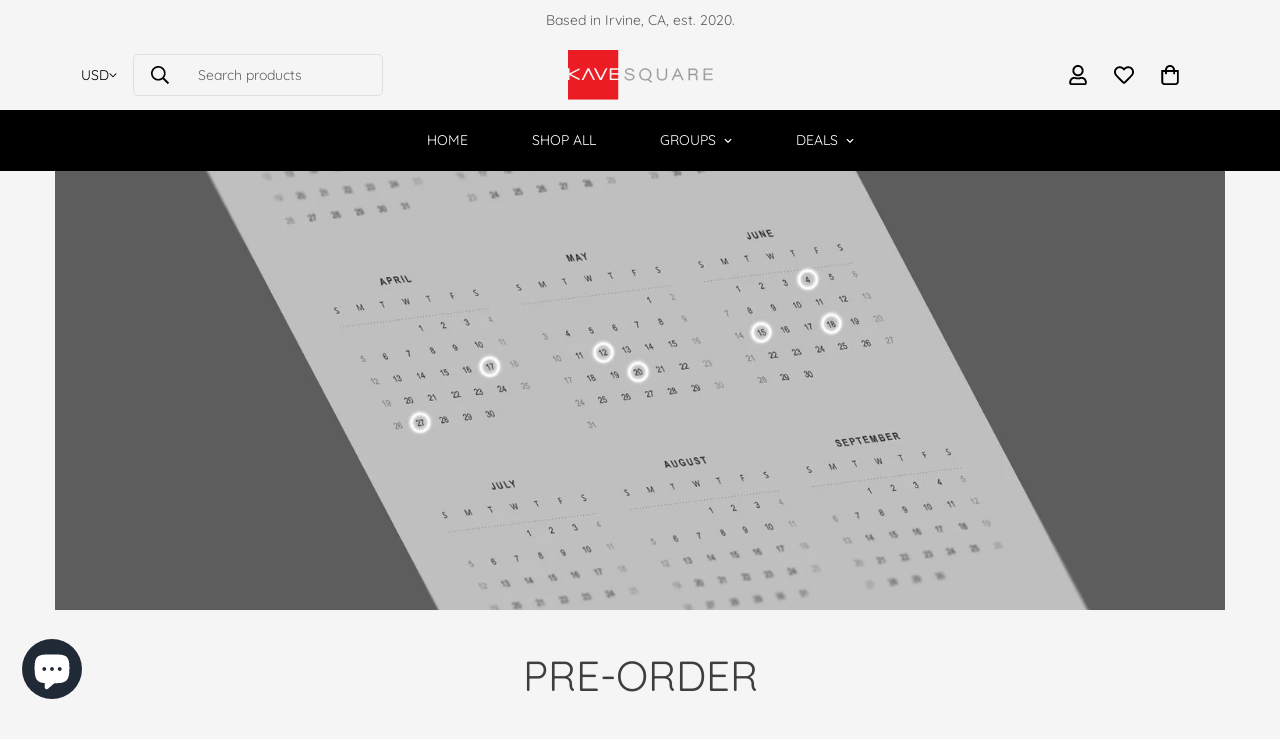

--- FILE ---
content_type: text/html; charset=utf-8
request_url: https://kavesquare.com/collections/pre-order?page=3
body_size: 75860
content:

<!doctype html>
<html
  class="no-js "
  lang="en"
  data-template="collection"
  
>
  <head>
  







   <link rel="amphtml" href="https://kavesquare.com/a/s/collections/pre-order?page=3">



    <meta charset="utf-8">
    <meta http-equiv="X-UA-Compatible" content="IE=edge">
    <meta name="viewport" content="width=device-width, initial-scale=1, maximum-scale=1.0, user-scalable=0">
    <meta name="theme-color" content="#000000"><link rel="canonical" href="https://kavesquare.com/collections/pre-order?page=3">
<link href="//kavesquare.com/cdn/shop/t/79/assets/grid.css?v=177267465812309751381735593220" rel="stylesheet" type="text/css" media="all" />
<link href="//kavesquare.com/cdn/shop/t/79/assets/base.css?v=40062162316373529511735754296" rel="stylesheet" type="text/css" media="all" />
<link href="//kavesquare.com/cdn/shop/t/79/assets/modules.css?v=159235483008650840541735593220" rel="stylesheet" type="text/css" media="all" />
<link href="//kavesquare.com/cdn/shop/t/79/assets/vendor.css?v=78734522753772538311735593220" rel="stylesheet" type="text/css" media="all" />


<link rel="preconnect" href="https://cdn.shopify.com" crossorigin>
<link href="//kavesquare.com/cdn/shop/t/79/assets/vendor.min.js?v=83571894937939820531735593220" as="script" rel="preload">

<link rel="icon" type="image/png" href="//kavesquare.com/cdn/shop/files/KAVE-Favicon-96_e0b3e0e0-1ae0-4ee7-ace0-80d0883565cc.png?crop=center&height=32&v=1639167203&width=32"><title class="collection">Pre-Order K-Pop Album
&ndash; Page 3</title><meta name="description" content="Pre-Order Kpop albums and other upcoming releases with KAVE. We ship within a few business days from the official release date in Korea, and the safest way."><meta property="og:site_name" content="KAVE SQUARE">
<meta property="og:url" content="https://kavesquare.com/collections/pre-order?page=3">
<meta property="og:title" content="Pre-Order K-Pop Album">
<meta property="og:type" content="product.group">
<meta property="og:description" content="Pre-Order Kpop albums and other upcoming releases with KAVE. We ship within a few business days from the official release date in Korea, and the safest way."><meta property="og:image" content="http://kavesquare.com/cdn/shop/collections/pre-order-369494.jpg?v=1684559242">
<meta property="og:image:secure_url" content="https://kavesquare.com/cdn/shop/collections/pre-order-369494.jpg?v=1684559242">
<meta property="og:image:width" content="1200">
<meta property="og:image:height" content="450"><meta name="twitter:card" content="summary_large_image">
<meta name="twitter:title" content="Pre-Order K-Pop Album">
<meta name="twitter:description" content="Pre-Order Kpop albums and other upcoming releases with KAVE. We ship within a few business days from the official release date in Korea, and the safest way.">

<link rel="preconnect" href="https://fonts.shopifycdn.com" crossorigin><link rel="preload" as="font" href="//kavesquare.com/cdn/fonts/quicksand/quicksand_n4.bf8322a9d1da765aa396ad7b6eeb81930a6214de.woff2" type="font/woff2" crossorigin>
  <link rel="preload" as="font" href="//kavesquare.com/cdn/fonts/quicksand/quicksand_n7.d375fe11182475f82f7bb6306a0a0e4018995610.woff2" type="font/woff2" crossorigin><link rel="preload" as="font" href="//kavesquare.com/cdn/fonts/quicksand/quicksand_n4.bf8322a9d1da765aa396ad7b6eeb81930a6214de.woff2" type="font/woff2" crossorigin><style>
  @font-face {  font-family: Quicksand;  font-weight: 400;  font-style: normal;  font-display: swap;  src: url("//kavesquare.com/cdn/fonts/quicksand/quicksand_n4.bf8322a9d1da765aa396ad7b6eeb81930a6214de.woff2") format("woff2"),       url("//kavesquare.com/cdn/fonts/quicksand/quicksand_n4.fa4cbd232d3483059e72b11f7239959a64c98426.woff") format("woff");}@font-face {  font-family: Quicksand;  font-weight: 700;  font-style: normal;  font-display: swap;  src: url("//kavesquare.com/cdn/fonts/quicksand/quicksand_n7.d375fe11182475f82f7bb6306a0a0e4018995610.woff2") format("woff2"),       url("//kavesquare.com/cdn/fonts/quicksand/quicksand_n7.8ac2ae2fc4b90ef79aaa7aedb927d39f9f9aa3f4.woff") format("woff");}@font-face {  font-family: Quicksand;  font-weight: 300;  font-style: normal;  font-display: swap;  src: url("//kavesquare.com/cdn/fonts/quicksand/quicksand_n3.c2ef0e492caecbdb8e327c69b68cd550e0c0f353.woff2") format("woff2"),       url("//kavesquare.com/cdn/fonts/quicksand/quicksand_n3.a05833ef989fa46d75b96396c21ab4abf30abf2e.woff") format("woff");}:root {  --font-stack-header: Quicksand, sans-serif;  --font-style-header: normal;  --font-weight-header: 400;  --font-weight-header--bolder: 700;  --font-weight-header--lighter: 300;}@font-face {  font-family: Quicksand;  font-weight: 400;  font-style: normal;  font-display: swap;  src: url("//kavesquare.com/cdn/fonts/quicksand/quicksand_n4.bf8322a9d1da765aa396ad7b6eeb81930a6214de.woff2") format("woff2"),       url("//kavesquare.com/cdn/fonts/quicksand/quicksand_n4.fa4cbd232d3483059e72b11f7239959a64c98426.woff") format("woff");}@font-face {  font-family: Quicksand;  font-weight: 700;  font-style: normal;  font-display: swap;  src: url("//kavesquare.com/cdn/fonts/quicksand/quicksand_n7.d375fe11182475f82f7bb6306a0a0e4018995610.woff2") format("woff2"),       url("//kavesquare.com/cdn/fonts/quicksand/quicksand_n7.8ac2ae2fc4b90ef79aaa7aedb927d39f9f9aa3f4.woff") format("woff");}@font-face {  font-family: Quicksand;  font-weight: 700;  font-style: normal;  font-display: swap;  src: url("//kavesquare.com/cdn/fonts/quicksand/quicksand_n7.d375fe11182475f82f7bb6306a0a0e4018995610.woff2") format("woff2"),       url("//kavesquare.com/cdn/fonts/quicksand/quicksand_n7.8ac2ae2fc4b90ef79aaa7aedb927d39f9f9aa3f4.woff") format("woff");}:root {  --font-weight-body--bold: 700;  --font-weight-body--bolder: 700;  --font-stack-body: Quicksand, sans-serif;  --font-style-body: normal;  --font-weight-body: 400;}
</style>
<style>
  html {
    font-size: calc(var(--font-base-size, 16) * 1px);
    -webkit-font-smoothing: antialiased;
    height: 100%;
    scroll-behavior: smooth;
  }
  body {
    margin: 0;
    font-family: var(--font-stack-body);
    font-weight: var(--font-weight-body);
    font-style: var(--font-style-body);
    color: rgb(var(--color-foreground));
    font-size: calc(var(--font-base-size, 16) * 1px);
    line-height: calc(var(--base-line-height) * 1px);
    background-color: rgb(var(--color-background));
    position: relative;
    min-height: 100%;
  }

  body,
  html {
    overflow-x: clip;
  }

  html.prevent-scroll,
  html.prevent-scroll body {
    height: auto;
    overflow: hidden !important;
  }

  html.prevent-scroll {
    padding-right: var(--m-scrollbar-width);
  }

  h1,
  h2,
  h3,
  h4,
  h5,
  h6 {
    font-family: var(--font-stack-header);
    font-weight: var(--font-weight-header);
    font-style: var(--font-style-header);
    color: rgb(var(--color-heading));
    line-height: normal;
    letter-spacing: var(--heading-letter-spacing);
  }
  h1,
  .h1 {
    font-size: calc(((var(--font-h1-mobile)) / (var(--font-base-size))) * 1rem);
    line-height: 1.278;
  }

  h2,
  .h2 {
    font-size: calc(((var(--font-h2-mobile)) / (var(--font-base-size))) * 1rem);
    line-height: 1.267;
  }

  h3,
  .h3 {
    font-size: calc(((var(--font-h3-mobile)) / (var(--font-base-size))) * 1rem);
    line-height: 1.36;
  }

  h4,
  .h4 {
    font-size: calc(((var(--font-h4-mobile)) / (var(--font-base-size))) * 1rem);
    line-height: 1.4;
  }

  h5,
  .h5 {
    font-size: calc(((var(--font-h5-mobile)) / (var(--font-base-size))) * 1rem);
    line-height: 1.5;
  }

  h6,
  .h6 {
    font-size: calc(((var(--font-h6-mobile)) / (var(--font-base-size))) * 1rem);
    line-height: 1.5;
  }

  @media only screen and (min-width: 768px) {
    .h1,
    h1 {
      font-size: calc(((var(--font-h1-tablet)) / (var(--font-base-size))) * 1rem);
      line-height: 1.238;
    }
    .h2,
    h2 {
      font-size: calc(((var(--font-h2-tablet)) / (var(--font-base-size))) * 1rem);
      line-height: 1.235;
    }
    h3,
    .h3 {
      font-size: calc(((var(--font-h3-tablet)) / (var(--font-base-size))) * 1rem);
      line-height: 1.36;
    }
    h4,
    .h4 {
      font-size: calc(((var(--font-h4-tablet)) / (var(--font-base-size))) * 1rem);
      line-height: 1.4;
    }
  }

  @media only screen and (min-width: 1280px) {
    .h1,
    h1 {
      font-size: calc(((var(--font-h1-desktop)) / (var(--font-base-size))) * 1rem);
      line-height: 1.167;
    }
    .h2,
    h2 {
      font-size: calc(((var(--font-h2-desktop)) / (var(--font-base-size))) * 1rem);
      line-height: 1.238;
    }
    h3,
    .h3 {
      font-size: calc(((var(--font-h3-desktop)) / (var(--font-base-size))) * 1rem);
      line-height: 1.278;
    }
    h4,
    .h4 {
      font-size: calc(((var(--font-h4-desktop)) / (var(--font-base-size))) * 1rem);
      line-height: 1.333;
    }
    h5,
    .h5 {
      font-size: calc(((var(--font-h5-desktop)) / (var(--font-base-size))) * 1rem);
    }
    h6,
    .h6 {
      font-size: calc(((var(--font-h6-desktop)) / (var(--font-base-size))) * 1rem);
    }
  }
  [style*='--aspect-ratio'] {
    position: relative;
    overflow: hidden;
  }
  [style*='--aspect-ratio']:before {
    display: block;
    width: 100%;
    content: '';
    height: 0px;
  }
  [style*='--aspect-ratio'] > *:first-child {
    top: 0;
    left: 0;
    right: 0;
    position: absolute !important;
    object-fit: cover;
    width: 100%;
    height: 100%;
  }
  [style*='--aspect-ratio']:before {
    padding-top: calc(100% / (0.0001 + var(--aspect-ratio, 16/9)));
  }
  @media (max-width: 767px) {
    [style*='--aspect-ratio']:before {
      padding-top: calc(100% / (0.0001 + var(--aspect-ratio-mobile, var(--aspect-ratio, 16/9))));
    }
  }
  .swiper-wrapper {
    display: flex;
  }
  .swiper-container:not(.swiper-container-initialized) .swiper-slide {
    width: calc(100% / var(--items, 1));
    flex: 0 0 auto;
  }
  @media (max-width: 1023px) {
    .swiper-container:not(.swiper-container-initialized) .swiper-slide {
      min-width: 40vw;
      flex: 0 0 auto;
    }
  }
  @media (max-width: 767px) {
    .swiper-container:not(.swiper-container-initialized) .swiper-slide {
      min-width: 66vw;
      flex: 0 0 auto;
    }
  }
</style>

    

    <link href="//kavesquare.com/cdn/shop/t/79/assets/grid.css?v=177267465812309751381735593220" rel="stylesheet" type="text/css" media="all" />
    <link href="//kavesquare.com/cdn/shop/t/79/assets/base.css?v=40062162316373529511735754296" rel="stylesheet" type="text/css" media="all" />
    <link href="//kavesquare.com/cdn/shop/t/79/assets/modules.css?v=159235483008650840541735593220" rel="stylesheet" type="text/css" media="all" />

    
<style data-shopify>
:root,.m-color-default {
      --color-background: ,,;
      --color-background-secondary: 245,245,245;
   		
  		--gradient-background: ;
   		
   		--color-foreground: 93,93,93;
   		--color-foreground-secondary: 102,102,102;
  	--color-heading: 62,62,62;
   		--color-button: ,,;
   		--color-button-text: ,,;
   		--color-outline-button: ,,;
  	--color-button-hover: 0, 0, 0;
  	--color-button-text-hover: , , ;
   		--color-border: 222,222,222;
   		--color-price-sale: 102,102,102;
   		--color-price-regular: ,,;
   		--color-form-field: 255,255,255;
   		--color-form-field-text: ,,;
   		--color-tooltip: 0,0,0;
   		--color-tooltip-text: ,,;
   	}
   
.m-color-dark {
      --color-background: 0,0,0;
      --color-background-secondary: 245,245,245;
   		
  		--gradient-background: #000000;
   		
   		--color-foreground: 255,255,255;
   		--color-foreground-secondary: 255,255,255;
  	--color-heading: 255,255,255;
   		--color-button: 255,255,255;
   		--color-button-text: 34,34,34;
   		--color-outline-button: 255,255,255;
  	--color-button-hover: 255, 255, 255;
  	--color-button-text-hover: 34, 34, 34;
   		--color-border: 75,75,75;
   		--color-price-sale: 232,78,78;
   		--color-price-regular: 255,255,255;
   		--color-form-field: 255,255,255;
   		--color-form-field-text: 34,34,34;
   		--color-tooltip: 255,255,255;
   		--color-tooltip-text: 34,34,34;
   	}
   
.m-color-footer {
      --color-background: 245,245,245;
      --color-background-secondary: 245,245,245;
   		
  		--gradient-background: #f5f5f5;
   		
   		--color-foreground: 0,0,0;
   		--color-foreground-secondary: 102,102,102;
  	--color-heading: 34,34,34;
   		--color-button: 34,34,34;
   		--color-button-text: 255,255,255;
   		--color-outline-button: 34,34,34;
  	--color-button-hover: 34, 34, 34;
  	--color-button-text-hover: 255, 255, 255;
   		--color-border: 222,222,222;
   		--color-price-sale: 232,78,78;
   		--color-price-regular: 0,0,0;
   		--color-form-field: 255,255,255;
   		--color-form-field-text: 0,0,0;
   		--color-tooltip: 34,34,34;
   		--color-tooltip-text: 255,255,255;
   	}
   
.m-color-badge-hot {
      --color-background: 154,132,200;
      --color-background-secondary: 245,245,245;
   		
  		--gradient-background: #9a84c8;
   		
   		--color-foreground: 255,255,255;
   		--color-foreground-secondary: 255,255,255;
  	--color-heading: 255,255,255;
   		--color-button: 255,255,255;
   		--color-button-text: 34,34,34;
   		--color-outline-button: 255,255,255;
  	--color-button-hover: 255, 255, 255;
  	--color-button-text-hover: 34, 34, 34;
   		--color-border: 222,222,222;
   		--color-price-sale: 255,255,255;
   		--color-price-regular: 255,255,255;
   		--color-form-field: 255,255,255;
   		--color-form-field-text: 0,0,0;
   		--color-tooltip: 255,255,255;
   		--color-tooltip-text: 34,34,34;
   	}
   
.m-color-badge-new {
      --color-background: 73,165,148;
      --color-background-secondary: 245,245,245;
   		
  		--gradient-background: #49a594;
   		
   		--color-foreground: 255,255,255;
   		--color-foreground-secondary: 255,255,255;
  	--color-heading: 255,255,255;
   		--color-button: 255,255,255;
   		--color-button-text: 34,34,34;
   		--color-outline-button: 255,255,255;
  	--color-button-hover: 255, 255, 255;
  	--color-button-text-hover: 34, 34, 34;
   		--color-border: 222,222,222;
   		--color-price-sale: 255,255,255;
   		--color-price-regular: 255,255,255;
   		--color-form-field: 255,255,255;
   		--color-form-field-text: 0,0,0;
   		--color-tooltip: 255,255,255;
   		--color-tooltip-text: 34,34,34;
   	}
   
.m-color-badge-sale {
      --color-background: 218,63,63;
      --color-background-secondary: 245,245,245;
   		
  		--gradient-background: #da3f3f;
   		
   		--color-foreground: 255,255,255;
   		--color-foreground-secondary: 255,255,255;
  	--color-heading: 255,255,255;
   		--color-button: 255,255,255;
   		--color-button-text: 34,34,34;
   		--color-outline-button: 255,255,255;
  	--color-button-hover: 255, 255, 255;
  	--color-button-text-hover: 34, 34, 34;
   		--color-border: 222,222,222;
   		--color-price-sale: 255,255,255;
   		--color-price-regular: 255,255,255;
   		--color-form-field: 255,255,255;
   		--color-form-field-text: 0,0,0;
   		--color-tooltip: 255,255,255;
   		--color-tooltip-text: 34,34,34;
   	}
   
.m-color-scheme-cee058e4-58e3-46aa-9af9-219dadc79066 {
      --color-background: 244,244,244;
      --color-background-secondary: 245,245,245;
   		
  		--gradient-background: #f4f4f4;
   		
   		--color-foreground: 34,34,34;
   		--color-foreground-secondary: 102,102,102;
  	--color-heading: 34,34,34;
   		--color-button: 0,0,0;
   		--color-button-text: 255,255,255;
   		--color-outline-button: 0,0,0;
  	--color-button-hover: 34, 34, 34;
  	--color-button-text-hover: 255, 255, 255;
   		--color-border: 238,238,238;
   		--color-price-sale: 232,78,78;
   		--color-price-regular: 0,0,0;
   		--color-form-field: 242,242,242;
   		--color-form-field-text: 0,0,0;
   		--color-tooltip: 34,34,34;
   		--color-tooltip-text: 255,255,255;
   	}
   
.m-color-scheme-09e5b5b4-774c-4b6c-8025-416ced49cc74 {
      --color-background: 223,248,239;
      --color-background-secondary: 245,245,245;
   		
  		--gradient-background: #dff8ef;
   		
   		--color-foreground: 34,34,34;
   		--color-foreground-secondary: 102,102,102;
  	--color-heading: 34,34,34;
   		--color-button: 0,0,0;
   		--color-button-text: 255,255,255;
   		--color-outline-button: 0,0,0;
  	--color-button-hover: 34, 34, 34;
  	--color-button-text-hover: 255, 255, 255;
   		--color-border: 238,238,238;
   		--color-price-sale: 232,78,78;
   		--color-price-regular: 0,0,0;
   		--color-form-field: 255,255,255;
   		--color-form-field-text: 0,0,0;
   		--color-tooltip: 34,34,34;
   		--color-tooltip-text: 255,255,255;
   	}
   
   .m-color-default, .m-color-dark, .m-color-footer, .m-color-badge-hot, .m-color-badge-new, .m-color-badge-sale, .m-color-scheme-cee058e4-58e3-46aa-9af9-219dadc79066, .m-color-scheme-09e5b5b4-774c-4b6c-8025-416ced49cc74 {
   	color: rgb(var(--color-foreground));
   	background-color: rgb(var(--color-background));
   }:root {      /* ANIMATIONS */   	--m-duration-short: .1s;      --m-duration-default: .25s;      --m-duration-long: .5s;      --m-duration-image: .65s;      --m-duration-animate: 1s;      --m-animation-duration: 600ms;      --m-animation-fade-in-up: m-fade-in-up var(--m-animation-duration) cubic-bezier(0, 0, 0.3, 1) forwards;      --m-animation-fade-in-left: m-fade-in-left var(--m-animation-duration) cubic-bezier(0, 0, 0.3, 1) forwards;      --m-animation-fade-in-right: m-fade-in-right var(--m-animation-duration) cubic-bezier(0, 0, 0.3, 1) forwards;      --m-animation-fade-in-left-rtl: m-fade-in-left-rtl var(--m-animation-duration) cubic-bezier(0, 0, 0.3, 1) forwards;      --m-animation-fade-in-right-rtl: m-fade-in-right-rtl var(--m-animation-duration) cubic-bezier(0, 0, 0.3, 1) forwards;      --m-animation-fade-in: m-fade-in calc(var(--m-animation-duration) * 2) cubic-bezier(0, 0, 0.3, 1);      --m-animation-zoom-fade: m-zoom-fade var(--m-animation-duration) ease forwards;   	/* BODY */   	--base-line-height: 28;  /* INPUTS */  --inputs-border-width: 1px;   	--inputs-radius: 5px;   	/* BUTTON */   	--btn-letter-spacing: 0px;   	--btn-border-radius: 5px;   	--btn-border-width: 1px;   	--btn-line-height: 23px;   	   	/* COUNT BUBBLE */   	--color-cart-wishlist-count: #ffffff;   	--bg-cart-wishlist-count: #da3f3f;   	/* OVERLAY */   	--color-image-overlay: #000000;   	--opacity-image-overlay: 0.2;   	/* Notification */   	--color-success: 58,135,53;   	--color-warning: 210,134,26;     --color-error: 218, 63, 63;     --color-error-bg: #fbeaea;     --color-warning-bg: #faecd7;     --color-success-bg: #d1eccf;   	/* CUSTOM COLOR */   	--text-black: 0,0,0;   	--text-white: 255,255,255;   	--bg-black: 0,0,0;   	--bg-white: 255,255,255;   	--rounded-full: 9999px;   	--bg-card-placeholder: rgba(243,243,243,1);   	--arrow-select-box: url(//kavesquare.com/cdn/shop/t/79/assets/ar-down.svg?v=92728264558441377851735593220);   	/* FONT SIZES */   	--font-base-size: 14;   	--font-btn-size: 14px;   	--font-btn-weight: 500;   	--font-h1-desktop: 60;   	--font-h1-tablet: 42;   	--font-h1-mobile: 36;   	--font-h2-desktop: 42;   	--font-h2-tablet: 33;   	--font-h2-mobile: 29;   	--font-h3-desktop: 24;   	--font-h3-tablet: 19;   	--font-h3-mobile: 16;   	--font-h4-desktop: 24;   	--font-h4-tablet: 19;   	--font-h4-mobile: 19;   	--font-h5-desktop: 15;   	--font-h5-mobile: 14;   	--font-h6-desktop: 14;   	--font-h6-mobile: 14;   	--heading-letter-spacing: 0px;  --arrow-down-url: url(//kavesquare.com/cdn/shop/t/79/assets/arrow-down.svg?v=157552497485556416461735593220);  --arrow-down-white-url: url(//kavesquare.com/cdn/shop/t/79/assets/arrow-down-white.svg?v=70535736727834135531735593220);  --product-title-line-clamp: unset;   	--spacing-sections-desktop: 100px;      --spacing-sections-laptop: 80px;      --spacing-sections-tablet: 60px;      --spacing-sections-mobile: 48px;   	/* LAYOUT */   	--container-width: 1200px;  --fluid-container-width: 1620px;  --fluid-container-offset: 65px;   }
</style><link rel="stylesheet" href="//kavesquare.com/cdn/shop/t/79/assets/search.css?v=104001498375601984331735593220" media="print" onload="this.media='all'">
<link rel="stylesheet" href="//kavesquare.com/cdn/shop/t/79/assets/cart.css?v=87792237976305593871735593220" media="print" onload="this.media='all'">

<noscript><link href="//kavesquare.com/cdn/shop/t/79/assets/search.css?v=104001498375601984331735593220" rel="stylesheet" type="text/css" media="all" /></noscript>
<noscript><link href="//kavesquare.com/cdn/shop/t/79/assets/cart.css?v=87792237976305593871735593220" rel="stylesheet" type="text/css" media="all" /></noscript><link href="//kavesquare.com/cdn/shop/t/79/assets/vendor.css?v=78734522753772538311735593220" rel="stylesheet" type="text/css" media="all" /><link rel="stylesheet" href="//kavesquare.com/cdn/shop/t/79/assets/custom-style.css?v=68377333970908838601735593220" media="print" onload="this.media='all'">
<link rel="stylesheet" href="//kavesquare.com/cdn/shop/t/79/assets/custom.css?v=105997007003712207781735593220" media="print" onload="this.media='all'">
<noscript><link href="//kavesquare.com/cdn/shop/t/79/assets/custom-style.css?v=68377333970908838601735593220" rel="stylesheet" type="text/css" media="all" /></noscript>
<noscript><link href="//kavesquare.com/cdn/shop/t/79/assets/custom.css?v=105997007003712207781735593220" rel="stylesheet" type="text/css" media="all" /></noscript><style data-shopify>.sf-topbar {  border-color: #eee;}[id$="16225125199f82d8fe"] .section-my {  padding-top: 45px;  padding-bottom: 45px;  margin-bottom: 0;  margin-top: 0;}[id$="16225125199f82d8fe"] {  border-top: 1px solid #eee;}.sf__font-normal {  font-weight: 400;}[id$="16225316461d1cff80"]  .collection-card__info  h3  a {  font-weight: 400;  font-size: 24px;  line-height: 34px;  margin-bottom: 4px;}[id$="16225316461d1cff80"]  .collection-card__info  p {  color: #666;}[id$="16225125199f82d8fe"] .sf-icon-box__text h3 {  line-height: 26px;  font-size: 20px;  font-weight: 500;}@media (min-width: 1536px) {  [id$="1621243260e1af0c20"] .slide__block-title {    font-size: 100px;    line-height: 95px;  }}@media (max-width: 576px) {  [id$="1621243260e1af0c20"] a.sf__mobile-button,  [id$="162251092958fcda7c"] .sf__btn-primary,  [id$="162251092958fcda7c"] .sf__btn-secondary {    width: 100%;  }  [id$="16225316461d1cff80"] .section__heading {    text-align: center;  }  [id$="16225316461d1cff80"]    .collection-card__info    h3    a {    font-weight: 500;  }  [id$="16225316461d1cff80"]    .collection-card__info    p {    font-size: 14px;    line-height: 20px;  }  [id$="16225125199f82d8fe"] .sf-icon-box__text h3 {    font-size: 18px;    margin-bottom: 2px;  }}
</style>


<script src="//kavesquare.com/cdn/shop/t/79/assets/product-list.js?v=102537563361158566361735593220" defer="defer"></script>


    <script src="//kavesquare.com/cdn/shop/t/79/assets/vendor.min.js?v=83571894937939820531735593220" defer="defer"></script>
    <script src="//kavesquare.com/cdn/shop/t/79/assets/theme-global.js?v=45398517078861118531735593220" defer="defer"></script><script>window.performance && window.performance.mark && window.performance.mark('shopify.content_for_header.start');</script><meta name="google-site-verification" content="xrroPrGRLKOYDIdk2fzRcWv0ZNiMI9Ns9gm9JsiUIZo">
<meta id="shopify-digital-wallet" name="shopify-digital-wallet" content="/25364004911/digital_wallets/dialog">
<meta name="shopify-checkout-api-token" content="c371507c50739bb89ed59f3031ad09cb">
<meta id="in-context-paypal-metadata" data-shop-id="25364004911" data-venmo-supported="false" data-environment="production" data-locale="en_US" data-paypal-v4="true" data-currency="USD">
<link rel="alternate" type="application/atom+xml" title="Feed" href="/collections/pre-order.atom" />
<link rel="prev" href="/collections/pre-order?page=2">
<link rel="alternate" hreflang="x-default" href="https://kavesquare.com/collections/pre-order?page=3">
<link rel="alternate" hreflang="en" href="https://kavesquare.com/collections/pre-order?page=3">
<link rel="alternate" hreflang="en-CA" href="https://kavesquare.com/en-ca/collections/pre-order?page=3">
<link rel="alternate" type="application/json+oembed" href="https://kavesquare.com/collections/pre-order.oembed?page=3">
<script async="async" src="/checkouts/internal/preloads.js?locale=en-US"></script>
<link rel="preconnect" href="https://shop.app" crossorigin="anonymous">
<script async="async" src="https://shop.app/checkouts/internal/preloads.js?locale=en-US&shop_id=25364004911" crossorigin="anonymous"></script>
<script id="apple-pay-shop-capabilities" type="application/json">{"shopId":25364004911,"countryCode":"US","currencyCode":"USD","merchantCapabilities":["supports3DS"],"merchantId":"gid:\/\/shopify\/Shop\/25364004911","merchantName":"KAVE SQUARE","requiredBillingContactFields":["postalAddress","email","phone"],"requiredShippingContactFields":["postalAddress","email","phone"],"shippingType":"shipping","supportedNetworks":["visa","masterCard","amex","discover","elo","jcb"],"total":{"type":"pending","label":"KAVE SQUARE","amount":"1.00"},"shopifyPaymentsEnabled":true,"supportsSubscriptions":true}</script>
<script id="shopify-features" type="application/json">{"accessToken":"c371507c50739bb89ed59f3031ad09cb","betas":["rich-media-storefront-analytics"],"domain":"kavesquare.com","predictiveSearch":true,"shopId":25364004911,"locale":"en"}</script>
<script>var Shopify = Shopify || {};
Shopify.shop = "kpopus.myshopify.com";
Shopify.locale = "en";
Shopify.currency = {"active":"USD","rate":"1.0"};
Shopify.country = "US";
Shopify.theme = {"name":"Aidan Copy v1 MINIMOG v5.1.0 (12\/30) - Main demo","id":146304860376,"schema_name":"Minimog - OS 2.0","schema_version":"5.1.0","theme_store_id":null,"role":"main"};
Shopify.theme.handle = "null";
Shopify.theme.style = {"id":null,"handle":null};
Shopify.cdnHost = "kavesquare.com/cdn";
Shopify.routes = Shopify.routes || {};
Shopify.routes.root = "/";</script>
<script type="module">!function(o){(o.Shopify=o.Shopify||{}).modules=!0}(window);</script>
<script>!function(o){function n(){var o=[];function n(){o.push(Array.prototype.slice.apply(arguments))}return n.q=o,n}var t=o.Shopify=o.Shopify||{};t.loadFeatures=n(),t.autoloadFeatures=n()}(window);</script>
<script>
  window.ShopifyPay = window.ShopifyPay || {};
  window.ShopifyPay.apiHost = "shop.app\/pay";
  window.ShopifyPay.redirectState = null;
</script>
<script id="shop-js-analytics" type="application/json">{"pageType":"collection"}</script>
<script defer="defer" async type="module" src="//kavesquare.com/cdn/shopifycloud/shop-js/modules/v2/client.init-shop-cart-sync_C5BV16lS.en.esm.js"></script>
<script defer="defer" async type="module" src="//kavesquare.com/cdn/shopifycloud/shop-js/modules/v2/chunk.common_CygWptCX.esm.js"></script>
<script type="module">
  await import("//kavesquare.com/cdn/shopifycloud/shop-js/modules/v2/client.init-shop-cart-sync_C5BV16lS.en.esm.js");
await import("//kavesquare.com/cdn/shopifycloud/shop-js/modules/v2/chunk.common_CygWptCX.esm.js");

  window.Shopify.SignInWithShop?.initShopCartSync?.({"fedCMEnabled":true,"windoidEnabled":true});

</script>
<script>
  window.Shopify = window.Shopify || {};
  if (!window.Shopify.featureAssets) window.Shopify.featureAssets = {};
  window.Shopify.featureAssets['shop-js'] = {"shop-cart-sync":["modules/v2/client.shop-cart-sync_ZFArdW7E.en.esm.js","modules/v2/chunk.common_CygWptCX.esm.js"],"init-fed-cm":["modules/v2/client.init-fed-cm_CmiC4vf6.en.esm.js","modules/v2/chunk.common_CygWptCX.esm.js"],"shop-button":["modules/v2/client.shop-button_tlx5R9nI.en.esm.js","modules/v2/chunk.common_CygWptCX.esm.js"],"shop-cash-offers":["modules/v2/client.shop-cash-offers_DOA2yAJr.en.esm.js","modules/v2/chunk.common_CygWptCX.esm.js","modules/v2/chunk.modal_D71HUcav.esm.js"],"init-windoid":["modules/v2/client.init-windoid_sURxWdc1.en.esm.js","modules/v2/chunk.common_CygWptCX.esm.js"],"shop-toast-manager":["modules/v2/client.shop-toast-manager_ClPi3nE9.en.esm.js","modules/v2/chunk.common_CygWptCX.esm.js"],"init-shop-email-lookup-coordinator":["modules/v2/client.init-shop-email-lookup-coordinator_B8hsDcYM.en.esm.js","modules/v2/chunk.common_CygWptCX.esm.js"],"init-shop-cart-sync":["modules/v2/client.init-shop-cart-sync_C5BV16lS.en.esm.js","modules/v2/chunk.common_CygWptCX.esm.js"],"avatar":["modules/v2/client.avatar_BTnouDA3.en.esm.js"],"pay-button":["modules/v2/client.pay-button_FdsNuTd3.en.esm.js","modules/v2/chunk.common_CygWptCX.esm.js"],"init-customer-accounts":["modules/v2/client.init-customer-accounts_DxDtT_ad.en.esm.js","modules/v2/client.shop-login-button_C5VAVYt1.en.esm.js","modules/v2/chunk.common_CygWptCX.esm.js","modules/v2/chunk.modal_D71HUcav.esm.js"],"init-shop-for-new-customer-accounts":["modules/v2/client.init-shop-for-new-customer-accounts_ChsxoAhi.en.esm.js","modules/v2/client.shop-login-button_C5VAVYt1.en.esm.js","modules/v2/chunk.common_CygWptCX.esm.js","modules/v2/chunk.modal_D71HUcav.esm.js"],"shop-login-button":["modules/v2/client.shop-login-button_C5VAVYt1.en.esm.js","modules/v2/chunk.common_CygWptCX.esm.js","modules/v2/chunk.modal_D71HUcav.esm.js"],"init-customer-accounts-sign-up":["modules/v2/client.init-customer-accounts-sign-up_CPSyQ0Tj.en.esm.js","modules/v2/client.shop-login-button_C5VAVYt1.en.esm.js","modules/v2/chunk.common_CygWptCX.esm.js","modules/v2/chunk.modal_D71HUcav.esm.js"],"shop-follow-button":["modules/v2/client.shop-follow-button_Cva4Ekp9.en.esm.js","modules/v2/chunk.common_CygWptCX.esm.js","modules/v2/chunk.modal_D71HUcav.esm.js"],"checkout-modal":["modules/v2/client.checkout-modal_BPM8l0SH.en.esm.js","modules/v2/chunk.common_CygWptCX.esm.js","modules/v2/chunk.modal_D71HUcav.esm.js"],"lead-capture":["modules/v2/client.lead-capture_Bi8yE_yS.en.esm.js","modules/v2/chunk.common_CygWptCX.esm.js","modules/v2/chunk.modal_D71HUcav.esm.js"],"shop-login":["modules/v2/client.shop-login_D6lNrXab.en.esm.js","modules/v2/chunk.common_CygWptCX.esm.js","modules/v2/chunk.modal_D71HUcav.esm.js"],"payment-terms":["modules/v2/client.payment-terms_CZxnsJam.en.esm.js","modules/v2/chunk.common_CygWptCX.esm.js","modules/v2/chunk.modal_D71HUcav.esm.js"]};
</script>
<script>(function() {
  var isLoaded = false;
  function asyncLoad() {
    if (isLoaded) return;
    isLoaded = true;
    var urls = ["https:\/\/cdn.judge.me\/checkout_comment.js?shop=kpopus.myshopify.com","https:\/\/sellup.herokuapp.com\/upseller.js?shop=kpopus.myshopify.com","\/\/cdn.shopify.com\/proxy\/3937658eb697b2f4263a18d3bd43b14856aa8a55be18bc012115517cb8ca08b5\/bingshoppingtool-t2app-prod.trafficmanager.net\/uet\/tracking_script?shop=kpopus.myshopify.com\u0026sp-cache-control=cHVibGljLCBtYXgtYWdlPTkwMA","\/\/cdn.shopify.com\/proxy\/ce7fe7a492207315107005fc81f37ffab37fb4d5f1ed7460758fb186a404f46c\/bingshoppingtool-t2app-prod.trafficmanager.net\/api\/ShopifyMT\/v1\/uet\/tracking_script?shop=kpopus.myshopify.com\u0026sp-cache-control=cHVibGljLCBtYXgtYWdlPTkwMA","https:\/\/cdn.reachbee.com\/latest\/sdks\/reachbee-shopify.js?subdomain=kpopus\u0026environment=production\u0026guid=80c60bdc-4f57-466a-b9ae-d82d5dc8fe06\u0026shop=kpopus.myshopify.com"];
    for (var i = 0; i < urls.length; i++) {
      var s = document.createElement('script');
      s.type = 'text/javascript';
      s.async = true;
      s.src = urls[i];
      var x = document.getElementsByTagName('script')[0];
      x.parentNode.insertBefore(s, x);
    }
  };
  if(window.attachEvent) {
    window.attachEvent('onload', asyncLoad);
  } else {
    window.addEventListener('load', asyncLoad, false);
  }
})();</script>
<script id="__st">var __st={"a":25364004911,"offset":-28800,"reqid":"9aacb8f1-b90f-44d9-897d-b9192a152dad-1768687787","pageurl":"kavesquare.com\/collections\/pre-order?page=3","u":"9a742f642b42","p":"collection","rtyp":"collection","rid":156239265839};</script>
<script>window.ShopifyPaypalV4VisibilityTracking = true;</script>
<script id="captcha-bootstrap">!function(){'use strict';const t='contact',e='account',n='new_comment',o=[[t,t],['blogs',n],['comments',n],[t,'customer']],c=[[e,'customer_login'],[e,'guest_login'],[e,'recover_customer_password'],[e,'create_customer']],r=t=>t.map((([t,e])=>`form[action*='/${t}']:not([data-nocaptcha='true']) input[name='form_type'][value='${e}']`)).join(','),a=t=>()=>t?[...document.querySelectorAll(t)].map((t=>t.form)):[];function s(){const t=[...o],e=r(t);return a(e)}const i='password',u='form_key',d=['recaptcha-v3-token','g-recaptcha-response','h-captcha-response',i],f=()=>{try{return window.sessionStorage}catch{return}},m='__shopify_v',_=t=>t.elements[u];function p(t,e,n=!1){try{const o=window.sessionStorage,c=JSON.parse(o.getItem(e)),{data:r}=function(t){const{data:e,action:n}=t;return t[m]||n?{data:e,action:n}:{data:t,action:n}}(c);for(const[e,n]of Object.entries(r))t.elements[e]&&(t.elements[e].value=n);n&&o.removeItem(e)}catch(o){console.error('form repopulation failed',{error:o})}}const l='form_type',E='cptcha';function T(t){t.dataset[E]=!0}const w=window,h=w.document,L='Shopify',v='ce_forms',y='captcha';let A=!1;((t,e)=>{const n=(g='f06e6c50-85a8-45c8-87d0-21a2b65856fe',I='https://cdn.shopify.com/shopifycloud/storefront-forms-hcaptcha/ce_storefront_forms_captcha_hcaptcha.v1.5.2.iife.js',D={infoText:'Protected by hCaptcha',privacyText:'Privacy',termsText:'Terms'},(t,e,n)=>{const o=w[L][v],c=o.bindForm;if(c)return c(t,g,e,D).then(n);var r;o.q.push([[t,g,e,D],n]),r=I,A||(h.body.append(Object.assign(h.createElement('script'),{id:'captcha-provider',async:!0,src:r})),A=!0)});var g,I,D;w[L]=w[L]||{},w[L][v]=w[L][v]||{},w[L][v].q=[],w[L][y]=w[L][y]||{},w[L][y].protect=function(t,e){n(t,void 0,e),T(t)},Object.freeze(w[L][y]),function(t,e,n,w,h,L){const[v,y,A,g]=function(t,e,n){const i=e?o:[],u=t?c:[],d=[...i,...u],f=r(d),m=r(i),_=r(d.filter((([t,e])=>n.includes(e))));return[a(f),a(m),a(_),s()]}(w,h,L),I=t=>{const e=t.target;return e instanceof HTMLFormElement?e:e&&e.form},D=t=>v().includes(t);t.addEventListener('submit',(t=>{const e=I(t);if(!e)return;const n=D(e)&&!e.dataset.hcaptchaBound&&!e.dataset.recaptchaBound,o=_(e),c=g().includes(e)&&(!o||!o.value);(n||c)&&t.preventDefault(),c&&!n&&(function(t){try{if(!f())return;!function(t){const e=f();if(!e)return;const n=_(t);if(!n)return;const o=n.value;o&&e.removeItem(o)}(t);const e=Array.from(Array(32),(()=>Math.random().toString(36)[2])).join('');!function(t,e){_(t)||t.append(Object.assign(document.createElement('input'),{type:'hidden',name:u})),t.elements[u].value=e}(t,e),function(t,e){const n=f();if(!n)return;const o=[...t.querySelectorAll(`input[type='${i}']`)].map((({name:t})=>t)),c=[...d,...o],r={};for(const[a,s]of new FormData(t).entries())c.includes(a)||(r[a]=s);n.setItem(e,JSON.stringify({[m]:1,action:t.action,data:r}))}(t,e)}catch(e){console.error('failed to persist form',e)}}(e),e.submit())}));const S=(t,e)=>{t&&!t.dataset[E]&&(n(t,e.some((e=>e===t))),T(t))};for(const o of['focusin','change'])t.addEventListener(o,(t=>{const e=I(t);D(e)&&S(e,y())}));const B=e.get('form_key'),M=e.get(l),P=B&&M;t.addEventListener('DOMContentLoaded',(()=>{const t=y();if(P)for(const e of t)e.elements[l].value===M&&p(e,B);[...new Set([...A(),...v().filter((t=>'true'===t.dataset.shopifyCaptcha))])].forEach((e=>S(e,t)))}))}(h,new URLSearchParams(w.location.search),n,t,e,['guest_login'])})(!0,!0)}();</script>
<script integrity="sha256-4kQ18oKyAcykRKYeNunJcIwy7WH5gtpwJnB7kiuLZ1E=" data-source-attribution="shopify.loadfeatures" defer="defer" src="//kavesquare.com/cdn/shopifycloud/storefront/assets/storefront/load_feature-a0a9edcb.js" crossorigin="anonymous"></script>
<script crossorigin="anonymous" defer="defer" src="//kavesquare.com/cdn/shopifycloud/storefront/assets/shopify_pay/storefront-65b4c6d7.js?v=20250812"></script>
<script data-source-attribution="shopify.dynamic_checkout.dynamic.init">var Shopify=Shopify||{};Shopify.PaymentButton=Shopify.PaymentButton||{isStorefrontPortableWallets:!0,init:function(){window.Shopify.PaymentButton.init=function(){};var t=document.createElement("script");t.src="https://kavesquare.com/cdn/shopifycloud/portable-wallets/latest/portable-wallets.en.js",t.type="module",document.head.appendChild(t)}};
</script>
<script data-source-attribution="shopify.dynamic_checkout.buyer_consent">
  function portableWalletsHideBuyerConsent(e){var t=document.getElementById("shopify-buyer-consent"),n=document.getElementById("shopify-subscription-policy-button");t&&n&&(t.classList.add("hidden"),t.setAttribute("aria-hidden","true"),n.removeEventListener("click",e))}function portableWalletsShowBuyerConsent(e){var t=document.getElementById("shopify-buyer-consent"),n=document.getElementById("shopify-subscription-policy-button");t&&n&&(t.classList.remove("hidden"),t.removeAttribute("aria-hidden"),n.addEventListener("click",e))}window.Shopify?.PaymentButton&&(window.Shopify.PaymentButton.hideBuyerConsent=portableWalletsHideBuyerConsent,window.Shopify.PaymentButton.showBuyerConsent=portableWalletsShowBuyerConsent);
</script>
<script data-source-attribution="shopify.dynamic_checkout.cart.bootstrap">document.addEventListener("DOMContentLoaded",(function(){function t(){return document.querySelector("shopify-accelerated-checkout-cart, shopify-accelerated-checkout")}if(t())Shopify.PaymentButton.init();else{new MutationObserver((function(e,n){t()&&(Shopify.PaymentButton.init(),n.disconnect())})).observe(document.body,{childList:!0,subtree:!0})}}));
</script>
<script id='scb4127' type='text/javascript' async='' src='https://kavesquare.com/cdn/shopifycloud/privacy-banner/storefront-banner.js'></script><link id="shopify-accelerated-checkout-styles" rel="stylesheet" media="screen" href="https://kavesquare.com/cdn/shopifycloud/portable-wallets/latest/accelerated-checkout-backwards-compat.css" crossorigin="anonymous">
<style id="shopify-accelerated-checkout-cart">
        #shopify-buyer-consent {
  margin-top: 1em;
  display: inline-block;
  width: 100%;
}

#shopify-buyer-consent.hidden {
  display: none;
}

#shopify-subscription-policy-button {
  background: none;
  border: none;
  padding: 0;
  text-decoration: underline;
  font-size: inherit;
  cursor: pointer;
}

#shopify-subscription-policy-button::before {
  box-shadow: none;
}

      </style>

<script>window.performance && window.performance.mark && window.performance.mark('shopify.content_for_header.end');</script>

    <script>
      document.documentElement.className = document.documentElement.className.replace('no-js', 'js');
      if (Shopify.designMode) {
        document.documentElement.classList.add('shopify-design-mode');
      }
    </script>
    <script>window.MinimogTheme = {};window.MinimogLibs = {};window.MinimogStrings = {  addToCart: "Add to cart",  soldOut: "Sold Out",  unavailable: "Unavailable",  inStock: "In Stock",  lowStock: 'Low stock',  inventoryQuantityHtml: '<span class="m-product-inventory__quantity">{{ quantity }}</span> In stock',  inventoryLowQuantityHtml: 'Only <span class="m-product-inventory__quantity">{{ quantity }}</span> left',  checkout: "Check out",  viewCart: "View Cart",  cartRemove: "Remove",  zipcodeValidate: "Zip code can\u0026#39;t be blank",  noShippingRate: "There are no shipping rates for your address.",  shippingRatesResult: "We found {{count}} shipping rate(s) for your address",  recommendTitle: "Recommendation for you",  shipping: "Shipping",  add: "Add",  itemAdded: "Product added to cart successfully",  requiredField: "Please fill all the required fields(*) before Add To Cart!",  hours: "hours",  mins: "mins",  outOfStock: "Out of stock",  sold: "Sold",  available: "Available",  preorder: "Pre-order",  sold_out_items_message: "The product is already sold out.",  unitPrice: "Unit price",  unitPriceSeparator: "per",  cartError: "There was an error while updating your cart. Please try again.",  quantityError: "Not enough items available. Only {{ quantity }} left.' }}",  selectVariant: "Please select a variant before adding the product to your cart.",  valideDateTimeDelivery: "Please choose the current or future time."};window.MinimogThemeStyles = {  product: "https://kavesquare.com/cdn/shop/t/79/assets/product.css?v=25212838471963727991735593220",  productInventory: "https://kavesquare.com/cdn/shop/t/79/assets/component-product-inventory.css?v=111082497872923960041735593220"};window.MinimogThemeScripts = {  productModel: "https://kavesquare.com/cdn/shop/t/79/assets/product-model.js?v=116323143127740990381735593220",  productMedia: "https://kavesquare.com/cdn/shop/t/79/assets/product-media.js?v=133555649063739802421735593220",  variantsPicker: "https://kavesquare.com/cdn/shop/t/79/assets/variant-picker.js?v=150891114309152269391735593220",  instagram: "https://kavesquare.com/cdn/shop/t/79/assets/instagram.js?v=154981741194327260961735593220",  parallax: "https://kavesquare.com/cdn/shop/t/79/assets/simple-parallax.min.js?v=79029300281869273601735593220",  productInventory: "https://kavesquare.com/cdn/shop/t/79/assets/product-inventory.js?v=176496748268353573921735593220"};window.MinimogSettings = {  design_mode: false,  requestPath: "\/collections\/pre-order",  template: "collection.pre-order",  templateName: "collection",currency_code: "USD",  money_format: "${{amount}}",  base_url: window.location.origin + Shopify.routes.root,  money_with_currency_format: "${{amount}} USD","filter_color1.png":"\/\/kavesquare.com\/cdn\/shop\/t\/79\/assets\/filter_color1.png?v=109605662298084124071735593220","filter_color1":"Gingham","filter_color2.png":"\/\/kavesquare.com\/cdn\/shop\/t\/79\/assets\/filter_color2.png?v=25157419725993774731735593220","filter_color2":"flannel",theme: {    id: 146304860376,    name: "Aidan Copy v1 MINIMOG v5.1.0 (12\/30) - Main demo",    role: "main",    version: "5.1.0",    online_store_version: "2.0",    preview_url: "https://kavesquare.com?preview_theme_id=146304860376",  },  shop_domain: "https:\/\/kavesquare.com",  shop_locale: {    published: [{"shop_locale":{"locale":"en","enabled":true,"primary":true,"published":true}}],    current: "en",    primary: "en",  },  routes: {    root: "\/",    cart: "\/cart",    product_recommendations_url: "\/recommendations\/products",    cart_add_url: '/cart/add',    cart_change_url: '/cart/change',    cart_update_url: '/cart/update',    predictive_search_url: '/search/suggest',    search_url: '/search'  },  hide_unavailable_product_options: true,  pcard_image_ratio: "1\/1",  cookie_consent_allow: "Allow cookies",  cookie_consent_message: "This website uses cookies to ensure you get the best experience on our website.",  cookie_consent_placement: "bottom-left",  cookie_consent_learnmore_link: "https:\/\/www.cookiesandyou.com\/",  cookie_consent_learnmore: "Learn more",  cookie_consent_theme: "white",  cookie_consent_decline: "Decline",  show_cookie_consent: true,  product_colors: "red: #FF6961,\nyellow: #FDDA76,\nblack: #000000,\nblack band: #000000,\nblue: #8DB4D2,\ngreen: #C1E1C1,\npurple: #B19CD9,\nsilver: #EEEEEF,\nwhite: #FFFFFF,\nbrown: #836953,\nlight brown: #B5651D,\ndark turquoise: #23cddc,\norange: #FFB347,\ntan: #E9D1BF,\nviolet: #B490B0,\npink: #FFD1DC,\ngrey: #E0E0E0,\nsky: #96BDC6,\npale leaf: #CCD4BF,\nlight blue: #b1c5d4,\ndark grey: #aca69f,\nbeige: #EBE6DB,\nbeige band: #EED9C4,\ndark blue: #063e66,\ncream: #FFFFCC,\nlight pink: #FBCFCD,\nmint: #bedce3,\ndark gray: #3A3B3C,\nrosy brown: #c4a287,\nlight grey:#D3D3D3,\ncopper: #B87333,\nrose gold: #ECC5C0,\nnight blue: #151B54,\ncoral: #FF7F50,\nlight purple: #C6AEC7",  use_ajax_atc: true,  discount_code_enable: true,  enable_cart_drawer: true,  pcard_show_lowest_prices: false,  date_now: "2026\/01\/17 14:09:00-0800 (PST)",  foxKitBaseUrl: "foxkit.app"};function __setSwatchesOptions() {
    try {
      MinimogSettings._colorSwatches = []
      MinimogSettings._imageSwatches = []

      MinimogSettings.product_colors
        .split(',').filter(Boolean)
        .forEach(colorSwatch => {
          const [key, value] = colorSwatch.split(':')
          MinimogSettings._colorSwatches.push({
            key: key.trim().toLowerCase(),
            value: value && value.trim() || ''
          })
        })

      Object.keys(MinimogSettings).forEach(key => {
        if (key.includes('filter_color') && !key.includes('.png')) {
          if (MinimogSettings[`${key}.png`]) {
            MinimogSettings._imageSwatches.push({
              key: MinimogSettings[key].toLowerCase(),
              value: MinimogSettings[`${key}.png`]
            })
          }
        }
      })
    } catch (e) {
      console.error('Failed to convert color/image swatch structure!', e)
    }
  }

  __setSwatchesOptions();
</script>

  <!-- BEGIN app block: shopify://apps/foxkit-sales-boost/blocks/foxkit-theme-helper/13f41957-6b79-47c1-99a2-e52431f06fff -->
<style data-shopify>
  
  :root {
  	--foxkit-border-radius-btn: 4px;
  	--foxkit-height-btn: 45px;
  	--foxkit-btn-primary-bg: #212121;
  	--foxkit-btn-primary-text: #FFFFFF;
  	--foxkit-btn-primary-hover-bg: #000000;
  	--foxkit-btn-primary-hover-text: #FFFFFF;
  	--foxkit-btn-secondary-bg: #FFFFFF;
  	--foxkit-btn-secondary-text: #000000;
  	--foxkit-btn-secondary-hover-bg: #000000;
  	--foxkit-btn-secondary-hover-text: #FFFFFF;
  	--foxkit-text-color: #666666;
  	--foxkit-heading-text-color: #000000;
  	--foxkit-prices-color: #000000;
  	--foxkit-badge-color: #DA3F3F;
  	--foxkit-border-color: #ebebeb;
  }
  
  .foxkit-critical-hidden {
  	display: none !important;
  }
</style>
<script>
   var ShopifyRootUrl = "\/";
   var _useRootBaseUrl = null
   window.FoxKitThemeHelperEnabled = true;
   window.FoxKitPlugins = window.FoxKitPlugins || {}
   window.FoxKitStrings = window.FoxKitStrings || {}
   window.FoxKitAssets = window.FoxKitAssets || {}
   window.FoxKitModules = window.FoxKitModules || {}
   window.FoxKitSettings = {
     discountPrefix: "FX",
     showWaterMark: null,
     multipleLanguages: false,
     primaryLocale: true,
     combineWithProductDiscounts: false,
     enableAjaxAtc: true,
     discountApplyBy: "discount_code",
     foxKitBaseUrl: "foxkit.app",
     shopDomain: "https:\/\/kavesquare.com",
     baseUrl: _useRootBaseUrl ? "/" : ShopifyRootUrl.endsWith('/') ? ShopifyRootUrl : ShopifyRootUrl + '/',
     currencyCode: "USD",
     moneyFormat: !!window.MinimogTheme ? window.MinimogSettings.money_format : "${{amount}}",
     moneyWithCurrencyFormat: "${{amount}} USD",
     template: "collection.pre-order",
     templateName: "collection",
     optimizePerformance: false,routes: {
       root: "\/",
       cart: "\/cart",
       cart_add_url: '/cart/add',
       cart_change_url: '/cart/change',
       cart_update_url: '/cart/update'
     },
     dateNow: "2026\/01\/17 14:09:00-0800 (PST)",
     isMinimogTheme: !!window.MinimogTheme,
     designMode: false,
     pageType: "collection",
     pageUrl: "\/collections\/pre-order",
     selectors: null
   };

  FoxKitStrings = {"en":{"date_format":"MM\/dd\/yyyy","discount_summary":"You will get \u003cstrong\u003e{discount_value} OFF\u003c\/strong\u003e on each product","discount_title":"SPECIAL OFFER","free":"FREE","add_to_cart_button":"Add to cart","add_button":"Add","added_button":"Added","bundle_button":"Add selected item(s)","bundle_select":"Select","bundle_selected":"Selected","bundle_total":"Total price","bundle_saved":"Saved","bundle_items_added":"The products in the bundle are added to the cart.","bundle_warning":"Add at least 1 item to build your bundle","bundle_this_item":"This item","qty_discount_title":"{item_count} item(s) get {discount_value} OFF","qty_discount_note":"on each product","prepurchase_title":"Frequently bought with \"{product_title}\"","prepurchase_added":"You just added","incart_title":"Customers also bought with \"{product_title}\"","sizechart_button":"Size chart","field_name":"Enter your name","field_email":"Enter your email","field_birthday":"Date of birth","discount_noti":"* Discount will be calculated and applied at checkout","fox_discount_noti":"* You are entitled to 1 discount offer of \u003cspan\u003e{price}\u003c\/span\u003e (\u003cspan\u003e{discount_title}\u003c\/span\u003e). This offer \u003cb\u003ecan't be combined\u003c\/b\u003e with any other discount you add here!","bis_open":"Notify me when available","bis_heading":"Back in stock alert 📬","bis_desc":"We will send you a notification as soon as this product is available again.","bis_submit":"Notify me","bis_email":"Your email","bis_name":"Your name","bis_phone":"Your phone number","bis_note":"Your note","bis_signup":"Email me with news and offers","bis_thankyou":"Thank you! We'll send you an email when this product is available!","preorder_discount_title":"🎁 Preorder now to get \u003cstrong\u003e{discount_value} OFF\u003c\/strong\u003e","preorder_shipping_note":"🚚 Item will be available to fulfill on or around \u003cstrong\u003e{eta}\u003c\/strong\u003e","preorder_button":"Pre-order","preorder_badge":"Pre-Order","preorder_end_note":"🔥 Pre-order window will close on \u003cstrong\u003e{end_time}\u003c\/strong\u003e","required_fields":"Please fill all the required fields(*) before Add to cart!","view_cart":"View cart","shipping_label":"Shipping","item_added_to_cart":"{product_title} is added to cart!","email_used":"Email has already been used!","copy_button":"Copy","copied_button":"Copied","locked":false}};

  FoxKitAssets = {
    sizechart: "https:\/\/cdn.shopify.com\/extensions\/019b8c19-8484-7ce5-89bf-db65367d5a08\/foxkit-extensions-450\/assets\/size-chart.js",
    preorder: "https:\/\/cdn.shopify.com\/extensions\/019b8c19-8484-7ce5-89bf-db65367d5a08\/foxkit-extensions-450\/assets\/preorder.js",
    preorderBadge: "https:\/\/cdn.shopify.com\/extensions\/019b8c19-8484-7ce5-89bf-db65367d5a08\/foxkit-extensions-450\/assets\/preorder-badge.js",
    prePurchase: "https:\/\/cdn.shopify.com\/extensions\/019b8c19-8484-7ce5-89bf-db65367d5a08\/foxkit-extensions-450\/assets\/pre-purchase.js",
    prePurchaseStyle: "https:\/\/cdn.shopify.com\/extensions\/019b8c19-8484-7ce5-89bf-db65367d5a08\/foxkit-extensions-450\/assets\/pre-purchase.css",
    inCart: "https:\/\/cdn.shopify.com\/extensions\/019b8c19-8484-7ce5-89bf-db65367d5a08\/foxkit-extensions-450\/assets\/incart.js",
    inCartStyle: "https:\/\/cdn.shopify.com\/extensions\/019b8c19-8484-7ce5-89bf-db65367d5a08\/foxkit-extensions-450\/assets\/incart.css",
    productCountdown: "https:\/\/cdn.shopify.com\/extensions\/019b8c19-8484-7ce5-89bf-db65367d5a08\/foxkit-extensions-450\/assets\/product-countdown.css"
  }
  FoxKitPlugins.popUpLock = false
  FoxKitPlugins.luckyWheelLock = false

  
  
    FoxKitPlugins.Countdown = Object.values({}).filter(entry => entry.active).map(entry => ({...(entry || {}), locales: !FoxKitSettings.primaryLocale && entry?.locales?.[Shopify.locale]}))
    FoxKitPlugins.PreOrder = Object.values({"6372dc729f151505f6ca9b79":{"discount":{"value":10,"type":"PERCENTAGE"},"deleted":false,"_id":"6372dc729f151505f6ca9b79","active":true,"title":"B.I - Love or Loved Part.1","target_product":"gid:\/\/shopify\/Product\/7884717752536","active_discount":false,"start_time":"2022-11-14T08:00:00.352Z","end_time":"2022-11-18T07:30:00.000Z","eta":"2022-11-22T07:30:00.000Z","set_end_time":true,"show_eta":true,"shop":"kpopus.myshopify.com","createdAt":"2022-11-15T00:25:22.444Z","updatedAt":"2022-11-15T00:25:23.342Z","__v":0,"metafield_gid":"gid:\/\/shopify\/Metafield\/24273322148056"},"6372df689f151505f6d08c66":{"discount":{"value":10,"type":"PERCENTAGE"},"deleted":false,"_id":"6372df689f151505f6d08c66","active":true,"title":"NCT 127 - 2023 SEASON'S GREETINGS","target_product":"gid:\/\/shopify\/Product\/7884721651928","active_discount":false,"start_time":"2022-11-14T08:00:00.352Z","end_time":"2022-12-29T07:30:00.000Z","eta":"2023-01-03T07:30:00.000Z","set_end_time":true,"show_eta":true,"shop":"kpopus.myshopify.com","createdAt":"2022-11-15T00:38:00.678Z","updatedAt":"2022-11-15T01:08:54.342Z","__v":0,"metafield_gid":"gid:\/\/shopify\/Metafield\/24273332928728"},"6372e3e29f151505f6d9d7a0":{"discount":{"value":10,"type":"PERCENTAGE"},"deleted":false,"_id":"6372e3e29f151505f6d9d7a0","active":true,"title":"WayV - 2023 SEASON'S GREETINGS","target_product":"gid:\/\/shopify\/Product\/7884728336600","active_discount":false,"start_time":"2022-11-14T08:00:00.352Z","end_time":"2022-12-29T07:30:00.000Z","eta":"2023-02-03T07:30:00.000Z","set_end_time":true,"show_eta":true,"shop":"kpopus.myshopify.com","createdAt":"2022-11-15T00:57:06.071Z","updatedAt":"2022-11-15T01:08:44.368Z","__v":0,"metafield_gid":"gid:\/\/shopify\/Metafield\/24273336172760"},"6372e6879f151505f6df58d6":{"discount":{"value":10,"type":"PERCENTAGE"},"deleted":false,"_id":"6372e6879f151505f6df58d6","active":true,"title":"aespa - 2023 SEASON'S GREETINGS","target_product":"gid:\/\/shopify\/Product\/7884732661976","active_discount":false,"start_time":"2022-11-14T08:00:00.352Z","end_time":"2022-12-30T07:30:00.000Z","eta":"2023-01-03T07:30:00.000Z","set_end_time":true,"show_eta":true,"shop":"kpopus.myshopify.com","createdAt":"2022-11-15T01:08:23.510Z","updatedAt":"2022-11-15T01:08:24.419Z","__v":0,"metafield_gid":"gid:\/\/shopify\/Metafield\/24273340006616"},"6372e8d09f151505f6e43418":{"discount":{"value":10,"type":"PERCENTAGE"},"deleted":false,"locked":false,"_id":"6372e8d09f151505f6e43418","active":true,"title":"NCT DREAM - 2023 SEASON'S GREETINGS","target_product":"gid:\/\/shopify\/Product\/7884736856280","active_discount":false,"start_time":"2022-11-14T08:00:00.352Z","end_time":"2022-12-29T07:30:00.000Z","eta":"2023-01-03T07:30:00.000Z","set_end_time":true,"show_eta":true,"shop":"kpopus.myshopify.com","createdAt":"2022-11-15T01:18:08.480Z","updatedAt":"2022-11-15T01:18:09.478Z","__v":0,"metafield_gid":"gid:\/\/shopify\/Metafield\/24273341579480"},"6372eb0f9f151505f6e91293":{"discount":{"value":10,"type":"PERCENTAGE"},"deleted":false,"_id":"6372eb0f9f151505f6e91293","active":true,"title":"Red Velvet - 2023 SEASON'S GREETINGS","target_product":"gid:\/\/shopify\/Product\/7884739051736","active_discount":false,"start_time":"2022-11-14T08:00:00.352Z","end_time":"2022-12-29T07:30:00.000Z","eta":"2023-01-03T07:30:00.000Z","set_end_time":true,"show_eta":true,"shop":"kpopus.myshopify.com","createdAt":"2022-11-15T01:27:43.633Z","updatedAt":"2022-11-15T01:27:44.708Z","__v":0,"metafield_gid":"gid:\/\/shopify\/Metafield\/24273344364760"},"6372ece09f151505f6ed8b1e":{"discount":{"value":10,"type":"PERCENTAGE"},"deleted":false,"_id":"6372ece09f151505f6ed8b1e","active":true,"title":"EXO - 2023 SEASON'S GREETINGS","target_product":"gid:\/\/shopify\/Product\/7884742426840","active_discount":false,"start_time":"2022-11-14T08:00:00.352Z","end_time":"2022-12-29T07:30:00.000Z","eta":"2023-01-03T07:30:00.000Z","set_end_time":true,"show_eta":true,"shop":"kpopus.myshopify.com","createdAt":"2022-11-15T01:35:28.657Z","updatedAt":"2022-11-15T01:35:29.523Z","__v":0,"metafield_gid":"gid:\/\/shopify\/Metafield\/24273346920664"},"6372ef3b9f151505f6f32a8b":{"discount":{"value":10,"type":"PERCENTAGE"},"deleted":false,"_id":"6372ef3b9f151505f6f32a8b","active":true,"title":"SHINee - 2023 SEASON'S GREETINGS","target_product":"gid:\/\/shopify\/Product\/7884746260696","active_discount":false,"start_time":"2022-11-14T08:00:00.352Z","end_time":"2022-12-29T07:30:00.000Z","eta":"2023-01-03T07:30:00.000Z","set_end_time":true,"show_eta":true,"shop":"kpopus.myshopify.com","createdAt":"2022-11-15T01:45:31.551Z","updatedAt":"2022-11-15T01:45:32.339Z","__v":0,"metafield_gid":"gid:\/\/shopify\/Metafield\/24273354096856"},"6372f15d9f151505f6f8348a":{"discount":{"value":10,"type":"PERCENTAGE"},"deleted":false,"_id":"6372f15d9f151505f6f8348a","active":true,"title":"TVXQ! - 2023 SEASON'S GREETINGS","target_product":"gid:\/\/shopify\/Product\/7884750684376","active_discount":false,"start_time":"2022-11-14T08:00:00.352Z","end_time":"2022-12-29T07:30:00.000Z","eta":"2023-01-03T07:30:00.000Z","set_end_time":true,"show_eta":true,"shop":"kpopus.myshopify.com","createdAt":"2022-11-15T01:54:37.963Z","updatedAt":"2022-11-15T01:54:38.859Z","__v":0,"metafield_gid":"gid:\/\/shopify\/Metafield\/24273363304664"},"6372f3be9f151505f6fe04f5":{"discount":{"value":10,"type":"PERCENTAGE"},"deleted":false,"_id":"6372f3be9f151505f6fe04f5","active":true,"title":"Park Jin Young(GOT7) - 2023 SEASON’S GREETINGS","target_product":"gid:\/\/shopify\/Product\/7884754682072","active_discount":false,"start_time":"2022-11-14T08:00:00.352Z","end_time":"2022-12-26T07:30:00.000Z","eta":"2022-12-29T07:30:00.000Z","set_end_time":true,"show_eta":true,"shop":"kpopus.myshopify.com","createdAt":"2022-11-15T02:04:46.083Z","updatedAt":"2022-11-15T02:04:47.313Z","__v":0,"metafield_gid":"gid:\/\/shopify\/Metafield\/24273367040216"},"6372f54c9f151505f601e6df":{"discount":{"value":10,"type":"PERCENTAGE"},"deleted":false,"_id":"6372f54c9f151505f601e6df","active":true,"title":"Red Velvet - Mini Album [The ReVe Festival 2022 - Birthday] Photo Book Ver.","target_product":"gid:\/\/shopify\/Product\/7884756025560","active_discount":false,"start_time":"2022-11-14T08:00:00.352Z","end_time":"2022-11-29T07:30:00.000Z","eta":"2022-12-02T07:30:00.000Z","set_end_time":true,"show_eta":true,"shop":"kpopus.myshopify.com","createdAt":"2022-11-15T02:11:24.462Z","updatedAt":"2022-11-15T02:11:25.179Z","__v":0,"metafield_gid":"gid:\/\/shopify\/Metafield\/24273369006296"},"6373fdd51f78b7b6db8bb955":{"discount":{"value":10,"type":"PERCENTAGE"},"deleted":false,"_id":"6373fdd51f78b7b6db8bb955","active":true,"title":"RM - [Indigo] Book Edition","target_product":"gid:\/\/shopify\/Product\/7885419413720","active_discount":false,"start_time":"2022-11-15T08:00:00.273Z","end_time":"2022-12-02T07:30:00.000Z","eta":"2022-12-06T07:30:00.000Z","set_end_time":true,"show_eta":true,"shop":"kpopus.myshopify.com","createdAt":"2022-11-15T21:00:05.419Z","updatedAt":"2022-11-15T21:00:06.264Z","__v":0,"metafield_gid":"gid:\/\/shopify\/Metafield\/24276057817304"},"63a14f51997c97078f207546":{"discount":{"value":10,"type":"PERCENTAGE"},"deleted":false,"_id":"63a14f51997c97078f207546","active":true,"title":"LOONA - The Origin Album [0]","target_product":"gid:\/\/shopify\/Product\/7908248387800","active_discount":false,"start_time":"2022-12-19T08:00:00.332Z","end_time":"2023-01-04T07:30:00.000Z","eta":"2023-01-07T07:30:00.000Z","set_end_time":true,"show_eta":true,"shop":"kpopus.myshopify.com","createdAt":"2022-12-20T05:59:45.110Z","updatedAt":"2022-12-20T05:59:46.226Z","__v":0,"metafield_gid":"gid:\/\/shopify\/Metafield\/24347388412120"},"63a15459997c97078f2f21b6":{"discount":{"value":10,"type":"PERCENTAGE"},"deleted":false,"_id":"63a15459997c97078f2f21b6","active":true,"title":"TOMORROW X TOGETHER (TXT) - 이름의 장: TEMPTATION","target_product":"gid:\/\/shopify\/Product\/7908253663448","active_discount":false,"start_time":"2022-12-19T08:00:00.332Z","end_time":"2023-01-27T07:30:00.000Z","eta":"2023-01-31T07:30:00.000Z","set_end_time":true,"show_eta":true,"shop":"kpopus.myshopify.com","createdAt":"2022-12-20T06:21:13.789Z","updatedAt":"2022-12-20T06:21:14.938Z","__v":0,"metafield_gid":"gid:\/\/shopify\/Metafield\/24347397652696"},"63a2268e997c97078fb22a48":{"discount":{"value":10,"type":"PERCENTAGE"},"deleted":false,"_id":"63a2268e997c97078fb22a48","active":true,"title":"Sarah Kang - [how i remember] White LP","target_product":"gid:\/\/shopify\/Product\/7909427216600","active_discount":false,"start_time":"2022-12-19T08:00:00.332Z","end_time":"2023-03-04T07:30:00.000Z","eta":"2023-03-08T07:30:00.000Z","set_end_time":true,"show_eta":true,"shop":"kpopus.myshopify.com","createdAt":"2022-12-20T21:18:06.111Z","updatedAt":"2022-12-21T04:34:22.577Z","__v":0,"metafield_gid":"gid:\/\/shopify\/Metafield\/24348726132952"},"63bc92d97b916ae22e83ac97":{"discount":{"value":1,"type":"FIXED_AMOUNT"},"deleted":false,"_id":"63bc92d97b916ae22e83ac97","active":true,"title":"GOT the beat - 1st Mini Album [Stamp On It]","target_product":"gid:\/\/shopify\/Product\/7919187820760","active_discount":true,"start_time":"2023-01-09T08:00:00.455Z","end_time":"2023-01-18T07:30:00.000Z","eta":"2023-01-20T07:30:00.000Z","set_end_time":true,"show_eta":true,"shop":"kpopus.myshopify.com","createdAt":"2023-01-09T22:19:05.046Z","updatedAt":"2023-01-09T22:19:06.423Z","__v":0,"metafield_gid":"gid:\/\/shopify\/Metafield\/24446887461080"},"63bcc2c07b916ae22efadd14":{"discount":{"value":1,"type":"FIXED_AMOUNT"},"deleted":false,"locked":false,"_id":"63bcc2c07b916ae22efadd14","active":true,"title":"RM - [Indigo] LP","target_product":"gid:\/\/shopify\/Product\/7919297921240","active_discount":true,"start_time":"2023-01-09T08:00:00.455Z","end_time":"2023-05-31T06:30:00.000Z","eta":"2023-06-02T21:18:28.000Z","set_end_time":true,"show_eta":true,"shop":"kpopus.myshopify.com","createdAt":"2023-01-10T01:43:28.906Z","updatedAt":"2023-01-10T01:43:49.170Z","__v":0,"metafield_gid":"gid:\/\/shopify\/Metafield\/24447114379480"},"63c207d11b142707a41eaa78":{"discount":{"value":10,"type":"PERCENTAGE"},"deleted":false,"_id":"63c207d11b142707a41eaa78","active":true,"title":"SEVENTEEN - BSS 1st Single Album [SECOND WIND]","target_product":"gid:\/\/shopify\/Product\/7921942135000","active_discount":false,"start_time":"2023-01-13T08:00:00.853Z","end_time":"2023-02-06T07:30:00.000Z","eta":"2023-02-09T07:30:00.000Z","set_end_time":true,"show_eta":true,"shop":"kpopus.myshopify.com","createdAt":"2023-01-14T01:39:29.188Z","updatedAt":"2023-01-14T01:39:30.069Z","__v":0,"metafield_gid":"gid:\/\/shopify\/Metafield\/24459426988248"},"63c209ae1b142707a422aecc":{"discount":{"value":10,"type":"PERCENTAGE"},"deleted":false,"_id":"63c209ae1b142707a422aecc","active":true,"title":"SEVENTEEN - BSS 1st Single Album [SECOND WIND] KiT ver.","target_product":"gid:\/\/shopify\/Product\/7921950458072","active_discount":false,"start_time":"2023-01-13T08:00:00.853Z","end_time":"2023-02-06T07:30:00.000Z","eta":"2023-02-09T07:30:00.000Z","set_end_time":true,"show_eta":true,"shop":"kpopus.myshopify.com","createdAt":"2023-01-14T01:47:26.796Z","updatedAt":"2023-01-14T01:47:27.973Z","__v":0,"metafield_gid":"gid:\/\/shopify\/Metafield\/24459435311320"},"63c20b001b142707a4257576":{"discount":{"value":10,"type":"PERCENTAGE"},"deleted":false,"_id":"63c20b001b142707a4257576","active":true,"title":"SEVENTEEN - BSS 1st Single Album [SECOND WIND] Weverse Albums ver.","target_product":"gid:\/\/shopify\/Product\/7921953112280","active_discount":false,"start_time":"2023-01-13T08:00:00.853Z","end_time":"2023-02-06T07:30:00.000Z","eta":"2023-02-09T07:30:00.000Z","set_end_time":true,"show_eta":true,"shop":"kpopus.myshopify.com","createdAt":"2023-01-14T01:53:04.700Z","updatedAt":"2023-01-14T01:53:05.806Z","__v":0,"metafield_gid":"gid:\/\/shopify\/Metafield\/24459446485208"},"63c24c791b142707a4c82900":{"discount":{"value":10,"type":"PERCENTAGE"},"deleted":false,"_id":"63c24c791b142707a4c82900","active":true,"title":"marie claire - 2023 February","target_product":"gid:\/\/shopify\/Product\/7922143428824","active_discount":false,"start_time":"2023-01-11T08:00:00.779Z","end_time":"2023-02-07T07:30:00.000Z","eta":"2023-01-11T17:04:08.779Z","set_end_time":true,"show_eta":false,"shop":"kpopus.myshopify.com","createdAt":"2023-01-14T06:32:25.875Z","updatedAt":"2023-01-14T06:32:26.987Z","__v":0,"metafield_gid":"gid:\/\/shopify\/Metafield\/24459844616408"},"63c466621b142707a416f565":{"discount":{"value":10,"type":"PERCENTAGE"},"deleted":false,"locked":false,"_id":"63c466621b142707a416f565","active":true,"title":"VOGUE - 2023 February","target_product":"gid:\/\/shopify\/Product\/7923781042392","active_discount":false,"start_time":"2023-01-11T08:00:00.779Z","end_time":"2023-01-25T07:30:00.000Z","eta":"2023-01-31T07:30:00.000Z","set_end_time":true,"show_eta":true,"shop":"kpopus.myshopify.com","createdAt":"2023-01-15T20:47:30.242Z","updatedAt":"2023-01-15T20:47:31.521Z","__v":0,"metafield_gid":"gid:\/\/shopify\/Metafield\/24464293822680"},"63c7815d4771a43599a9d194":{"discount":{"value":10,"type":"PERCENTAGE"},"deleted":false,"_id":"63c7815d4771a43599a9d194","active":true,"title":"NCT Official Light Stick","target_product":"gid:\/\/shopify\/Product\/4451536044079","active_discount":false,"start_time":"2023-01-11T08:00:00.779Z","end_time":"2023-01-26T07:30:00.000Z","eta":"2023-01-31T07:30:00.000Z","set_end_time":true,"show_eta":true,"shop":"kpopus.myshopify.com","createdAt":"2023-01-18T05:19:25.301Z","updatedAt":"2023-01-18T05:19:26.702Z","__v":0,"metafield_gid":"gid:\/\/shopify\/Metafield\/24473381568728"},"63c79da64771a43599f19f94":{"discount":{"value":10,"type":"PERCENTAGE"},"deleted":false,"locked":false,"_id":"63c79da64771a43599f19f94","active":true,"title":"NCT 127 - The 4th Album Repackage [Ay-Yo]","target_product":"gid:\/\/shopify\/Product\/7925494808792","active_discount":false,"start_time":"2023-01-11T08:00:00.779Z","end_time":"2023-02-01T07:30:00.000Z","eta":"2023-02-03T07:30:00.000Z","set_end_time":true,"show_eta":true,"shop":"kpopus.myshopify.com","createdAt":"2023-01-18T07:20:06.971Z","updatedAt":"2023-01-18T07:20:08.584Z","__v":0,"metafield_gid":"gid:\/\/shopify\/Metafield\/24473525387480"},"63c900754771a43599f5b157":{"discount":{"value":10,"type":"PERCENTAGE"},"deleted":false,"_id":"63c900754771a43599f5b157","active":true,"title":"TOMORROW X TOGETHER (TXT) - The Name Chapter: Temptation - WEVERSE Album Ver.","target_product":"gid:\/\/shopify\/Product\/7925584855256","active_discount":false,"start_time":"2023-01-19T08:00:00.949Z","end_time":"2023-01-27T08:30:29.000Z","eta":"2023-02-01T07:30:00.000Z","set_end_time":true,"show_eta":true,"shop":"kpopus.myshopify.com","createdAt":"2023-01-19T08:33:57.040Z","updatedAt":"2023-01-19T08:33:58.210Z","__v":0,"metafield_gid":"gid:\/\/shopify\/Metafield\/24477433888984"},"63c9026b4771a43599fb8a06":{"discount":{"value":10,"type":"PERCENTAGE"},"deleted":false,"_id":"63c9026b4771a43599fb8a06","active":true,"title":"NCT 127 - 4th Regular Album Repackage [Ay-Yo] SMini Ver. Smart Album","target_product":"gid:\/\/shopify\/Product\/7926606692568","active_discount":false,"start_time":"2023-01-19T08:00:00.949Z","end_time":"2023-02-01T07:30:00.000Z","eta":"2023-02-03T07:30:00.000Z","set_end_time":true,"show_eta":true,"shop":"kpopus.myshopify.com","createdAt":"2023-01-19T08:42:19.485Z","updatedAt":"2023-01-19T08:42:20.970Z","__v":0,"metafield_gid":"gid:\/\/shopify\/Metafield\/24477472719064"},"63d30f59bc9a7a05fe803daa":{"discount":{"value":10,"type":"PERCENTAGE"},"deleted":false,"_id":"63d30f59bc9a7a05fe803daa","active":true,"title":"KEY - The 2nd Repackage Album [Killer] Case Ver.","target_product":"gid:\/\/shopify\/Product\/7933580804312","active_discount":false,"start_time":"2023-01-26T08:00:00.102Z","end_time":"2023-02-15T07:30:00.000Z","eta":"2023-02-17T07:30:00.000Z","set_end_time":true,"show_eta":true,"shop":"kpopus.myshopify.com","createdAt":"2023-01-26T23:40:09.937Z","updatedAt":"2023-01-26T23:40:11.357Z","__v":0,"metafield_gid":"gid:\/\/shopify\/Metafield\/24496167813336"},"63d4a4e6bc9a7a05fe12216f":{"discount":{"value":10,"type":"PERCENTAGE"},"deleted":false,"_id":"63d4a4e6bc9a7a05fe12216f","active":true,"title":"NELL - [C] 2LP","target_product":"gid:\/\/shopify\/Product\/7929487196376","active_discount":false,"start_time":"2023-01-26T08:00:00.102Z","end_time":"2023-07-20T06:30:00.000Z","eta":"2023-07-25T06:30:00.000Z","set_end_time":true,"show_eta":true,"shop":"kpopus.myshopify.com","createdAt":"2023-01-28T04:30:30.464Z","updatedAt":"2023-01-28T04:30:32.104Z","__v":0,"metafield_gid":"gid:\/\/shopify\/Metafield\/24497973067992"},"63d999f5bc9a7a05fe896c21":{"discount":{"value":10,"type":"PERCENTAGE"},"deleted":false,"_id":"63d999f5bc9a7a05fe896c21","active":true,"title":"Seventeen - 3rd Regular Album [An Ode]","target_product":"gid:\/\/shopify\/Product\/4518961774639","active_discount":false,"start_time":"2023-01-26T08:00:00.102Z","end_time":"2023-02-09T07:30:00.000Z","eta":"2023-02-14T07:30:00.000Z","set_end_time":true,"show_eta":true,"shop":"kpopus.myshopify.com","createdAt":"2023-01-31T22:45:09.747Z","updatedAt":"2023-01-31T22:45:10.774Z","__v":0,"metafield_gid":"gid:\/\/shopify\/Metafield\/24503775199448"},"63dc3e35bc9a7a05fe004427":{"discount":{"value":10,"type":"PERCENTAGE"},"deleted":false,"_id":"63dc3e35bc9a7a05fe004427","active":true,"title":"The Boyz - The Boyz Tour Photobook [The Boyz Zone]","target_product":"gid:\/\/shopify\/Product\/7937627783384","active_discount":false,"start_time":"2023-02-02T08:00:00.950Z","end_time":"2023-03-03T07:30:00.000Z","eta":"2023-03-07T07:30:00.000Z","set_end_time":true,"show_eta":true,"shop":"kpopus.myshopify.com","createdAt":"2023-02-02T22:50:29.102Z","updatedAt":"2023-02-02T22:50:30.609Z","__v":0,"metafield_gid":"gid:\/\/shopify\/Metafield\/24515124822232"},"63dc9c0bbc9a7a05fef59f52":{"discount":{"value":10,"type":"PERCENTAGE"},"deleted":false,"_id":"63dc9c0bbc9a7a05fef59f52","active":true,"title":"TWICE - 12th Mini Album [READY TO BE]","target_product":"gid:\/\/shopify\/Product\/7938139488472","active_discount":false,"start_time":"2023-02-02T08:00:00.950Z","end_time":"2023-03-11T07:30:00.000Z","eta":"2023-03-14T06:30:00.000Z","set_end_time":true,"show_eta":true,"shop":"kpopus.myshopify.com","createdAt":"2023-02-03T05:30:51.530Z","updatedAt":"2023-02-03T05:30:52.792Z","__v":0,"metafield_gid":"gid:\/\/shopify\/Metafield\/24515438444760"},"63e1522dbc9a7a05fe78ed05":{"discount":{"value":10,"type":"PERCENTAGE"},"deleted":false,"_id":"63e1522dbc9a7a05fe78ed05","active":true,"title":"THE BOYZ - 8th Mini Album [BE AWAKE]","target_product":"gid:\/\/shopify\/Product\/7940173201624","active_discount":false,"start_time":"2023-02-03T08:00:00.025Z","end_time":"2023-02-22T07:30:00.000Z","eta":"2023-02-24T07:30:00.000Z","set_end_time":true,"show_eta":true,"shop":"kpopus.myshopify.com","createdAt":"2023-02-06T19:17:02.000Z","updatedAt":"2023-02-06T19:17:03.036Z","__v":0,"metafield_gid":"gid:\/\/shopify\/Metafield\/24540969763032"},"63e15536bc9a7a05fe84733f":{"discount":{"value":10,"type":"PERCENTAGE"},"deleted":false,"locked":false,"_id":"63e15536bc9a7a05fe84733f","active":true,"title":"THE BOYZ - 8th Mini Album [BE AWAKE] JEWEL ver.","target_product":"gid:\/\/shopify\/Product\/7940175921368","active_discount":false,"start_time":"2023-02-03T08:00:00.025Z","end_time":"2023-02-22T07:30:00.000Z","eta":"2023-02-24T07:30:00.000Z","set_end_time":true,"show_eta":true,"shop":"kpopus.myshopify.com","createdAt":"2023-02-06T19:29:58.923Z","updatedAt":"2023-02-06T19:30:00.049Z","__v":0,"metafield_gid":"gid:\/\/shopify\/Metafield\/24540990472408"},"63e5bb4abc9a7a05fe9d34ea":{"discount":{"value":10,"type":"PERCENTAGE"},"deleted":false,"_id":"63e5bb4abc9a7a05fe9d34ea","active":true,"title":"NMIXX - 1st EP [expérgo] Limited Version","target_product":"gid:\/\/shopify\/Product\/7941457182936","active_discount":false,"start_time":"2023-02-08T08:00:00.925Z","end_time":"2023-03-22T06:30:00.000Z","eta":"2023-03-24T06:30:00.000Z","set_end_time":true,"show_eta":true,"shop":"kpopus.myshopify.com","createdAt":"2023-02-10T03:34:34.973Z","updatedAt":"2023-02-10T03:34:36.219Z","__v":0,"metafield_gid":"gid:\/\/shopify\/Metafield\/24569888997592"},"63e5bd2dbc9a7a05fea20a49":{"discount":{"value":10,"type":"PERCENTAGE"},"deleted":false,"_id":"63e5bd2dbc9a7a05fea20a49","active":true,"title":"NMIXX - 1st EP [expérgo] Standard Version","target_product":"gid:\/\/shopify\/Product\/7941460197592","active_discount":false,"start_time":"2023-02-08T08:00:00.925Z","end_time":"2023-03-22T06:30:00.000Z","eta":"2023-03-24T06:30:00.000Z","set_end_time":true,"show_eta":true,"shop":"kpopus.myshopify.com","createdAt":"2023-02-10T03:42:37.104Z","updatedAt":"2023-02-10T03:42:38.393Z","__v":0,"metafield_gid":"gid:\/\/shopify\/Metafield\/24569892274392"},"63e5bef3bc9a7a05fea6a53e":{"discount":{"value":10,"type":"PERCENTAGE"},"deleted":false,"locked":false,"_id":"63e5bef3bc9a7a05fea6a53e","active":true,"title":"NMIXX - 1st EP [expérgo] Digipack Ver.","target_product":"gid:\/\/shopify\/Product\/7941463179480","active_discount":false,"start_time":"2023-02-08T08:00:00.925Z","end_time":"2023-03-22T06:30:00.000Z","eta":"2023-03-24T06:30:00.000Z","set_end_time":true,"show_eta":true,"shop":"kpopus.myshopify.com","createdAt":"2023-02-10T03:50:11.032Z","updatedAt":"2023-02-10T03:50:12.451Z","__v":0,"metafield_gid":"gid:\/\/shopify\/Metafield\/24569893683416"},"63e9d624bc9a7a05fe824dee":{"discount":{"value":10,"type":"PERCENTAGE"},"deleted":false,"_id":"63e9d624bc9a7a05fe824dee","active":true,"title":"TWICE - 12th Mini Album [READY TO BE] Digipack Ver.","target_product":"gid:\/\/shopify\/Product\/7943238385880","active_discount":false,"start_time":"2023-02-12T08:00:00.746Z","end_time":"2023-03-11T07:30:00.000Z","eta":"2023-03-14T06:30:00.000Z","set_end_time":true,"show_eta":true,"shop":"kpopus.myshopify.com","createdAt":"2023-02-13T06:18:12.293Z","updatedAt":"2023-02-13T06:18:13.651Z","__v":0,"metafield_gid":"gid:\/\/shopify\/Metafield\/24573568942296"},"63efb801bc9a7a05fe9b1746":{"discount":{"value":10,"type":"PERCENTAGE"},"deleted":false,"_id":"63efb801bc9a7a05fe9b1746","active":true,"title":"KAI - 3 Rd Mini Album [Rover] Photo Book Ver. 1","target_product":"gid:\/\/shopify\/Product\/7946003906776","active_discount":false,"start_time":"2023-02-17T08:00:00.300Z","end_time":"2023-03-15T06:30:00.000Z","eta":"2023-03-18T06:30:00.000Z","set_end_time":true,"show_eta":true,"shop":"kpopus.myshopify.com","createdAt":"2023-02-17T17:23:13.782Z","updatedAt":"2023-02-17T17:23:15.262Z","__v":0,"metafield_gid":"gid:\/\/shopify\/Metafield\/24584760557784"},"63efb93fbc9a7a05fea01b6f":{"discount":{"value":10,"type":"PERCENTAGE"},"deleted":false,"locked":false,"_id":"63efb93fbc9a7a05fea01b6f","active":true,"title":"KAI - 3 Rd Mini Album [Rover] Photo Book Ver. 2","target_product":"gid:\/\/shopify\/Product\/7946004758744","active_discount":false,"start_time":"2023-02-17T08:00:00.300Z","end_time":"2023-03-15T06:30:00.000Z","eta":"2023-03-18T06:30:00.000Z","set_end_time":true,"show_eta":true,"shop":"kpopus.myshopify.com","createdAt":"2023-02-17T17:28:31.327Z","updatedAt":"2023-02-17T17:28:32.605Z","__v":0,"metafield_gid":"gid:\/\/shopify\/Metafield\/24584764358872"},"63efbabfbc9a7a05fea6122c":{"discount":{"value":10,"type":"PERCENTAGE"},"deleted":false,"_id":"63efbabfbc9a7a05fea6122c","active":true,"title":"KAI - 3 Rd Mini Album [Rover] Digipack Ver.","target_product":"gid:\/\/shopify\/Product\/7946005938392","active_discount":false,"start_time":"2023-02-17T08:00:00.300Z","end_time":"2023-03-15T06:30:00.000Z","eta":"2023-03-18T06:30:00.000Z","set_end_time":true,"show_eta":true,"shop":"kpopus.myshopify.com","createdAt":"2023-02-17T17:34:55.457Z","updatedAt":"2023-02-17T17:34:56.925Z","__v":0,"metafield_gid":"gid:\/\/shopify\/Metafield\/24584767963352"},"63f32440bc9a7a05fef79b7f":{"discount":{"value":10,"type":"PERCENTAGE"},"deleted":false,"_id":"63f32440bc9a7a05fef79b7f","active":true,"title":"CRAVITY - 5th Mini [MASTER:PIECE] KiT Album","target_product":"gid:\/\/shopify\/Product\/7948259197144","active_discount":false,"start_time":"2023-02-17T08:00:00.300Z","end_time":"2023-03-08T07:30:00.000Z","eta":"2023-03-11T07:30:00.000Z","set_end_time":true,"show_eta":true,"shop":"kpopus.myshopify.com","createdAt":"2023-02-20T07:41:52.815Z","updatedAt":"2023-02-20T07:41:53.961Z","__v":0,"metafield_gid":"gid:\/\/shopify\/Metafield\/24591785591000"},"63f32ab5bc9a7a05fe0cd140":{"discount":{"value":10,"type":"PERCENTAGE"},"deleted":false,"_id":"63f32ab5bc9a7a05fe0cd140","active":true,"title":"ONEW - 1st Album [Circle] QR Smart Album Ver.","target_product":"gid:\/\/shopify\/Product\/7948265291992","active_discount":false,"start_time":"2023-02-17T08:00:00.300Z","end_time":"2023-03-08T07:30:00.000Z","eta":"2023-03-11T07:30:00.000Z","set_end_time":true,"show_eta":true,"shop":"kpopus.myshopify.com","createdAt":"2023-02-20T08:09:25.315Z","updatedAt":"2023-02-20T08:09:26.863Z","__v":0,"metafield_gid":"gid:\/\/shopify\/Metafield\/24591827402968"},"63f32b42bc9a7a05fe0ea2e0":{"discount":{"value":10,"type":"PERCENTAGE"},"deleted":false,"_id":"63f32b42bc9a7a05fe0ea2e0","active":true,"title":"ONEW - 1st Album [Circle] SMINI Smart Album Ver.","target_product":"gid:\/\/shopify\/Product\/7948266275032","active_discount":false,"start_time":"2023-02-17T08:00:00.300Z","end_time":"2023-03-08T07:30:00.000Z","eta":"2023-03-11T07:30:00.000Z","set_end_time":true,"show_eta":true,"shop":"kpopus.myshopify.com","createdAt":"2023-02-20T08:11:46.924Z","updatedAt":"2023-02-20T08:11:48.293Z","__v":0,"metafield_gid":"gid:\/\/shopify\/Metafield\/24591831171288"},"63f456d0bc9a7a05fec7aece":{"discount":{"value":10,"type":"PERCENTAGE"},"deleted":false,"_id":"63f456d0bc9a7a05fec7aece","active":true,"title":"TWICE - 7th Mini Album [Fancy You]","target_product":"gid:\/\/shopify\/Product\/6214089343152","active_discount":false,"start_time":"2023-02-17T08:00:00.300Z","end_time":"2023-02-22T07:30:00.000Z","eta":"2023-02-24T07:30:00.000Z","set_end_time":true,"show_eta":true,"shop":"kpopus.myshopify.com","createdAt":"2023-02-21T05:29:52.683Z","updatedAt":"2023-02-21T05:29:53.935Z","__v":0,"metafield_gid":"gid:\/\/shopify\/Metafield\/24593517150424"},"63f4572cbc9a7a05fec89294":{"discount":{"value":10,"type":"PERCENTAGE"},"deleted":false,"_id":"63f4572cbc9a7a05fec89294","active":true,"title":"TWICE - 7th Mini Album [Fancy You]","target_product":"gid:\/\/shopify\/Product\/6214089343152","active_discount":false,"start_time":"2023-02-17T08:00:00.300Z","end_time":"2023-02-22T07:30:00.000Z","eta":"2023-02-24T07:30:00.000Z","set_end_time":true,"show_eta":true,"shop":"kpopus.myshopify.com","createdAt":"2023-02-21T05:31:24.854Z","updatedAt":"2023-02-21T05:31:26.164Z","__v":0,"metafield_gid":"gid:\/\/shopify\/Metafield\/24593517150424"},"63f45a4dbc9a7a05fed0aad8":{"discount":{"value":10,"type":"PERCENTAGE"},"deleted":false,"_id":"63f45a4dbc9a7a05fed0aad8","active":true,"title":"TWICE - 10th Mini Album [Taste of Love]","target_product":"gid:\/\/shopify\/Product\/6661618499760","active_discount":false,"start_time":"2023-02-17T08:00:00.300Z","end_time":"2023-02-25T07:30:00.000Z","eta":"2023-02-28T07:30:00.000Z","set_end_time":true,"show_eta":true,"shop":"kpopus.myshopify.com","createdAt":"2023-02-21T05:44:45.387Z","updatedAt":"2023-02-21T05:44:46.683Z","__v":0,"metafield_gid":"gid:\/\/shopify\/Metafield\/24593542775000"},"63f46230bc9a7a05fee57d58":{"discount":{"value":10,"type":"PERCENTAGE"},"deleted":false,"locked":false,"_id":"63f46230bc9a7a05fee57d58","active":true,"title":"YUJU - 2 Nd Mini Album [O]","target_product":"gid:\/\/shopify\/Product\/7948914262232","active_discount":false,"start_time":"2023-02-20T08:00:00.000Z","end_time":"2023-03-09T07:30:00.000Z","eta":"2023-03-14T06:30:00.000Z","set_end_time":true,"show_eta":true,"shop":"kpopus.myshopify.com","createdAt":"2023-02-21T06:18:24.233Z","updatedAt":"2023-02-21T06:18:25.334Z","__v":0,"metafield_gid":"gid:\/\/shopify\/Metafield\/24593587470552"},"63f47ce6bc9a7a05fe45c624":{"discount":{"value":10,"type":"PERCENTAGE"},"deleted":false,"_id":"63f47ce6bc9a7a05fe45c624","active":true,"title":"TWICE - 5th Mini Album [What is Love?]","target_product":"gid:\/\/shopify\/Product\/6189855146160","active_discount":false,"start_time":"2023-02-17T08:00:00.300Z","end_time":"2023-02-25T07:30:00.000Z","eta":"2023-02-28T07:30:00.000Z","set_end_time":true,"show_eta":true,"shop":"kpopus.myshopify.com","createdAt":"2023-02-21T08:12:22.586Z","updatedAt":"2023-02-21T08:12:24.117Z","__v":0,"metafield_gid":"gid:\/\/shopify\/Metafield\/24593762877656"},"63f47fc0bc9a7a05fe50165c":{"discount":{"value":10,"type":"PERCENTAGE"},"deleted":false,"locked":false,"_id":"63f47fc0bc9a7a05fe50165c","active":true,"title":"TWICE - 2nd Album [Eyes wide open]","target_product":"gid:\/\/shopify\/Product\/4767215157295","active_discount":false,"start_time":"2023-02-17T08:00:00.300Z","end_time":"2023-02-25T07:30:00.000Z","eta":"2023-02-28T07:30:00.000Z","set_end_time":true,"show_eta":true,"shop":"kpopus.myshopify.com","createdAt":"2023-02-21T08:24:32.663Z","updatedAt":"2023-02-21T08:24:34.102Z","__v":0,"metafield_gid":"gid:\/\/shopify\/Metafield\/24593775821016"},"63f48031bc9a7a05fe51b47c":{"discount":{"value":10,"type":"PERCENTAGE"},"deleted":false,"_id":"63f48031bc9a7a05fe51b47c","active":true,"title":"TWICE - 6th Mini Album [Yes or Yes]","target_product":"gid:\/\/shopify\/Product\/6189858160816","active_discount":false,"start_time":"2023-02-17T08:00:00.300Z","end_time":"2023-02-25T07:30:00.000Z","eta":"2023-02-28T07:30:00.000Z","set_end_time":true,"show_eta":true,"shop":"kpopus.myshopify.com","createdAt":"2023-02-21T08:26:25.845Z","updatedAt":"2023-02-21T08:26:27.286Z","__v":0,"metafield_gid":"gid:\/\/shopify\/Metafield\/24593779818712"},"63f48116bc9a7a05fe54eace":{"discount":{"value":10,"type":"PERCENTAGE"},"deleted":false,"_id":"63f48116bc9a7a05fe54eace","active":true,"title":"NAYEON(TWICE) - 1st Mini Album [IM NAYEON]","target_product":"gid:\/\/shopify\/Product\/7696942366936","active_discount":false,"start_time":"2023-02-17T08:00:00.300Z","end_time":"2023-02-25T07:30:00.000Z","eta":"2023-02-28T07:30:00.000Z","set_end_time":true,"show_eta":true,"shop":"kpopus.myshopify.com","createdAt":"2023-02-21T08:30:14.800Z","updatedAt":"2023-02-21T08:30:16.247Z","__v":0,"metafield_gid":"gid:\/\/shopify\/Metafield\/24593785651416"},"63f481cebc9a7a05fe57686f":{"discount":{"value":10,"type":"PERCENTAGE"},"deleted":false,"_id":"63f481cebc9a7a05fe57686f","active":true,"title":"TWICE - 1st Mini Album [THE STORY BEGINS]","target_product":"gid:\/\/shopify\/Product\/6631577518256","active_discount":false,"start_time":"2023-02-17T08:00:00.300Z","end_time":"2023-02-25T07:30:00.000Z","eta":"2023-02-28T07:30:00.000Z","set_end_time":true,"show_eta":true,"shop":"kpopus.myshopify.com","createdAt":"2023-02-21T08:33:18.315Z","updatedAt":"2023-02-21T08:33:19.582Z","__v":0,"metafield_gid":"gid:\/\/shopify\/Metafield\/24593787814104"},"63f57959bc9a7a05fe67bc84":{"discount":{"value":10,"type":"PERCENTAGE"},"deleted":false,"_id":"63f57959bc9a7a05fe67bc84","active":true,"title":"JIMIN (BTS) - [FACE] Weverse Albums ver.","target_product":"gid:\/\/shopify\/Product\/7949464010968","active_discount":false,"start_time":"2023-02-17T08:00:00.300Z","end_time":"2023-03-25T06:30:00.000Z","eta":"2023-03-28T06:30:00.000Z","set_end_time":true,"show_eta":true,"shop":"kpopus.myshopify.com","createdAt":"2023-02-22T02:09:29.114Z","updatedAt":"2023-02-22T02:09:30.276Z","__v":0,"metafield_gid":"gid:\/\/shopify\/Metafield\/24595506856152"},"63f57b34bc9a7a05fe6bb3dc":{"discount":{"value":10,"type":"PERCENTAGE"},"deleted":false,"_id":"63f57b34bc9a7a05fe6bb3dc","active":true,"title":"JIMIN (BTS) - [FACE]","target_product":"gid:\/\/shopify\/Product\/7949467418840","active_discount":false,"start_time":"2023-02-17T08:00:00.300Z","end_time":"2023-03-25T06:30:00.000Z","eta":"2023-03-28T06:30:00.000Z","set_end_time":true,"show_eta":true,"shop":"kpopus.myshopify.com","createdAt":"2023-02-22T02:17:24.184Z","updatedAt":"2023-02-22T02:17:25.254Z","__v":0,"metafield_gid":"gid:\/\/shopify\/Metafield\/24595523043544"},"63f838a9bc9a7a05feb40422":{"discount":{"value":10,"type":"PERCENTAGE"},"deleted":false,"_id":"63f838a9bc9a7a05feb40422","active":true,"title":"KAI - 3rd Mini Album [Rover] SMini Ver.","target_product":"gid:\/\/shopify\/Product\/7950408155352","active_discount":false,"start_time":"2023-02-23T08:00:00.803Z","end_time":"2023-03-18T06:30:00.000Z","eta":"2023-03-22T06:30:00.000Z","set_end_time":true,"show_eta":true,"shop":"kpopus.myshopify.com","createdAt":"2023-02-24T04:10:17.069Z","updatedAt":"2023-02-24T04:10:18.258Z","__v":0,"metafield_gid":"gid:\/\/shopify\/Metafield\/24606475649240"},"64054e98bc9a7a05fe44176a":{"discount":{"value":10,"type":"PERCENTAGE"},"deleted":false,"_id":"64054e98bc9a7a05fe44176a","active":true,"title":"ENHYPEN 2023 GGU GGU PACKAGE","target_product":"gid:\/\/shopify\/Product\/7956975747288","active_discount":false,"start_time":"2023-03-01T08:00:00.597Z","end_time":"2023-03-07T07:30:00.000Z","eta":"2023-03-09T07:30:00.000Z","set_end_time":true,"show_eta":true,"shop":"kpopus.myshopify.com","createdAt":"2023-03-06T02:23:20.302Z","updatedAt":"2023-03-06T02:23:21.004Z","__v":0,"metafield_gid":"gid:\/\/shopify\/Metafield\/24641509687512"},"64059f45bc9a7a05fe360687":{"discount":{"value":10,"type":"PERCENTAGE"},"deleted":false,"_id":"64059f45bc9a7a05fe360687","active":true,"title":"JISOO - FIRST SINGLE ALBUM - LIMITED EDITION VINYL LP","target_product":"gid:\/\/shopify\/Product\/7957055602904","active_discount":false,"start_time":"2023-03-01T08:00:00.597Z","end_time":"2023-08-02T06:30:00.000Z","eta":"2023-08-05T06:30:00.000Z","set_end_time":true,"show_eta":true,"shop":"kpopus.myshopify.com","createdAt":"2023-03-06T08:07:33.265Z","updatedAt":"2023-03-06T08:07:34.278Z","__v":0,"metafield_gid":"gid:\/\/shopify\/Metafield\/24641885372632"},"6406d09161a777ddea91068a":{"discount":{"value":10,"type":"PERCENTAGE"},"deleted":false,"_id":"6406d09161a777ddea91068a","active":true,"title":"Billlie - 4th Mini Album [the Billage of perception: chapter three]","target_product":"gid:\/\/shopify\/Product\/7957304213720","active_discount":false,"start_time":"2023-03-01T08:30:00.597Z","end_time":"2023-03-30T06:30:00.000Z","eta":"2023-04-01T06:30:00.000Z","set_end_time":true,"show_eta":true,"shop":"kpopus.myshopify.com","createdAt":"2023-03-07T05:50:09.331Z","updatedAt":"2023-03-07T05:50:10.158Z","__v":0,"metafield_gid":"gid:\/\/shopify\/Metafield\/24643740795096"},"6406d58861a777ddeaa171a0":{"discount":{"value":10,"type":"PERCENTAGE"},"deleted":false,"_id":"6406d58861a777ddeaa171a0","active":true,"title":"BOBBY - 1st Solo Single Album [S.I.R]","target_product":"gid:\/\/shopify\/Product\/7957308768472","active_discount":false,"start_time":"2023-03-01T08:00:00.597Z","end_time":"2023-03-25T06:30:00.000Z","eta":"2023-03-28T06:30:00.000Z","set_end_time":true,"show_eta":true,"shop":"kpopus.myshopify.com","createdAt":"2023-03-07T06:11:20.065Z","updatedAt":"2023-03-07T06:11:21.069Z","__v":0,"metafield_gid":"gid:\/\/shopify\/Metafield\/24643799417048"},"64081ede61a777ddeaf7096f":{"discount":{"value":10,"type":"PERCENTAGE"},"deleted":false,"_id":"64081ede61a777ddeaf7096f","active":true,"title":"Risso - 2nd Album [pat pat] 180g, Red Color LP+CD","target_product":"gid:\/\/shopify\/Product\/7957965406424","active_discount":false,"start_time":"2023-03-01T08:00:00.597Z","end_time":"2023-04-04T06:30:00.000Z","eta":"2023-04-06T06:30:00.000Z","set_end_time":true,"show_eta":true,"shop":"kpopus.myshopify.com","createdAt":"2023-03-08T05:36:30.583Z","updatedAt":"2023-03-08T05:36:31.386Z","__v":0,"metafield_gid":"gid:\/\/shopify\/Metafield\/24645481365720"},"640823cc61a777ddea074501":{"discount":{"value":10,"type":"PERCENTAGE"},"deleted":false,"locked":false,"_id":"640823cc61a777ddea074501","active":true,"title":"VOGUE - 2023 April  - Cover Star, Jimin of BTS","target_product":"gid:\/\/shopify\/Product\/7957982904536","active_discount":false,"start_time":"2023-03-01T08:00:00.597Z","end_time":"2023-03-29T06:30:00.000Z","eta":"2023-04-01T06:30:00.000Z","set_end_time":true,"show_eta":true,"shop":"kpopus.myshopify.com","createdAt":"2023-03-08T05:57:32.045Z","updatedAt":"2023-03-08T05:57:32.852Z","__v":0,"metafield_gid":"gid:\/\/shopify\/Metafield\/24645523341528"},"640ab07061a777ddeab48dea":{"discount":{"value":10,"type":"PERCENTAGE"},"deleted":false,"_id":"640ab07061a777ddeab48dea","active":true,"title":"xikers - 1st Mini Album - HOUSE OF TRICKY : Doorbell Ringing","target_product":"gid:\/\/shopify\/Product\/7959261774040","active_discount":false,"start_time":"2023-03-09T08:00:00.275Z","end_time":"2023-04-01T06:30:00.000Z","eta":"2023-04-05T06:30:00.000Z","set_end_time":true,"show_eta":true,"shop":"kpopus.myshopify.com","createdAt":"2023-03-10T04:22:08.977Z","updatedAt":"2023-03-10T04:22:09.714Z","__v":0,"metafield_gid":"gid:\/\/shopify\/Metafield\/24649102622936"},"640ec8ca61a777ddeabf2407":{"discount":{"value":10,"type":"PERCENTAGE"},"deleted":false,"_id":"640ec8ca61a777ddeabf2407","active":true,"title":"MAMAMOO+ - 1st Single Album [ACT 1, SCENE 1] Limited ver.","target_product":"gid:\/\/shopify\/Product\/7960865571032","active_discount":false,"start_time":"2023-03-10T08:00:00.704Z","end_time":"2023-03-30T06:30:00.000Z","eta":"2023-04-01T06:30:00.000Z","set_end_time":true,"show_eta":true,"shop":"kpopus.myshopify.com","createdAt":"2023-03-13T06:55:06.324Z","updatedAt":"2023-03-13T06:55:06.863Z","__v":0,"metafield_gid":"gid:\/\/shopify\/Metafield\/24653375701208"},"640eca7b61a777ddeac48617":{"discount":{"value":10,"type":"PERCENTAGE"},"deleted":false,"_id":"640eca7b61a777ddeac48617","active":true,"title":"MAMAMOO+ - 1st Single Album [ACT 1, SCENE 1]","target_product":"gid:\/\/shopify\/Product\/7960866619608","active_discount":false,"start_time":"2023-03-10T08:00:00.704Z","end_time":"2023-03-30T06:30:00.000Z","eta":"2023-04-01T06:30:00.000Z","set_end_time":true,"show_eta":true,"shop":"kpopus.myshopify.com","createdAt":"2023-03-13T07:02:19.596Z","updatedAt":"2023-03-13T07:02:20.230Z","__v":0,"metafield_gid":"gid:\/\/shopify\/Metafield\/24653380714712"},"6410136a61a777ddea1e9313":{"discount":{"value":10,"type":"PERCENTAGE"},"deleted":false,"_id":"6410136a61a777ddea1e9313","active":true,"title":"LISA - [0327 PHOTOBOOK VOL. 4]","target_product":"gid:\/\/shopify\/Product\/7961166872792","active_discount":false,"start_time":"2023-03-10T08:00:00.704Z","end_time":"2023-03-28T06:30:00.000Z","eta":"2023-03-30T06:30:00.000Z","set_end_time":true,"show_eta":true,"shop":"kpopus.myshopify.com","createdAt":"2023-03-14T06:25:46.036Z","updatedAt":"2023-03-14T06:25:46.825Z","__v":0,"metafield_gid":"gid:\/\/shopify\/Metafield\/24655645835480"},"64182e9a61a777ddea61c651":{"discount":{"value":10,"type":"PERCENTAGE"},"deleted":false,"_id":"64182e9a61a777ddea61c651","active":true,"title":"IVE - 1st Album [I've IVE]","target_product":"gid:\/\/shopify\/Product\/7964803104984","active_discount":false,"start_time":"2023-03-20T08:00:00.412Z","end_time":"2023-04-12T06:30:00.000Z","eta":"2023-04-14T06:30:00.000Z","set_end_time":true,"show_eta":true,"shop":"kpopus.myshopify.com","createdAt":"2023-03-20T09:59:54.933Z","updatedAt":"2023-03-20T09:59:55.420Z","__v":0,"metafield_gid":"gid:\/\/shopify\/Metafield\/24754457313496"},"6418314461a777ddea6b2cb7":{"discount":{"value":10,"type":"PERCENTAGE"},"deleted":false,"_id":"6418314461a777ddea6b2cb7","active":true,"title":"IVE - 1st Album [I've IVE] Limited Jewel Ver.","target_product":"gid:\/\/shopify\/Product\/7964805759192","active_discount":false,"start_time":"2023-03-20T07:00:00.412Z","end_time":"2023-04-12T06:30:00.000Z","eta":"2023-04-14T06:30:00.000Z","set_end_time":true,"show_eta":true,"shop":"kpopus.myshopify.com","createdAt":"2023-03-20T10:11:16.408Z","updatedAt":"2023-03-20T10:11:16.904Z","__v":0,"metafield_gid":"gid:\/\/shopify\/Metafield\/24755298730200"},"641aa31c61a777ddeaf7ab95":{"discount":{"value":10,"type":"PERCENTAGE"},"deleted":false,"_id":"641aa31c61a777ddeaf7ab95","active":true,"title":"ATEEZ - Official Light Stick Ver.2","target_product":"gid:\/\/shopify\/Product\/7884757500120","active_discount":false,"start_time":"2023-03-21T06:30:00.412Z","end_time":"2023-03-31T06:30:00.000Z","eta":"2023-04-04T06:30:00.000Z","set_end_time":true,"show_eta":true,"shop":"kpopus.myshopify.com","createdAt":"2023-03-22T06:41:32.949Z","updatedAt":"2023-03-24T02:15:57.348Z","__v":0,"metafield_gid":"gid:\/\/shopify\/Metafield\/24791388029144"},"641b515061a777ddead26f63":{"discount":{"value":10,"type":"PERCENTAGE"},"deleted":false,"locked":false,"_id":"641b515061a777ddead26f63","active":true,"title":"JISOO - First Single Album [me] Yg Tag Album LP Ver.","target_product":"gid:\/\/shopify\/Product\/7965733224664","active_discount":false,"start_time":"2023-03-20T07:00:00.412Z","end_time":"2023-04-01T06:30:00.000Z","eta":"2023-04-04T06:30:00.000Z","set_end_time":true,"show_eta":true,"shop":"kpopus.myshopify.com","createdAt":"2023-03-22T19:04:48.762Z","updatedAt":"2023-03-22T19:04:49.401Z","__v":0,"metafield_gid":"gid:\/\/shopify\/Metafield\/24805831377112"},"641be87d61a777ddeab49f26":{"discount":{"value":10,"type":"PERCENTAGE"},"deleted":false,"_id":"641be87d61a777ddeab49f26","active":true,"title":"Kep1er - 4th Mini Album [LOVESTRUCK!] DIGIPACK Ver.","target_product":"gid:\/\/shopify\/Product\/7965854826712","active_discount":false,"start_time":"2023-03-20T07:00:00.412Z","end_time":"2023-04-12T06:30:00.000Z","eta":"2023-04-14T06:30:00.000Z","set_end_time":true,"show_eta":true,"shop":"kpopus.myshopify.com","createdAt":"2023-03-23T05:49:49.812Z","updatedAt":"2023-03-23T05:49:50.490Z","__v":0,"metafield_gid":"gid:\/\/shopify\/Metafield\/24823190421720"},"642736282e9180465057720d":{"discount":{"value":10,"type":"PERCENTAGE"},"deleted":false,"_id":"642736282e9180465057720d","active":true,"title":"CODE KUNST - 5th Album [Remember Archive]","target_product":"gid:\/\/shopify\/Product\/7970294956248","active_discount":false,"start_time":"2023-03-31T18:52:26.293Z","end_time":"2023-04-13T07:30:00.000Z","eta":"2023-04-15T20:00:00.000Z","set_end_time":true,"show_eta":true,"shop":"kpopus.myshopify.com","createdAt":"2023-03-31T19:36:08.404Z","updatedAt":"2023-03-31T19:36:09.102Z","__v":0,"metafield_gid":"gid:\/\/shopify\/Metafield\/24980628144344"},"642a5d352e91804650b84402":{"discount":{"value":10,"type":"PERCENTAGE"},"deleted":false,"_id":"642a5d352e91804650b84402","active":true,"title":"LE SSERAFIM - 1st Studio Album [Unforgiven]","target_product":"gid:\/\/shopify\/Product\/7972933927128","active_discount":false,"start_time":"2023-04-03T04:58:19.706Z","end_time":"2023-05-02T07:00:00.000Z","eta":"2023-05-04T20:00:00.000Z","set_end_time":true,"show_eta":true,"shop":"kpopus.myshopify.com","createdAt":"2023-04-03T04:59:33.492Z","updatedAt":"2023-04-03T04:59:34.033Z","__v":0,"metafield_gid":"gid:\/\/shopify\/Metafield\/25031364968664"},"642a61f92e91804650c7b701":{"discount":{"value":10,"type":"PERCENTAGE"},"deleted":false,"_id":"642a61f92e91804650c7b701","active":true,"title":"LE SSERAFIM - 1st Studio Album [Unforgiven] Compact Ver.","target_product":"gid:\/\/shopify\/Product\/7972934615256","active_discount":false,"start_time":"2023-04-03T04:58:19.706Z","end_time":"2023-05-02T07:00:00.000Z","eta":"2023-05-04T20:00:00.000Z","set_end_time":true,"show_eta":true,"shop":"kpopus.myshopify.com","createdAt":"2023-04-03T05:19:53.354Z","updatedAt":"2023-04-03T05:19:54.026Z","__v":0,"metafield_gid":"gid:\/\/shopify\/Metafield\/25031462977752"},"642a645b2e91804650cf9763":{"discount":{"value":10,"type":"PERCENTAGE"},"deleted":false,"_id":"642a645b2e91804650cf9763","active":true,"title":"LE SSERAFIM - 1st Studio Album [Unforgiven] Weverse Album Ver.","target_product":"gid:\/\/shopify\/Product\/7972935401688","active_discount":false,"start_time":"2023-04-03T04:58:19.706Z","end_time":"2023-05-02T07:00:00.000Z","eta":"2023-05-04T20:00:00.000Z","set_end_time":true,"show_eta":true,"shop":"kpopus.myshopify.com","createdAt":"2023-04-03T05:30:03.279Z","updatedAt":"2023-04-03T05:30:03.850Z","__v":0,"metafield_gid":"gid:\/\/shopify\/Metafield\/25031571013848"},"642b39852e91804650382dbb":{"discount":{"value":10,"type":"PERCENTAGE"},"deleted":false,"_id":"642b39852e91804650382dbb","active":true,"title":"TEMPEST - 4th Mini Album [The Eve of a Storm]","target_product":"gid:\/\/shopify\/Product\/7973688672472","active_discount":false,"start_time":"2023-04-03T20:39:07.997Z","end_time":"2023-04-18T07:00:00.000Z","eta":"2023-04-20T20:39:07.000Z","set_end_time":true,"show_eta":true,"shop":"kpopus.myshopify.com","createdAt":"2023-04-03T20:39:33.479Z","updatedAt":"2023-04-03T20:39:34.138Z","__v":0,"metafield_gid":"gid:\/\/shopify\/Metafield\/25048241930456"},"642b770a2e91804650e02a14":{"discount":{"value":10,"type":"PERCENTAGE"},"deleted":false,"_id":"642b770a2e91804650e02a14","active":true,"title":"Kep1er - 4th Mini Album [LOVESTRUCK!] Platform ver.","target_product":"gid:\/\/shopify\/Product\/7973966872792","active_discount":false,"start_time":"2023-04-04T01:01:32.714Z","end_time":"2023-04-11T07:00:00.000Z","eta":"2023-04-13T20:30:00.000Z","set_end_time":true,"show_eta":true,"shop":"kpopus.myshopify.com","createdAt":"2023-04-04T01:02:02.105Z","updatedAt":"2023-04-04T01:02:02.623Z","__v":0,"metafield_gid":"gid:\/\/shopify\/Metafield\/25052139847896"},"642bb0d62e918046507c01fa":{"discount":{"value":10,"type":"PERCENTAGE"},"deleted":false,"_id":"642bb0d62e918046507c01fa","active":true,"title":"AGUST D - Solo SIngle Album [ D-DAY]","target_product":"gid:\/\/shopify\/Product\/7973992300760","active_discount":false,"start_time":"2023-04-04T05:08:12.639Z","end_time":"2023-04-24T05:08:12.000Z","eta":"2023-04-26T20:00:00.000Z","set_end_time":true,"show_eta":true,"shop":"kpopus.myshopify.com","createdAt":"2023-04-04T05:08:38.877Z","updatedAt":"2023-04-04T05:08:39.682Z","__v":0,"metafield_gid":"gid:\/\/shopify\/Metafield\/25053329686744"},"642bb3fb2e918046508593cc":{"discount":{"value":10,"type":"PERCENTAGE"},"deleted":false,"_id":"642bb3fb2e918046508593cc","active":true,"title":"AGUST D [ D-DAY] Weverse Album Ver.","target_product":"gid:\/\/shopify\/Product\/7973991481560","active_discount":false,"start_time":"2023-04-04T05:08:12.639Z","end_time":"2023-04-23T07:00:00.000Z","eta":"2023-04-27T05:08:12.000Z","set_end_time":true,"show_eta":true,"shop":"kpopus.myshopify.com","createdAt":"2023-04-04T05:22:03.437Z","updatedAt":"2023-04-04T05:22:03.958Z","__v":0,"metafield_gid":"gid:\/\/shopify\/Metafield\/25053389029592"},"642bb98f2e9180465097b694":{"discount":{"value":10,"type":"PERCENTAGE"},"deleted":false,"_id":"642bb98f2e9180465097b694","active":true,"title":"AB6IX - 1st EP [B : COMPLETE] Vinyl LP","target_product":"gid:\/\/shopify\/Product\/7974005309656","active_discount":false,"start_time":"2023-04-04T05:45:04.177Z","end_time":"2023-05-31T07:00:00.000Z","eta":"2023-08-25T05:45:04.000Z","set_end_time":true,"show_eta":true,"shop":"kpopus.myshopify.com","createdAt":"2023-04-04T05:45:51.817Z","updatedAt":"2023-04-04T05:45:52.369Z","__v":0,"metafield_gid":"gid:\/\/shopify\/Metafield\/25053485695192"},"642bbe472e91804650a74e87":{"discount":{"value":10,"type":"PERCENTAGE"},"deleted":false,"_id":"642bbe472e91804650a74e87","active":true,"title":"Our Blooming Youth - OST 2CD","target_product":"gid:\/\/shopify\/Product\/7974007406808","active_discount":false,"start_time":"2023-04-04T05:45:04.177Z","end_time":"2023-04-19T05:45:04.000Z","eta":"2023-04-21T05:45:04.000Z","set_end_time":true,"show_eta":true,"shop":"kpopus.myshopify.com","createdAt":"2023-04-04T06:05:59.286Z","updatedAt":"2023-04-04T06:05:59.794Z","__v":0,"metafield_gid":"gid:\/\/shopify\/Metafield\/25053578690776"},"642cf2352e91804650f4c497":{"discount":{"value":10,"type":"PERCENTAGE"},"deleted":false,"_id":"642cf2352e91804650f4c497","active":true,"title":"LEE GI KWANG - 1ST FULL ALBUM [Predator] JEWEL ver.","target_product":"gid:\/\/shopify\/Product\/7974505808088","active_discount":false,"start_time":"2023-04-05T03:53:50.929Z","end_time":"2023-04-18T07:00:00.000Z","eta":"2023-04-20T20:00:00.000Z","set_end_time":true,"show_eta":true,"shop":"kpopus.myshopify.com","createdAt":"2023-04-05T03:59:49.182Z","updatedAt":"2023-04-05T03:59:49.810Z","__v":0,"metafield_gid":"gid:\/\/shopify\/Metafield\/25075245842648"},"642cf61c2e91804650ffa6b8":{"discount":{"value":10,"type":"PERCENTAGE"},"deleted":false,"_id":"642cf61c2e91804650ffa6b8","active":true,"title":"LEE GI KWANG - 1ST FULL ALBUM [Predator]","target_product":"gid:\/\/shopify\/Product\/7974511444184","active_discount":false,"start_time":"2023-04-05T03:53:50.929Z","end_time":"2023-04-18T07:00:00.000Z","eta":"2023-04-20T20:30:00.000Z","set_end_time":true,"show_eta":true,"shop":"kpopus.myshopify.com","createdAt":"2023-04-05T04:16:28.092Z","updatedAt":"2023-04-05T04:16:28.617Z","__v":0,"metafield_gid":"gid:\/\/shopify\/Metafield\/25075248496856"},"642e5cdd1d154825e36714f8":{"discount":{"value":10,"type":"PERCENTAGE"},"deleted":false,"_id":"642e5cdd1d154825e36714f8","active":true,"title":"EPEX - 5th EP Album [Prelude of Love 2. Growing Pains]","target_product":"gid:\/\/shopify\/Product\/7974969704664","active_discount":false,"start_time":"2023-04-05T22:13:13.266Z","end_time":"2023-04-27T22:13:13.000Z","eta":"2023-04-29T20:00:00.000Z","set_end_time":true,"show_eta":true,"shop":"kpopus.myshopify.com","createdAt":"2023-04-06T05:47:09.688Z","updatedAt":"2023-04-06T05:47:10.337Z","__v":0,"metafield_gid":"gid:\/\/shopify\/Metafield\/25088399966424"},"642e66341d154825e38b2f92":{"discount":{"value":2,"type":"FIXED_AMOUNT"},"deleted":false,"_id":"642e66341d154825e38b2f92","active":true,"title":"WOODZ - 5th Mini Album [OO-LI]","target_product":"gid:\/\/shopify\/Product\/7974970425560","active_discount":false,"start_time":"2023-04-06T05:53:02.346Z","end_time":"2023-04-27T07:00:00.000Z","eta":"2023-04-29T20:00:00.000Z","set_end_time":true,"show_eta":true,"shop":"kpopus.myshopify.com","createdAt":"2023-04-06T06:27:00.741Z","updatedAt":"2023-04-26T19:45:07.221Z","__v":0,"metafield_gid":"gid:\/\/shopify\/Metafield\/25088519799000"},"642e68d61d154825e395850d":{"discount":{"value":10,"type":"PERCENTAGE"},"deleted":false,"_id":"642e68d61d154825e395850d","active":true,"title":"WOODZ - 5th Mini Album [OO-LI] Jewel Ver.","target_product":"gid:\/\/shopify\/Product\/7974973145304","active_discount":false,"start_time":"2023-04-06T05:53:02.346Z","end_time":"2023-04-27T07:00:00.000Z","eta":"2023-04-29T20:00:00.000Z","set_end_time":true,"show_eta":true,"shop":"kpopus.myshopify.com","createdAt":"2023-04-06T06:38:14.786Z","updatedAt":"2023-04-06T06:38:15.400Z","__v":0,"metafield_gid":"gid:\/\/shopify\/Metafield\/25088525041880"},"642e726f1d154825e3bc2461":{"discount":{"value":10,"type":"PERCENTAGE"},"deleted":false,"_id":"642e726f1d154825e3bc2461","active":true,"title":"Crash Course in Romance OST - LP","target_product":"gid:\/\/shopify\/Product\/7974979043544","active_discount":false,"start_time":"2023-04-06T05:53:02.346Z","end_time":"2023-10-27T07:00:00.000Z","eta":"2023-10-30T20:00:00.000Z","set_end_time":true,"show_eta":true,"shop":"kpopus.myshopify.com","createdAt":"2023-04-06T07:19:11.437Z","updatedAt":"2023-04-06T07:21:10.845Z","__v":0,"metafield_gid":"gid:\/\/shopify\/Metafield\/25088750551256"},"6431f2311d154825e3b0daf6":{"discount":{"value":10,"type":"PERCENTAGE"},"deleted":false,"_id":"6431f2311d154825e3b0daf6","active":true,"title":"\u0026TEAM - 2ND EP LIMITED EDITION","target_product":"gid:\/\/shopify\/Product\/7976202567896","active_discount":false,"start_time":"2023-04-08T20:02:02.777Z","end_time":"2023-06-14T20:02:02.000Z","eta":"2023-06-16T20:02:02.000Z","set_end_time":true,"show_eta":true,"shop":"kpopus.myshopify.com","createdAt":"2023-04-08T23:01:05.482Z","updatedAt":"2023-04-08T23:01:06.144Z","__v":0,"metafield_gid":"gid:\/\/shopify\/Metafield\/25120435273944"},"6431f46b1d154825e3b6350a":{"discount":{"value":10,"type":"PERCENTAGE"},"deleted":false,"_id":"6431f46b1d154825e3b6350a","active":true,"title":"\u0026TEAM - 2ND EP STANDARD EDITION","target_product":"gid:\/\/shopify\/Product\/7976203649240","active_discount":false,"start_time":"2023-04-08T20:02:02.777Z","end_time":"2023-06-14T07:00:00.000Z","eta":"2023-07-17T20:02:02.000Z","set_end_time":true,"show_eta":true,"shop":"kpopus.myshopify.com","createdAt":"2023-04-08T23:10:35.056Z","updatedAt":"2023-04-08T23:10:35.622Z","__v":0,"metafield_gid":"gid:\/\/shopify\/Metafield\/25120436650200"},"6431f7471d154825e3bd5d6c":{"discount":{"value":10,"type":"PERCENTAGE"},"deleted":false,"_id":"6431f7471d154825e3bd5d6c","active":true,"title":"\u0026TEAM - 2ND EP SOLO JACKET LIMITED EDITION","target_product":"gid:\/\/shopify\/Product\/7976205189336","active_discount":false,"start_time":"2023-04-08T20:02:02.777Z","end_time":"2023-06-14T20:02:02.000Z","eta":"2023-06-16T21:30:00.000Z","set_end_time":true,"show_eta":true,"shop":"kpopus.myshopify.com","createdAt":"2023-04-08T23:22:47.926Z","updatedAt":"2023-04-08T23:22:48.480Z","__v":0,"metafield_gid":"gid:\/\/shopify\/Metafield\/25120450543832"},"6433a5841d154825e397c867":{"discount":{"value":10,"type":"PERCENTAGE"},"deleted":false,"_id":"6433a5841d154825e397c867","active":true,"title":"Xdinary Heroes - 3rd Mini Album [Deadlock] Standard Ver.","target_product":"gid:\/\/shopify\/Product\/7976864022744","active_discount":false,"start_time":"2023-04-09T23:01:52.503Z","end_time":"2023-04-26T07:00:00.000Z","eta":"2023-04-28T20:30:00.000Z","set_end_time":true,"show_eta":true,"shop":"kpopus.myshopify.com","createdAt":"2023-04-10T05:58:28.543Z","updatedAt":"2023-04-10T05:58:29.227Z","__v":0,"metafield_gid":"gid:\/\/shopify\/Metafield\/25139655803096"},"6433a8b31d154825e3a2c500":{"discount":{"value":10,"type":"PERCENTAGE"},"deleted":false,"_id":"6433a8b31d154825e3a2c500","active":true,"title":"Xdinary Heroes - 3rd Mini Album [Deadlock] Compact Ver.","target_product":"gid:\/\/shopify\/Product\/7976865235160","active_discount":false,"start_time":"2023-04-09T23:01:52.503Z","end_time":"2023-04-26T07:00:00.000Z","eta":"2023-04-29T20:00:00.000Z","set_end_time":true,"show_eta":true,"shop":"kpopus.myshopify.com","createdAt":"2023-04-10T06:12:03.569Z","updatedAt":"2023-04-10T06:12:04.256Z","__v":0,"metafield_gid":"gid:\/\/shopify\/Metafield\/25139658260696"},"643658e01d154825e3836e16":{"discount":{"value":10,"type":"PERCENTAGE"},"deleted":false,"_id":"643658e01d154825e3836e16","active":true,"title":"W Korea - 2023 May [MARK, NCT]","target_product":"gid:\/\/shopify\/Product\/7977436053720","active_discount":false,"start_time":"2023-04-11T17:54:13.111Z","end_time":"2023-04-24T07:00:00.000Z","eta":"2023-04-26T20:00:00.000Z","set_end_time":true,"show_eta":true,"shop":"kpopus.myshopify.com","createdAt":"2023-04-12T07:08:16.456Z","updatedAt":"2023-04-12T07:08:17.012Z","__v":0,"metafield_gid":"gid:\/\/shopify\/Metafield\/25173248770264"},"64365ac21d154825e38a0cdd":{"discount":{"value":2,"type":"FIXED_AMOUNT"},"deleted":false,"_id":"64365ac21d154825e38a0cdd","active":true,"title":"TAEYANG - EP ALBUM [Down to Earth]","target_product":"gid:\/\/shopify\/Product\/7977443328216","active_discount":false,"start_time":"2023-04-11T17:54:13.111Z","end_time":"2023-04-25T07:00:00.000Z","eta":"2023-04-27T20:00:00.000Z","set_end_time":true,"show_eta":true,"shop":"kpopus.myshopify.com","createdAt":"2023-04-12T07:16:18.882Z","updatedAt":"2023-04-12T18:33:58.316Z","__v":0,"metafield_gid":"gid:\/\/shopify\/Metafield\/25173258010840"},"643847161d154825e3dc23cd":{"discount":{"value":10,"type":"PERCENTAGE"},"deleted":false,"_id":"643847161d154825e3dc23cd","active":true,"title":"Allure Korea - 2023 May","target_product":"gid:\/\/shopify\/Product\/7978587914456","active_discount":false,"start_time":"2023-04-13T18:02:30.744Z","end_time":"2023-04-24T07:00:00.000Z","eta":"2023-04-26T20:00:00.000Z","set_end_time":true,"show_eta":true,"shop":"kpopus.myshopify.com","createdAt":"2023-04-13T18:16:54.937Z","updatedAt":"2023-04-13T18:16:55.731Z","__v":0,"metafield_gid":"gid:\/\/shopify\/Metafield\/25196011684056"},"6438e3ef1d154825e3c95b3a":{"discount":{"value":10,"type":"PERCENTAGE"},"deleted":false,"_id":"6438e3ef1d154825e3c95b3a","active":true,"title":"NewJeans - 2023 SEASON'S GREETINGS","target_product":"gid:\/\/shopify\/Product\/7909631492312","active_discount":false,"start_time":"2023-04-14T05:24:13.083Z","end_time":"2023-04-21T07:00:00.000Z","eta":"2023-04-25T05:24:13.000Z","set_end_time":true,"show_eta":true,"shop":"kpopus.myshopify.com","createdAt":"2023-04-14T05:26:07.525Z","updatedAt":"2023-04-14T05:26:08.156Z","__v":0,"metafield_gid":"gid:\/\/shopify\/Metafield\/25197045874904"},"643c9daa1d154825e34ddb3a":{"discount":{"value":10,"type":"PERCENTAGE"},"deleted":false,"_id":"643c9daa1d154825e34ddb3a","active":true,"title":"BANG YONGGUK - 2nd Mini Album [The Colors of Love]","target_product":"gid:\/\/shopify\/Product\/7980538822872","active_discount":false,"start_time":"2023-04-16T20:31:05.350Z","end_time":"2023-05-02T07:00:00.000Z","eta":"2023-05-04T20:00:00.000Z","set_end_time":true,"show_eta":true,"shop":"kpopus.myshopify.com","createdAt":"2023-04-17T01:15:22.443Z","updatedAt":"2023-04-17T01:15:22.986Z","__v":0,"metafield_gid":"gid:\/\/shopify\/Metafield\/25224318451928"},"643ca1671d154825e35745f2":{"discount":{"value":10,"type":"PERCENTAGE"},"deleted":false,"_id":"643ca1671d154825e35745f2","active":true,"title":"JUEUN - 1st Single Album [EASY BREEZY]","target_product":"gid:\/\/shopify\/Product\/7980541739224","active_discount":false,"start_time":"2023-04-16T20:31:05.350Z","end_time":"2023-04-27T07:00:00.000Z","eta":"2023-05-01T20:00:00.000Z","set_end_time":true,"show_eta":true,"shop":"kpopus.myshopify.com","createdAt":"2023-04-17T01:31:19.535Z","updatedAt":"2023-04-17T01:31:20.152Z","__v":0,"metafield_gid":"gid:\/\/shopify\/Metafield\/25224323891416"},"643ca5041d154825e360b306":{"discount":{"value":10,"type":"PERCENTAGE"},"deleted":false,"_id":"643ca5041d154825e360b306","active":true,"title":"DECIBEL OST - NEMO Album ver.","target_product":"gid:\/\/shopify\/Product\/7980543803608","active_discount":false,"start_time":"2023-04-16T20:31:05.350Z","end_time":"2023-04-25T07:00:00.000Z","eta":"2023-04-27T20:31:05.000Z","set_end_time":true,"show_eta":true,"shop":"kpopus.myshopify.com","createdAt":"2023-04-17T01:46:44.901Z","updatedAt":"2023-04-17T01:46:45.482Z","__v":0,"metafield_gid":"gid:\/\/shopify\/Metafield\/25224438317272"},"643cab5e1d154825e3716cfa":{"discount":{"value":10,"type":"PERCENTAGE"},"deleted":false,"_id":"643cab5e1d154825e3716cfa","active":true,"title":"CMDM - 1ST SINGLE ALBUM [BACK TO THE FUTURE]","target_product":"gid:\/\/shopify\/Product\/7980546523352","active_discount":false,"start_time":"2023-04-16T20:31:05.350Z","end_time":"2023-04-28T07:00:00.000Z","eta":"2023-05-01T20:00:00.000Z","set_end_time":true,"show_eta":true,"shop":"kpopus.myshopify.com","createdAt":"2023-04-17T02:13:50.880Z","updatedAt":"2023-04-17T02:13:55.969Z","__v":0,"metafield_gid":"gid:\/\/shopify\/Metafield\/25224453783768"},"643da4031d154825e30e0f61":{"discount":{"value":10,"type":"PERCENTAGE"},"deleted":false,"_id":"643da4031d154825e30e0f61","active":true,"title":"IVE - 1st Album [I've IVE] Special Ver.","target_product":"gid:\/\/shopify\/Product\/7980689260760","active_discount":false,"start_time":"2023-04-17T19:01:55.707Z","end_time":"2023-04-28T07:00:00.000Z","eta":"2023-05-01T20:00:00.000Z","set_end_time":true,"show_eta":true,"shop":"kpopus.myshopify.com","createdAt":"2023-04-17T19:54:43.815Z","updatedAt":"2023-04-17T19:55:14.178Z","__v":0,"metafield_gid":"gid:\/\/shopify\/Metafield\/25234337890520"},"643dab5e1d154825e32ae374":{"discount":{"value":10,"type":"PERCENTAGE"},"deleted":false,"_id":"643dab5e1d154825e32ae374","active":true,"title":"ONEUS - 9th Mini album [PYGMALION] MAIN ver.","target_product":"gid:\/\/shopify\/Product\/7980694995160","active_discount":false,"start_time":"2023-04-17T19:01:55.707Z","end_time":"2023-05-09T07:00:00.000Z","eta":"2023-05-11T20:00:00.000Z","set_end_time":true,"show_eta":true,"shop":"kpopus.myshopify.com","createdAt":"2023-04-17T20:26:06.504Z","updatedAt":"2023-04-17T20:26:06.997Z","__v":0,"metafield_gid":"gid:\/\/shopify\/Metafield\/25234662883544"},"643daecc1d154825e3383018":{"discount":{"value":10,"type":"PERCENTAGE"},"deleted":false,"_id":"643daecc1d154825e3383018","active":true,"title":"ONEUS - 9th Mini album [PYGMALION] POCA ALBUM ver.","target_product":"gid:\/\/shopify\/Product\/7980698665176","active_discount":false,"start_time":"2023-04-17T19:01:55.707Z","end_time":"2023-05-09T07:00:00.000Z","eta":"2023-05-11T20:00:00.000Z","set_end_time":true,"show_eta":true,"shop":"kpopus.myshopify.com","createdAt":"2023-04-17T20:40:44.724Z","updatedAt":"2023-04-17T20:40:45.285Z","__v":0,"metafield_gid":"gid:\/\/shopify\/Metafield\/25234684739800"},"643db1871d154825e342d03b":{"discount":{"value":10,"type":"PERCENTAGE"},"deleted":false,"_id":"643db1871d154825e342d03b","active":true,"title":"ONEUS - 9th Mini album [PYGMALION] JEWEL ver.","target_product":"gid:\/\/shopify\/Product\/7980706103512","active_discount":false,"start_time":"2023-04-17T19:01:55.707Z","end_time":"2023-05-09T07:00:00.000Z","eta":"2023-05-11T20:00:00.000Z","set_end_time":true,"show_eta":true,"shop":"kpopus.myshopify.com","createdAt":"2023-04-17T20:52:23.246Z","updatedAt":"2023-04-17T20:52:24.030Z","__v":0,"metafield_gid":"gid:\/\/shopify\/Metafield\/25234812338392"},"643db4ef1d154825e34f8926":{"discount":{"value":10,"type":"PERCENTAGE"},"deleted":false,"_id":"643db4ef1d154825e34f8926","active":true,"title":"aespa - 3rd Mini Album [MY WORLD] Intro Ver.","target_product":"gid:\/\/shopify\/Product\/7980707545304","active_discount":false,"start_time":"2023-04-17T19:01:55.707Z","end_time":"2023-05-09T07:00:00.000Z","eta":"2023-05-11T20:00:00.000Z","set_end_time":true,"show_eta":true,"shop":"kpopus.myshopify.com","createdAt":"2023-04-17T21:06:55.371Z","updatedAt":"2023-04-17T21:06:55.901Z","__v":0,"metafield_gid":"gid:\/\/shopify\/Metafield\/25234836324568"},"643db8181d154825e35a9840":{"discount":{"value":10,"type":"PERCENTAGE"},"deleted":false,"_id":"643db8181d154825e35a9840","active":true,"title":"aespa - 3rd Mini Album [MY WORLD] Poster Ver.","target_product":"gid:\/\/shopify\/Product\/7980708757720","active_discount":false,"start_time":"2023-04-17T19:01:55.707Z","end_time":"2023-05-09T07:00:00.000Z","eta":"2023-05-11T20:00:00.000Z","set_end_time":true,"show_eta":true,"shop":"kpopus.myshopify.com","createdAt":"2023-04-17T21:20:24.593Z","updatedAt":"2023-04-17T21:20:25.130Z","__v":0,"metafield_gid":"gid:\/\/shopify\/Metafield\/25234838552792"},"643db9b31d154825e3605172":{"discount":{"value":10,"type":"PERCENTAGE"},"deleted":false,"locked":false,"_id":"643db9b31d154825e3605172","active":true,"title":"aespa - 3rd Mini Album [MY WORLD] Zine Ver.","target_product":"gid:\/\/shopify\/Product\/7980709216472","active_discount":false,"start_time":"2023-04-17T19:01:55.707Z","end_time":"2023-05-09T07:00:00.000Z","eta":"2023-05-11T20:00:00.000Z","set_end_time":true,"show_eta":true,"shop":"kpopus.myshopify.com","createdAt":"2023-04-17T21:27:15.619Z","updatedAt":"2023-04-17T21:27:16.182Z","__v":0,"metafield_gid":"gid:\/\/shopify\/Metafield\/25234841567448"},"643dc70c1d154825e3890275":{"discount":{"value":10,"type":"PERCENTAGE"},"deleted":false,"_id":"643dc70c1d154825e3890275","active":true,"title":"THE STAR - 2023 May","target_product":"gid:\/\/shopify\/Product\/7980712722648","active_discount":false,"start_time":"2023-04-17T19:01:55.707Z","end_time":"2023-04-27T07:00:00.000Z","eta":"2023-05-01T20:00:00.000Z","set_end_time":true,"show_eta":true,"shop":"kpopus.myshopify.com","createdAt":"2023-04-17T22:24:12.671Z","updatedAt":"2023-04-17T22:24:17.150Z","__v":0,"metafield_gid":"gid:\/\/shopify\/Metafield\/25234854871256"},"643e0bde1d154825e3397a52":{"discount":{"value":10,"type":"PERCENTAGE"},"deleted":false,"_id":"643e0bde1d154825e3397a52","active":true,"title":"CRAVITY - 3rd Anniversary Photobook [Remember Our Time]","target_product":"gid:\/\/shopify\/Product\/7980753944792","active_discount":false,"start_time":"2023-04-18T02:52:30.922Z","end_time":"2023-05-22T07:00:00.000Z","eta":"2023-05-24T20:00:00.000Z","set_end_time":true,"show_eta":true,"shop":"kpopus.myshopify.com","createdAt":"2023-04-18T03:17:50.308Z","updatedAt":"2023-04-18T03:17:50.778Z","__v":0,"metafield_gid":"gid:\/\/shopify\/Metafield\/25238169092312"},"643e1e941d154825e36b3c2c":{"discount":{"value":10,"type":"PERCENTAGE"},"deleted":false,"_id":"643e1e941d154825e36b3c2c","active":true,"title":"(G)I-DLE - 6th Mini Album [I feel]","target_product":"gid:\/\/shopify\/Product\/7980756500696","active_discount":false,"start_time":"2023-04-18T02:52:30.922Z","end_time":"2023-05-16T07:30:00.000Z","eta":"2023-05-19T20:00:00.000Z","set_end_time":true,"show_eta":true,"shop":"kpopus.myshopify.com","createdAt":"2023-04-18T04:37:40.948Z","updatedAt":"2023-04-18T04:37:41.367Z","__v":0,"metafield_gid":"gid:\/\/shopify\/Metafield\/25239203840216"},"643e22761d154825e3769f7f":{"discount":{"value":10,"type":"PERCENTAGE"},"deleted":false,"_id":"643e22761d154825e3769f7f","active":true,"title":"(G)I-DLE - 6th Mini Album [I feel] Jewel Ver.","target_product":"gid:\/\/shopify\/Product\/7980771672280","active_discount":false,"start_time":"2023-04-18T02:52:30.922Z","end_time":"2023-05-16T07:00:00.000Z","eta":"2023-05-19T20:00:00.000Z","set_end_time":true,"show_eta":true,"shop":"kpopus.myshopify.com","createdAt":"2023-04-18T04:54:14.965Z","updatedAt":"2023-04-18T04:54:15.583Z","__v":0,"metafield_gid":"gid:\/\/shopify\/Metafield\/25239311089880"},"64419d1d1d154825e3721920":{"discount":{"value":10,"type":"PERCENTAGE"},"deleted":false,"_id":"64419d1d1d154825e3721920","active":true,"title":"tripleS - Mini Album [+(KR)ystal Eyes - AESTHETIC]","target_product":"gid:\/\/shopify\/Product\/7981835387096","active_discount":false,"start_time":"2023-04-20T20:13:58.055Z","end_time":"2023-05-04T07:00:00.000Z","eta":"2023-05-08T20:00:00.000Z","set_end_time":true,"show_eta":true,"shop":"kpopus.myshopify.com","createdAt":"2023-04-20T20:14:21.548Z","updatedAt":"2023-04-20T20:14:22.229Z","__v":0,"metafield_gid":"gid:\/\/shopify\/Metafield\/25271837262040"},"644367861d154825e37f214c":{"discount":{"value":10,"type":"PERCENTAGE"},"deleted":false,"_id":"644367861d154825e37f214c","active":true,"title":"wave to earth - 1st Album [0.1 flaws and all.] 2CD","target_product":"gid:\/\/shopify\/Product\/7982692729048","active_discount":false,"start_time":"2023-04-22T04:49:14.590Z","end_time":"2023-05-15T07:00:00.000Z","eta":"2023-05-17T20:00:00.000Z","set_end_time":true,"show_eta":true,"shop":"kpopus.myshopify.com","createdAt":"2023-04-22T04:50:14.016Z","updatedAt":"2023-04-22T04:50:14.550Z","__v":0,"metafield_gid":"gid:\/\/shopify\/Metafield\/25283699671256"},"644372031d154825e3a251dd":{"discount":{"value":10,"type":"PERCENTAGE"},"applies_to":"","target_products":[],"deleted":false,"locked":false,"shipping_date_choice":"NONE","target_variants":[],"enable_all_variants":true,"inventory_reserve":"ON_SALE","fulfillment_trigger":"ASAP","_id":"644372031d154825e3a251dd","active":true,"title":"JUKJAE - 2nd Album [The LIGHTS] LP - Silver Color Limited Edition","target_product":"gid:\/\/shopify\/Product\/7982695022808","active_discount":false,"start_time":"2023-04-22T04:49:14.590Z","end_time":"2023-08-19T04:49:14.000Z","eta":"2023-08-22T20:00:00.000Z","set_end_time":true,"show_eta":true,"shop":"kpopus.myshopify.com","createdAt":"2023-04-22T05:34:59.867Z","updatedAt":"2023-04-22T05:35:00.472Z","__v":0,"metafield_gid":"gid:\/\/shopify\/Metafield\/25283712614616"},"6445ea771d154825e35d9e7a":{"discount":{"value":10,"type":"PERCENTAGE"},"deleted":false,"_id":"6445ea771d154825e35d9e7a","active":true,"title":"ENHYPEN - 4th Mini Album [DARK BLOOD] ENGENE ver.","target_product":"gid:\/\/shopify\/Product\/7983040594136","active_discount":false,"start_time":"2023-04-24T02:04:13.474Z","end_time":"2023-05-23T07:00:00.000Z","eta":"2023-05-25T20:00:00.000Z","set_end_time":true,"show_eta":true,"shop":"kpopus.myshopify.com","createdAt":"2023-04-24T02:33:27.268Z","updatedAt":"2023-04-24T02:33:27.720Z","__v":0,"metafield_gid":"gid:\/\/shopify\/Metafield\/25302652354776"},"6445efaa1d154825e36b5770":{"discount":{"value":10,"type":"PERCENTAGE"},"deleted":false,"_id":"6445efaa1d154825e36b5770","active":true,"title":"ENHYPEN - 4th Mini Album [DARK BLOOD]","target_product":"gid:\/\/shopify\/Product\/7983042232536","active_discount":false,"start_time":"2023-04-24T02:04:13.474Z","end_time":"2023-05-23T07:00:00.000Z","eta":"2023-05-25T20:00:00.000Z","set_end_time":true,"show_eta":true,"shop":"kpopus.myshopify.com","createdAt":"2023-04-24T02:55:38.865Z","updatedAt":"2023-04-24T02:55:39.342Z","__v":0,"metafield_gid":"gid:\/\/shopify\/Metafield\/25302660514008"},"6445f3c11d154825e3759acb":{"discount":{"value":10,"type":"PERCENTAGE"},"deleted":false,"_id":"6445f3c11d154825e3759acb","active":true,"title":"xikers - 1st Mini Album [HOUSE OF TRICKY : Doorbell Ringing] STAR ver.","target_product":"gid:\/\/shopify\/Product\/7983047573720","active_discount":false,"start_time":"2023-04-24T02:04:13.474Z","end_time":"2023-04-28T07:00:00.000Z","eta":"2023-05-01T20:00:00.000Z","set_end_time":true,"show_eta":true,"shop":"kpopus.myshopify.com","createdAt":"2023-04-24T03:13:05.515Z","updatedAt":"2023-04-24T03:13:06.086Z","__v":0,"metafield_gid":"gid:\/\/shopify\/Metafield\/25302749216984"},"6445f5a71d154825e37a8c61":{"discount":{"value":10,"type":"PERCENTAGE"},"deleted":false,"_id":"6445f5a71d154825e37a8c61","active":true,"title":"xikers - 1st Mini Album [HOUSE OF TRICKY : Doorbell Ringing] ROCK ver.","target_product":"gid:\/\/shopify\/Product\/7983049638104","active_discount":false,"start_time":"2023-04-28T07:00:00.000Z","end_time":"2023-04-24T02:04:13.474Z","eta":"2023-05-01T20:30:00.000Z","set_end_time":false,"show_eta":true,"shop":"kpopus.myshopify.com","createdAt":"2023-04-24T03:21:11.519Z","updatedAt":"2023-04-24T03:21:12.142Z","__v":0,"metafield_gid":"gid:\/\/shopify\/Metafield\/25302779625688"},"64460c7b1d154825e3b9a596":{"discount":{"value":10,"type":"PERCENTAGE"},"deleted":false,"_id":"64460c7b1d154825e3b9a596","active":true,"title":"ATEEZ - WORLD TOUR [THE FELLOWSHIP: BREAK THE WALL] IN SEOUL Blu-ray","target_product":"gid:\/\/shopify\/Product\/7983130443992","active_discount":false,"start_time":"2023-04-24T02:04:13.474Z","end_time":"2023-06-12T07:00:00.000Z","eta":"2023-06-14T20:00:00.000Z","set_end_time":true,"show_eta":true,"shop":"kpopus.myshopify.com","createdAt":"2023-04-24T04:58:35.392Z","updatedAt":"2023-04-24T04:58:36.024Z","__v":0,"metafield_gid":"gid:\/\/shopify\/Metafield\/25303008542936"},"64460ce51d154825e3bae646":{"discount":{"value":10,"type":"PERCENTAGE"},"deleted":false,"_id":"64460ce51d154825e3bae646","active":true,"title":"ATEEZ - WORLD TOUR [THE FELLOWSHIP: BREAK THE WALL] IN SEOUL DVD","target_product":"gid:\/\/shopify\/Product\/7983053308120","active_discount":false,"start_time":"2023-04-23T07:00:00.000Z","end_time":"2023-05-25T07:00:00.000Z","eta":"2023-05-29T20:00:00.000Z","set_end_time":true,"show_eta":true,"shop":"kpopus.myshopify.com","createdAt":"2023-04-24T05:00:21.134Z","updatedAt":"2023-04-24T05:00:21.614Z","__v":0,"metafield_gid":"gid:\/\/shopify\/Metafield\/25303011459288"},"64497dc772f93f822cc3b2ba":{"discount":{"value":10,"type":"PERCENTAGE"},"deleted":false,"_id":"64497dc772f93f822cc3b2ba","active":true,"title":"FIFTY FIFTY - The 1st Single [The Beginning: Cupid]","target_product":"gid:\/\/shopify\/Product\/7982694531288","active_discount":false,"start_time":"2023-04-26T19:37:48.000Z","end_time":"2023-05-01T19:37:48.000Z","eta":"2023-05-03T20:00:00.000Z","set_end_time":true,"show_eta":true,"shop":"kpopus.myshopify.com","createdAt":"2023-04-26T19:38:47.946Z","updatedAt":"2023-04-26T19:39:22.704Z","__v":0,"metafield_gid":"gid:\/\/shopify\/Metafield\/25332283113688"},"644a1ffd72f93f822c8a372a":{"discount":{"value":1,"type":"FIXED_AMOUNT"},"deleted":false,"_id":"644a1ffd72f93f822c8a372a","active":true,"title":"YOUNITE - 4th EP [빛 : BIT Part.1]","target_product":"gid:\/\/shopify\/Product\/7984459350232","active_discount":true,"start_time":"2023-04-27T06:50:54.898Z","end_time":"2023-05-18T07:00:00.000Z","eta":"2023-05-22T20:30:00.000Z","set_end_time":true,"show_eta":true,"shop":"kpopus.myshopify.com","createdAt":"2023-04-27T07:10:53.542Z","updatedAt":"2023-04-27T07:34:05.402Z","__v":0,"metafield_gid":"gid:\/\/shopify\/Metafield\/25332972978392"},"644a276872f93f822ca2c1ac":{"discount":{"value":1,"type":"FIXED_AMOUNT"},"deleted":false,"_id":"644a276872f93f822ca2c1ac","active":true,"title":"iKON - 3rd Full Album [TAKE OFF]","target_product":"gid:\/\/shopify\/Product\/7984464462040","active_discount":true,"start_time":"2023-04-27T06:50:54.898Z","end_time":"2023-05-12T07:00:00.000Z","eta":"2023-05-15T20:00:00.000Z","set_end_time":true,"show_eta":true,"shop":"kpopus.myshopify.com","createdAt":"2023-04-27T07:42:32.737Z","updatedAt":"2023-04-27T07:42:33.261Z","__v":0,"metafield_gid":"gid:\/\/shopify\/Metafield\/25333026521304"},"644b52dc72f93f822c5ec486":{"discount":{"value":10,"type":"PERCENTAGE"},"deleted":false,"_id":"644b52dc72f93f822c5ec486","active":true,"title":"Stray Kids - 3rd Album [★★★★★ (5-STAR)]","target_product":"gid:\/\/shopify\/Product\/7984781852888","active_discount":false,"start_time":"2023-04-28T04:59:10.793Z","end_time":"2023-06-02T07:00:00.000Z","eta":"2023-06-05T20:00:00.000Z","set_end_time":true,"show_eta":true,"shop":"kpopus.myshopify.com","createdAt":"2023-04-28T05:00:12.928Z","updatedAt":"2023-04-28T05:00:13.459Z","__v":0,"metafield_gid":"gid:\/\/shopify\/Metafield\/25337922781400"},"644b55e072f93f822c66c503":{"discount":{"value":10,"type":"PERCENTAGE"},"deleted":false,"_id":"644b55e072f93f822c66c503","active":true,"title":"Stray Kids - 3rd Album [★★★★★ (5-STAR)] LIMITED Ver.","target_product":"gid:\/\/shopify\/Product\/7984783392984","active_discount":false,"start_time":"2023-04-28T04:59:10.793Z","end_time":"2023-06-02T07:00:00.000Z","eta":"2023-06-05T20:00:00.000Z","set_end_time":true,"show_eta":true,"shop":"kpopus.myshopify.com","createdAt":"2023-04-28T05:13:04.763Z","updatedAt":"2023-04-28T05:13:05.229Z","__v":0,"metafield_gid":"gid:\/\/shopify\/Metafield\/25337926123736"},"644b5adc72f93f822c748c08":{"discount":{"value":10,"type":"PERCENTAGE"},"deleted":false,"_id":"644b5adc72f93f822c748c08","active":true,"title":"Stray Kids - 3rd Album [★★★★★ (5-STAR)] DIGIPACK VER.","target_product":"gid:\/\/shopify\/Product\/7984784081112","active_discount":false,"start_time":"2023-04-28T04:59:10.793Z","end_time":"2023-06-02T07:00:00.000Z","eta":"2023-06-05T20:00:00.000Z","set_end_time":true,"show_eta":true,"shop":"kpopus.myshopify.com","createdAt":"2023-04-28T05:34:20.519Z","updatedAt":"2023-04-28T05:34:21.068Z","__v":0,"metafield_gid":"gid:\/\/shopify\/Metafield\/25337938903256"},"6450a60672f93f822cbc6616":{"discount":{"value":10,"type":"PERCENTAGE"},"deleted":false,"_id":"6450a60672f93f822cbc6616","active":true,"title":"Seventeen - 10th Mini Album [FML] Deluxe Ver.","target_product":"gid:\/\/shopify\/Product\/7986670272728","active_discount":false,"start_time":"2023-05-02T05:55:37.642Z","end_time":"2023-05-08T07:00:00.000Z","eta":"2023-05-10T20:00:00.000Z","set_end_time":true,"show_eta":true,"shop":"kpopus.myshopify.com","createdAt":"2023-05-02T05:56:22.365Z","updatedAt":"2023-05-02T05:56:23.028Z","__v":0,"metafield_gid":"gid:\/\/shopify\/Metafield\/25398602891480"},"6450bfdf72f93f822c1603ba":{"discount":{"value":10,"type":"PERCENTAGE"},"deleted":false,"_id":"6450bfdf72f93f822c1603ba","active":true,"title":"AIMERS - 1st Single Album [Bubbling]","target_product":"gid:\/\/shopify\/Product\/7986684035288","active_discount":false,"start_time":"2023-05-02T07:43:02.913Z","end_time":"2023-05-13T07:00:00.000Z","eta":"2023-05-16T20:00:00.000Z","set_end_time":true,"show_eta":true,"shop":"kpopus.myshopify.com","createdAt":"2023-05-02T07:46:39.963Z","updatedAt":"2023-05-02T07:46:41.074Z","__v":0,"metafield_gid":"gid:\/\/shopify\/Metafield\/25406748033240"},"6450c41c72f93f822c24a325":{"discount":{"value":10,"type":"PERCENTAGE"},"deleted":false,"_id":"6450c41c72f93f822c24a325","active":true,"title":"VERIVERY - 7th mini album [Liminality - EP.DREAM]","target_product":"gid:\/\/shopify\/Product\/7986691440856","active_discount":false,"start_time":"2023-05-02T07:43:02.913Z","end_time":"2023-05-17T07:00:00.000Z","eta":"2023-05-19T20:00:00.000Z","set_end_time":true,"show_eta":true,"shop":"kpopus.myshopify.com","createdAt":"2023-05-02T08:04:44.740Z","updatedAt":"2023-05-02T08:04:45.470Z","__v":0,"metafield_gid":"gid:\/\/shopify\/Metafield\/25407505629400"},"6450cce272f93f822c42f02f":{"discount":{"value":10,"type":"PERCENTAGE"},"deleted":false,"_id":"6450cce272f93f822c42f02f","active":true,"title":"(G)I-DLE - 6th Mini Album [I feel] Poca Album Ver.","target_product":"gid:\/\/shopify\/Product\/7986697208024","active_discount":false,"start_time":"2023-05-02T07:43:02.913Z","end_time":"2023-05-16T07:00:00.000Z","eta":"2023-05-18T20:00:00.000Z","set_end_time":true,"show_eta":true,"shop":"kpopus.myshopify.com","createdAt":"2023-05-02T08:42:10.069Z","updatedAt":"2023-05-02T08:42:11.018Z","__v":0,"metafield_gid":"gid:\/\/shopify\/Metafield\/25407653150936"},"6450d0d072f93f822c50c15b":{"discount":{"value":10,"type":"PERCENTAGE"},"deleted":false,"_id":"6450d0d072f93f822c50c15b","active":true,"title":"B.I - 2nd Full Album [TO DIE FOR]","target_product":"gid:\/\/shopify\/Product\/7986700320984","active_discount":false,"start_time":"2023-05-02T07:43:02.913Z","end_time":"2023-06-02T07:00:00.000Z","eta":"2023-06-06T20:30:00.000Z","set_end_time":true,"show_eta":true,"shop":"kpopus.myshopify.com","createdAt":"2023-05-02T08:58:56.792Z","updatedAt":"2023-05-02T08:58:57.732Z","__v":0,"metafield_gid":"gid:\/\/shopify\/Metafield\/25407690866904"},"64519a6872f93f822ca2cf86":{"discount":{"value":10,"type":"PERCENTAGE"},"deleted":false,"_id":"64519a6872f93f822ca2cf86","active":true,"title":"The Wind - 1st Mini Album [Beginning : The Wind Page]","target_product":"gid:\/\/shopify\/Product\/7986948767960","active_discount":false,"start_time":"2023-05-02T23:16:42.936Z","end_time":"2023-05-16T07:00:00.000Z","eta":"2023-05-18T20:00:00.000Z","set_end_time":true,"show_eta":true,"shop":"kpopus.myshopify.com","createdAt":"2023-05-02T23:19:04.006Z","updatedAt":"2023-05-02T23:19:04.480Z","__v":0,"metafield_gid":"gid:\/\/shopify\/Metafield\/25410490990808"},"64519c6872f93f822caa1cf1":{"discount":{"value":10,"type":"PERCENTAGE"},"deleted":false,"_id":"64519c6872f93f822caa1cf1","active":true,"title":"ADYA - 1st Single Album [ADYA]","target_product":"gid:\/\/shopify\/Product\/7986950734040","active_discount":false,"start_time":"2023-05-02T23:16:42.936Z","end_time":"2023-05-10T07:00:00.000Z","eta":"2023-05-12T20:30:00.000Z","set_end_time":true,"show_eta":true,"shop":"kpopus.myshopify.com","createdAt":"2023-05-02T23:27:36.747Z","updatedAt":"2023-05-02T23:27:37.260Z","__v":0,"metafield_gid":"gid:\/\/shopify\/Metafield\/25410501279960"},"64519dc472f93f822caf36b8":{"discount":{"value":10,"type":"PERCENTAGE"},"deleted":false,"_id":"64519dc472f93f822caf36b8","active":true,"title":"VI'ENX - 1st Single Album [On my way]","target_product":"gid:\/\/shopify\/Product\/7986951258328","active_discount":false,"start_time":"2023-05-02T23:16:42.000Z","end_time":"2023-05-13T07:00:00.000Z","eta":"2023-05-16T20:30:00.000Z","set_end_time":true,"show_eta":true,"shop":"kpopus.myshopify.com","createdAt":"2023-05-02T23:33:24.206Z","updatedAt":"2023-05-02T23:33:24.759Z","__v":0,"metafield_gid":"gid:\/\/shopify\/Metafield\/25410509275352"},"6451e90872f93f822cb8cecc":{"discount":{"value":10,"type":"PERCENTAGE"},"deleted":false,"_id":"6451e90872f93f822cb8cecc","active":true,"title":"BOYNEXTDOOR - 1st Single Album [WHO!]","target_product":"gid:\/\/shopify\/Product\/7987006046424","active_discount":false,"start_time":"2023-05-03T04:53:53.768Z","end_time":"2023-05-30T07:00:00.000Z","eta":"2023-06-02T21:00:00.000Z","set_end_time":true,"show_eta":true,"shop":"kpopus.myshopify.com","createdAt":"2023-05-03T04:54:32.152Z","updatedAt":"2023-05-03T04:54:32.765Z","__v":0,"metafield_gid":"gid:\/\/shopify\/Metafield\/25411100377304"},"6454892b72f93f822cda5c23":{"discount":{"value":1,"type":"FIXED_AMOUNT"},"deleted":false,"_id":"6454892b72f93f822cda5c23","active":true,"title":"DREAMCATCHER - 8th Mini Album [Apocalypse : From us]","target_product":"gid:\/\/shopify\/Product\/7987739197656","active_discount":true,"start_time":"2023-05-05T04:20:26.494Z","end_time":"2023-05-25T07:00:00.000Z","eta":"2023-05-29T20:30:00.000Z","set_end_time":true,"show_eta":true,"shop":"kpopus.myshopify.com","createdAt":"2023-05-05T04:42:19.306Z","updatedAt":"2023-05-07T18:52:24.365Z","__v":0,"metafield_gid":"gid:\/\/shopify\/Metafield\/25439213682904"},"64548d9e72f93f822ce8450e":{"discount":{"value":1,"type":"FIXED_AMOUNT"},"deleted":false,"_id":"64548d9e72f93f822ce8450e","active":true,"title":"DREAMCATCHER - 8th Mini Album [Apocalypse : From us] W ver. Limited Version","target_product":"gid:\/\/shopify\/Product\/7987752599768","active_discount":true,"start_time":"2023-05-05T04:20:26.494Z","end_time":"2023-05-25T07:00:00.000Z","eta":"2023-05-29T20:00:00.000Z","set_end_time":true,"show_eta":true,"shop":"kpopus.myshopify.com","createdAt":"2023-05-05T05:01:18.076Z","updatedAt":"2023-05-07T18:51:33.277Z","__v":0,"metafield_gid":"gid:\/\/shopify\/Metafield\/25439397806296"},"645492c872f93f822cf81bc0":{"discount":{"value":10,"type":"PERCENTAGE"},"deleted":false,"_id":"645492c872f93f822cf81bc0","active":true,"title":"MIJOO - 1st Single Album [Movie Star]","target_product":"gid:\/\/shopify\/Product\/7987755122904","active_discount":false,"start_time":"2023-05-05T05:22:54.623Z","end_time":"2023-05-18T07:00:00.000Z","eta":"2023-05-22T20:30:00.000Z","set_end_time":true,"show_eta":true,"shop":"kpopus.myshopify.com","createdAt":"2023-05-05T05:23:20.324Z","updatedAt":"2023-05-05T05:23:20.820Z","__v":0,"metafield_gid":"gid:\/\/shopify\/Metafield\/25439565971672"},"64549a9a72f93f822c117f3f":{"discount":{"value":10,"type":"PERCENTAGE"},"deleted":false,"_id":"64549a9a72f93f822c117f3f","active":true,"title":"JOOHONEY - 1st Mini Album [LIGHTS] KiT","target_product":"gid:\/\/shopify\/Product\/7987756957912","active_discount":false,"start_time":"2023-05-05T05:22:54.623Z","end_time":"2023-05-23T07:00:00.000Z","eta":"2023-05-25T20:00:00.000Z","set_end_time":true,"show_eta":true,"shop":"kpopus.myshopify.com","createdAt":"2023-05-05T05:56:42.473Z","updatedAt":"2023-05-05T05:56:43.216Z","__v":0,"metafield_gid":"gid:\/\/shopify\/Metafield\/25439610208472"},"64549c2972f93f822c16c8e1":{"discount":{"value":10,"type":"PERCENTAGE"},"deleted":false,"_id":"64549c2972f93f822c16c8e1","active":true,"title":"JOOHONEY - 1st Mini Album [LIGHTS] Jewel Ver.","target_product":"gid:\/\/shopify\/Product\/7987764494552","active_discount":false,"start_time":"2023-05-05T05:22:54.623Z","end_time":"2023-05-23T07:00:00.000Z","eta":"2023-05-25T20:00:00.000Z","set_end_time":true,"show_eta":true,"shop":"kpopus.myshopify.com","createdAt":"2023-05-05T06:03:21.423Z","updatedAt":"2023-05-05T06:03:21.986Z","__v":0,"metafield_gid":"gid:\/\/shopify\/Metafield\/25439612043480"},"64549f0d72f93f822c20d267":{"discount":{"value":10,"type":"PERCENTAGE"},"deleted":false,"_id":"64549f0d72f93f822c20d267","active":true,"title":"JOOHONEY - 1st Mini Album [LIGHTS]","target_product":"gid:\/\/shopify\/Product\/7987770360024","active_discount":false,"start_time":"2023-05-05T05:22:54.623Z","end_time":"2023-05-23T07:00:00.000Z","eta":"2023-05-25T20:00:00.000Z","set_end_time":true,"show_eta":true,"shop":"kpopus.myshopify.com","createdAt":"2023-05-05T06:15:41.588Z","updatedAt":"2023-05-05T06:15:42.187Z","__v":0,"metafield_gid":"gid:\/\/shopify\/Metafield\/25439973343448"},"6454a2cb72f93f822c2dc588":{"discount":{"value":10,"type":"PERCENTAGE"},"deleted":false,"_id":"6454a2cb72f93f822c2dc588","active":true,"title":"YOUNHA - Studio Live Album [MINDSET]","target_product":"gid:\/\/shopify\/Product\/7987789758680","active_discount":false,"start_time":"2023-05-05T05:22:54.623Z","end_time":"2023-05-11T07:30:00.000Z","eta":"2023-05-15T21:00:00.000Z","set_end_time":true,"show_eta":true,"shop":"kpopus.myshopify.com","createdAt":"2023-05-05T06:31:39.028Z","updatedAt":"2023-05-05T06:31:39.607Z","__v":0,"metafield_gid":"gid:\/\/shopify\/Metafield\/25442704195800"},"64555d0472f93f822c0789fb":{"discount":{"value":10,"type":"PERCENTAGE"},"deleted":false,"_id":"64555d0472f93f822c0789fb","active":true,"title":"FIFTY FIFTY - The 1st EP [THE FIFTY]","target_product":"gid:\/\/shopify\/Product\/7988361003224","active_discount":false,"start_time":"2023-05-05T19:44:37.998Z","end_time":"2023-05-09T19:44:37.000Z","eta":"2023-05-11T20:00:00.000Z","set_end_time":true,"show_eta":true,"shop":"kpopus.myshopify.com","createdAt":"2023-05-05T19:46:12.724Z","updatedAt":"2023-05-05T19:46:13.547Z","__v":0,"metafield_gid":"gid:\/\/shopify\/Metafield\/25450666819800"},"6455acba72f93f822ce0d0e0":{"discount":{"value":10,"type":"PERCENTAGE"},"deleted":false,"_id":"6455acba72f93f822ce0d0e0","active":true,"title":"J.UNA - EP [Road Trip]","target_product":"gid:\/\/shopify\/Product\/7988481753304","active_discount":false,"start_time":"2023-05-06T01:25:41.686Z","end_time":"2023-05-12T07:00:00.000Z","eta":"2023-05-16T20:30:00.000Z","set_end_time":true,"show_eta":true,"shop":"kpopus.myshopify.com","createdAt":"2023-05-06T01:26:18.958Z","updatedAt":"2023-05-06T01:26:19.565Z","__v":0,"metafield_gid":"gid:\/\/shopify\/Metafield\/25451019632856"},"645889ed72f93f822c79de0a":{"discount":{"value":1,"type":"FIXED_AMOUNT"},"deleted":false,"_id":"645889ed72f93f822c79de0a","active":true,"title":"BTS - THE PLANET - BASTIONS OST","target_product":"gid:\/\/shopify\/Product\/7989339062488","active_discount":true,"start_time":"2023-05-08T05:24:44.739Z","end_time":"2023-05-26T07:00:00.000Z","eta":"2023-05-29T20:00:00.000Z","set_end_time":true,"show_eta":true,"shop":"kpopus.myshopify.com","createdAt":"2023-05-08T05:34:37.213Z","updatedAt":"2023-05-08T06:05:04.448Z","__v":0,"metafield_gid":"gid:\/\/shopify\/Metafield\/25482965942488"},"64588fb572f93f822c8c2ca3":{"discount":{"value":1,"type":"FIXED_AMOUNT"},"deleted":false,"_id":"64588fb572f93f822c8c2ca3","active":true,"title":"IU - 2022 IU Concert [The Golden Hour]","target_product":"gid:\/\/shopify\/Product\/7989341094104","active_discount":true,"start_time":"2023-05-08T05:24:44.739Z","end_time":"2023-07-27T07:00:00.000Z","eta":"2023-07-31T20:00:00.000Z","set_end_time":true,"show_eta":true,"shop":"kpopus.myshopify.com","createdAt":"2023-05-08T05:59:17.951Z","updatedAt":"2023-05-08T06:11:23.656Z","__v":0,"metafield_gid":"gid:\/\/shopify\/Metafield\/25482978427096"},"64593fa772f93f822c430f81":{"discount":{"value":10,"type":"PERCENTAGE"},"deleted":false,"_id":"64593fa772f93f822c430f81","active":true,"title":"IU - 2022 IU Concert [The Golden Hour] Blu-ray","target_product":"gid:\/\/shopify\/Product\/7989573484760","active_discount":false,"start_time":"2023-05-08T18:29:13.015Z","end_time":"2023-07-27T07:00:00.000Z","eta":"2023-07-31T20:00:00.000Z","set_end_time":true,"show_eta":true,"shop":"kpopus.myshopify.com","createdAt":"2023-05-08T18:29:59.236Z","updatedAt":"2023-05-08T18:29:59.805Z","__v":0,"metafield_gid":"gid:\/\/shopify\/Metafield\/25494143008984"},"6459456972f93f822c5b5358":{"discount":{"value":10,"type":"PERCENTAGE"},"deleted":false,"_id":"6459456972f93f822c5b5358","active":true,"title":"(G)I-DLE - 6th Mini Album [I feel] PhotoBook Ver.","target_product":"gid:\/\/shopify\/Product\/7989582594264","active_discount":false,"start_time":"2023-05-08T18:29:13.015Z","end_time":"2023-05-26T07:00:00.000Z","eta":"2023-05-29T20:00:00.000Z","set_end_time":true,"show_eta":true,"shop":"kpopus.myshopify.com","createdAt":"2023-05-08T18:54:33.138Z","updatedAt":"2023-05-08T18:54:33.974Z","__v":0,"metafield_gid":"gid:\/\/shopify\/Metafield\/25494163751128"},"6459dfcd72f93f822c27771a":{"discount":{"value":10,"type":"PERCENTAGE"},"deleted":false,"_id":"6459dfcd72f93f822c27771a","active":true,"title":"Andnew - 3rd EP [Emotion]","target_product":"gid:\/\/shopify\/Product\/7989710356696","active_discount":false,"start_time":"2023-05-09T05:20:19.152Z","end_time":"2023-05-15T07:00:00.000Z","eta":"2023-05-17T20:00:00.000Z","set_end_time":true,"show_eta":true,"shop":"kpopus.myshopify.com","createdAt":"2023-05-09T05:53:17.983Z","updatedAt":"2023-05-09T05:53:18.510Z","__v":0,"metafield_gid":"gid:\/\/shopify\/Metafield\/25495597449432"},"6459e29e72f93f822c30d228":{"discount":{"value":10,"type":"PERCENTAGE"},"deleted":false,"_id":"6459e29e72f93f822c30d228","active":true,"title":"Owen - EP [love is]","target_product":"gid:\/\/shopify\/Product\/7989712486616","active_discount":false,"start_time":"2023-05-09T05:20:19.152Z","end_time":"2023-05-31T07:00:00.000Z","eta":"2023-06-02T20:00:00.000Z","set_end_time":true,"show_eta":true,"shop":"kpopus.myshopify.com","createdAt":"2023-05-09T06:05:18.582Z","updatedAt":"2023-05-09T06:05:19.116Z","__v":0,"metafield_gid":"gid:\/\/shopify\/Metafield\/25496070488280"},"645b2e7e72f93f822ca5b42d":{"discount":{"value":1,"type":"FIXED_AMOUNT"},"deleted":false,"_id":"645b2e7e72f93f822ca5b42d","active":true,"title":"Seventeen World Tour [BE THE SUN] - Seoul Digital Code","target_product":"gid:\/\/shopify\/Product\/7989909520600","active_discount":true,"start_time":"2023-05-10T05:17:21.487Z","end_time":"2023-06-02T07:00:00.000Z","eta":"2023-06-05T20:00:00.000Z","set_end_time":true,"show_eta":true,"shop":"kpopus.myshopify.com","createdAt":"2023-05-10T05:41:18.604Z","updatedAt":"2023-05-10T06:57:25.307Z","__v":0,"metafield_gid":"gid:\/\/shopify\/Metafield\/25505984086232"},"645b328572f93f822cb1f88f":{"discount":{"value":1,"type":"FIXED_AMOUNT"},"deleted":false,"_id":"645b328572f93f822cb1f88f","active":true,"title":"Seventeen World Tour [BE THE SUN] - Seoul Tour Diary","target_product":"gid:\/\/shopify\/Product\/7989909815512","active_discount":true,"start_time":"2023-05-10T05:17:21.487Z","end_time":"2023-06-02T07:00:00.000Z","eta":"2023-06-05T20:00:00.000Z","set_end_time":true,"show_eta":true,"shop":"kpopus.myshopify.com","createdAt":"2023-05-10T05:58:29.828Z","updatedAt":"2023-05-10T06:57:37.827Z","__v":0,"metafield_gid":"gid:\/\/shopify\/Metafield\/25505985691864"},"645b369572f93f822cbf63fd":{"discount":{"value":1,"type":"FIXED_AMOUNT"},"deleted":false,"_id":"645b369572f93f822cbf63fd","active":true,"title":"Seventeen World Tour [BE THE SUN] - Seoul DVD","target_product":"gid:\/\/shopify\/Product\/7989910601944","active_discount":true,"start_time":"2023-05-10T05:17:21.487Z","end_time":"2023-06-12T07:00:00.000Z","eta":"2023-06-14T20:00:00.000Z","set_end_time":true,"show_eta":true,"shop":"kpopus.myshopify.com","createdAt":"2023-05-10T06:15:49.420Z","updatedAt":"2023-05-10T06:57:46.539Z","__v":0,"metafield_gid":"gid:\/\/shopify\/Metafield\/25505995587800"},"645c410d712758a138dff82b":{"discount":{"value":10,"type":"PERCENTAGE"},"deleted":false,"_id":"645c410d712758a138dff82b","active":true,"title":"KARD - 6th Mini Album [ICKY] POCAALBUM ver.","target_product":"gid:\/\/shopify\/Product\/7990545383640","active_discount":false,"start_time":"2023-05-11T01:11:48.976Z","end_time":"2023-05-24T07:00:00.000Z","eta":"2023-05-26T20:30:00.000Z","set_end_time":true,"show_eta":true,"shop":"kpopus.myshopify.com","createdAt":"2023-05-11T01:12:45.849Z","updatedAt":"2023-05-11T01:12:46.311Z","__v":0,"metafield_gid":"gid:\/\/shopify\/Metafield\/25517242351832"},"645c440d712758a138e70318":{"discount":{"value":10,"type":"PERCENTAGE"},"deleted":false,"_id":"645c440d712758a138e70318","active":true,"title":"KARD - 6th Mini Album [ICKY] Special ver.","target_product":"gid:\/\/shopify\/Product\/7990561439960","active_discount":false,"start_time":"2023-05-11T01:11:48.976Z","end_time":"2023-05-24T07:00:00.000Z","eta":"2023-05-26T20:00:00.000Z","set_end_time":true,"show_eta":true,"shop":"kpopus.myshopify.com","createdAt":"2023-05-11T01:25:33.855Z","updatedAt":"2023-05-11T01:25:34.376Z","__v":0,"metafield_gid":"gid:\/\/shopify\/Metafield\/25517246120152"},"645dcb67712758a138e3eb21":{"discount":{"value":10,"type":"PERCENTAGE"},"deleted":false,"_id":"645dcb67712758a138e3eb21","active":true,"title":"aespa - 3rd Mini Album [MY WORLD] SMini Ver.","target_product":"gid:\/\/shopify\/Product\/7991361831128","active_discount":false,"start_time":"2023-05-12T04:44:22.097Z","end_time":"2023-05-22T07:00:00.000Z","eta":"2023-05-24T21:00:00.000Z","set_end_time":true,"show_eta":true,"shop":"kpopus.myshopify.com","createdAt":"2023-05-12T05:15:19.541Z","updatedAt":"2023-05-12T05:15:20.133Z","__v":0,"metafield_gid":"gid:\/\/shopify\/Metafield\/25529470353624"},"645dcecd712758a138ee10b2":{"discount":{"value":10,"type":"PERCENTAGE"},"deleted":false,"_id":"645dcecd712758a138ee10b2","active":true,"title":"DREAMCATCHER - 8th Mini Album [Apocalypse : From us] Platform Ver.","target_product":"gid:\/\/shopify\/Product\/7991363272920","active_discount":false,"start_time":"2023-05-12T04:44:22.097Z","end_time":"2023-05-25T07:00:00.000Z","eta":"2023-05-29T20:30:00.000Z","set_end_time":true,"show_eta":true,"shop":"kpopus.myshopify.com","createdAt":"2023-05-12T05:29:49.645Z","updatedAt":"2023-05-12T05:29:50.092Z","__v":0,"metafield_gid":"gid:\/\/shopify\/Metafield\/25529482281176"},"64646126712758a1384cdef0":{"discount":{"value":1,"type":"FIXED_AMOUNT"},"deleted":false,"_id":"64646126712758a1384cdef0","active":true,"title":"ATEEZ - THE WORLD EP.2 : OUTLAW","target_product":"gid:\/\/shopify\/Product\/7993252643032","active_discount":false,"start_time":"2023-05-16T07:00:00.179Z","end_time":"2023-06-18T06:30:00.000Z","eta":"2023-06-22T06:30:00.000Z","set_end_time":true,"show_eta":true,"shop":"kpopus.myshopify.com","createdAt":"2023-05-17T05:07:50.337Z","updatedAt":"2023-05-17T17:27:54.909Z","__v":0,"metafield_gid":"gid:\/\/shopify\/Metafield\/25587118997720"},"64651fc3712758a138110f07":{"discount":{"value":10,"type":"PERCENTAGE"},"deleted":false,"_id":"64651fc3712758a138110f07","active":true,"title":"fromis_9 - 1st Album [Unlock My World]","target_product":"gid:\/\/shopify\/Product\/7993370345688","active_discount":false,"start_time":"2023-05-17T15:17:28.324Z","end_time":"2023-06-05T07:00:00.000Z","eta":"2023-06-07T20:00:00.000Z","set_end_time":true,"show_eta":true,"shop":"kpopus.myshopify.com","createdAt":"2023-05-17T18:41:07.249Z","updatedAt":"2023-05-17T18:42:44.889Z","__v":0,"metafield_gid":"gid:\/\/shopify\/Metafield\/25597701849304"},"64652aee712758a1383d23bf":{"discount":{"value":10,"type":"PERCENTAGE"},"deleted":false,"_id":"64652aee712758a1383d23bf","active":true,"title":"TAEYONG - 1st Mini Album [SHALALA] SMini Ver.","target_product":"gid:\/\/shopify\/Product\/7993524781272","active_discount":false,"start_time":"2023-05-17T15:17:28.324Z","end_time":"2023-06-05T07:00:00.000Z","eta":"2023-06-07T20:00:00.000Z","set_end_time":true,"show_eta":true,"shop":"kpopus.myshopify.com","createdAt":"2023-05-17T19:28:46.341Z","updatedAt":"2023-05-17T19:28:46.945Z","__v":0,"metafield_gid":"gid:\/\/shopify\/Metafield\/25599401754840"},"64652c88712758a13843636c":{"discount":{"value":10,"type":"PERCENTAGE"},"deleted":false,"_id":"64652c88712758a13843636c","active":true,"title":"TAEYONG - 1st Mini Album [SHALALA] Digipack Ver.","target_product":"gid:\/\/shopify\/Product\/7993526059224","active_discount":false,"start_time":"2023-05-17T15:17:28.324Z","end_time":"2023-06-05T07:00:00.000Z","eta":"2023-06-07T20:00:00.000Z","set_end_time":true,"show_eta":true,"shop":"kpopus.myshopify.com","createdAt":"2023-05-17T19:35:36.948Z","updatedAt":"2023-05-17T19:35:37.621Z","__v":0,"metafield_gid":"gid:\/\/shopify\/Metafield\/25599402377432"},"646c33f31fb9a308459c6bc1":{"discount":{"value":10,"type":"PERCENTAGE"},"deleted":false,"_id":"646c33f31fb9a308459c6bc1","active":true,"title":"NINE to SIX - 1st Single Album [GOOD TO YOU] Platform Album","target_product":"gid:\/\/shopify\/Product\/7995062714584","active_discount":false,"start_time":"2023-05-22T07:00:00.000Z","end_time":"2023-06-02T01:00:00.000Z","eta":"2023-06-02T20:30:00.000Z","set_end_time":true,"show_eta":true,"shop":"kpopus.myshopify.com","createdAt":"2023-05-23T03:33:07.558Z","updatedAt":"2023-05-23T03:33:08.019Z","__v":0,"metafield_gid":"gid:\/\/shopify\/Metafield\/25650297831640"},"646c3cdf1fb9a30845b2eff3":{"discount":{"value":10,"type":"PERCENTAGE"},"deleted":false,"_id":"646c3cdf1fb9a30845b2eff3","active":true,"title":"NINE to SIX - 1st Single Album [GOOD TO YOU] OFF VER.","target_product":"gid:\/\/shopify\/Product\/7995065762008","active_discount":false,"start_time":"2023-05-22T07:00:00.681Z","end_time":"2023-06-01T20:00:00.000Z","eta":"2023-06-03T21:00:00.000Z","set_end_time":true,"show_eta":true,"shop":"kpopus.myshopify.com","createdAt":"2023-05-23T04:11:11.714Z","updatedAt":"2023-05-23T04:12:15.431Z","__v":0,"metafield_gid":"gid:\/\/shopify\/Metafield\/25650301796568"},"646c3d141fb9a30845b3829e":{"discount":{"value":10,"type":"PERCENTAGE"},"deleted":false,"_id":"646c3d141fb9a30845b3829e","active":true,"title":"NINE to SIX - 1st Single Album [GOOD TO YOU] ON VER.","target_product":"gid:\/\/shopify\/Product\/7995067433176","active_discount":false,"start_time":"2023-05-23T03:30:43.681Z","end_time":"2023-06-01T07:00:00.000Z","eta":"2023-06-03T20:00:00.000Z","set_end_time":true,"show_eta":true,"shop":"kpopus.myshopify.com","createdAt":"2023-05-23T04:12:04.669Z","updatedAt":"2023-05-23T04:12:05.230Z","__v":0,"metafield_gid":"gid:\/\/shopify\/Metafield\/25650348916952"},"646c45091fb9a30845ca825e":{"discount":{"value":10,"type":"PERCENTAGE"},"deleted":false,"_id":"646c45091fb9a30845ca825e","active":true,"title":"THE NEW SIX (TNX) - 3rd Mini Album [BOYHOOD]","target_product":"gid:\/\/shopify\/Product\/7995071693016","active_discount":false,"start_time":"2023-05-23T03:30:43.681Z","end_time":"2023-06-08T07:00:00.000Z","eta":"2023-06-10T20:00:00.000Z","set_end_time":true,"show_eta":true,"shop":"kpopus.myshopify.com","createdAt":"2023-05-23T04:46:01.454Z","updatedAt":"2023-05-23T04:46:01.959Z","__v":0,"metafield_gid":"gid:\/\/shopify\/Metafield\/25650389319896"},"646db90a1fb9a30845a257eb":{"discount":{"value":10,"type":"PERCENTAGE"},"deleted":false,"_id":"646db90a1fb9a30845a257eb","active":true,"title":"I.M - [OVERDRIVE] PocaAlbum","target_product":"gid:\/\/shopify\/Product\/7995341766872","active_discount":false,"start_time":"2023-05-24T07:12:28.149Z","end_time":"2023-06-23T07:00:00.000Z","eta":"2023-06-26T20:00:00.000Z","set_end_time":true,"show_eta":true,"shop":"kpopus.myshopify.com","createdAt":"2023-05-24T07:13:14.697Z","updatedAt":"2023-05-24T07:13:15.255Z","__v":0,"metafield_gid":"gid:\/\/shopify\/Metafield\/25666495283416"},"646db9201fb9a30845a2a337":{"discount":{"value":10,"type":"PERCENTAGE"},"deleted":false,"_id":"646db9201fb9a30845a2a337","active":true,"title":"I.M - [OVERDRIVE]","target_product":"gid:\/\/shopify\/Product\/7995344224472","active_discount":false,"start_time":"2023-05-24T07:12:28.149Z","end_time":"2023-06-23T07:00:00.000Z","eta":"2023-06-26T19:30:00.000Z","set_end_time":true,"show_eta":true,"shop":"kpopus.myshopify.com","createdAt":"2023-05-24T07:13:36.983Z","updatedAt":"2023-05-24T07:13:37.467Z","__v":0,"metafield_gid":"gid:\/\/shopify\/Metafield\/25666541945048"},"646dbe1a1fb9a30845b2f3da":{"discount":{"value":10,"type":"PERCENTAGE"},"deleted":false,"locked":false,"_id":"646dbe1a1fb9a30845b2f3da","active":true,"title":"LUN8 - 1st Mini Album [CONTINUE?]","target_product":"gid:\/\/shopify\/Product\/7995349237976","active_discount":false,"start_time":"2023-05-24T07:12:28.149Z","end_time":"2023-06-16T07:00:00.000Z","eta":"2023-06-17T21:00:00.000Z","set_end_time":true,"show_eta":true,"shop":"kpopus.myshopify.com","createdAt":"2023-05-24T07:34:50.663Z","updatedAt":"2023-05-24T07:34:51.193Z","__v":0,"metafield_gid":"gid:\/\/shopify\/Metafield\/25668286120152"},"646dc2961fb9a30845c201cb":{"deleted":false,"_id":"646dc2961fb9a30845c201cb","active":true,"title":"ATEEZ - [THE WORLD EP.2 : OUTLAW] PLATFORM VER.","target_product":"gid:\/\/shopify\/Product\/7995351826648","active_discount":false,"start_time":"2023-05-24T07:12:28.149Z","end_time":"2023-06-17T07:00:00.000Z","eta":"2023-06-19T20:00:00.000Z","set_end_time":true,"show_eta":true,"discount":{"value":10,"type":"PERCENTAGE"},"shop":"kpopus.myshopify.com","createdAt":"2023-05-24T07:53:58.715Z","updatedAt":"2023-05-24T07:53:58.715Z","__v":0,"metafield_gid":"gid:\/\/shopify\/Metafield\/25668294377688"},"647033d11fb9a308458f9a7a":{"discount":{"value":10,"type":"PERCENTAGE"},"deleted":false,"_id":"647033d11fb9a308458f9a7a","active":true,"title":"fromis_9 - 1st Album [Unlock My World] Compact ver.","target_product":"gid:\/\/shopify\/Product\/7995996274904","active_discount":false,"start_time":"2023-05-26T04:21:06.057Z","end_time":"2023-06-05T07:00:00.000Z","eta":"2023-06-07T20:00:00.000Z","set_end_time":true,"show_eta":true,"shop":"kpopus.myshopify.com","createdAt":"2023-05-26T04:21:37.429Z","updatedAt":"2023-05-26T04:21:37.952Z","__v":0,"metafield_gid":"gid:\/\/shopify\/Metafield\/25680356901080"},"647038e81fb9a308459ce198":{"deleted":false,"_id":"647038e81fb9a308459ce198","active":true,"title":"P1Harmony - 6th Mini Album [HARMONY : ALL IN] FIT IN VER. PLVE","target_product":"gid:\/\/shopify\/Product\/7995998339288","active_discount":false,"start_time":"2023-05-26T04:21:06.057Z","end_time":"2023-06-09T07:00:00.000Z","eta":"2023-06-12T20:00:00.000Z","set_end_time":true,"show_eta":true,"discount":{"value":10,"type":"PERCENTAGE"},"shop":"kpopus.myshopify.com","createdAt":"2023-05-26T04:43:20.929Z","updatedAt":"2023-05-26T04:43:20.929Z","__v":0,"metafield_gid":"gid:\/\/shopify\/Metafield\/25680410476760"},"64703b161fb9a30845a2d9e3":{"discount":{"value":10,"type":"PERCENTAGE"},"deleted":false,"_id":"64703b161fb9a30845a2d9e3","active":true,"title":"P1Harmony - 6th Mini Album [HARMONY : ALL IN]","target_product":"gid:\/\/shopify\/Product\/7996002336984","active_discount":false,"start_time":"2023-05-26T04:21:06.057Z","end_time":"2023-06-09T07:00:00.000Z","eta":"2023-06-12T20:00:00.000Z","set_end_time":true,"show_eta":true,"shop":"kpopus.myshopify.com","createdAt":"2023-05-26T04:52:38.920Z","updatedAt":"2023-05-26T04:52:39.343Z","__v":0,"metafield_gid":"gid:\/\/shopify\/Metafield\/25680418013400"},"64705a531fb9a3084502c7e1":{"discount":{"value":10,"type":"PERCENTAGE"},"deleted":false,"_id":"64705a531fb9a3084502c7e1","active":true,"title":"Decision To Leave - OST","target_product":"gid:\/\/shopify\/Product\/7996147531992","active_discount":false,"start_time":"2023-05-26T07:05:27.634Z","end_time":"2023-06-29T07:00:00.000Z","eta":"2023-07-01T20:00:00.000Z","set_end_time":true,"show_eta":true,"shop":"kpopus.myshopify.com","createdAt":"2023-05-26T07:05:55.392Z","updatedAt":"2023-05-26T07:05:55.926Z","__v":0,"metafield_gid":"gid:\/\/shopify\/Metafield\/25686372909272"},"6470619e1fb9a308451aa059":{"discount":{"value":10,"type":"PERCENTAGE"},"deleted":false,"_id":"6470619e1fb9a308451aa059","active":true,"title":"VAV - 7th Mini Album [SUBCONSCIOUS]","target_product":"gid:\/\/shopify\/Product\/7996129640664","active_discount":false,"start_time":"2023-05-26T07:32:00.889Z","end_time":"2023-06-13T07:00:00.000Z","eta":"2023-06-15T21:00:00.000Z","set_end_time":true,"show_eta":true,"shop":"kpopus.myshopify.com","createdAt":"2023-05-26T07:37:02.422Z","updatedAt":"2023-05-26T07:37:02.942Z","__v":0,"metafield_gid":"gid:\/\/shopify\/Metafield\/25688773066968"},"64763cdf1c0f41e8030e5ab1":{"discount":{"value":10,"type":"PERCENTAGE"},"deleted":false,"_id":"64763cdf1c0f41e8030e5ab1","active":true,"title":"DKB - 6th Mini Album [I Need Love]","target_product":"gid:\/\/shopify\/Product\/7997893279960","active_discount":false,"start_time":"2023-05-30T18:12:36.409Z","end_time":"2023-06-15T07:00:00.000Z","eta":"2023-06-17T20:00:00.000Z","set_end_time":true,"show_eta":true,"shop":"kpopus.myshopify.com","createdAt":"2023-05-30T18:13:51.344Z","updatedAt":"2023-05-30T18:13:51.906Z","__v":0,"metafield_gid":"gid:\/\/shopify\/Metafield\/25732460839128"},"6476400c1c0f41e8031a3b19":{"discount":{"value":10,"type":"PERCENTAGE"},"deleted":false,"_id":"6476400c1c0f41e8031a3b19","active":true,"title":"DKB - 6th Mini Album [I Need Love] EVER MUSIC ALBUM ver.","target_product":"gid:\/\/shopify\/Product\/7997898391768","active_discount":false,"start_time":"2023-05-30T18:12:36.409Z","end_time":"2023-06-15T07:00:00.000Z","eta":"2023-06-17T20:00:00.000Z","set_end_time":true,"show_eta":true,"shop":"kpopus.myshopify.com","createdAt":"2023-05-30T18:27:24.928Z","updatedAt":"2023-05-30T18:27:25.533Z","__v":0,"metafield_gid":"gid:\/\/shopify\/Metafield\/25732467458264"},"6476424d1c0f41e80322852c":{"deleted":false,"_id":"6476424d1c0f41e80322852c","active":true,"title":"KYOUNGSEO - 1st Mini Album [ONGOING]","target_product":"gid:\/\/shopify\/Product\/7997914546392","active_discount":false,"start_time":"2023-05-30T18:12:36.409Z","end_time":"2023-06-05T07:00:00.000Z","eta":"2023-06-07T20:00:00.000Z","set_end_time":true,"show_eta":true,"discount":{"value":10,"type":"PERCENTAGE"},"shop":"kpopus.myshopify.com","createdAt":"2023-05-30T18:37:01.600Z","updatedAt":"2023-05-30T18:37:01.600Z","__v":0,"metafield_gid":"gid:\/\/shopify\/Metafield\/25732526964952"},"64778e9052dd8413e1eaa5e5":{"discount":{"value":10,"type":"PERCENTAGE"},"deleted":false,"_id":"64778e9052dd8413e1eaa5e5","active":true,"title":"Kang Daniel - 4th Mini Album [REALIEZ]","target_product":"gid:\/\/shopify\/Product\/7998482809048","active_discount":false,"start_time":"2023-05-31T18:13:58.082Z","end_time":"2023-06-21T07:00:00.000Z","eta":"2023-06-23T20:30:00.000Z","set_end_time":true,"show_eta":true,"shop":"kpopus.myshopify.com","createdAt":"2023-05-31T18:14:40.679Z","updatedAt":"2023-06-19T08:06:27.875Z","__v":0,"metafield_gid":"gid:\/\/shopify\/Metafield\/25745479565528"},"6478fb2f52dd8413e17aa2cb":{"deleted":false,"_id":"6478fb2f52dd8413e17aa2cb","active":true,"title":"SHINee - 8th Album [HARD] Package Ver.","target_product":"gid:\/\/shopify\/Product\/7999149474008","active_discount":false,"start_time":"2023-06-01T20:09:50.983Z","end_time":"2023-06-27T07:00:00.000Z","eta":"2023-06-29T20:00:00.000Z","set_end_time":true,"show_eta":true,"discount":{"value":10,"type":"PERCENTAGE"},"shop":"kpopus.myshopify.com","createdAt":"2023-06-01T20:10:23.657Z","updatedAt":"2023-06-01T20:10:23.657Z","__v":0,"metafield_gid":"gid:\/\/shopify\/Metafield\/25757887398104"},"6478fd5f52dd8413e1835937":{"discount":{"value":10,"type":"PERCENTAGE"},"deleted":false,"_id":"6478fd5f52dd8413e1835937","active":true,"title":"SHINee - 8th Album [HARD] Photo Book Ver.","target_product":"gid:\/\/shopify\/Product\/7999156519128","active_discount":false,"start_time":"2023-06-01T20:09:50.983Z","end_time":"2023-06-27T07:00:00.000Z","eta":"2023-06-29T20:00:00.000Z","set_end_time":true,"show_eta":true,"shop":"kpopus.myshopify.com","createdAt":"2023-06-01T20:19:43.611Z","updatedAt":"2023-06-01T20:19:44.204Z","__v":0,"metafield_gid":"gid:\/\/shopify\/Metafield\/25757906206936"},"6478ff8b52dd8413e18bbe77":{"discount":{"value":10,"type":"PERCENTAGE"},"deleted":false,"_id":"6478ff8b52dd8413e18bbe77","active":true,"title":"SHINee - 8th Album [HARD] Digipack Ver.","target_product":"gid:\/\/shopify\/Product\/7999159009496","active_discount":false,"start_time":"2023-06-01T20:09:50.983Z","end_time":"2023-06-27T07:00:00.000Z","eta":"2023-06-29T20:00:00.000Z","set_end_time":true,"show_eta":true,"shop":"kpopus.myshopify.com","createdAt":"2023-06-01T20:28:59.141Z","updatedAt":"2023-06-01T20:28:59.731Z","__v":0,"metafield_gid":"gid:\/\/shopify\/Metafield\/25757919379672"},"6479020a52dd8413e1957542":{"discount":{"value":10,"type":"PERCENTAGE"},"deleted":false,"_id":"6479020a52dd8413e1957542","active":true,"title":"SHINee - 8th Album [HARD] SMini Ver.","target_product":"gid:\/\/shopify\/Product\/7999166513368","active_discount":false,"start_time":"2023-06-01T20:09:50.983Z","end_time":"2023-06-27T07:00:00.000Z","eta":"2023-06-29T20:00:00.000Z","set_end_time":true,"show_eta":true,"shop":"kpopus.myshopify.com","createdAt":"2023-06-01T20:39:38.725Z","updatedAt":"2023-06-01T20:39:39.516Z","__v":0,"metafield_gid":"gid:\/\/shopify\/Metafield\/25757961486552"},"6479332152dd8413e122b50a":{"discount":{"value":10,"type":"PERCENTAGE"},"deleted":false,"_id":"6479332152dd8413e122b50a","active":true,"title":"ITZY - 2022 ITZY the 1st World Tour in Seoul - BLU-RAY","target_product":"gid:\/\/shopify\/Product\/7999237128408","active_discount":false,"start_time":"2023-06-02T00:08:22.064Z","end_time":"2023-08-29T07:00:00.000Z","eta":"2023-08-31T19:00:00.000Z","set_end_time":true,"show_eta":true,"shop":"kpopus.myshopify.com","createdAt":"2023-06-02T00:09:05.338Z","updatedAt":"2023-06-02T00:09:05.931Z","__v":0,"metafield_gid":"gid:\/\/shopify\/Metafield\/25758506483928"},"647935ca52dd8413e1286a4b":{"discount":{"value":10,"type":"PERCENTAGE"},"deleted":false,"_id":"647935ca52dd8413e1286a4b","active":true,"title":"ITZY - 2022 ITZY the 1st World Tour in Seoul - DVD","target_product":"gid:\/\/shopify\/Product\/7999241552088","active_discount":false,"start_time":"2023-06-02T00:08:22.064Z","end_time":"2023-07-27T07:00:00.000Z","eta":"2023-07-29T20:00:00.000Z","set_end_time":true,"show_eta":true,"shop":"kpopus.myshopify.com","createdAt":"2023-06-02T00:20:26.300Z","updatedAt":"2023-06-02T00:22:24.156Z","__v":0,"metafield_gid":"gid:\/\/shopify\/Metafield\/25758579982552"},"6479379552dd8413e12c6ada":{"deleted":false,"_id":"6479379552dd8413e12c6ada","active":true,"title":"Seventeen - 10th Mini Album [FML] Weverse Albums ver.","target_product":"gid:\/\/shopify\/Product\/7971332063448","active_discount":false,"start_time":"2023-06-02T00:08:22.064Z","end_time":"2023-06-07T07:00:00.000Z","eta":"2023-06-09T20:00:00.000Z","set_end_time":true,"show_eta":true,"discount":{"value":10,"type":"PERCENTAGE"},"shop":"kpopus.myshopify.com","createdAt":"2023-06-02T00:28:05.655Z","updatedAt":"2023-06-02T00:28:05.655Z","__v":0,"metafield_gid":"gid:\/\/shopify\/Metafield\/25758600659160"},"6479382952dd8413e12da3e3":{"deleted":false,"_id":"6479382952dd8413e12da3e3","active":true,"title":"Seventeen - 10th Mini Album [FML]","target_product":"gid:\/\/shopify\/Product\/7971300442328","active_discount":false,"start_time":"2023-06-02T00:08:22.064Z","end_time":"2023-06-05T08:30:00.000Z","eta":"2023-06-07T20:00:00.000Z","set_end_time":true,"show_eta":true,"discount":{"value":10,"type":"PERCENTAGE"},"shop":"kpopus.myshopify.com","createdAt":"2023-06-02T00:30:33.629Z","updatedAt":"2023-06-02T00:30:33.629Z","__v":0,"metafield_gid":"gid:\/\/shopify\/Metafield\/25758605639896"},"647e18e452dd8413e16e69fe":{"deleted":false,"_id":"647e18e452dd8413e16e69fe","active":true,"title":"Kang Daniel - 4th Mini Album [REALIEZ]  Platform Album","target_product":"gid:\/\/shopify\/Product\/8001693450456","active_discount":false,"start_time":"2023-06-05T17:17:24.190Z","end_time":"2023-06-14T07:00:00.000Z","eta":"2023-06-16T20:00:00.000Z","set_end_time":true,"show_eta":true,"discount":{"value":10,"type":"PERCENTAGE"},"shop":"kpopus.myshopify.com","createdAt":"2023-06-05T17:18:28.760Z","updatedAt":"2023-06-05T17:18:28.760Z","__v":0,"metafield_gid":"gid:\/\/shopify\/Metafield\/25846884892888"},"6480b98c9df9a31888c031db":{"discount":{"value":10,"type":"PERCENTAGE"},"deleted":false,"_id":"6480b98c9df9a31888c031db","active":true,"title":"Seventeen - 1st Mini Album [17 Carat]","target_product":"gid:\/\/shopify\/Product\/8002393145560","active_discount":false,"start_time":"2023-06-07T16:55:32.867Z","end_time":"2023-06-27T07:00:00.000Z","eta":"2023-06-29T20:30:00.000Z","set_end_time":true,"show_eta":true,"shop":"kpopus.myshopify.com","createdAt":"2023-06-07T17:08:28.387Z","updatedAt":"2023-06-07T17:08:29.224Z","__v":0,"metafield_gid":"gid:\/\/shopify\/Metafield\/25879609639128"},"6480c0849df9a31888dcf984":{"deleted":false,"_id":"6480c0849df9a31888dcf984","active":true,"title":"SEVENTEEN - 2nd Mini Album [Boys Be]","target_product":"gid:\/\/shopify\/Product\/8002396815576","active_discount":false,"start_time":"2023-06-27T07:00:00.000Z","end_time":"2023-06-07T16:55:32.867Z","eta":"2023-06-29T16:55:32.000Z","set_end_time":false,"show_eta":true,"discount":{"value":10,"type":"PERCENTAGE"},"shop":"kpopus.myshopify.com","createdAt":"2023-06-07T17:38:12.318Z","updatedAt":"2023-06-07T17:38:12.318Z","__v":0,"metafield_gid":"gid:\/\/shopify\/Metafield\/25879685333208"},"6480c71d9df9a31888f7dc70":{"discount":{"value":10,"type":"PERCENTAGE"},"deleted":false,"_id":"6480c71d9df9a31888f7dc70","active":true,"title":"SEVENTEEN - 1st Album [First Love \u0026 Letter]","target_product":"gid:\/\/shopify\/Product\/8002402418904","active_discount":false,"start_time":"2023-06-27T07:00:00.000Z","end_time":"2023-06-07T16:55:32.867Z","eta":"2023-06-29T20:00:00.000Z","set_end_time":false,"show_eta":true,"shop":"kpopus.myshopify.com","createdAt":"2023-06-07T18:06:21.406Z","updatedAt":"2023-06-07T18:06:22.353Z","__v":0,"metafield_gid":"gid:\/\/shopify\/Metafield\/25879697686744"},"6480cc289df9a318880c4a11":{"discount":{"value":10,"type":"PERCENTAGE"},"deleted":false,"_id":"6480cc289df9a318880c4a11","active":true,"title":"SEVENTEEN - Repackage Album [Love \u0026 Letter] Re-release","target_product":"gid:\/\/shopify\/Product\/8002407235800","active_discount":false,"start_time":"2023-06-07T16:55:32.867Z","end_time":"2023-06-27T07:00:00.000Z","eta":"2023-06-29T20:00:00.000Z","set_end_time":true,"show_eta":true,"shop":"kpopus.myshopify.com","createdAt":"2023-06-07T18:27:52.123Z","updatedAt":"2023-06-07T18:27:52.818Z","__v":0,"metafield_gid":"gid:\/\/shopify\/Metafield\/25879784423640"},"6480d0b69df9a318881eb46e":{"discount":{"value":10,"type":"PERCENTAGE"},"deleted":false,"_id":"6480d0b69df9a318881eb46e","active":true,"title":"SEVENTEEN - 3rd Mini Album [Going Seventeen] Re-release","target_product":"gid:\/\/shopify\/Product\/8002408382680","active_discount":false,"start_time":"2023-06-07T07:00:00.000Z","end_time":"2023-06-27T07:00:00.000Z","eta":"2023-06-29T20:00:00.000Z","set_end_time":true,"show_eta":true,"shop":"kpopus.myshopify.com","createdAt":"2023-06-07T18:47:18.037Z","updatedAt":"2023-06-07T18:51:47.524Z","__v":0,"metafield_gid":"gid:\/\/shopify\/Metafield\/25879806279896"},"6480d5749df9a3188831f484":{"discount":{"value":10,"type":"PERCENTAGE"},"deleted":false,"_id":"6480d5749df9a3188831f484","active":true,"title":"SEVENTEEN - 4th Mini Album [Al1] Re-release","target_product":"gid:\/\/shopify\/Product\/8002410938584","active_discount":false,"start_time":"2023-06-07T16:55:32.867Z","end_time":"2023-06-27T07:00:00.000Z","eta":"2023-06-29T22:00:00.000Z","set_end_time":true,"show_eta":true,"shop":"kpopus.myshopify.com","createdAt":"2023-06-07T19:07:32.980Z","updatedAt":"2023-06-07T19:07:33.513Z","__v":0,"metafield_gid":"gid:\/\/shopify\/Metafield\/25879857856728"},"6480d9f09df9a318884418bd":{"discount":{"value":10,"type":"PERCENTAGE"},"deleted":false,"_id":"6480d9f09df9a318884418bd","active":true,"title":"SEVENTEEN - 2nd Album [Teen, Age] Re-release","target_product":"gid:\/\/shopify\/Product\/8002413887704","active_discount":false,"start_time":"2023-06-07T16:55:32.867Z","end_time":"2023-06-27T07:00:00.000Z","eta":"2023-06-29T20:30:00.000Z","set_end_time":true,"show_eta":true,"shop":"kpopus.myshopify.com","createdAt":"2023-06-07T19:26:40.786Z","updatedAt":"2023-06-07T19:26:41.588Z","__v":0,"metafield_gid":"gid:\/\/shopify\/Metafield\/25879885250776"},"6480db999df9a318884aa8eb":{"deleted":false,"_id":"6480db999df9a318884aa8eb","active":true,"title":"SEVENTEEN - Special Album [DIRECTOR'S CUT] Re-release","target_product":"gid:\/\/shopify\/Product\/8002418802904","active_discount":false,"start_time":"2023-06-07T16:55:32.867Z","end_time":"2023-06-27T07:00:00.000Z","eta":"2023-06-29T20:30:00.000Z","set_end_time":true,"show_eta":true,"discount":{"value":10,"type":"PERCENTAGE"},"shop":"kpopus.myshopify.com","createdAt":"2023-06-07T19:33:45.645Z","updatedAt":"2023-06-07T19:33:45.645Z","__v":0,"metafield_gid":"gid:\/\/shopify\/Metafield\/25879933190360"},"6480f6979df9a31888ad35c1":{"discount":{"value":10,"type":"PERCENTAGE"},"deleted":false,"_id":"6480f6979df9a31888ad35c1","active":true,"title":"REN - The 1st Mini Album [Ren'dezvous]","target_product":"gid:\/\/shopify\/Product\/8002420703448","active_discount":false,"start_time":"2023-06-07T16:55:32.867Z","end_time":"2023-06-14T07:00:00.000Z","eta":"2023-06-16T21:00:00.000Z","set_end_time":true,"show_eta":true,"shop":"kpopus.myshopify.com","createdAt":"2023-06-07T21:28:55.723Z","updatedAt":"2023-06-07T21:28:56.154Z","__v":0,"metafield_gid":"gid:\/\/shopify\/Metafield\/25880127242456"},"6480f8ad9df9a31888b3b8ac":{"discount":{"value":10,"type":"PERCENTAGE"},"deleted":false,"_id":"6480f8ad9df9a31888b3b8ac","active":true,"title":"REN - The 1st Mini Album [Ren'dezvous] PLVE ver.","target_product":"gid:\/\/shopify\/Product\/8002441314520","active_discount":false,"start_time":"2023-06-07T16:55:32.867Z","end_time":"2023-06-14T07:00:00.000Z","eta":"2023-06-16T20:00:00.000Z","set_end_time":true,"show_eta":true,"shop":"kpopus.myshopify.com","createdAt":"2023-06-07T21:37:49.943Z","updatedAt":"2023-06-07T21:37:50.430Z","__v":0,"metafield_gid":"gid:\/\/shopify\/Metafield\/25880152080600"},"64813f4b9df9a31888544bca":{"discount":{"value":10,"type":"PERCENTAGE"},"deleted":false,"_id":"64813f4b9df9a31888544bca","active":true,"title":"KIM JAE HWAN - 6th Mini Album J.A.M [Journey above Music]","target_product":"gid:\/\/shopify\/Product\/8002464579800","active_discount":false,"start_time":"2023-06-08T02:38:39.803Z","end_time":"2023-06-22T07:00:00.000Z","eta":"2023-06-23T20:00:00.000Z","set_end_time":true,"show_eta":true,"shop":"kpopus.myshopify.com","createdAt":"2023-06-08T02:39:07.540Z","updatedAt":"2023-06-08T02:39:08.074Z","__v":0,"metafield_gid":"gid:\/\/shopify\/Metafield\/25880462000344"},"648146019df9a3188864f055":{"discount":{"value":10,"type":"PERCENTAGE"},"deleted":false,"_id":"648146019df9a3188864f055","active":true,"title":"BLACKPINK - The Game Coupon Card","target_product":"gid:\/\/shopify\/Product\/8002467528920","active_discount":false,"start_time":"2023-06-08T02:38:39.803Z","end_time":"2023-06-13T07:00:00.000Z","eta":"2023-06-15T20:00:00.000Z","set_end_time":true,"show_eta":true,"shop":"kpopus.myshopify.com","createdAt":"2023-06-08T03:07:45.487Z","updatedAt":"2023-06-08T03:07:46.006Z","__v":0,"metafield_gid":"gid:\/\/shopify\/Metafield\/25880474321112"},"64821b59790688385408a03d":{"discount":{"value":10,"type":"PERCENTAGE"},"deleted":false,"_id":"64821b59790688385408a03d","active":true,"title":"KIM SUNG KYU - 5th Mini Album [ 2023 S\/S Collection] Platform Ver.","target_product":"gid:\/\/shopify\/Product\/8002704539864","active_discount":false,"start_time":"2023-06-08T18:15:22.389Z","end_time":"2023-06-29T07:00:00.000Z","eta":"2023-07-01T20:00:00.000Z","set_end_time":true,"show_eta":true,"shop":"kpopus.myshopify.com","createdAt":"2023-06-08T18:18:01.373Z","updatedAt":"2023-06-08T18:18:01.886Z","__v":0,"metafield_gid":"gid:\/\/shopify\/Metafield\/25889786396888"},"6482215e7906883854202846":{"deleted":false,"_id":"6482215e7906883854202846","active":true,"title":"KIM SUNG KYU - 5th Mini Album [2023 S\/S Collection]","target_product":"gid:\/\/shopify\/Product\/8002707161304","active_discount":false,"start_time":"2023-06-08T18:15:22.389Z","end_time":"2023-06-29T07:00:00.000Z","eta":"2023-07-01T20:00:00.000Z","set_end_time":true,"show_eta":true,"discount":{"value":10,"type":"PERCENTAGE"},"shop":"kpopus.myshopify.com","createdAt":"2023-06-08T18:43:42.685Z","updatedAt":"2023-06-08T18:43:42.685Z","__v":0,"metafield_gid":"gid:\/\/shopify\/Metafield\/25889816838360"},"648382967906883854bd688d":{"discount":{"value":10,"type":"PERCENTAGE"},"deleted":false,"_id":"648382967906883854bd688d","active":true,"title":"8TURN - 2nd Mini Album [UNCHARTED DRIFT] POCA Album ver.","target_product":"gid:\/\/shopify\/Product\/8003559358680","active_discount":false,"start_time":"2023-06-09T19:50:15.245Z","end_time":"2023-06-27T07:00:00.000Z","eta":"2023-06-29T20:30:00.000Z","set_end_time":true,"show_eta":true,"shop":"kpopus.myshopify.com","createdAt":"2023-06-09T19:50:46.991Z","updatedAt":"2023-06-09T19:50:47.527Z","__v":0,"metafield_gid":"gid:\/\/shopify\/Metafield\/25901090308312"},"6486a444170b0f825de495f7":{"deleted":false,"_id":"6486a444170b0f825de495f7","active":true,"title":"8TURN - 2nd Mini Album [UNCHARTED DRIFT]","target_product":"gid:\/\/shopify\/Product\/8003553591512","active_discount":false,"start_time":"2023-06-12T04:50:25.185Z","end_time":"2023-06-27T07:00:00.000Z","eta":"2023-06-29T21:00:00.000Z","set_end_time":true,"show_eta":true,"discount":{"value":10,"type":"PERCENTAGE"},"shop":"kpopus.myshopify.com","createdAt":"2023-06-12T04:51:16.496Z","updatedAt":"2023-06-12T04:51:16.496Z","__v":0,"metafield_gid":"gid:\/\/shopify\/Metafield\/25941952889048"},"64877089170b0f825de9ea1c":{"deleted":false,"_id":"64877089170b0f825de9ea1c","active":true,"title":"YENA - 2nd Single Album [HATE XX]","target_product":"gid:\/\/shopify\/Product\/8004569039064","active_discount":false,"start_time":"2023-06-12T19:22:19.655Z","end_time":"2023-06-28T07:00:00.000Z","eta":"2023-06-30T20:00:00.000Z","set_end_time":true,"show_eta":true,"discount":{"value":10,"type":"PERCENTAGE"},"shop":"kpopus.myshopify.com","createdAt":"2023-06-12T19:22:49.418Z","updatedAt":"2023-06-12T19:22:49.418Z","__v":0,"metafield_gid":"gid:\/\/shopify\/Metafield\/25955041673432"},"648773e1170b0f825df74683":{"deleted":false,"_id":"648773e1170b0f825df74683","active":true,"title":"HAN SEUNGWOO - 3rd Mini Album [FRAME] Platform ver.","target_product":"gid:\/\/shopify\/Product\/8004571627736","active_discount":false,"start_time":"2023-06-12T19:27:15.928Z","end_time":"2023-06-28T07:00:00.000Z","eta":"2023-06-30T20:00:00.000Z","set_end_time":true,"show_eta":true,"discount":{"value":10,"type":"PERCENTAGE"},"shop":"kpopus.myshopify.com","createdAt":"2023-06-12T19:37:05.573Z","updatedAt":"2023-06-12T19:37:05.573Z","__v":0,"metafield_gid":"gid:\/\/shopify\/Metafield\/25955116744920"},"64877957170b0f825d0ce753":{"discount":{"value":10,"type":"PERCENTAGE"},"deleted":false,"_id":"64877957170b0f825d0ce753","active":true,"title":"HAN SEUNGWOO - 3rd Mini Album [FRAME]","target_product":"gid:\/\/shopify\/Product\/8004575428824","active_discount":false,"start_time":"2023-06-12T19:22:19.655Z","end_time":"2023-06-28T07:00:00.000Z","eta":"2023-06-30T20:30:00.000Z","set_end_time":true,"show_eta":true,"shop":"kpopus.myshopify.com","createdAt":"2023-06-12T20:00:23.041Z","updatedAt":"2023-06-12T20:00:23.766Z","__v":0,"metafield_gid":"gid:\/\/shopify\/Metafield\/25955206693080"},"64877e41170b0f825d1f7023":{"deleted":false,"_id":"64877e41170b0f825d1f7023","active":true,"title":"EXO - 7th Album [EXIST] SMini Ver.","target_product":"gid:\/\/shopify\/Product\/8004578967768","active_discount":false,"start_time":"2023-06-12T19:27:15.928Z","end_time":"2023-07-14T07:00:00.000Z","eta":"2023-07-17T20:00:00.000Z","set_end_time":true,"show_eta":true,"discount":{"value":10,"type":"PERCENTAGE"},"shop":"kpopus.myshopify.com","createdAt":"2023-06-12T20:21:21.721Z","updatedAt":"2023-06-12T20:21:21.721Z","__v":0,"metafield_gid":"gid:\/\/shopify\/Metafield\/25955238281432"},"648780c5170b0f825d28edf4":{"deleted":false,"_id":"648780c5170b0f825d28edf4","active":true,"title":"EXO - 7th Album [EXIST] Digipack Ver.","target_product":"gid:\/\/shopify\/Product\/8004580770008","active_discount":false,"start_time":"2023-06-12T07:00:00.000Z","end_time":"2023-07-11T07:00:00.000Z","eta":"2023-07-14T20:30:00.000Z","set_end_time":true,"show_eta":true,"discount":{"value":10,"type":"PERCENTAGE"},"shop":"kpopus.myshopify.com","createdAt":"2023-06-12T20:32:05.547Z","updatedAt":"2023-06-12T20:32:05.547Z","__v":0,"metafield_gid":"gid:\/\/shopify\/Metafield\/25955240640728"},"648784ac170b0f825d36ab61":{"discount":{"value":10,"type":"PERCENTAGE"},"deleted":false,"_id":"648784ac170b0f825d36ab61","active":true,"title":"EXO - 7th Album [EXIST] Photo Book Ver.","target_product":"gid:\/\/shopify\/Product\/8004584866008","active_discount":false,"start_time":"2023-06-12T19:22:19.655Z","end_time":"2023-07-11T07:00:00.000Z","eta":"2023-07-13T20:00:00.000Z","set_end_time":true,"show_eta":true,"shop":"kpopus.myshopify.com","createdAt":"2023-06-12T20:48:44.106Z","updatedAt":"2023-06-12T20:48:44.568Z","__v":0,"metafield_gid":"gid:\/\/shopify\/Metafield\/25955297591512"},"648aa2e642cde0ea54a0571e":{"discount":{"value":10,"type":"PERCENTAGE"},"deleted":false,"_id":"648aa2e642cde0ea54a0571e","active":true,"title":"THE BOYZ - Debut Album [The First] Platform Ver.","target_product":"gid:\/\/shopify\/Product\/8005826740440","active_discount":false,"start_time":"2023-06-15T04:19:29.257Z","end_time":"2023-06-16T07:00:00.000Z","eta":"2023-06-19T20:30:00.000Z","set_end_time":true,"show_eta":true,"shop":"kpopus.myshopify.com","createdAt":"2023-06-15T05:34:30.046Z","updatedAt":"2023-06-15T05:34:30.513Z","__v":0,"metafield_gid":"gid:\/\/shopify\/Metafield\/26000128671960"},"648aa4de42cde0ea54a71ec2":{"discount":{"value":10,"type":"PERCENTAGE"},"deleted":false,"_id":"648aa4de42cde0ea54a71ec2","active":true,"title":"THE BOYZ - 2nd Mini Album [The Start] Platform Ver.","target_product":"gid:\/\/shopify\/Product\/8005836407000","active_discount":false,"start_time":"2023-06-15T04:19:29.257Z","end_time":"2023-06-16T07:00:00.000Z","eta":"2023-06-19T20:30:00.000Z","set_end_time":true,"show_eta":true,"shop":"kpopus.myshopify.com","createdAt":"2023-06-15T05:42:54.188Z","updatedAt":"2023-06-15T05:42:54.697Z","__v":0,"metafield_gid":"gid:\/\/shopify\/Metafield\/26000130080984"},"648ab4aa42cde0ea54db88e0":{"discount":{"value":10,"type":"PERCENTAGE"},"deleted":false,"_id":"648ab4aa42cde0ea54db88e0","active":true,"title":"THE BOYZ - 2nd Mini Album [The Start] Platform Ver.","target_product":"gid:\/\/shopify\/Product\/8005836407000","active_discount":false,"start_time":"2023-06-15T04:19:29.257Z","end_time":"2023-06-16T07:00:00.000Z","eta":"2023-06-19T20:30:00.000Z","set_end_time":true,"show_eta":true,"shop":"kpopus.myshopify.com","createdAt":"2023-06-15T06:50:18.363Z","updatedAt":"2023-06-15T06:50:18.811Z","__v":0,"metafield_gid":"gid:\/\/shopify\/Metafield\/26000130080984"},"648ab67742cde0ea54e19563":{"deleted":false,"_id":"648ab67742cde0ea54e19563","active":true,"title":"THE BOYZ - 3rd Mini Album [The Only] Platform Ver.","target_product":"gid:\/\/shopify\/Product\/8005843550424","active_discount":false,"start_time":"2023-06-15T04:19:29.257Z","end_time":"2023-06-16T07:00:00.000Z","eta":"2023-06-19T20:30:00.000Z","set_end_time":true,"show_eta":true,"discount":{"value":10,"type":"PERCENTAGE"},"shop":"kpopus.myshopify.com","createdAt":"2023-06-15T06:57:59.540Z","updatedAt":"2023-06-15T06:57:59.540Z","__v":0,"metafield_gid":"gid:\/\/shopify\/Metafield\/26004022296792"},"648ab9e642cde0ea54ed34c1":{"deleted":false,"_id":"648ab9e642cde0ea54ed34c1","active":true,"title":"THE BOYZ - 4th Mini Album [DREAMLIKE] Platform Ver.","target_product":"gid:\/\/shopify\/Product\/8005846040792","active_discount":false,"start_time":"2023-06-15T04:19:29.257Z","end_time":"2023-06-16T07:00:00.000Z","eta":"2023-06-19T20:30:00.000Z","set_end_time":true,"show_eta":true,"discount":{"value":10,"type":"PERCENTAGE"},"shop":"kpopus.myshopify.com","createdAt":"2023-06-15T07:12:38.503Z","updatedAt":"2023-06-15T07:12:38.503Z","__v":0,"metafield_gid":"gid:\/\/shopify\/Metafield\/26004806172888"},"648abca842cde0ea54f68ca9":{"discount":{"value":10,"type":"PERCENTAGE"},"deleted":false,"_id":"648abca842cde0ea54f68ca9","active":true,"title":"THE BOYZ - 5th Mini Album [CHASE] Platform Ver.","target_product":"gid:\/\/shopify\/Product\/8005847974104","active_discount":false,"start_time":"2023-06-15T04:19:29.257Z","end_time":"2023-06-16T07:00:00.000Z","eta":"2023-06-19T20:30:00.000Z","set_end_time":true,"show_eta":true,"shop":"kpopus.myshopify.com","createdAt":"2023-06-15T07:24:24.106Z","updatedAt":"2023-06-15T07:24:28.332Z","__v":0,"metafield_gid":"gid:\/\/shopify\/Metafield\/26005840527576"},"648abeef42cde0ea54fe5f61":{"discount":{"value":10,"type":"PERCENTAGE"},"deleted":false,"_id":"648abeef42cde0ea54fe5f61","active":true,"title":"THE BOYZ - 6th Mini Album [THRILL-ING] Platform Ver.","target_product":"gid:\/\/shopify\/Product\/8005849743576","active_discount":false,"start_time":"2023-06-15T04:19:29.257Z","end_time":"2023-06-16T07:00:00.000Z","eta":"2023-06-19T20:30:00.000Z","set_end_time":true,"show_eta":true,"shop":"kpopus.myshopify.com","createdAt":"2023-06-15T07:34:07.088Z","updatedAt":"2023-06-15T07:34:07.630Z","__v":0,"metafield_gid":"gid:\/\/shopify\/Metafield\/26006773367000"},"648ac1af42cde0ea54084687":{"deleted":false,"_id":"648ac1af42cde0ea54084687","active":true,"title":"THE BOYZ - The 1st Single Album [The Sphere] Platform Ver.","target_product":"gid:\/\/shopify\/Product\/8005851119832","active_discount":false,"start_time":"2023-06-15T04:19:29.257Z","end_time":"2023-06-16T07:00:00.000Z","eta":"2023-06-19T20:30:00.000Z","set_end_time":true,"show_eta":true,"discount":{"value":10,"type":"PERCENTAGE"},"shop":"kpopus.myshopify.com","createdAt":"2023-06-15T07:45:51.244Z","updatedAt":"2023-06-15T07:45:51.244Z","__v":0,"metafield_gid":"gid:\/\/shopify\/Metafield\/26007582605528"},"648ac32f42cde0ea540db593":{"deleted":false,"_id":"648ac32f42cde0ea540db593","active":true,"title":"THE BOYZ - The 2nd Single Album [BLOOM BLOOM] Platform Ver.","target_product":"gid:\/\/shopify\/Product\/8005851873496","active_discount":false,"start_time":"2023-06-15T04:19:29.257Z","end_time":"2023-06-16T07:00:00.000Z","eta":"2023-06-19T20:30:00.000Z","set_end_time":true,"show_eta":true,"discount":{"value":10,"type":"PERCENTAGE"},"shop":"kpopus.myshopify.com","createdAt":"2023-06-15T07:52:15.656Z","updatedAt":"2023-06-15T07:52:15.656Z","__v":0,"metafield_gid":"gid:\/\/shopify\/Metafield\/26008028578008"},"648ac5f542cde0ea5417ca1e":{"deleted":false,"_id":"648ac5f542cde0ea5417ca1e","active":true,"title":"THE BOYZ - The 3rd Single Album [Maverick] Platform Ver.","target_product":"gid:\/\/shopify\/Product\/8005853511896","active_discount":false,"start_time":"2023-06-15T04:19:29.257Z","end_time":"2023-06-16T07:00:00.000Z","eta":"2023-06-19T21:30:00.000Z","set_end_time":true,"show_eta":true,"discount":{"value":10,"type":"PERCENTAGE"},"shop":"kpopus.myshopify.com","createdAt":"2023-06-15T08:04:05.023Z","updatedAt":"2023-06-15T08:04:05.023Z","__v":0,"metafield_gid":"gid:\/\/shopify\/Metafield\/26008539234520"},"648ac84142cde0ea54204c34":{"discount":{"value":10,"type":"PERCENTAGE"},"deleted":false,"_id":"648ac84142cde0ea54204c34","active":true,"title":"THE BOYZ - The 1st Album [REVEAL] Platform Ver.","target_product":"gid:\/\/shopify\/Product\/8005856002264","active_discount":false,"start_time":"2023-06-15T04:19:29.257Z","end_time":"2023-06-16T07:00:00.000Z","eta":"2023-06-19T20:30:00.000Z","set_end_time":true,"show_eta":true,"shop":"kpopus.myshopify.com","createdAt":"2023-06-15T08:13:53.244Z","updatedAt":"2023-06-15T08:13:53.736Z","__v":0,"metafield_gid":"gid:\/\/shopify\/Metafield\/26009170116824"},"648ff7b1e687b592e36777db":{"discount":{"value":10,"type":"PERCENTAGE"},"deleted":false,"_id":"648ff7b1e687b592e36777db","active":true,"title":"PENOMECO - Album [Rorschach]","target_product":"gid:\/\/shopify\/Product\/8007154991320","active_discount":false,"start_time":"2023-06-19T06:36:47.845Z","end_time":"2023-07-18T06:30:00.000Z","eta":"2023-07-19T21:00:00.000Z","set_end_time":true,"show_eta":true,"shop":"kpopus.myshopify.com","createdAt":"2023-06-19T06:37:37.784Z","updatedAt":"2023-07-06T04:15:14.268Z","__v":0,"metafield_gid":"gid:\/\/shopify\/Metafield\/26046204739800"},"64900082e687b592e387b039":{"discount":{"value":10,"type":"PERCENTAGE"},"deleted":false,"_id":"64900082e687b592e387b039","active":true,"title":"NewJeans - 2nd EP [Get Up] Bunny Beach Bag ver.","target_product":"gid:\/\/shopify\/Product\/8007157383384","active_discount":false,"start_time":"2023-06-19T06:36:47.845Z","end_time":"2023-07-21T07:00:00.000Z","eta":"2023-07-24T20:30:00.000Z","set_end_time":true,"show_eta":true,"shop":"kpopus.myshopify.com","createdAt":"2023-06-19T07:15:14.189Z","updatedAt":"2023-06-19T07:15:14.749Z","__v":0,"metafield_gid":"gid:\/\/shopify\/Metafield\/26049007517912"},"649005fbe687b592e39c1bec":{"deleted":false,"_id":"649005fbe687b592e39c1bec","active":true,"title":"NewJeans - 2nd EP [Get Up] The POWERPUFF GIRLS X NJ Box ver.","target_product":"gid:\/\/shopify\/Product\/8007161348312","active_discount":false,"start_time":"2023-06-19T06:36:47.845Z","end_time":"2023-07-21T07:00:00.000Z","eta":"2023-07-24T21:00:00.000Z","set_end_time":true,"show_eta":true,"discount":{"value":10,"type":"PERCENTAGE"},"shop":"kpopus.myshopify.com","createdAt":"2023-06-19T07:38:35.722Z","updatedAt":"2023-06-19T07:38:35.722Z","__v":0,"metafield_gid":"gid:\/\/shopify\/Metafield\/26049590427864"},"64900a4fe687b592e3ac562e":{"discount":{"value":10,"type":"PERCENTAGE"},"deleted":false,"_id":"64900a4fe687b592e3ac562e","active":true,"title":"NewJeans - 2nd EP [Get Up] Weverse Albums ver.","target_product":"gid:\/\/shopify\/Product\/8007163445464","active_discount":false,"start_time":"2023-06-19T06:36:47.845Z","end_time":"2023-07-21T07:00:00.000Z","eta":"2023-07-24T20:30:00.000Z","set_end_time":true,"show_eta":true,"shop":"kpopus.myshopify.com","createdAt":"2023-06-19T07:57:03.075Z","updatedAt":"2023-06-19T07:57:03.533Z","__v":0,"metafield_gid":"gid:\/\/shopify\/Metafield\/26051108831448"},"64901231e687b592e3c9d2de":{"discount":{"value":10,"type":"PERCENTAGE"},"deleted":false,"_id":"64901231e687b592e3c9d2de","active":true,"title":"NCT DREAM - 3rd Full Album [ISTJ] Vending Machine Ver.","target_product":"gid:\/\/shopify\/Product\/8007167967448","active_discount":false,"start_time":"2023-06-19T06:36:47.845Z","end_time":"2023-07-22T06:30:00.000Z","eta":"2023-07-24T21:00:00.000Z","set_end_time":true,"show_eta":true,"shop":"kpopus.myshopify.com","createdAt":"2023-06-19T08:30:41.894Z","updatedAt":"2023-07-17T07:49:18.137Z","__v":0,"metafield_gid":"gid:\/\/shopify\/Metafield\/26052463001816"},"64901b5de687b592e3ed69dc":{"discount":{"value":10,"type":"PERCENTAGE"},"deleted":false,"_id":"64901b5de687b592e3ed69dc","active":true,"title":"NCT DREAM - 3rd Full Album [ISTJ] Photobook Ver.","target_product":"gid:\/\/shopify\/Product\/8007169409240","active_discount":false,"start_time":"2023-06-19T06:36:47.845Z","end_time":"2023-07-22T06:30:00.000Z","eta":"2023-07-24T20:30:00.000Z","set_end_time":true,"show_eta":true,"shop":"kpopus.myshopify.com","createdAt":"2023-06-19T09:09:49.106Z","updatedAt":"2023-07-17T07:48:58.202Z","__v":0,"metafield_gid":"gid:\/\/shopify\/Metafield\/26052478402776"},"64901f57e687b592e3fc94f8":{"discount":{"value":10,"type":"PERCENTAGE"},"deleted":false,"_id":"64901f57e687b592e3fc94f8","active":true,"title":"NCT DREAM - 3rd Full Album [ISTJ] 7DREAM QR Ver.","target_product":"gid:\/\/shopify\/Product\/8007171113176","active_discount":false,"start_time":"2023-06-19T06:36:47.845Z","end_time":"2023-07-22T06:30:00.000Z","eta":"2023-07-24T21:30:00.000Z","set_end_time":true,"show_eta":true,"shop":"kpopus.myshopify.com","createdAt":"2023-06-19T09:26:47.576Z","updatedAt":"2023-07-17T07:48:38.152Z","__v":0,"metafield_gid":"gid:\/\/shopify\/Metafield\/26052514021592"},"64915251cf69a7a998c40800":{"deleted":false,"_id":"64915251cf69a7a998c40800","active":true,"title":"NMIXX - 3rd Single Album [A Midsummer NMIXX's Dream] Digipack Ver.","target_product":"gid:\/\/shopify\/Product\/8007485980888","active_discount":false,"start_time":"2023-06-20T07:15:54.751Z","end_time":"2023-07-11T07:00:00.000Z","eta":"2023-07-13T21:00:00.000Z","set_end_time":true,"show_eta":true,"discount":{"value":10,"type":"PERCENTAGE"},"shop":"kpopus.myshopify.com","createdAt":"2023-06-20T07:16:33.492Z","updatedAt":"2023-06-20T07:16:33.492Z","__v":0,"metafield_gid":"gid:\/\/shopify\/Metafield\/26061963690200"},"64915741cf69a7a998d59514":{"discount":{"value":10,"type":"PERCENTAGE"},"deleted":false,"_id":"64915741cf69a7a998d59514","active":true,"title":"NMIXX - 3rd Single Album [A Midsummer NMIXX's Dream] Digipack Ver.","target_product":"gid:\/\/shopify\/Product\/8007485980888","active_discount":false,"start_time":"2023-06-20T07:15:54.751Z","end_time":"2023-07-11T07:00:00.000Z","eta":"2023-07-13T20:30:00.000Z","set_end_time":true,"show_eta":true,"shop":"kpopus.myshopify.com","createdAt":"2023-06-20T07:37:37.626Z","updatedAt":"2023-06-20T07:37:38.074Z","__v":0,"metafield_gid":"gid:\/\/shopify\/Metafield\/26061963690200"},"64953207fabda30c7f4c924b":{"deleted":false,"_id":"64953207fabda30c7f4c924b","active":true,"title":"NMIXX - 3rd Single Album [A Midsummer NMIXX's Dream]","target_product":"gid:\/\/shopify\/Product\/8007489421528","active_discount":false,"start_time":"2023-06-23T05:45:44.572Z","end_time":"2023-07-11T07:00:00.000Z","eta":"2023-07-13T20:00:00.000Z","set_end_time":true,"show_eta":true,"discount":{"value":10,"type":"PERCENTAGE"},"shop":"kpopus.myshopify.com","createdAt":"2023-06-23T05:47:51.553Z","updatedAt":"2023-06-23T05:47:51.553Z","__v":0,"metafield_gid":"gid:\/\/shopify\/Metafield\/26062145159384"},"649532a8fabda30c7f4e7a25":{"discount":{"value":10,"type":"PERCENTAGE"},"deleted":false,"_id":"649532a8fabda30c7f4e7a25","active":true,"title":"NMIXX - 3rd Single Album [A Midsummer NMIXX's Dream]","target_product":"gid:\/\/shopify\/Product\/8007489421528","active_discount":false,"start_time":"2023-06-22T07:00:00.567Z","end_time":"2023-07-12T06:30:00.000Z","eta":"2023-07-14T06:30:00.000Z","set_end_time":true,"show_eta":true,"shop":"kpopus.myshopify.com","createdAt":"2023-06-23T05:50:32.297Z","updatedAt":"2023-06-23T05:50:37.646Z","__v":0,"metafield_gid":"gid:\/\/shopify\/Metafield\/26088161935576"},"64973dc4fabda30c7fe78cb6":{"discount":{"value":10,"type":"PERCENTAGE"},"deleted":false,"_id":"64973dc4fabda30c7fe78cb6","active":true,"title":"KISS OF LIFE - 1st Mini Album [KISS OF LIFE]","target_product":"gid:\/\/shopify\/Product\/8008467251416","active_discount":false,"start_time":"2023-06-23T07:00:00.850Z","end_time":"2023-07-07T06:30:00.000Z","eta":"2023-07-11T06:30:00.000Z","set_end_time":true,"show_eta":true,"shop":"kpopus.myshopify.com","createdAt":"2023-06-24T19:02:28.775Z","updatedAt":"2023-06-24T19:02:29.941Z","__v":0,"metafield_gid":"gid:\/\/shopify\/Metafield\/26105891750104"},"64973e6ffabda30c7fe9e78b":{"discount":{"value":10,"type":"PERCENTAGE"},"deleted":false,"_id":"64973e6ffabda30c7fe9e78b","active":true,"title":"ZEROBASEONE - 1st Mini Album [YOUTH IN THE SHADE]","target_product":"gid:\/\/shopify\/Product\/8008467644632","active_discount":false,"start_time":"2023-06-23T07:00:00.850Z","end_time":"2023-07-12T06:30:00.000Z","eta":"2023-07-15T06:30:00.000Z","set_end_time":true,"show_eta":true,"shop":"kpopus.myshopify.com","createdAt":"2023-06-24T19:05:19.102Z","updatedAt":"2023-06-24T19:06:30.017Z","__v":0,"metafield_gid":"gid:\/\/shopify\/Metafield\/26105902596312"},"64990334fabda30c7f735255":{"discount":{"value":10,"type":"PERCENTAGE"},"deleted":false,"_id":"64990334fabda30c7f735255","active":true,"title":"ITZY - [KILL MY DOUBT] STANDARD","target_product":"gid:\/\/shopify\/Product\/8009226059992","active_discount":false,"start_time":"2023-06-24T07:00:00.118Z","end_time":"2023-08-01T06:30:00.000Z","eta":"2023-08-03T06:30:00.000Z","set_end_time":true,"show_eta":true,"shop":"kpopus.myshopify.com","createdAt":"2023-06-26T03:17:08.648Z","updatedAt":"2023-06-26T03:17:09.432Z","__v":0,"metafield_gid":"gid:\/\/shopify\/Metafield\/26114320629976"},"64990ac6fabda30c7f881617":{"discount":{"value":10,"type":"PERCENTAGE"},"deleted":false,"_id":"64990ac6fabda30c7f881617","active":true,"title":"ITZY - [KILL MY DOUBT] LIMITED EDITION","target_product":"gid:\/\/shopify\/Product\/8009228517592","active_discount":false,"start_time":"2023-06-24T07:00:00.118Z","end_time":"2023-08-01T06:30:00.000Z","eta":"2023-08-03T06:30:00.000Z","set_end_time":true,"show_eta":true,"shop":"kpopus.myshopify.com","createdAt":"2023-06-26T03:49:26.699Z","updatedAt":"2023-06-26T03:49:27.310Z","__v":0,"metafield_gid":"gid:\/\/shopify\/Metafield\/26114347172056"},"64990ae8fabda30c7f886e12":{"discount":{"value":10,"type":"PERCENTAGE"},"deleted":false,"_id":"64990ae8fabda30c7f886e12","active":true,"title":"ITZY - [KILL MY DOUBT] DIGIPACK","target_product":"gid:\/\/shopify\/Product\/8009229336792","active_discount":false,"start_time":"2023-06-24T07:00:00.118Z","end_time":"2023-08-01T06:30:00.000Z","eta":"2023-08-03T06:30:00.000Z","set_end_time":true,"show_eta":true,"shop":"kpopus.myshopify.com","createdAt":"2023-06-26T03:50:00.159Z","updatedAt":"2023-06-26T03:50:00.846Z","__v":0,"metafield_gid":"gid:\/\/shopify\/Metafield\/26114347499736"},"64990b08fabda30c7f88bea7":{"discount":{"value":10,"type":"PERCENTAGE"},"deleted":false,"_id":"64990b08fabda30c7f88bea7","active":true,"title":"ITZY - [KILL MY DOUBT] CASSETTE","target_product":"gid:\/\/shopify\/Product\/8009230385368","active_discount":false,"start_time":"2023-06-24T07:00:00.118Z","end_time":"2023-08-01T06:30:00.000Z","eta":"2023-08-03T06:30:00.000Z","set_end_time":true,"show_eta":true,"shop":"kpopus.myshopify.com","createdAt":"2023-06-26T03:50:32.348Z","updatedAt":"2023-06-26T03:50:33.086Z","__v":0,"metafield_gid":"gid:\/\/shopify\/Metafield\/26114347958488"},"64a232de9abc413506aca258":{"discount":{"value":10,"type":"PERCENTAGE"},"deleted":false,"_id":"64a232de9abc413506aca258","active":true,"title":"SHOWNU X HYUNGWON - 1st Mini Album [THE UNSEEN] UNSEEN ALBUM","target_product":"gid:\/\/shopify\/Product\/8012240978136","active_discount":false,"start_time":"2023-07-03T02:29:50.360Z","end_time":"2023-07-27T06:30:00.000Z","eta":"2023-07-28T23:00:00.000Z","set_end_time":true,"show_eta":true,"shop":"kpopus.myshopify.com","createdAt":"2023-07-03T02:30:54.679Z","updatedAt":"2023-07-03T02:30:55.321Z","__v":0,"metafield_gid":"gid:\/\/shopify\/Metafield\/26188279808216"},"64a2685d9abc413506fe084c":{"deleted":false,"_id":"64a2685d9abc413506fe084c","active":true,"title":"ODD EYE CIRCLE - Mini Album [Version Up]","target_product":"gid:\/\/shopify\/Product\/8012464718040","active_discount":false,"start_time":"2023-07-03T06:18:26.908Z","end_time":"2023-07-17T19:30:00.000Z","eta":"2023-07-03T06:18:26.908Z","set_end_time":true,"show_eta":false,"discount":{"value":10,"type":"PERCENTAGE"},"shop":"kpopus.myshopify.com","createdAt":"2023-07-03T06:19:09.495Z","updatedAt":"2023-07-03T06:19:09.495Z","__v":0,"metafield_gid":"gid:\/\/shopify\/Metafield\/26189942423768"},"64a3c1ef9abc413506590d91":{"discount":{"value":10,"type":"PERCENTAGE"},"deleted":false,"_id":"64a3c1ef9abc413506590d91","active":true,"title":"TREASURE - 2nd Full Album [REBOOT]","target_product":"gid:\/\/shopify\/Product\/8012796231896","active_discount":false,"start_time":"2023-07-03T20:17:55.582Z","end_time":"2023-07-29T06:30:00.000Z","eta":"2023-07-31T21:00:00.000Z","set_end_time":true,"show_eta":true,"shop":"kpopus.myshopify.com","createdAt":"2023-07-04T06:53:35.341Z","updatedAt":"2023-07-04T06:53:35.996Z","__v":0,"metafield_gid":"gid:\/\/shopify\/Metafield\/26202719486168"},"64a3c5379abc4135065e18ce":{"deleted":false,"_id":"64a3c5379abc4135065e18ce","active":true,"title":"TREASURE - 2nd Full Album [REBOOT] Tag Album","target_product":"gid:\/\/shopify\/Product\/8012799967448","active_discount":false,"start_time":"2023-07-03T20:17:55.582Z","end_time":"2023-07-29T06:30:00.000Z","eta":"2023-07-31T22:00:00.000Z","set_end_time":true,"show_eta":true,"discount":{"value":10,"type":"PERCENTAGE"},"shop":"kpopus.myshopify.com","createdAt":"2023-07-04T07:07:35.096Z","updatedAt":"2023-07-04T07:07:35.096Z","__v":0,"metafield_gid":"gid:\/\/shopify\/Metafield\/26202896400600"},"64a3cb599abc4135066877b2":{"deleted":false,"_id":"64a3cb599abc4135066877b2","active":true,"title":"OH MY GIRL - 9th Mini Album [Golden Hourglass] KiT","target_product":"gid:\/\/shopify\/Product\/8012807340248","active_discount":false,"start_time":"2023-07-03T20:17:55.582Z","end_time":"2023-07-25T06:30:00.000Z","eta":"2023-07-26T22:30:00.000Z","set_end_time":true,"show_eta":true,"discount":{"value":10,"type":"PERCENTAGE"},"shop":"kpopus.myshopify.com","createdAt":"2023-07-04T07:33:45.190Z","updatedAt":"2023-07-04T07:33:45.190Z","__v":0,"metafield_gid":"gid:\/\/shopify\/Metafield\/26205727949016"},"64a3cd999abc4135066c93e0":{"deleted":false,"_id":"64a3cd999abc4135066c93e0","active":true,"title":"OH MY GIRL - 9th Mini Album [Golden Hourglass] POCA ALBUM","target_product":"gid:\/\/shopify\/Product\/8012808257752","active_discount":false,"start_time":"2023-07-03T20:17:55.582Z","end_time":"2023-07-25T06:30:00.000Z","eta":"2023-07-26T21:30:00.000Z","set_end_time":true,"show_eta":true,"discount":{"value":10,"type":"PERCENTAGE"},"shop":"kpopus.myshopify.com","createdAt":"2023-07-04T07:43:21.074Z","updatedAt":"2023-07-04T07:43:21.074Z","__v":0,"metafield_gid":"gid:\/\/shopify\/Metafield\/26205893394648"},"64a3d2ce9abc413506753521":{"discount":{"value":10,"type":"PERCENTAGE"},"deleted":false,"_id":"64a3d2ce9abc413506753521","active":true,"title":"OH MY GIRL - 9th Mini Album [Golden Hourglass]","target_product":"gid:\/\/shopify\/Product\/8012808782040","active_discount":false,"start_time":"2023-07-03T20:17:55.582Z","end_time":"2023-07-25T06:30:00.000Z","eta":"2023-07-26T22:30:00.000Z","set_end_time":true,"show_eta":true,"shop":"kpopus.myshopify.com","createdAt":"2023-07-04T08:05:34.525Z","updatedAt":"2023-07-04T08:05:35.290Z","__v":0,"metafield_gid":"gid:\/\/shopify\/Metafield\/26205904470232"},"64a875e29f65574d6d43ad09":{"deleted":false,"_id":"64a875e29f65574d6d43ad09","active":true,"title":"ICHILLIN' - 2nd Mini Album [I'M ON IT!]","target_product":"gid:\/\/shopify\/Product\/8014210269400","active_discount":false,"start_time":"2023-07-07T20:17:10.103Z","end_time":"2023-07-21T06:30:00.000Z","eta":"2023-07-24T21:30:00.000Z","set_end_time":true,"show_eta":true,"discount":{"value":10,"type":"PERCENTAGE"},"shop":"kpopus.myshopify.com","createdAt":"2023-07-07T20:30:26.709Z","updatedAt":"2023-07-07T20:30:26.709Z","__v":0,"metafield_gid":"gid:\/\/shopify\/Metafield\/26267571126488"},"64a875fd9f65574d6d43d43c":{"deleted":false,"_id":"64a875fd9f65574d6d43d43c","active":true,"title":"ICHILLIN' - 2nd Mini Album [I'M ON IT!] POCA Ver.","target_product":"gid:\/\/shopify\/Product\/8014216397016","active_discount":false,"start_time":"2023-07-07T20:17:10.103Z","end_time":"2023-07-21T06:30:00.000Z","eta":"2023-07-24T21:00:00.000Z","set_end_time":true,"show_eta":true,"discount":{"value":10,"type":"PERCENTAGE"},"shop":"kpopus.myshopify.com","createdAt":"2023-07-07T20:30:53.032Z","updatedAt":"2023-07-07T20:30:53.032Z","__v":0,"metafield_gid":"gid:\/\/shopify\/Metafield\/26267571290328"},"64a879cf9f65574d6d49a97c":{"discount":{"value":10,"type":"PERCENTAGE"},"applies_to":"","target_products":[],"deleted":false,"locked":false,"shipping_date_choice":"NONE","target_variants":[],"enable_all_variants":true,"inventory_reserve":"ON_SALE","fulfillment_trigger":"ASAP","_id":"64a879cf9f65574d6d49a97c","active":true,"title":"TWICE - MONOGRAPH [READY TO BE]","target_product":"gid:\/\/shopify\/Product\/8014218952920","active_discount":false,"start_time":"2023-07-07T20:17:10.103Z","end_time":"2023-08-22T06:30:00.000Z","eta":"2023-08-23T21:30:00.000Z","set_end_time":true,"show_eta":true,"shop":"kpopus.myshopify.com","createdAt":"2023-07-07T20:47:11.903Z","updatedAt":"2023-07-07T20:47:12.612Z","__v":0,"metafield_gid":"gid:\/\/shopify\/Metafield\/26267602387160"},"64a87c0e9f65574d6d4cd439":{"discount":{"value":10,"type":"PERCENTAGE"},"applies_to":"","target_products":[],"deleted":false,"locked":false,"shipping_date_choice":"NONE","target_variants":[],"enable_all_variants":true,"inventory_reserve":"ON_SALE","fulfillment_trigger":"ASAP","_id":"64a87c0e9f65574d6d4cd439","active":true,"title":"TWICE - MONOGRAPH [BETWEEN 1\u00262]","target_product":"gid:\/\/shopify\/Product\/8014219706584","active_discount":false,"start_time":"2023-07-07T20:17:10.103Z","end_time":"2023-08-22T06:30:00.000Z","eta":"2023-08-23T21:30:00.000Z","set_end_time":true,"show_eta":true,"shop":"kpopus.myshopify.com","createdAt":"2023-07-07T20:56:46.034Z","updatedAt":"2023-07-07T20:56:46.605Z","__v":0,"metafield_gid":"gid:\/\/shopify\/Metafield\/26267604680920"},"64ab77899f65574d6de91b7a":{"discount":{"value":10,"type":"PERCENTAGE"},"applies_to":"","target_products":[],"deleted":false,"locked":false,"shipping_date_choice":"NONE","target_variants":[],"enable_all_variants":true,"inventory_reserve":"ON_SALE","fulfillment_trigger":"ASAP","_id":"64ab77899f65574d6de91b7a","active":true,"title":"Stray Kids 2nd World Tour [MANIAC] in SEOUL DVD","target_product":"gid:\/\/shopify\/Product\/8015017705688","active_discount":false,"start_time":"2023-07-09T07:00:00.139Z","end_time":"2023-08-09T06:30:00.000Z","eta":"2023-08-11T06:30:00.000Z","set_end_time":true,"show_eta":true,"shop":"kpopus.myshopify.com","createdAt":"2023-07-10T03:14:17.025Z","updatedAt":"2023-07-10T03:14:17.688Z","__v":0,"metafield_gid":"gid:\/\/shopify\/Metafield\/26307111518424"},"64ab83789f65574d6df81c73":{"discount":{"value":10,"type":"PERCENTAGE"},"applies_to":"","target_products":[],"deleted":false,"locked":false,"shipping_date_choice":"NONE","target_variants":[],"enable_all_variants":true,"inventory_reserve":"ON_SALE","fulfillment_trigger":"ASAP","_id":"64ab83789f65574d6df81c73","active":true,"title":"Stray Kids 2nd World Tour [MANIAC] in SEOUL Blu-ray","target_product":"gid:\/\/shopify\/Product\/8015025209560","active_discount":false,"start_time":"2023-07-09T07:00:00.139Z","end_time":"2023-09-01T06:30:00.000Z","eta":"2023-09-05T06:30:00.000Z","set_end_time":true,"show_eta":true,"shop":"kpopus.myshopify.com","createdAt":"2023-07-10T04:05:12.899Z","updatedAt":"2023-07-10T04:05:13.695Z","__v":0,"metafield_gid":"gid:\/\/shopify\/Metafield\/26307320119512"},"64ab8b58df47aaf4687a31b8":{"discount":{"value":10,"type":"PERCENTAGE"},"applies_to":"","target_products":[],"deleted":false,"locked":false,"shipping_date_choice":"NONE","target_variants":[],"enable_all_variants":true,"inventory_reserve":"ON_SALE","fulfillment_trigger":"ASAP","_id":"64ab8b58df47aaf4687a31b8","active":true,"title":"IVE THE FIRST FAN CONCERT [The Prom Queens] DVD","target_product":"gid:\/\/shopify\/Product\/8015028093144","active_discount":false,"start_time":"2023-07-09T07:00:00.139Z","end_time":"2023-08-24T06:30:00.000Z","eta":"2023-08-29T06:30:00.000Z","set_end_time":true,"show_eta":true,"shop":"kpopus.myshopify.com","createdAt":"2023-07-10T04:38:48.379Z","updatedAt":"2023-07-10T04:38:51.414Z","__v":0,"metafield_gid":"gid:\/\/shopify\/Metafield\/26307457745112"},"64ab90f6df47aaf46881df87":{"discount":{"value":10,"type":"PERCENTAGE"},"applies_to":"","target_products":[],"deleted":false,"locked":false,"shipping_date_choice":"NONE","target_variants":[],"enable_all_variants":true,"inventory_reserve":"ON_SALE","fulfillment_trigger":"ASAP","_id":"64ab90f6df47aaf46881df87","active":true,"title":"IVE THE FIRST FAN CONCERT [The Prom Queens] Blu-ray","target_product":"gid:\/\/shopify\/Product\/8015031468248","active_discount":false,"start_time":"2023-07-09T07:00:00.139Z","end_time":"2023-08-24T06:30:00.000Z","eta":"2023-08-29T06:30:00.000Z","set_end_time":true,"show_eta":true,"shop":"kpopus.myshopify.com","createdAt":"2023-07-10T05:02:46.915Z","updatedAt":"2023-07-10T05:02:47.782Z","__v":0,"metafield_gid":"gid:\/\/shopify\/Metafield\/26307529572568"},"64ab9257df47aaf46883c4c6":{"discount":{"value":10,"type":"PERCENTAGE"},"applies_to":"","target_products":[],"deleted":false,"locked":false,"shipping_date_choice":"NONE","target_variants":[],"enable_all_variants":true,"inventory_reserve":"ON_SALE","fulfillment_trigger":"ASAP","_id":"64ab9257df47aaf46883c4c6","active":true,"title":"IVE THE FIRST FAN CONCERT [The Prom Queens] KiT VIDEO","target_product":"gid:\/\/shopify\/Product\/8015031795928","active_discount":false,"start_time":"2023-07-09T07:00:00.139Z","end_time":"2023-08-24T06:30:00.000Z","eta":"2023-08-29T06:30:00.000Z","set_end_time":true,"show_eta":true,"shop":"kpopus.myshopify.com","createdAt":"2023-07-10T05:08:39.896Z","updatedAt":"2023-07-10T05:08:40.517Z","__v":0,"metafield_gid":"gid:\/\/shopify\/Metafield\/26307533766872"},"64b254039fa917609dd527e8":{"discount":{"value":10,"type":"PERCENTAGE"},"applies_to":"","target_products":[],"deleted":false,"locked":false,"shipping_date_choice":"NONE","target_variants":[],"enable_all_variants":true,"inventory_reserve":"ON_SALE","fulfillment_trigger":"ASAP","_id":"64b254039fa917609dd527e8","active":true,"title":"xikers - 2nd Mini Album [HOUSE OF TRICKY : How to Play]","target_product":"gid:\/\/shopify\/Product\/8016581525720","active_discount":false,"start_time":"2023-07-15T08:07:45.805Z","end_time":"2023-08-04T06:30:00.000Z","eta":"2023-08-05T21:30:00.000Z","set_end_time":true,"show_eta":true,"shop":"kpopus.myshopify.com","createdAt":"2023-07-15T08:08:35.841Z","updatedAt":"2023-07-15T08:08:36.493Z","__v":0,"metafield_gid":"gid:\/\/shopify\/Metafield\/26382446133464"},"64b25cee9fa917609de44939":{"deleted":false,"_id":"64b25cee9fa917609de44939","active":true,"title":"Wave to Earth - 1st Album [0.1 flaws and all.] 2CD","target_product":"gid:\/\/shopify\/Product\/7982692729048","active_discount":false,"start_time":"2023-07-15T08:09:34.444Z","end_time":"2023-08-17T06:30:00.000Z","eta":"2023-08-18T20:30:00.000Z","set_end_time":true,"show_eta":true,"discount":{"value":10,"type":"PERCENTAGE"},"shop":"kpopus.myshopify.com","createdAt":"2023-07-15T08:46:38.058Z","updatedAt":"2023-07-15T08:46:38.058Z","__v":0,"metafield_gid":"gid:\/\/shopify\/Metafield\/25283699671256"},"64b25d1b9fa917609de4a0ad":{"discount":{"value":10,"type":"PERCENTAGE"},"applies_to":"","target_products":[],"deleted":false,"locked":false,"shipping_date_choice":"NONE","target_variants":[],"enable_all_variants":true,"inventory_reserve":"ON_SALE","fulfillment_trigger":"ASAP","_id":"64b25d1b9fa917609de4a0ad","active":true,"title":"Wave to Earth - WAVE 0.01 (Limited Re-Print)","target_product":"gid:\/\/shopify\/Product\/8016586899672","active_discount":false,"start_time":"2023-07-15T08:09:34.444Z","end_time":"2023-08-17T06:30:00.000Z","eta":"2023-08-18T20:30:00.000Z","set_end_time":true,"show_eta":true,"shop":"kpopus.myshopify.com","createdAt":"2023-07-15T08:47:23.594Z","updatedAt":"2023-07-15T08:47:24.253Z","__v":0,"metafield_gid":"gid:\/\/shopify\/Metafield\/26382474969304"},"64b25d389fa917609de4d48c":{"discount":{"value":10,"type":"PERCENTAGE"},"applies_to":"","target_products":[],"deleted":false,"locked":false,"shipping_date_choice":"NONE","target_variants":[],"enable_all_variants":true,"inventory_reserve":"ON_SALE","fulfillment_trigger":"ASAP","_id":"64b25d389fa917609de4d48c","active":true,"title":"Wave to Earth - SUMMER FLOWS 0.02 (Limited Re-Print)","target_product":"gid:\/\/shopify\/Product\/8016585359576","active_discount":false,"start_time":"2023-07-15T08:09:34.444Z","end_time":"2023-08-17T06:30:00.000Z","eta":"2023-08-18T21:30:00.000Z","set_end_time":true,"show_eta":true,"shop":"kpopus.myshopify.com","createdAt":"2023-07-15T08:47:52.373Z","updatedAt":"2023-07-15T08:47:53.140Z","__v":0,"metafield_gid":"gid:\/\/shopify\/Metafield\/26382475100376"},"64b25f379fa917609de86267":{"discount":{"value":10,"type":"PERCENTAGE"},"deleted":false,"_id":"64b25f379fa917609de86267","active":true,"title":"Rosé - First Single Album [-R-]","target_product":"gid:\/\/shopify\/Product\/6553606979760","active_discount":false,"start_time":"2023-07-15T08:48:45.946Z","end_time":"2023-07-20T06:30:00.000Z","eta":"2023-07-21T21:30:00.000Z","set_end_time":true,"show_eta":true,"shop":"kpopus.myshopify.com","createdAt":"2023-07-15T08:56:23.096Z","updatedAt":"2023-07-15T08:56:23.863Z","__v":0,"metafield_gid":"gid:\/\/shopify\/Metafield\/26382479425752"},"64b261fa9fa917609ded2c28":{"discount":{"value":10,"type":"PERCENTAGE"},"applies_to":"","target_products":[],"deleted":false,"locked":false,"shipping_date_choice":"NONE","target_variants":[],"enable_all_variants":true,"inventory_reserve":"ON_SALE","fulfillment_trigger":"ASAP","_id":"64b261fa9fa917609ded2c28","active":true,"title":"(G)I-DLE - Special Album [HEAT] Digipak Ver.","target_product":"gid:\/\/shopify\/Product\/8016592666840","active_discount":false,"start_time":"2023-07-15T08:48:45.946Z","end_time":"2023-10-07T06:30:00.000Z","eta":"2023-10-09T21:30:00.000Z","set_end_time":true,"show_eta":true,"shop":"kpopus.myshopify.com","createdAt":"2023-07-15T09:08:10.854Z","updatedAt":"2023-08-22T05:02:44.745Z","__v":0,"metafield_gid":"gid:\/\/shopify\/Metafield\/26382497087704","condition":"always"},"64b269e59fa917609dfb342c":{"discount":{"value":10,"type":"PERCENTAGE"},"applies_to":"","target_products":[],"deleted":false,"locked":false,"shipping_date_choice":"NONE","target_variants":[],"enable_all_variants":true,"inventory_reserve":"ON_SALE","fulfillment_trigger":"ASAP","_id":"64b269e59fa917609dfb342c","active":true,"title":"(G)I-DLE - Special Album [HEAT]","target_product":"gid:\/\/shopify\/Product\/8016595386584","active_discount":false,"start_time":"2023-07-15T08:48:45.946Z","end_time":"2023-10-07T06:30:00.000Z","eta":"2023-10-09T21:00:00.000Z","set_end_time":true,"show_eta":true,"shop":"kpopus.myshopify.com","createdAt":"2023-07-15T09:41:57.598Z","updatedAt":"2023-08-22T05:02:05.946Z","__v":0,"metafield_gid":"gid:\/\/shopify\/Metafield\/26382540767448","condition":"always"},"64b30eab9fa917609d2a894b":{"discount":{"value":10,"type":"PERCENTAGE"},"applies_to":"","target_products":[],"deleted":false,"locked":false,"shipping_date_choice":"NONE","target_variants":[],"enable_all_variants":true,"inventory_reserve":"ON_SALE","fulfillment_trigger":"ASAP","_id":"64b30eab9fa917609d2a894b","active":true,"title":"ELLE Korea - Aug 2023 [JISOO, Blackpink]","target_product":"gid:\/\/shopify\/Product\/8016765518040","active_discount":false,"start_time":"2023-07-15T21:24:03.672Z","end_time":"2023-08-04T06:30:00.000Z","eta":"2023-08-05T21:30:00.000Z","set_end_time":true,"show_eta":true,"shop":"kpopus.myshopify.com","createdAt":"2023-07-15T21:24:59.049Z","updatedAt":"2023-07-15T21:24:59.667Z","__v":0,"metafield_gid":"gid:\/\/shopify\/Metafield\/26385407181016"},"64b315e19fa917609d352a80":{"discount":{"value":10,"type":"PERCENTAGE"},"applies_to":"","target_products":[],"deleted":false,"locked":false,"shipping_date_choice":"NONE","target_variants":[],"enable_all_variants":true,"inventory_reserve":"ON_SALE","fulfillment_trigger":"ASAP","_id":"64b315e19fa917609d352a80","active":true,"title":"COSMOPOLITAN - 2023 August","target_product":"gid:\/\/shopify\/Product\/8016769712344","active_discount":false,"start_time":"2023-07-15T21:24:03.672Z","end_time":"2023-08-04T06:30:00.000Z","eta":"2023-08-05T21:00:00.000Z","set_end_time":true,"show_eta":true,"shop":"kpopus.myshopify.com","createdAt":"2023-07-15T21:55:45.210Z","updatedAt":"2023-07-15T21:55:45.822Z","__v":0,"metafield_gid":"gid:\/\/shopify\/Metafield\/26385421664472"},"64b31dda9fa917609d405bb0":{"discount":{"value":10,"type":"PERCENTAGE"},"applies_to":"","target_products":[],"deleted":false,"locked":false,"shipping_date_choice":"NONE","target_variants":[],"enable_all_variants":true,"inventory_reserve":"ON_SALE","fulfillment_trigger":"ASAP","_id":"64b31dda9fa917609d405bb0","active":true,"title":"W Korea - 2023 August [LISA]","target_product":"gid:\/\/shopify\/Product\/8016774037720","active_discount":false,"start_time":"2023-07-15T21:24:03.672Z","end_time":"2023-07-27T06:30:00.000Z","eta":"2023-07-28T21:30:00.000Z","set_end_time":true,"show_eta":true,"shop":"kpopus.myshopify.com","createdAt":"2023-07-15T22:29:46.403Z","updatedAt":"2023-07-15T22:29:46.957Z","__v":0,"metafield_gid":"gid:\/\/shopify\/Metafield\/26385432838360"},"64b4d2d19fa917609d33e55d":{"discount":{"value":10,"type":"PERCENTAGE"},"applies_to":"","target_products":[],"deleted":false,"locked":false,"shipping_date_choice":"NONE","target_variants":[],"enable_all_variants":true,"inventory_reserve":"ON_SALE","fulfillment_trigger":"ASAP","_id":"64b4d2d19fa917609d33e55d","active":true,"title":"J-hope - HOPE Edition [Jack in the box]","target_product":"gid:\/\/shopify\/Product\/8017490968792","active_discount":false,"start_time":"2023-07-17T05:33:27.702Z","end_time":"2023-08-19T06:30:00.000Z","eta":"2023-08-21T21:30:00.000Z","set_end_time":true,"show_eta":true,"shop":"kpopus.myshopify.com","createdAt":"2023-07-17T05:34:09.935Z","updatedAt":"2023-07-17T05:34:10.677Z","__v":0,"metafield_gid":"gid:\/\/shopify\/Metafield\/26399025004760"},"64b4d7ae9fa917609d3ca88a":{"discount":{"value":10,"type":"PERCENTAGE"},"applies_to":"","target_products":[],"deleted":false,"locked":false,"shipping_date_choice":"NONE","target_variants":[],"enable_all_variants":true,"inventory_reserve":"ON_SALE","fulfillment_trigger":"ASAP","_id":"64b4d7ae9fa917609d3ca88a","active":true,"title":"INFINITE - 7th Mimi Album [13egin]","target_product":"gid:\/\/shopify\/Product\/8017500602584","active_discount":false,"start_time":"2023-07-17T05:33:27.702Z","end_time":"2023-08-02T06:30:00.000Z","eta":"2023-08-03T21:00:00.000Z","set_end_time":true,"show_eta":true,"shop":"kpopus.myshopify.com","createdAt":"2023-07-17T05:54:54.280Z","updatedAt":"2023-07-17T05:54:55.013Z","__v":0,"metafield_gid":"gid:\/\/shopify\/Metafield\/26399073468632"},"64b4df729fa917609d4b2eef":{"discount":{"value":10,"type":"PERCENTAGE"},"applies_to":"","target_products":[],"deleted":false,"locked":false,"shipping_date_choice":"NONE","target_variants":[],"enable_all_variants":true,"inventory_reserve":"ON_SALE","fulfillment_trigger":"ASAP","_id":"64b4df729fa917609d4b2eef","active":true,"title":"MAMAMOO+ - 1st Mini Album [TWO RABBITS]","target_product":"gid:\/\/shopify\/Product\/8017516560600","active_discount":false,"start_time":"2023-07-17T05:33:27.702Z","end_time":"2023-08-05T06:30:00.000Z","eta":"2023-08-07T21:00:00.000Z","set_end_time":true,"show_eta":true,"shop":"kpopus.myshopify.com","createdAt":"2023-07-17T06:28:02.664Z","updatedAt":"2023-07-17T06:28:03.325Z","__v":0,"metafield_gid":"gid:\/\/shopify\/Metafield\/26401530806488"},"64b4e1f29fa917609d500891":{"discount":{"value":10,"type":"PERCENTAGE"},"applies_to":"","target_products":[],"deleted":false,"locked":false,"shipping_date_choice":"NONE","target_variants":[],"enable_all_variants":true,"inventory_reserve":"ON_SALE","fulfillment_trigger":"ASAP","_id":"64b4e1f29fa917609d500891","active":true,"title":"MAMAMOO+ - 1st Mini Album [TWO RABBITS] Mini Ver.","target_product":"gid:\/\/shopify\/Product\/8017521508568","active_discount":false,"start_time":"2023-07-17T05:33:27.702Z","end_time":"2023-08-05T06:30:00.000Z","eta":"2023-08-07T21:00:00.000Z","set_end_time":true,"show_eta":true,"shop":"kpopus.myshopify.com","createdAt":"2023-07-17T06:38:42.520Z","updatedAt":"2023-07-17T06:38:43.154Z","__v":0,"metafield_gid":"gid:\/\/shopify\/Metafield\/26401709097176"},"64b81f28aced748a47cada6d":{"discount":{"value":10,"type":"PERCENTAGE"},"deleted":false,"locked":false,"_id":"64b81f28aced748a47cada6d","active":true,"title":"JIHYO (TWICE) - 1st Mini Album [ZONE]","target_product":"gid:\/\/shopify\/Product\/8018542395608","active_discount":false,"start_time":"2023-07-19T17:36:05.698Z","end_time":"2023-08-19T06:30:00.000Z","eta":"2023-08-22T21:30:00.000Z","set_end_time":true,"show_eta":true,"shop":"kpopus.myshopify.com","createdAt":"2023-07-19T17:36:40.035Z","updatedAt":"2023-07-19T17:36:40.831Z","__v":0,"metafield_gid":"gid:\/\/shopify\/Metafield\/26435875209432"},"64ba3596ae470a58cc8116b9":{"discount":{"value":10,"type":"PERCENTAGE"},"applies_to":"","target_products":[],"deleted":false,"locked":false,"shipping_date_choice":"NONE","target_variants":[],"enable_all_variants":true,"inventory_reserve":"ON_SALE","fulfillment_trigger":"ASAP","_id":"64ba3596ae470a58cc8116b9","active":true,"title":"ATEEZ - 2023 Summer Photobook","target_product":"gid:\/\/shopify\/Product\/8018985713880","active_discount":false,"start_time":"2023-07-21T06:43:21.152Z","end_time":"2023-08-23T06:30:00.000Z","eta":"2023-08-24T21:30:00.000Z","set_end_time":true,"show_eta":true,"condition":"always","shop":"kpopus.myshopify.com","createdAt":"2023-07-21T07:36:54.402Z","updatedAt":"2023-07-21T07:36:55.059Z","__v":0,"metafield_gid":"gid:\/\/shopify\/Metafield\/26460797829336"},"64ba3a58ae470a58cc898e8f":{"discount":{"value":10,"type":"PERCENTAGE"},"applies_to":"","target_products":[],"deleted":false,"locked":false,"shipping_date_choice":"NONE","target_variants":[],"enable_all_variants":true,"inventory_reserve":"ON_SALE","fulfillment_trigger":"ASAP","_id":"64ba3a58ae470a58cc898e8f","active":true,"title":"KWON EUNBI - 1st Single Album [The Flash]","target_product":"gid:\/\/shopify\/Product\/8018985484504","active_discount":false,"start_time":"2023-07-21T06:43:21.152Z","end_time":"2023-08-04T06:30:00.000Z","eta":"2023-08-05T20:30:00.000Z","set_end_time":true,"show_eta":true,"condition":"always","shop":"kpopus.myshopify.com","createdAt":"2023-07-21T07:57:12.596Z","updatedAt":"2023-07-21T07:57:13.275Z","__v":0,"metafield_gid":"gid:\/\/shopify\/Metafield\/26461479436504"},"64ba3d58ae470a58cc8ec2ab":{"discount":{"value":10,"type":"PERCENTAGE"},"applies_to":"","target_products":[],"deleted":false,"locked":false,"shipping_date_choice":"NONE","target_variants":[],"enable_all_variants":true,"inventory_reserve":"ON_SALE","fulfillment_trigger":"ASAP","_id":"64ba3d58ae470a58cc8ec2ab","active":true,"title":"NMIXX - 3rd Single Album [A Midsummer NMIXX's Dream] NSWER ver.","target_product":"gid:\/\/shopify\/Product\/8018985386200","active_discount":false,"start_time":"2023-07-21T06:43:21.152Z","end_time":"2023-07-29T06:30:00.000Z","eta":"2023-08-01T21:30:00.000Z","set_end_time":true,"show_eta":true,"condition":"always","shop":"kpopus.myshopify.com","createdAt":"2023-07-21T08:10:00.434Z","updatedAt":"2023-07-21T08:10:01.057Z","__v":0,"metafield_gid":"gid:\/\/shopify\/Metafield\/26461530783960"},"64be9111ae470a58ccc7f36b":{"discount":{"value":10,"type":"PERCENTAGE"},"applies_to":"","target_products":[],"deleted":false,"locked":false,"shipping_date_choice":"NONE","target_variants":[],"enable_all_variants":true,"inventory_reserve":"ON_SALE","fulfillment_trigger":"ASAP","_id":"64be9111ae470a58ccc7f36b","active":true,"title":"YERIN - 2nd Mini Album [Ready, Set, LOVE]","target_product":"gid:\/\/shopify\/Product\/8020245053656","active_discount":false,"start_time":"2023-07-24T14:55:17.923Z","end_time":"2023-08-24T06:30:00.000Z","eta":"2023-08-25T21:30:00.000Z","set_end_time":true,"show_eta":true,"condition":"always","shop":"kpopus.myshopify.com","createdAt":"2023-07-24T14:56:17.720Z","updatedAt":"2023-07-24T14:56:31.397Z","__v":0,"metafield_gid":"gid:\/\/shopify\/Metafield\/26505151447256"},"64be93f9ae470a58cccdaa29":{"discount":{"value":10,"type":"PERCENTAGE"},"applies_to":"","target_products":[],"deleted":false,"locked":false,"shipping_date_choice":"NONE","target_variants":[],"enable_all_variants":true,"inventory_reserve":"ON_SALE","fulfillment_trigger":"ASAP","_id":"64be93f9ae470a58cccdaa29","active":true,"title":"YERIN - 2nd Mini Album [Ready, Set, LOVE] Nemo Album Full Ver.","target_product":"gid:\/\/shopify\/Product\/8020247609560","active_discount":false,"start_time":"2023-07-24T14:55:17.923Z","end_time":"2023-08-24T06:30:00.000Z","eta":"2023-08-25T21:00:00.000Z","set_end_time":true,"show_eta":true,"condition":"always","shop":"kpopus.myshopify.com","createdAt":"2023-07-24T15:08:41.775Z","updatedAt":"2023-07-24T15:08:42.751Z","__v":0,"metafield_gid":"gid:\/\/shopify\/Metafield\/26505156133080"},"64bf5f37ae470a58cc05b394":{"deleted":false,"_id":"64bf5f37ae470a58cc05b394","active":true,"title":"STAYC - 3rd Mini Album [TEENFRESH]","target_product":"gid:\/\/shopify\/Product\/8020411613400","active_discount":false,"start_time":"2023-07-25T05:35:16.843Z","end_time":"2023-08-18T06:30:00.000Z","eta":"2023-08-21T20:30:00.000Z","set_end_time":true,"show_eta":true,"condition":"always","discount":{"value":10,"type":"PERCENTAGE"},"shop":"kpopus.myshopify.com","createdAt":"2023-07-25T05:35:51.616Z","updatedAt":"2023-07-25T05:35:51.616Z","__v":0,"metafield_gid":"gid:\/\/shopify\/Metafield\/26507333664984"},"64bf61ffae470a58cc09d6fe":{"deleted":false,"_id":"64bf61ffae470a58cc09d6fe","active":true,"title":"JEON SOMI - EP Album [GAME PLAN] NEMO Album","target_product":"gid:\/\/shopify\/Product\/8020417806552","active_discount":false,"start_time":"2023-07-25T05:35:16.843Z","end_time":"2023-08-15T06:30:00.000Z","eta":"2023-08-16T21:00:00.000Z","set_end_time":true,"show_eta":true,"condition":"always","discount":{"value":10,"type":"PERCENTAGE"},"shop":"kpopus.myshopify.com","createdAt":"2023-07-25T05:47:43.471Z","updatedAt":"2023-07-25T05:47:43.471Z","__v":0,"metafield_gid":"gid:\/\/shopify\/Metafield\/26507341431000"},"64bf645bae470a58cc0d9a2b":{"discount":{"value":10,"type":"PERCENTAGE"},"applies_to":"","target_products":[],"deleted":false,"locked":false,"shipping_date_choice":"NONE","target_variants":[],"enable_all_variants":true,"inventory_reserve":"ON_SALE","fulfillment_trigger":"ASAP","_id":"64bf645bae470a58cc0d9a2b","active":true,"title":"JEON SOMI - EP Album [GAME PLAN] NEMO Album","target_product":"gid:\/\/shopify\/Product\/8020417806552","active_discount":false,"start_time":"2023-07-25T05:35:16.843Z","end_time":"2023-08-15T06:30:00.000Z","eta":"2023-08-16T21:00:00.000Z","set_end_time":true,"show_eta":true,"condition":"always","shop":"kpopus.myshopify.com","createdAt":"2023-07-25T05:57:47.130Z","updatedAt":"2023-07-25T05:57:47.747Z","__v":0,"metafield_gid":"gid:\/\/shopify\/Metafield\/26507341431000"},"64bf66ccae470a58cc116fe0":{"discount":{"value":10,"type":"PERCENTAGE"},"applies_to":"","target_products":[],"deleted":false,"locked":false,"shipping_date_choice":"NONE","target_variants":[],"enable_all_variants":true,"inventory_reserve":"ON_SALE","fulfillment_trigger":"ASAP","_id":"64bf66ccae470a58cc116fe0","active":true,"title":"JEON SOMI - EP Album [GAME PLAN] Jewel Album","target_product":"gid:\/\/shopify\/Product\/8020419444952","active_discount":false,"start_time":"2023-07-25T05:35:16.843Z","end_time":"2023-08-15T06:30:00.000Z","eta":"2023-08-16T22:00:00.000Z","set_end_time":true,"show_eta":true,"condition":"always","shop":"kpopus.myshopify.com","createdAt":"2023-07-25T06:08:12.238Z","updatedAt":"2023-07-25T06:08:12.950Z","__v":0,"metafield_gid":"gid:\/\/shopify\/Metafield\/26507381473496"},"64bf6aa1ae470a58cc178986":{"discount":{"value":10,"type":"PERCENTAGE"},"applies_to":"","target_products":[],"deleted":false,"locked":false,"shipping_date_choice":"NONE","target_variants":[],"enable_all_variants":true,"inventory_reserve":"ON_SALE","fulfillment_trigger":"ASAP","_id":"64bf6aa1ae470a58cc178986","active":true,"title":"JEON SOMI - EP Album [GAME PLAN] Photobook Album","target_product":"gid:\/\/shopify\/Product\/8020422426840","active_discount":false,"start_time":"2023-07-25T05:35:16.843Z","end_time":"2023-08-15T06:30:00.000Z","eta":"2023-08-16T20:30:00.000Z","set_end_time":true,"show_eta":true,"condition":"always","shop":"kpopus.myshopify.com","createdAt":"2023-07-25T06:24:33.780Z","updatedAt":"2023-07-25T06:24:34.438Z","__v":0,"metafield_gid":"gid:\/\/shopify\/Metafield\/26508391317720"},"64c08c27ae470a58ccfc4cb0":{"discount":{"value":10,"type":"PERCENTAGE"},"applies_to":"","target_products":[],"deleted":false,"locked":false,"shipping_date_choice":"NONE","target_variants":[],"enable_all_variants":true,"inventory_reserve":"ON_SALE","fulfillment_trigger":"ASAP","_id":"64c08c27ae470a58ccfc4cb0","active":true,"title":"Stray Kids OFFICIAL LIGHT STICK VER.2","target_product":"gid:\/\/shopify\/Product\/8020581286104","active_discount":false,"start_time":"2023-07-25T07:00:00.463Z","end_time":"2023-07-29T06:30:00.000Z","eta":"2023-10-14T06:30:00.000Z","set_end_time":true,"show_eta":true,"condition":"always","shop":"kpopus.myshopify.com","createdAt":"2023-07-26T02:59:51.079Z","updatedAt":"2023-07-26T02:59:51.730Z","__v":0,"metafield_gid":"gid:\/\/shopify\/Metafield\/26517568061656"},"64c0d2e5ae470a58cc694b08":{"discount":{"value":10,"type":"PERCENTAGE"},"applies_to":"","target_products":[],"deleted":false,"locked":false,"shipping_date_choice":"NONE","target_variants":[],"enable_all_variants":true,"inventory_reserve":"ON_SALE","fulfillment_trigger":"ASAP","_id":"64c0d2e5ae470a58cc694b08","active":true,"title":"STAYC - 3rd Mini Album [TEENFRESH] with POB","target_product":"gid:\/\/shopify\/Product\/8020642234584","active_discount":false,"start_time":"2023-07-26T08:00:46.940Z","end_time":"2023-08-18T06:30:00.000Z","eta":"2023-08-20T00:00:00.000Z","set_end_time":true,"show_eta":true,"condition":"always","shop":"kpopus.myshopify.com","createdAt":"2023-07-26T08:01:41.500Z","updatedAt":"2023-07-26T08:01:42.144Z","__v":0,"metafield_gid":"gid:\/\/shopify\/Metafield\/26527330566360"},"64c2e29643e044b8afc2e091":{"discount":{"value":10,"type":"PERCENTAGE"},"applies_to":"","target_products":[],"deleted":false,"locked":false,"shipping_date_choice":"NONE","target_variants":[],"enable_all_variants":true,"inventory_reserve":"ON_SALE","fulfillment_trigger":"ASAP","_id":"64c2e29643e044b8afc2e091","active":true,"title":"STAYC - 3rd Mini Album [TEENFRESH] Digipak Ver.","target_product":"gid:\/\/shopify\/Product\/8021009006808","active_discount":false,"start_time":"2023-07-27T21:32:52.413Z","end_time":"2023-08-18T06:30:00.000Z","eta":"2023-08-19T21:30:00.000Z","set_end_time":true,"show_eta":true,"condition":"always","shop":"kpopus.myshopify.com","createdAt":"2023-07-27T21:33:10.359Z","updatedAt":"2023-07-27T21:33:10.926Z","__v":0,"metafield_gid":"gid:\/\/shopify\/Metafield\/26539943330008"},"64c2ebff43e044b8afd0be9d":{"discount":{"value":10,"type":"PERCENTAGE"},"applies_to":"","target_products":[],"deleted":false,"locked":false,"shipping_date_choice":"NONE","target_variants":[],"enable_all_variants":true,"inventory_reserve":"ON_SALE","fulfillment_trigger":"ASAP","_id":"64c2ebff43e044b8afd0be9d","active":true,"title":"THE BOYZ - 2nd Album Part.1 [PHANTASY - Christmas in August]","target_product":"gid:\/\/shopify\/Product\/8021019427032","active_discount":false,"start_time":"2023-07-27T21:48:46.283Z","end_time":"2023-08-09T06:30:00.000Z","eta":"2023-08-10T21:30:00.000Z","set_end_time":true,"show_eta":true,"condition":"always","shop":"kpopus.myshopify.com","createdAt":"2023-07-27T22:13:19.326Z","updatedAt":"2023-07-27T22:13:20.041Z","__v":0,"metafield_gid":"gid:\/\/shopify\/Metafield\/26540446679256"},"64c32aaa43e044b8af17cb00":{"discount":{"value":10,"type":"PERCENTAGE"},"applies_to":"","target_products":[],"deleted":false,"locked":false,"shipping_date_choice":"NONE","target_variants":[],"enable_all_variants":true,"inventory_reserve":"ON_SALE","fulfillment_trigger":"ASAP","_id":"64c32aaa43e044b8af17cb00","active":true,"title":"THE BOYZ - 2nd Album Part.1 [PHANTASY - Christmas in August] JEWEL (DVD ver.)","target_product":"gid:\/\/shopify\/Product\/8021077524696","active_discount":false,"start_time":"2023-07-28T02:40:09.227Z","end_time":"2023-08-15T06:30:00.000Z","eta":"2023-08-16T21:00:00.000Z","set_end_time":true,"show_eta":true,"condition":"always","shop":"kpopus.myshopify.com","createdAt":"2023-07-28T02:40:42.194Z","updatedAt":"2023-08-03T23:38:50.390Z","__v":0,"metafield_gid":"gid:\/\/shopify\/Metafield\/26541284294872"},"64c4af5143e044b8af9fb7ce":{"discount":{"value":10,"type":"PERCENTAGE"},"applies_to":"","target_products":[],"deleted":false,"locked":false,"shipping_date_choice":"NONE","target_variants":[],"enable_all_variants":true,"inventory_reserve":"ON_SALE","fulfillment_trigger":"ASAP","_id":"64c4af5143e044b8af9fb7ce","active":true,"title":"Limelight - [Madeleine] NEMO Album Full ver.","target_product":"gid:\/\/shopify\/Product\/8022303867096","active_discount":false,"start_time":"2023-07-29T06:16:59.194Z","end_time":"2023-08-05T06:30:00.000Z","eta":"2023-08-08T22:30:00.000Z","set_end_time":true,"show_eta":true,"condition":"always","shop":"kpopus.myshopify.com","createdAt":"2023-07-29T06:18:57.427Z","updatedAt":"2023-07-29T06:18:57.705Z","__v":0,"metafield_gid":"gid:\/\/shopify\/Metafield\/26569330524376"},"64c4b44a43e044b8afa7ec02":{"discount":{"value":10,"type":"PERCENTAGE"},"applies_to":"","target_products":[],"deleted":false,"locked":false,"shipping_date_choice":"NONE","target_variants":[],"enable_all_variants":true,"inventory_reserve":"ON_SALE","fulfillment_trigger":"ASAP","_id":"64c4b44a43e044b8afa7ec02","active":true,"title":"BBGirls - [One More Time] PLVE","target_product":"gid:\/\/shopify\/Product\/8022307143896","active_discount":false,"start_time":"2023-07-29T06:16:59.194Z","end_time":"2023-08-12T06:30:00.000Z","eta":"2023-08-14T22:30:00.000Z","set_end_time":true,"show_eta":true,"condition":"always","shop":"kpopus.myshopify.com","createdAt":"2023-07-29T06:40:10.048Z","updatedAt":"2023-07-29T06:40:10.423Z","__v":0,"metafield_gid":"gid:\/\/shopify\/Metafield\/26571414929624"},"64c4b6e743e044b8afac69c3":{"discount":{"value":10,"type":"PERCENTAGE"},"applies_to":"","target_products":[],"deleted":false,"locked":false,"shipping_date_choice":"NONE","target_variants":[],"enable_all_variants":true,"inventory_reserve":"ON_SALE","fulfillment_trigger":"ASAP","_id":"64c4b6e743e044b8afac69c3","active":true,"title":"JO YURI - The 2nd Mini Album [Love All]","target_product":"gid:\/\/shopify\/Product\/8022308552920","active_discount":false,"start_time":"2023-07-29T06:16:59.194Z","end_time":"2023-08-03T06:30:00.000Z","eta":"2023-08-04T21:30:00.000Z","set_end_time":true,"show_eta":true,"condition":"always","shop":"kpopus.myshopify.com","createdAt":"2023-07-29T06:51:19.612Z","updatedAt":"2023-07-29T06:51:19.931Z","__v":0,"metafield_gid":"gid:\/\/shopify\/Metafield\/26572483821784"},"64c4b91143e044b8afb022c4":{"discount":{"value":10,"type":"PERCENTAGE"},"applies_to":"","target_products":[],"deleted":false,"locked":false,"shipping_date_choice":"NONE","target_variants":[],"enable_all_variants":true,"inventory_reserve":"ON_SALE","fulfillment_trigger":"ASAP","_id":"64c4b91143e044b8afb022c4","active":true,"title":"ITZY - [KILL MY DOUBT] BET ON ME Ver.","target_product":"gid:\/\/shopify\/Product\/8022310093016","active_discount":false,"start_time":"2023-07-29T06:16:59.194Z","end_time":"2023-08-05T06:30:00.000Z","eta":"2023-08-07T22:30:00.000Z","set_end_time":true,"show_eta":true,"condition":"always","shop":"kpopus.myshopify.com","createdAt":"2023-07-29T07:00:33.479Z","updatedAt":"2023-07-29T07:00:33.847Z","__v":0,"metafield_gid":"gid:\/\/shopify\/Metafield\/26572993855704"},"64c4c11e43e044b8afbe1378":{"discount":{"value":10,"type":"PERCENTAGE"},"applies_to":"","target_products":[],"deleted":false,"locked":false,"shipping_date_choice":"NONE","target_variants":[],"enable_all_variants":true,"inventory_reserve":"ON_SALE","fulfillment_trigger":"ASAP","_id":"64c4c11e43e044b8afbe1378","active":true,"title":"IVE - The 1st Photobook [A Dreamy Day]","target_product":"gid:\/\/shopify\/Product\/8022312747224","active_discount":false,"start_time":"2023-07-29T06:16:59.194Z","end_time":"2023-09-01T06:30:00.000Z","eta":"2023-09-02T21:00:00.000Z","set_end_time":true,"show_eta":true,"condition":"always","shop":"kpopus.myshopify.com","createdAt":"2023-07-29T07:34:54.728Z","updatedAt":"2023-07-29T07:34:55.105Z","__v":0,"metafield_gid":"gid:\/\/shopify\/Metafield\/26576703488216"},"64c818c043e044b8af8877f7":{"discount":{"value":10,"type":"PERCENTAGE"},"applies_to":"","target_products":[],"deleted":false,"locked":false,"shipping_date_choice":"NONE","target_variants":[],"enable_all_variants":true,"inventory_reserve":"ON_SALE","fulfillment_trigger":"ASAP","_id":"64c818c043e044b8af8877f7","active":true,"title":"P1Harmony - 3rd Photo Book [WE ARE]","target_product":"gid:\/\/shopify\/Product\/8023250960600","active_discount":false,"start_time":"2023-07-31T20:17:44.615Z","end_time":"2023-09-02T06:30:00.000Z","eta":"2023-09-04T21:30:00.000Z","set_end_time":true,"show_eta":true,"condition":"always","shop":"kpopus.myshopify.com","createdAt":"2023-07-31T20:25:36.291Z","updatedAt":"2023-07-31T20:25:36.599Z","__v":0,"metafield_gid":"gid:\/\/shopify\/Metafield\/26601165324504"},"64c9af4c43e044b8af093069":{"discount":{"value":10,"type":"PERCENTAGE"},"applies_to":"","target_products":[],"deleted":false,"locked":false,"shipping_date_choice":"NONE","target_variants":[],"enable_all_variants":true,"inventory_reserve":"ON_SALE","fulfillment_trigger":"ASAP","_id":"64c9af4c43e044b8af093069","active":true,"title":"I.M - [OVERDRIVE] Jewel ver.","target_product":"gid:\/\/shopify\/Product\/8023594893528","active_discount":false,"start_time":"2023-08-02T01:19:22.954Z","end_time":"2023-08-09T06:30:00.000Z","eta":"2023-08-10T21:30:00.000Z","set_end_time":true,"show_eta":true,"condition":"always","shop":"kpopus.myshopify.com","createdAt":"2023-08-02T01:20:12.514Z","updatedAt":"2023-08-02T01:20:12.861Z","__v":0,"metafield_gid":"gid:\/\/shopify\/Metafield\/26610592383192"},"64c9dfae43e044b8af463159":{"discount":{"value":10,"type":"PERCENTAGE"},"deleted":false,"locked":false,"_id":"64c9dfae43e044b8af463159","active":true,"title":"JIHYO (TWICE) - 1st Mini Album [ZONE] Digipack Ver.","target_product":"gid:\/\/shopify\/Product\/8023619469528","active_discount":false,"start_time":"2023-08-02T04:45:45.206Z","end_time":"2023-08-19T06:30:00.000Z","eta":"2023-08-22T21:00:00.000Z","set_end_time":true,"show_eta":true,"condition":"always","shop":"kpopus.myshopify.com","createdAt":"2023-08-02T04:46:38.678Z","updatedAt":"2023-08-02T04:46:38.944Z","__v":0,"metafield_gid":"gid:\/\/shopify\/Metafield\/26610848235736"},"64cb057843e044b8af3db239":{"discount":{"value":10,"type":"PERCENTAGE"},"applies_to":"","target_products":[],"deleted":false,"locked":false,"shipping_date_choice":"NONE","target_variants":[],"enable_all_variants":true,"inventory_reserve":"ON_SALE","fulfillment_trigger":"ASAP","_id":"64cb057843e044b8af3db239","active":true,"title":"SEVENTEEN - 6th Mini Album [YOU MADE MY DAWN] Reproduction","target_product":"gid:\/\/shopify\/Product\/8023953211608","active_discount":false,"start_time":"2023-08-02T07:00:00.108Z","end_time":"2023-08-19T06:30:00.000Z","eta":"2023-08-23T06:30:00.000Z","set_end_time":true,"show_eta":true,"condition":"always","shop":"kpopus.myshopify.com","createdAt":"2023-08-03T01:40:08.230Z","updatedAt":"2023-08-03T01:40:08.509Z","__v":0,"metafield_gid":"gid:\/\/shopify\/Metafield\/26622387192024"},"64cb090a43e044b8af41e14c":{"discount":{"value":10,"type":"PERCENTAGE"},"applies_to":"","target_products":[],"deleted":false,"locked":false,"shipping_date_choice":"NONE","target_variants":[],"enable_all_variants":true,"inventory_reserve":"ON_SALE","fulfillment_trigger":"ASAP","_id":"64cb090a43e044b8af41e14c","active":true,"title":"SEVENTEEN - 5th Mini Album [YOU MADE MY DAY] Reproduction","target_product":"gid:\/\/shopify\/Product\/8023955079384","active_discount":false,"start_time":"2023-08-02T07:00:00.108Z","end_time":"2023-08-19T06:30:00.000Z","eta":"2023-08-24T06:30:00.000Z","set_end_time":true,"show_eta":true,"condition":"always","shop":"kpopus.myshopify.com","createdAt":"2023-08-03T01:55:22.386Z","updatedAt":"2023-08-03T01:55:22.656Z","__v":0,"metafield_gid":"gid:\/\/shopify\/Metafield\/26622408949976"},"64cc4d8043e044b8af58358a":{"discount":{"value":10,"type":"PERCENTAGE"},"applies_to":"","target_products":[],"deleted":false,"locked":false,"shipping_date_choice":"NONE","target_variants":[],"enable_all_variants":true,"inventory_reserve":"ON_SALE","fulfillment_trigger":"ASAP","_id":"64cc4d8043e044b8af58358a","active":true,"title":"PLAVE - 1st Mini Album [Asterum : The Shape of Things to Come]","target_product":"gid:\/\/shopify\/Product\/8024220139736","active_discount":false,"start_time":"2023-08-03T23:38:20.438Z","end_time":"2023-08-26T06:30:00.000Z","eta":"2023-08-28T22:30:00.000Z","set_end_time":true,"show_eta":true,"condition":"always","shop":"kpopus.myshopify.com","createdAt":"2023-08-04T00:59:44.702Z","updatedAt":"2023-08-04T00:59:45.001Z","__v":0,"metafield_gid":"gid:\/\/shopify\/Metafield\/26635123884248"},"64cc5c7b43e044b8af6921b9":{"discount":{"value":10,"type":"PERCENTAGE"},"applies_to":"","target_products":[],"deleted":false,"locked":false,"shipping_date_choice":"NONE","target_variants":[],"enable_all_variants":true,"inventory_reserve":"ON_SALE","fulfillment_trigger":"ASAP","_id":"64cc5c7b43e044b8af6921b9","active":true,"title":"tripleS - Mini Album [LOVElution \u003cMUHAN\u003e]","target_product":"gid:\/\/shopify\/Product\/8024224956632","active_discount":false,"start_time":"2023-08-03T23:38:20.438Z","end_time":"2023-08-19T06:30:00.000Z","eta":"2023-08-21T22:30:00.000Z","set_end_time":true,"show_eta":true,"condition":"always","shop":"kpopus.myshopify.com","createdAt":"2023-08-04T02:03:39.061Z","updatedAt":"2023-08-04T02:03:39.318Z","__v":0,"metafield_gid":"gid:\/\/shopify\/Metafield\/26635178508504"},"64d1baf1a71fdcb896fc8c5c":{"discount":{"value":10,"type":"PERCENTAGE"},"applies_to":"","target_products":[],"deleted":false,"locked":false,"shipping_date_choice":"NONE","target_variants":[],"enable_all_variants":true,"inventory_reserve":"ON_SALE","fulfillment_trigger":"ASAP","_id":"64d1baf1a71fdcb896fc8c5c","active":true,"title":"EVERGLOW - 4TH SINGLE ALBUM [ALL MY GIRLS]","target_product":"gid:\/\/shopify\/Product\/8025386025176","active_discount":false,"start_time":"2023-08-08T03:47:32.702Z","end_time":"2023-08-20T06:30:00.000Z","eta":"2023-08-22T21:00:00.000Z","set_end_time":true,"show_eta":true,"condition":"always","shop":"kpopus.myshopify.com","createdAt":"2023-08-08T03:48:01.471Z","updatedAt":"2023-08-08T03:48:01.831Z","__v":0,"metafield_gid":"gid:\/\/shopify\/Metafield\/26681842925784"},"64d1c192a71fdcb89605559b":{"discount":{"value":10,"type":"PERCENTAGE"},"applies_to":"","target_products":[],"deleted":false,"locked":false,"shipping_date_choice":"NONE","target_variants":[],"enable_all_variants":true,"inventory_reserve":"ON_SALE","fulfillment_trigger":"ASAP","_id":"64d1c192a71fdcb89605559b","active":true,"title":"V (BTS) - [Layover] Weverse Albums ver.","target_product":"gid:\/\/shopify\/Product\/8025393103064","active_discount":false,"start_time":"2023-08-08T03:47:32.702Z","end_time":"2023-09-10T06:30:00.000Z","eta":"2023-09-12T21:00:00.000Z","set_end_time":true,"show_eta":true,"condition":"always","shop":"kpopus.myshopify.com","createdAt":"2023-08-08T04:16:18.288Z","updatedAt":"2023-08-08T04:16:18.740Z","__v":0,"metafield_gid":"gid:\/\/shopify\/Metafield\/26681864749272"},"64d1c819a71fdcb8960e7c93":{"discount":{"value":10,"type":"PERCENTAGE"},"applies_to":"","target_products":[],"deleted":false,"locked":false,"shipping_date_choice":"NONE","target_variants":[],"enable_all_variants":true,"inventory_reserve":"ON_SALE","fulfillment_trigger":"ASAP","_id":"64d1c819a71fdcb8960e7c93","active":true,"title":"V (BTS) - [Layover]","target_product":"gid:\/\/shopify\/Product\/8025395593432","active_discount":false,"start_time":"2023-08-08T03:47:32.702Z","end_time":"2023-09-09T06:30:00.000Z","eta":"2023-09-12T21:00:00.000Z","set_end_time":true,"show_eta":true,"condition":"always","shop":"kpopus.myshopify.com","createdAt":"2023-08-08T04:44:09.729Z","updatedAt":"2023-08-08T04:44:10.051Z","__v":0,"metafield_gid":"gid:\/\/shopify\/Metafield\/26681869041880"},"64d1cf8da71fdcb896195a60":{"discount":{"value":10,"type":"PERCENTAGE"},"applies_to":"","target_products":[],"deleted":false,"locked":false,"shipping_date_choice":"NONE","target_variants":[],"enable_all_variants":true,"inventory_reserve":"ON_SALE","fulfillment_trigger":"ASAP","_id":"64d1cf8da71fdcb896195a60","active":true,"title":"BOYNEXTDOOR - 1st EP [WHY..]","target_product":"gid:\/\/shopify\/Product\/8025398214872","active_discount":false,"start_time":"2023-08-08T03:47:32.702Z","end_time":"2023-09-05T06:30:00.000Z","eta":"2023-09-06T21:00:00.000Z","set_end_time":true,"show_eta":true,"condition":"always","shop":"kpopus.myshopify.com","createdAt":"2023-08-08T05:15:57.851Z","updatedAt":"2023-08-08T05:15:58.172Z","__v":0,"metafield_gid":"gid:\/\/shopify\/Metafield\/26681905283288"},"64d1d191a71fdcb8961c5d9d":{"discount":{"value":10,"type":"PERCENTAGE"},"applies_to":"","target_products":[],"deleted":false,"locked":false,"shipping_date_choice":"NONE","target_variants":[],"enable_all_variants":true,"inventory_reserve":"ON_SALE","fulfillment_trigger":"ASAP","_id":"64d1d191a71fdcb8961c5d9d","active":true,"title":"BOYNEXTDOOR - 1st EP [WHY..] LETTER ver.","target_product":"gid:\/\/shopify\/Product\/8025400672472","active_discount":false,"start_time":"2023-08-08T03:47:32.702Z","end_time":"2023-09-05T06:30:00.000Z","eta":"2023-09-06T22:30:00.000Z","set_end_time":true,"show_eta":true,"condition":"always","shop":"kpopus.myshopify.com","createdAt":"2023-08-08T05:24:33.026Z","updatedAt":"2023-08-08T05:24:33.317Z","__v":0,"metafield_gid":"gid:\/\/shopify\/Metafield\/26681906659544"},"64d1d5f8a71fdcb896231bf4":{"discount":{"value":10,"type":"PERCENTAGE"},"applies_to":"","target_products":[],"deleted":false,"locked":false,"shipping_date_choice":"NONE","target_variants":[],"enable_all_variants":true,"inventory_reserve":"ON_SALE","fulfillment_trigger":"ASAP","_id":"64d1d5f8a71fdcb896231bf4","active":true,"title":"RIIZE - 1ST SINGLE ALBUM [Get A Guitar]","target_product":"gid:\/\/shopify\/Product\/8025402114264","active_discount":false,"start_time":"2023-08-08T03:47:32.702Z","end_time":"2023-09-06T06:30:00.000Z","eta":"2023-09-07T21:30:00.000Z","set_end_time":true,"show_eta":true,"condition":"always","shop":"kpopus.myshopify.com","createdAt":"2023-08-08T05:43:20.217Z","updatedAt":"2023-08-08T05:43:20.517Z","__v":0,"metafield_gid":"gid:\/\/shopify\/Metafield\/26681924059352"},"64d1df90a71fdcb896322744":{"discount":{"value":10,"type":"PERCENTAGE"},"deleted":false,"locked":false,"_id":"64d1df90a71fdcb896322744","active":true,"title":"TWICE Light Stick ver 3 - CANDYBONG ∞","target_product":"gid:\/\/shopify\/Product\/8025406505176","active_discount":false,"start_time":"2023-08-07T07:00:00.718Z","end_time":"2023-09-30T06:30:00.000Z","eta":"2023-10-07T06:30:00.000Z","set_end_time":true,"show_eta":true,"condition":"always","shop":"kpopus.myshopify.com","createdAt":"2023-08-08T06:24:16.113Z","updatedAt":"2023-08-08T06:24:16.423Z","__v":0,"metafield_gid":"gid:\/\/shopify\/Metafield\/26684090843352"},"64d2c197a71fdcb896d0a626":{"discount":{"value":10,"type":"PERCENTAGE"},"applies_to":"","target_products":[],"deleted":false,"locked":false,"shipping_date_choice":"NONE","target_variants":[],"enable_all_variants":true,"inventory_reserve":"ON_SALE","fulfillment_trigger":"ASAP","_id":"64d2c197a71fdcb896d0a626","active":true,"title":"ARTBEAT V - Single Album [DUBI DUBI]","target_product":"gid:\/\/shopify\/Product\/8023621402840","active_discount":false,"start_time":"2023-08-08T22:27:57.580Z","end_time":"2023-08-12T06:30:00.000Z","eta":"2023-08-14T21:30:00.000Z","set_end_time":true,"show_eta":true,"condition":"always","shop":"kpopus.myshopify.com","createdAt":"2023-08-08T22:28:39.354Z","updatedAt":"2023-08-08T22:28:39.641Z","__v":0,"metafield_gid":"gid:\/\/shopify\/Metafield\/26692587716824"},"64d33b47a71fdcb89674c5cc":{"discount":{"value":10,"type":"PERCENTAGE"},"applies_to":"","target_products":[],"deleted":false,"locked":false,"shipping_date_choice":"NONE","target_variants":[],"enable_all_variants":true,"inventory_reserve":"ON_SALE","fulfillment_trigger":"ASAP","_id":"64d33b47a71fdcb89674c5cc","active":true,"title":"cignature - 4th EP Album [Late Summer.]","target_product":"gid:\/\/shopify\/Product\/8025647775960","active_discount":false,"start_time":"2023-08-09T07:07:23.370Z","end_time":"2023-08-31T06:30:00.000Z","eta":"2023-09-01T21:00:00.000Z","set_end_time":true,"show_eta":true,"condition":"always","shop":"kpopus.myshopify.com","createdAt":"2023-08-09T07:07:51.609Z","updatedAt":"2023-08-09T07:07:51.873Z","__v":0,"metafield_gid":"gid:\/\/shopify\/Metafield\/26699515461848"},"64d5dccfa167279907db1cdb":{"discount":{"value":10,"type":"PERCENTAGE"},"applies_to":"","target_products":[],"deleted":false,"locked":false,"shipping_date_choice":"NONE","target_variants":[],"enable_all_variants":true,"inventory_reserve":"ON_SALE","fulfillment_trigger":"ASAP","_id":"64d5dccfa167279907db1cdb","active":true,"title":"LUCY - 4th EP [열]","target_product":"gid:\/\/shopify\/Product\/8026225311960","active_discount":false,"start_time":"2023-08-11T06:55:15.169Z","end_time":"2023-08-19T06:30:00.000Z","eta":"2023-08-21T22:00:00.000Z","set_end_time":true,"show_eta":true,"condition":"always","shop":"kpopus.myshopify.com","createdAt":"2023-08-11T07:01:35.302Z","updatedAt":"2023-08-11T07:01:35.643Z","__v":0,"metafield_gid":"gid:\/\/shopify\/Metafield\/26722313371864"},"64d5ddcfa167279907dce619":{"discount":{"value":10,"type":"PERCENTAGE"},"applies_to":"","target_products":[],"deleted":false,"locked":false,"shipping_date_choice":"NONE","target_variants":[],"enable_all_variants":true,"inventory_reserve":"ON_SALE","fulfillment_trigger":"ASAP","_id":"64d5ddcfa167279907dce619","active":true,"title":"CRAVITY - 6th Mini Album [SUN SEEKER]","target_product":"gid:\/\/shopify\/Product\/8026226884824","active_discount":false,"start_time":"2023-08-11T06:55:15.169Z","end_time":"2023-09-13T06:30:00.000Z","eta":"2023-09-14T21:30:00.000Z","set_end_time":true,"show_eta":true,"condition":"always","shop":"kpopus.myshopify.com","createdAt":"2023-08-11T07:05:51.689Z","updatedAt":"2023-08-11T07:05:52.067Z","__v":0,"metafield_gid":"gid:\/\/shopify\/Metafield\/26722724085976"},"64d5df1ba167279907df1baa":{"discount":{"value":10,"type":"PERCENTAGE"},"applies_to":"","target_products":[],"deleted":false,"locked":false,"shipping_date_choice":"NONE","target_variants":[],"enable_all_variants":true,"inventory_reserve":"ON_SALE","fulfillment_trigger":"ASAP","_id":"64d5df1ba167279907df1baa","active":true,"title":"NCT - 4TH ALBUM [Golden Age]","target_product":"gid:\/\/shopify\/Product\/8026227343576","active_discount":false,"start_time":"2023-08-11T06:55:15.169Z","end_time":"2023-08-30T06:30:00.000Z","eta":"2023-08-31T22:00:00.000Z","set_end_time":true,"show_eta":true,"condition":"always","shop":"kpopus.myshopify.com","createdAt":"2023-08-11T07:11:23.696Z","updatedAt":"2023-08-11T07:11:24.038Z","__v":0,"metafield_gid":"gid:\/\/shopify\/Metafield\/26723185262808"},"64d5e1a0a167279907e367ce":{"discount":{"value":10,"type":"PERCENTAGE"},"applies_to":"","target_products":[],"deleted":false,"locked":false,"shipping_date_choice":"NONE","target_variants":[],"enable_all_variants":true,"inventory_reserve":"ON_SALE","fulfillment_trigger":"ASAP","_id":"64d5e1a0a167279907e367ce","active":true,"title":"BZ-BOYS -  1st Mini Album [OUTLAW]","target_product":"gid:\/\/shopify\/Product\/8026228031704","active_discount":false,"start_time":"2023-08-11T06:55:15.169Z","end_time":"2023-08-24T06:30:00.000Z","eta":"2023-08-25T22:00:00.000Z","set_end_time":true,"show_eta":true,"condition":"always","shop":"kpopus.myshopify.com","createdAt":"2023-08-11T07:22:08.566Z","updatedAt":"2023-08-11T07:22:08.919Z","__v":0,"metafield_gid":"gid:\/\/shopify\/Metafield\/26723357917400"},"64d6e91f4c2dcef2ee88f1af":{"discount":{"value":10,"type":"PERCENTAGE"},"applies_to":"","target_products":[],"deleted":false,"locked":false,"shipping_date_choice":"NONE","target_variants":[],"enable_all_variants":true,"inventory_reserve":"ON_SALE","fulfillment_trigger":"ASAP","_id":"64d6e91f4c2dcef2ee88f1af","active":true,"title":"LUCY - 4th EP [열]","target_product":"gid:\/\/shopify\/Product\/8026225311960","active_discount":false,"start_time":"2023-08-12T02:04:52.565Z","end_time":"2023-08-19T06:30:00.000Z","eta":"2023-08-21T22:30:00.000Z","set_end_time":true,"show_eta":true,"condition":"always","shop":"kpopus.myshopify.com","createdAt":"2023-08-12T02:06:23.511Z","updatedAt":"2023-08-12T02:06:23.789Z","__v":0,"metafield_gid":"gid:\/\/shopify\/Metafield\/26722313371864"},"64d6eddc4c2dcef2ee8ec3ab":{"discount":{"value":10,"type":"PERCENTAGE"},"applies_to":"","target_products":[],"deleted":false,"locked":false,"shipping_date_choice":"NONE","target_variants":[],"enable_all_variants":true,"inventory_reserve":"ON_SALE","fulfillment_trigger":"ASAP","_id":"64d6eddc4c2dcef2ee8ec3ab","active":true,"title":"CRAVITY - 6th Mini Album [SUN SEEKER]","target_product":"gid:\/\/shopify\/Product\/8026226884824","active_discount":false,"start_time":"2023-08-12T02:10:21.454Z","end_time":"2023-09-13T06:30:00.000Z","eta":"2023-09-14T22:00:00.000Z","set_end_time":true,"show_eta":true,"condition":"always","shop":"kpopus.myshopify.com","createdAt":"2023-08-12T02:26:36.501Z","updatedAt":"2023-08-12T02:26:36.761Z","__v":0,"metafield_gid":"gid:\/\/shopify\/Metafield\/26722724085976"},"64d6f1314c2dcef2ee930d1f":{"discount":{"value":10,"type":"PERCENTAGE"},"applies_to":"","target_products":[],"deleted":false,"locked":false,"shipping_date_choice":"NONE","target_variants":[],"enable_all_variants":true,"inventory_reserve":"ON_SALE","fulfillment_trigger":"ASAP","_id":"64d6f1314c2dcef2ee930d1f","active":true,"title":"BZ-BOYS -  1st Mini Album [OUTLAW]","target_product":"gid:\/\/shopify\/Product\/8026228031704","active_discount":false,"start_time":"2023-08-12T02:10:21.454Z","end_time":"2023-08-24T06:30:00.000Z","eta":"2023-08-25T22:00:00.000Z","set_end_time":true,"show_eta":true,"condition":"always","shop":"kpopus.myshopify.com","createdAt":"2023-08-12T02:40:49.453Z","updatedAt":"2023-08-12T02:40:49.726Z","__v":0,"metafield_gid":"gid:\/\/shopify\/Metafield\/26723357917400"},"64e44b5b219f248128a36636":{"discount":{"value":10,"type":"PERCENTAGE"},"applies_to":"","target_products":[],"deleted":false,"locked":false,"shipping_date_choice":"NONE","target_variants":[],"enable_all_variants":true,"inventory_reserve":"ON_SALE","fulfillment_trigger":"ASAP","_id":"64e44b5b219f248128a36636","active":true,"title":"The Rose - 2nd Album [DUAL] Deluxe Box Album","target_product":"gid:\/\/shopify\/Product\/8029617422552","active_discount":false,"start_time":"2023-08-22T05:01:16.298Z","end_time":"2023-09-23T06:30:00.000Z","eta":"2023-09-25T21:00:00.000Z","set_end_time":true,"show_eta":true,"condition":"always","shop":"kpopus.myshopify.com","createdAt":"2023-08-22T05:44:59.875Z","updatedAt":"2023-08-22T05:45:00.233Z","__v":0,"metafield_gid":"gid:\/\/shopify\/Metafield\/26843001094360"},"64e4512c219f248128ace654":{"discount":{"value":10,"type":"PERCENTAGE"},"applies_to":"","target_products":[],"deleted":false,"locked":false,"shipping_date_choice":"NONE","target_variants":[],"enable_all_variants":true,"inventory_reserve":"ON_SALE","fulfillment_trigger":"ASAP","_id":"64e4512c219f248128ace654","active":true,"title":"The Rose - 2nd Album [DUAL] Jewel Case Album","target_product":"gid:\/\/shopify\/Product\/8029620863192","active_discount":false,"start_time":"2023-08-22T05:01:16.298Z","end_time":"2023-09-23T06:30:00.000Z","eta":"2023-09-25T21:00:00.000Z","set_end_time":true,"show_eta":true,"condition":"always","shop":"kpopus.myshopify.com","createdAt":"2023-08-22T06:09:48.840Z","updatedAt":"2023-08-22T06:09:49.257Z","__v":0,"metafield_gid":"gid:\/\/shopify\/Metafield\/26843010072792"},"64e45bcf219f248128be3c2a":{"discount":{"value":10,"type":"PERCENTAGE"},"applies_to":"","target_products":[],"deleted":false,"locked":false,"shipping_date_choice":"NONE","target_variants":[],"enable_all_variants":true,"inventory_reserve":"ON_SALE","fulfillment_trigger":"ASAP","_id":"64e45bcf219f248128be3c2a","active":true,"title":"KEY - 2ND MINI ALBUM [Good \u0026 Great] Photo Book Ver.","target_product":"gid:\/\/shopify\/Product\/8029626466520","active_discount":false,"start_time":"2023-08-22T05:01:16.298Z","end_time":"2023-09-13T06:30:00.000Z","eta":"2023-09-14T21:00:00.000Z","set_end_time":true,"show_eta":true,"condition":"always","shop":"kpopus.myshopify.com","createdAt":"2023-08-22T06:55:11.665Z","updatedAt":"2023-08-22T06:55:12.064Z","__v":0,"metafield_gid":"gid:\/\/shopify\/Metafield\/26848345260248"},"64e45dbe219f248128c1715a":{"discount":{"value":10,"type":"PERCENTAGE"},"applies_to":"","target_products":[],"deleted":false,"locked":false,"shipping_date_choice":"NONE","target_variants":[],"enable_all_variants":true,"inventory_reserve":"ON_SALE","fulfillment_trigger":"ASAP","_id":"64e45dbe219f248128c1715a","active":true,"title":"KEY - 2ND MINI ALBUM [Good \u0026 Great] Paper Ver.","target_product":"gid:\/\/shopify\/Product\/8029631381720","active_discount":false,"start_time":"2023-08-22T05:01:16.298Z","end_time":"2023-09-13T06:30:00.000Z","eta":"2023-09-14T21:30:00.000Z","set_end_time":true,"show_eta":true,"condition":"always","shop":"kpopus.myshopify.com","createdAt":"2023-08-22T07:03:26.299Z","updatedAt":"2023-08-22T07:03:26.806Z","__v":0,"metafield_gid":"gid:\/\/shopify\/Metafield\/26848512114904"},"64e45f46219f248128c43977":{"discount":{"value":10,"type":"PERCENTAGE"},"applies_to":"","target_products":[],"deleted":false,"locked":false,"shipping_date_choice":"NONE","target_variants":[],"enable_all_variants":true,"inventory_reserve":"ON_SALE","fulfillment_trigger":"ASAP","_id":"64e45f46219f248128c43977","active":true,"title":"KEY - 2ND MINI ALBUM [Good \u0026 Great] QR Ver.","target_product":"gid:\/\/shopify\/Product\/8029632823512","active_discount":false,"start_time":"2023-08-22T05:01:16.298Z","end_time":"2023-09-13T06:30:00.000Z","eta":"2023-09-14T21:30:00.000Z","set_end_time":true,"show_eta":true,"condition":"always","shop":"kpopus.myshopify.com","createdAt":"2023-08-22T07:09:58.543Z","updatedAt":"2023-08-22T07:09:58.859Z","__v":0,"metafield_gid":"gid:\/\/shopify\/Metafield\/26849297662168"},"64e460c3219f248128c6ea5c":{"discount":{"value":10,"type":"PERCENTAGE"},"applies_to":"","target_products":[],"deleted":false,"locked":false,"shipping_date_choice":"NONE","target_variants":[],"enable_all_variants":true,"inventory_reserve":"ON_SALE","fulfillment_trigger":"ASAP","_id":"64e460c3219f248128c6ea5c","active":true,"title":"KEY - 2ND MINI ALBUM [Good \u0026 Great] SMini Ver.","target_product":"gid:\/\/shopify\/Product\/8029636231384","active_discount":false,"start_time":"2023-08-22T05:01:16.298Z","end_time":"2023-09-13T06:30:00.000Z","eta":"2023-09-14T21:00:00.000Z","set_end_time":true,"show_eta":true,"condition":"always","shop":"kpopus.myshopify.com","createdAt":"2023-08-22T07:16:19.632Z","updatedAt":"2023-08-22T07:16:20.064Z","__v":0,"metafield_gid":"gid:\/\/shopify\/Metafield\/26850069381336"},"64e46fa9219f248128e164af":{"discount":{"value":10,"type":"PERCENTAGE"},"applies_to":"","target_products":[],"deleted":false,"locked":false,"shipping_date_choice":"NONE","target_variants":[],"enable_all_variants":true,"inventory_reserve":"ON_SALE","fulfillment_trigger":"ASAP","_id":"64e46fa9219f248128e164af","active":true,"title":"PURPLE KISS - 1ST SINGE ALBUM [FESTA]","target_product":"gid:\/\/shopify\/Product\/8029651960024","active_discount":false,"start_time":"2023-08-22T05:01:16.298Z","end_time":"2023-09-07T06:30:00.000Z","eta":"2023-09-08T21:30:00.000Z","set_end_time":true,"show_eta":true,"condition":"always","shop":"kpopus.myshopify.com","createdAt":"2023-08-22T08:19:53.439Z","updatedAt":"2023-08-22T08:20:05.646Z","__v":0,"metafield_gid":"gid:\/\/shopify\/Metafield\/26852725948632"},"64e6e18620028778273e9211":{"discount":{"value":10,"type":"PERCENTAGE"},"applies_to":"","target_products":[],"deleted":false,"locked":false,"shipping_date_choice":"NONE","target_variants":[],"enable_all_variants":true,"inventory_reserve":"ON_SALE","fulfillment_trigger":"ASAP","_id":"64e6e18620028778273e9211","active":true,"title":"JISOO - PHOTOBOOK [ME] SPECIAL EDITION","target_product":"gid:\/\/shopify\/Product\/8030577524952","active_discount":false,"start_time":"2023-08-24T04:49:47.891Z","end_time":"2023-09-19T06:30:00.000Z","eta":"2023-09-20T22:00:00.000Z","set_end_time":true,"show_eta":true,"condition":"always","shop":"kpopus.myshopify.com","createdAt":"2023-08-24T04:50:14.728Z","updatedAt":"2023-08-24T04:50:15.197Z","__v":0,"metafield_gid":"gid:\/\/shopify\/Metafield\/26868387086552"},"64efa6f14b30c56478b5a23d":{"discount":{"value":10,"type":"PERCENTAGE"},"applies_to":"","target_products":[],"deleted":false,"locked":false,"shipping_date_choice":"NONE","target_variants":[],"enable_all_variants":true,"inventory_reserve":"ON_SALE","fulfillment_trigger":"ASAP","_id":"64efa6f14b30c56478b5a23d","active":true,"title":"TXT - THE NAME CHAPTER: FREEFALL","target_product":"gid:\/\/shopify\/Product\/8032563101912","active_discount":false,"start_time":"2023-08-30T20:30:16.095Z","end_time":"2023-10-14T06:30:00.000Z","eta":"2023-10-16T21:30:00.000Z","set_end_time":true,"show_eta":true,"condition":"always","shop":"kpopus.myshopify.com","createdAt":"2023-08-30T20:30:41.388Z","updatedAt":"2023-08-30T20:30:41.965Z","__v":0,"metafield_gid":"gid:\/\/shopify\/Metafield\/26948676419800"},"64efaf434b30c56478c430c7":{"discount":{"value":10,"type":"PERCENTAGE"},"applies_to":"","target_products":[],"deleted":false,"locked":false,"shipping_date_choice":"NONE","target_variants":[],"enable_all_variants":true,"inventory_reserve":"ON_SALE","fulfillment_trigger":"ASAP","_id":"64efaf434b30c56478c430c7","active":true,"title":"TXT - 3rd Album [THE NAME CHAPTER: FREEFALL] GRAVITY Ver.","target_product":"gid:\/\/shopify\/Product\/8032613761240","active_discount":false,"start_time":"2023-08-30T20:30:16.095Z","end_time":"2023-10-14T06:30:00.000Z","eta":"2023-10-16T20:30:00.000Z","set_end_time":true,"show_eta":true,"condition":"always","shop":"kpopus.myshopify.com","createdAt":"2023-08-30T21:06:11.036Z","updatedAt":"2023-08-30T21:06:16.413Z","__v":0,"metafield_gid":"gid:\/\/shopify\/Metafield\/26948731109592"},"64efdc084b30c5647802b17f":{"discount":{"value":10,"type":"PERCENTAGE"},"applies_to":"","target_products":[],"deleted":false,"locked":false,"shipping_date_choice":"NONE","target_variants":[],"enable_all_variants":true,"inventory_reserve":"ON_SALE","fulfillment_trigger":"ASAP","_id":"64efdc084b30c5647802b17f","active":true,"title":"TXT - 3rd Album [THE NAME CHAPTER: FREEFALL] Weverse Albums ver.","target_product":"gid:\/\/shopify\/Product\/8032635650264","active_discount":false,"start_time":"2023-08-30T20:30:16.095Z","end_time":"2023-10-14T06:30:00.000Z","eta":"2023-10-16T21:00:00.000Z","set_end_time":true,"show_eta":true,"condition":"always","shop":"kpopus.myshopify.com","createdAt":"2023-08-31T00:17:12.525Z","updatedAt":"2023-08-31T00:17:12.823Z","__v":0,"metafield_gid":"gid:\/\/shopify\/Metafield\/26948925194456"},"64f6c2112d28c4c1d1b2e41d":{"discount":{"value":10,"type":"PERCENTAGE"},"applies_to":"","target_products":[],"deleted":false,"locked":false,"shipping_date_choice":"NONE","target_variants":[],"enable_all_variants":true,"inventory_reserve":"ON_SALE","fulfillment_trigger":"ASAP","_id":"64f6c2112d28c4c1d1b2e41d","active":true,"title":"FANTASY BOYS - 1ST MINI ALBUM [NEW TOMORROW]","target_product":"gid:\/\/shopify\/Product\/8034147762392","active_discount":false,"start_time":"2023-09-05T05:23:25.691Z","end_time":"2023-09-23T06:30:00.000Z","eta":"2023-09-25T22:00:00.000Z","set_end_time":true,"show_eta":true,"condition":"always","shop":"kpopus.myshopify.com","createdAt":"2023-09-05T05:52:17.034Z","updatedAt":"2023-09-05T05:52:17.378Z","__v":0,"metafield_gid":"gid:\/\/shopify\/Metafield\/27015574552792"},"64f6c7aa2d28c4c1d1bb55a7":{"discount":{"value":10,"type":"PERCENTAGE"},"applies_to":"","target_products":[],"deleted":false,"locked":false,"shipping_date_choice":"NONE","target_variants":[],"enable_all_variants":true,"inventory_reserve":"ON_SALE","fulfillment_trigger":"ASAP","_id":"64f6c7aa2d28c4c1d1bb55a7","active":true,"title":"FANTASY BOYS - 1ST MINI ALBUM [NEW TOMORROW] Platform ver.","target_product":"gid:\/\/shopify\/Product\/8034150809816","active_discount":false,"start_time":"2023-09-05T05:23:25.691Z","end_time":"2023-09-23T06:30:00.000Z","eta":"2023-09-25T21:30:00.000Z","set_end_time":true,"show_eta":true,"condition":"always","shop":"kpopus.myshopify.com","createdAt":"2023-09-05T06:16:10.809Z","updatedAt":"2023-09-05T06:16:19.718Z","__v":0,"metafield_gid":"gid:\/\/shopify\/Metafield\/27015803240664"},"64f6ceed2d28c4c1d1c63701":{"discount":{"value":10,"type":"PERCENTAGE"},"applies_to":"","target_products":[],"deleted":false,"locked":false,"shipping_date_choice":"NONE","target_variants":[],"enable_all_variants":true,"inventory_reserve":"ON_SALE","fulfillment_trigger":"ASAP","_id":"64f6ceed2d28c4c1d1c63701","active":true,"title":"D.O: 2ND MINI ALBUM [기대] A ver.","target_product":"gid:\/\/shopify\/Product\/8034160476376","active_discount":false,"start_time":"2023-09-05T05:23:25.691Z","end_time":"2023-09-27T06:30:00.000Z","eta":"2023-09-28T21:00:00.000Z","set_end_time":true,"show_eta":true,"condition":"always","shop":"kpopus.myshopify.com","createdAt":"2023-09-05T06:47:09.271Z","updatedAt":"2023-09-05T06:47:16.735Z","__v":0,"metafield_gid":"gid:\/\/shopify\/Metafield\/27019916771544"},"64f6d0a92d28c4c1d1c8df58":{"discount":{"value":10,"type":"PERCENTAGE"},"applies_to":"","target_products":[],"deleted":false,"locked":false,"shipping_date_choice":"NONE","target_variants":[],"enable_all_variants":true,"inventory_reserve":"ON_SALE","fulfillment_trigger":"ASAP","_id":"64f6d0a92d28c4c1d1c8df58","active":true,"title":"D.O: 2ND MINI ALBUM [기대] B ver.","target_product":"gid:\/\/shopify\/Product\/8034168439000","active_discount":false,"start_time":"2023-09-05T06:48:19.498Z","end_time":"2023-09-27T06:30:00.000Z","eta":"2023-09-28T22:30:00.000Z","set_end_time":true,"show_eta":true,"condition":"always","shop":"kpopus.myshopify.com","createdAt":"2023-09-05T06:54:33.685Z","updatedAt":"2023-09-05T06:54:33.938Z","__v":0,"metafield_gid":"gid:\/\/shopify\/Metafield\/27020515344600"},"64f6d25e2d28c4c1d1cb7a5b":{"discount":{"value":10,"type":"PERCENTAGE"},"applies_to":"","target_products":[],"deleted":false,"locked":false,"shipping_date_choice":"NONE","target_variants":[],"enable_all_variants":true,"inventory_reserve":"ON_SALE","fulfillment_trigger":"ASAP","_id":"64f6d25e2d28c4c1d1cb7a5b","active":true,"title":"D.O: 2ND MINI ALBUM [기대] SMini Ver.","target_product":"gid:\/\/shopify\/Product\/8034168635608","active_discount":false,"start_time":"2023-09-05T06:48:19.498Z","end_time":"2023-09-27T06:30:00.000Z","eta":"2023-09-28T22:30:00.000Z","set_end_time":true,"show_eta":true,"condition":"always","shop":"kpopus.myshopify.com","createdAt":"2023-09-05T07:01:50.680Z","updatedAt":"2023-09-05T07:01:51.156Z","__v":0,"metafield_gid":"gid:\/\/shopify\/Metafield\/27020744425688"},"64f6dc032d28c4c1d1da2bb8":{"discount":{"value":10,"type":"PERCENTAGE"},"applies_to":"","target_products":[],"deleted":false,"locked":false,"shipping_date_choice":"NONE","target_variants":[],"enable_all_variants":true,"inventory_reserve":"ON_SALE","fulfillment_trigger":"ASAP","_id":"64f6dc032d28c4c1d1da2bb8","active":true,"title":"Kep1er - 5th Mini Album [Magic Hour]","target_product":"gid:\/\/shopify\/Product\/8034170306776","active_discount":false,"start_time":"2023-09-05T06:48:19.498Z","end_time":"2023-09-27T06:30:00.000Z","eta":"2023-09-28T22:30:00.000Z","set_end_time":true,"show_eta":true,"condition":"always","shop":"kpopus.myshopify.com","createdAt":"2023-09-05T07:42:59.266Z","updatedAt":"2023-09-05T07:42:59.590Z","__v":0,"metafield_gid":"gid:\/\/shopify\/Metafield\/27025147625688"},"64f6e0542d28c4c1d1e0f9dd":{"discount":{"value":10,"type":"PERCENTAGE"},"applies_to":"","target_products":[],"deleted":false,"locked":false,"shipping_date_choice":"NONE","target_variants":[],"enable_all_variants":true,"inventory_reserve":"ON_SALE","fulfillment_trigger":"ASAP","_id":"64f6e0542d28c4c1d1e0f9dd","active":true,"title":"Kep1er - 5th Mini Album [Magic Hour] Platform Ver.","target_product":"gid:\/\/shopify\/Product\/8034175353048","active_discount":false,"start_time":"2023-09-05T06:48:19.498Z","end_time":"2023-09-27T06:30:00.000Z","eta":"2023-09-28T22:00:00.000Z","set_end_time":true,"show_eta":true,"condition":"always","shop":"kpopus.myshopify.com","createdAt":"2023-09-05T08:01:24.419Z","updatedAt":"2023-09-05T08:01:24.792Z","__v":0,"metafield_gid":"gid:\/\/shopify\/Metafield\/27025211097304"},"64f6eefe2d28c4c1d1f7c08f":{"discount":{"value":10,"type":"PERCENTAGE"},"applies_to":"","target_products":[],"deleted":false,"locked":false,"shipping_date_choice":"NONE","target_variants":[],"enable_all_variants":true,"inventory_reserve":"ON_SALE","fulfillment_trigger":"ASAP","_id":"64f6eefe2d28c4c1d1f7c08f","active":true,"title":"IVE - 1ST MINI ALBUM [I'VE MINE] PLVE Ver.","target_product":"gid:\/\/shopify\/Product\/8034179252440","active_discount":false,"start_time":"2023-09-05T06:48:19.498Z","end_time":"2023-10-14T06:30:00.000Z","eta":"2023-10-16T22:30:00.000Z","set_end_time":true,"show_eta":true,"condition":"always","shop":"kpopus.myshopify.com","createdAt":"2023-09-05T09:03:58.716Z","updatedAt":"2023-09-05T09:03:59.045Z","__v":0,"metafield_gid":"gid:\/\/shopify\/Metafield\/27025349214424"},"64f6f68a2d28c4c1d103eab6":{"discount":{"value":10,"type":"PERCENTAGE"},"applies_to":"","target_products":[],"deleted":false,"locked":false,"shipping_date_choice":"NONE","target_variants":[],"enable_all_variants":true,"inventory_reserve":"ON_SALE","fulfillment_trigger":"ASAP","_id":"64f6f68a2d28c4c1d103eab6","active":true,"title":"IVE - 1ST MINI ALBUM [I'VE MINE]","target_product":"gid:\/\/shopify\/Product\/8034177155288","active_discount":false,"start_time":"2023-09-05T06:48:19.498Z","end_time":"2023-10-14T06:30:00.000Z","eta":"2023-10-16T22:00:00.000Z","set_end_time":true,"show_eta":true,"condition":"always","shop":"kpopus.myshopify.com","createdAt":"2023-09-05T09:36:10.072Z","updatedAt":"2023-09-05T09:36:10.350Z","__v":0,"metafield_gid":"gid:\/\/shopify\/Metafield\/27025419763928"},"64f6fa9b2d28c4c1d10a69a8":{"discount":{"value":10,"type":"PERCENTAGE"},"applies_to":"","target_products":[],"deleted":false,"locked":false,"shipping_date_choice":"NONE","target_variants":[],"enable_all_variants":true,"inventory_reserve":"ON_SALE","fulfillment_trigger":"ASAP","_id":"64f6fa9b2d28c4c1d10a69a8","active":true,"title":"IVE - 1ST MINI ALBUM [I'VE MINE] Digipack Ver.","target_product":"gid:\/\/shopify\/Product\/8034178269400","active_discount":false,"start_time":"2023-09-05T06:48:19.498Z","end_time":"2023-10-14T06:30:00.000Z","eta":"2023-10-16T22:00:00.000Z","set_end_time":true,"show_eta":true,"condition":"always","shop":"kpopus.myshopify.com","createdAt":"2023-09-05T09:53:31.456Z","updatedAt":"2023-09-05T09:53:31.940Z","__v":0,"metafield_gid":"gid:\/\/shopify\/Metafield\/27025444634840"},"64fa73479ea195ac94f259ac":{"discount":{"value":10,"type":"PERCENTAGE"},"applies_to":"","target_products":[],"deleted":false,"locked":false,"shipping_date_choice":"NONE","target_variants":[],"enable_all_variants":true,"inventory_reserve":"ON_SALE","fulfillment_trigger":"ASAP","_id":"64fa73479ea195ac94f259ac","active":true,"title":"FANTASY BOYS - 1ST MINI ALBUM [NEW TOMORROW] EVER  MUSIC ALBUM ver.","target_product":"gid:\/\/shopify\/Product\/8034997371096","active_discount":false,"start_time":"2023-09-08T00:49:21.401Z","end_time":"2023-09-23T06:30:00.000Z","eta":"2023-09-25T21:30:00.000Z","set_end_time":true,"show_eta":true,"condition":"always","shop":"kpopus.myshopify.com","createdAt":"2023-09-08T01:05:11.277Z","updatedAt":"2023-09-08T01:05:11.573Z","__v":0,"metafield_gid":"gid:\/\/shopify\/Metafield\/27051089199320"},"64fb61029ea195ac945fe1cb":{"discount":{"value":10,"type":"PERCENTAGE"},"applies_to":"","target_products":[],"deleted":false,"locked":false,"shipping_date_choice":"NONE","target_variants":[],"enable_all_variants":true,"inventory_reserve":"ON_SALE","fulfillment_trigger":"ASAP","_id":"64fb61029ea195ac945fe1cb","active":true,"title":"ONEUS - 10TH MINI ALBUM [La Dolce Vita] Main ver.","target_product":"gid:\/\/shopify\/Product\/8035277242584","active_discount":false,"start_time":"2023-09-08T17:29:27.893Z","end_time":"2023-09-28T06:30:00.000Z","eta":"2023-09-29T21:00:00.000Z","set_end_time":true,"show_eta":true,"condition":"always","shop":"kpopus.myshopify.com","createdAt":"2023-09-08T17:59:30.247Z","updatedAt":"2023-09-08T17:59:44.047Z","__v":0,"metafield_gid":"gid:\/\/shopify\/Metafield\/27063142744280"},"64fb63a29ea195ac94642ec8":{"discount":{"value":10,"type":"PERCENTAGE"},"applies_to":"","target_products":[],"deleted":false,"locked":false,"shipping_date_choice":"NONE","target_variants":[],"enable_all_variants":true,"inventory_reserve":"ON_SALE","fulfillment_trigger":"ASAP","_id":"64fb63a29ea195ac94642ec8","active":true,"title":"ONEUS - 10TH MINI ALBUM [La Dolce Vita] POCA ALBUM","target_product":"gid:\/\/shopify\/Product\/8035286450392","active_discount":false,"start_time":"2023-09-08T17:29:27.893Z","end_time":"2023-09-28T06:30:00.000Z","eta":"2023-09-29T21:30:00.000Z","set_end_time":true,"show_eta":true,"condition":"always","shop":"kpopus.myshopify.com","createdAt":"2023-09-08T18:10:42.234Z","updatedAt":"2023-09-08T18:10:42.535Z","__v":0,"metafield_gid":"gid:\/\/shopify\/Metafield\/27063161225432"},"64ffcde89ea195ac94fcc0df":{"discount":{"value":10,"type":"PERCENTAGE"},"applies_to":"","target_products":[],"deleted":false,"locked":false,"shipping_date_choice":"NONE","target_variants":[],"enable_all_variants":true,"inventory_reserve":"ON_SALE","fulfillment_trigger":"ASAP","_id":"64ffcde89ea195ac94fcc0df","active":true,"title":"NCT 127 - 5TH ALBUM [Fact Check] Photo Case Ver.","target_product":"gid:\/\/shopify\/Product\/8036514955480","active_discount":false,"start_time":"2023-09-12T02:32:18.067Z","end_time":"2023-10-11T06:30:00.000Z","eta":"2023-10-12T22:00:00.000Z","set_end_time":true,"show_eta":true,"condition":"always","shop":"kpopus.myshopify.com","createdAt":"2023-09-12T02:33:12.830Z","updatedAt":"2023-09-12T02:47:34.139Z","__v":0,"metafield_gid":"gid:\/\/shopify\/Metafield\/27098041254104"},"64ffcfdd9ea195ac94ff2c62":{"discount":{"value":10,"type":"PERCENTAGE"},"applies_to":"","target_products":[],"deleted":false,"locked":false,"shipping_date_choice":"NONE","target_variants":[],"enable_all_variants":true,"inventory_reserve":"ON_SALE","fulfillment_trigger":"ASAP","_id":"64ffcfdd9ea195ac94ff2c62","active":true,"title":"NCT 127 - 5TH ALBUM [Fact Check] Photobook Ver.","target_product":"gid:\/\/shopify\/Product\/8036519182552","active_discount":false,"start_time":"2023-09-12T02:32:18.067Z","end_time":"2023-10-11T06:30:00.000Z","eta":"2023-10-12T22:30:00.000Z","set_end_time":true,"show_eta":true,"condition":"always","shop":"kpopus.myshopify.com","createdAt":"2023-09-12T02:41:33.230Z","updatedAt":"2023-09-12T02:46:37.366Z","__v":0,"metafield_gid":"gid:\/\/shopify\/Metafield\/27098048954584"},"64ffd2619ea195ac94025c83":{"discount":{"value":10,"type":"PERCENTAGE"},"applies_to":"","target_products":[],"deleted":false,"locked":false,"shipping_date_choice":"NONE","target_variants":[],"enable_all_variants":true,"inventory_reserve":"ON_SALE","fulfillment_trigger":"ASAP","_id":"64ffd2619ea195ac94025c83","active":true,"title":"NCT 127 - 5TH ALBUM [Fact Check] Poster Ver.","target_product":"gid:\/\/shopify\/Product\/8036520329432","active_discount":false,"start_time":"2023-09-12T02:32:18.067Z","end_time":"2023-10-11T06:30:00.000Z","eta":"2023-10-12T22:00:00.000Z","set_end_time":true,"show_eta":true,"condition":"always","shop":"kpopus.myshopify.com","createdAt":"2023-09-12T02:52:17.351Z","updatedAt":"2023-09-12T02:52:17.627Z","__v":0,"metafield_gid":"gid:\/\/shopify\/Metafield\/27098067697880"},"64ffd4279ea195ac9404892f":{"discount":{"value":10,"type":"PERCENTAGE"},"applies_to":"","target_products":[],"deleted":false,"locked":false,"shipping_date_choice":"NONE","target_variants":[],"enable_all_variants":true,"inventory_reserve":"ON_SALE","fulfillment_trigger":"ASAP","_id":"64ffd4279ea195ac9404892f","active":true,"title":"NCT 127 - 5TH ALBUM [Fact Check] QR Ver.","target_product":"gid:\/\/shopify\/Product\/8036522361048","active_discount":false,"start_time":"2023-09-12T02:32:18.067Z","end_time":"2023-10-11T06:30:00.000Z","eta":"2023-10-12T21:30:00.000Z","set_end_time":true,"show_eta":true,"condition":"always","shop":"kpopus.myshopify.com","createdAt":"2023-09-12T02:59:51.448Z","updatedAt":"2023-09-12T02:59:51.685Z","__v":0,"metafield_gid":"gid:\/\/shopify\/Metafield\/27098082672856"},"650260ccdaca7637eec91070":{"discount":{"value":10,"type":"PERCENTAGE"},"applies_to":"","target_products":[],"deleted":false,"locked":false,"shipping_date_choice":"NONE","target_variants":[],"enable_all_variants":true,"inventory_reserve":"ON_SALE","fulfillment_trigger":"ASAP","_id":"650260ccdaca7637eec91070","active":true,"title":"EL7Z UP - 1st Mini Album [7+UP]","target_product":"gid:\/\/shopify\/Product\/8036938088664","active_discount":false,"start_time":"2023-09-14T01:23:56.850Z","end_time":"2023-09-23T06:30:00.000Z","eta":"2023-09-25T22:30:00.000Z","set_end_time":true,"show_eta":true,"condition":"always","shop":"kpopus.myshopify.com","createdAt":"2023-09-14T01:24:28.374Z","updatedAt":"2023-09-14T01:24:28.824Z","__v":0,"metafield_gid":"gid:\/\/shopify\/Metafield\/27122513576152"},"650260e3daca7637eec92b57":{"discount":{"value":10,"type":"PERCENTAGE"},"applies_to":"","target_products":[],"deleted":false,"locked":false,"shipping_date_choice":"NONE","target_variants":[],"enable_all_variants":true,"inventory_reserve":"ON_SALE","fulfillment_trigger":"ASAP","_id":"650260e3daca7637eec92b57","active":true,"title":"EL7Z UP - 1st Mini Album [7+UP] PLVE VER","target_product":"gid:\/\/shopify\/Product\/8036940251352","active_discount":false,"start_time":"2023-09-14T01:23:56.850Z","end_time":"2023-09-23T06:30:00.000Z","eta":"2023-09-25T22:30:00.000Z","set_end_time":true,"show_eta":true,"condition":"always","shop":"kpopus.myshopify.com","createdAt":"2023-09-14T01:24:51.440Z","updatedAt":"2023-09-14T01:24:56.238Z","__v":0,"metafield_gid":"gid:\/\/shopify\/Metafield\/27122513739992"},"650a97e32c14eab1c37b7415":{"discount":{"value":10,"type":"PERCENTAGE"},"applies_to":"","target_products":[],"deleted":false,"locked":false,"shipping_date_choice":"NONE","target_variants":[],"enable_all_variants":true,"inventory_reserve":"ON_SALE","fulfillment_trigger":"ASAP","_id":"650a97e32c14eab1c37b7415","active":true,"title":"SEVENTEEN - 11th Mini Album [SEVENTEENTH HEAVEN]","target_product":"gid:\/\/shopify\/Product\/8040254865624","active_discount":false,"start_time":"2023-09-20T06:56:20.699Z","end_time":"2023-10-24T06:30:00.000Z","eta":"2023-10-25T21:30:00.000Z","set_end_time":true,"show_eta":true,"condition":"always","shop":"kpopus.myshopify.com","createdAt":"2023-09-20T06:57:39.187Z","updatedAt":"2023-09-20T06:57:39.554Z","__v":0,"metafield_gid":"gid:\/\/shopify\/Metafield\/27239760199896"},"650a98022c14eab1c37b9e02":{"discount":{"value":10,"type":"PERCENTAGE"},"applies_to":"","target_products":[],"deleted":false,"locked":false,"shipping_date_choice":"NONE","target_variants":[],"enable_all_variants":true,"inventory_reserve":"ON_SALE","fulfillment_trigger":"ASAP","_id":"650a98022c14eab1c37b9e02","active":true,"title":"SEVENTEEN - 11th Mini Album [SEVENTEENTH HEAVEN] KiT ver.","target_product":"gid:\/\/shopify\/Product\/8040258830552","active_discount":false,"start_time":"2023-09-20T06:56:20.699Z","end_time":"2023-10-24T06:30:00.000Z","eta":"2023-10-25T21:30:00.000Z","set_end_time":true,"show_eta":true,"condition":"always","shop":"kpopus.myshopify.com","createdAt":"2023-09-20T06:58:10.264Z","updatedAt":"2023-09-20T06:58:10.551Z","__v":0,"metafield_gid":"gid:\/\/shopify\/Metafield\/27239799095512"},"650a982f2c14eab1c37bd5c2":{"discount":{"value":10,"type":"PERCENTAGE"},"applies_to":"","target_products":[],"deleted":false,"locked":false,"shipping_date_choice":"NONE","target_variants":[],"enable_all_variants":true,"inventory_reserve":"ON_SALE","fulfillment_trigger":"ASAP","_id":"650a982f2c14eab1c37bd5c2","active":true,"title":"SEVENTEEN - 11th Mini Album [SEVENTEENTH HEAVEN] Weverse Albums ver.","target_product":"gid:\/\/shopify\/Product\/8040259584216","active_discount":false,"start_time":"2023-09-20T06:56:20.699Z","end_time":"2023-10-24T06:30:00.000Z","eta":"2023-10-25T22:00:00.000Z","set_end_time":true,"show_eta":true,"condition":"always","shop":"kpopus.myshopify.com","createdAt":"2023-09-20T06:58:55.611Z","updatedAt":"2023-09-20T06:58:55.937Z","__v":0,"metafield_gid":"gid:\/\/shopify\/Metafield\/27239858766040"},"650bba0e2c14eab1c3f637d6":{"discount":{"value":10,"type":"PERCENTAGE"},"applies_to":"","target_products":[],"deleted":false,"locked":false,"shipping_date_choice":"NONE","target_variants":[],"enable_all_variants":true,"inventory_reserve":"ON_SALE","fulfillment_trigger":"ASAP","_id":"650bba0e2c14eab1c3f637d6","active":true,"title":"Xdinary Heroes - 4TH MINI ALBUM [Livelock]","target_product":"gid:\/\/shopify\/Product\/8040690319576","active_discount":false,"start_time":"2023-09-21T03:34:30.522Z","end_time":"2023-10-12T06:30:00.000Z","eta":"2023-10-13T22:30:00.000Z","set_end_time":true,"show_eta":true,"condition":"always","shop":"kpopus.myshopify.com","createdAt":"2023-09-21T03:35:42.317Z","updatedAt":"2023-09-21T03:35:42.602Z","__v":0,"metafield_gid":"gid:\/\/shopify\/Metafield\/27249361977560"},"650bbe562c14eab1c3fad479":{"discount":{"value":10,"type":"PERCENTAGE"},"applies_to":"","target_products":[],"deleted":false,"locked":false,"shipping_date_choice":"NONE","target_variants":[],"enable_all_variants":true,"inventory_reserve":"ON_SALE","fulfillment_trigger":"ASAP","_id":"650bbe562c14eab1c3fad479","active":true,"title":"Xdinary Heroes - 4TH MINI ALBUM [Livelock] Digipack ver.","target_product":"gid:\/\/shopify\/Product\/8040698413272","active_discount":false,"start_time":"2023-09-21T03:34:30.522Z","end_time":"2023-10-12T06:30:00.000Z","eta":"2023-10-13T22:30:00.000Z","set_end_time":true,"show_eta":true,"condition":"always","shop":"kpopus.myshopify.com","createdAt":"2023-09-21T03:53:58.762Z","updatedAt":"2023-09-21T03:53:59.126Z","__v":0,"metafield_gid":"gid:\/\/shopify\/Metafield\/27249363288280"},"65113b6a6761969c8beb7684":{"discount":{"value":10,"type":"PERCENTAGE"},"applies_to":"","target_products":[],"deleted":false,"locked":false,"shipping_date_choice":"NONE","target_variants":[],"enable_all_variants":true,"inventory_reserve":"ON_SALE","fulfillment_trigger":"ASAP","_id":"65113b6a6761969c8beb7684","active":true,"title":"SEVENTEEN - 11th Mini Album [SEVENTEENTH HEAVEN] Carat Ver.","target_product":"gid:\/\/shopify\/Product\/8042326098136","active_discount":false,"start_time":"2023-09-25T07:47:52.087Z","end_time":"2023-10-24T06:30:00.000Z","eta":"2023-10-25T22:30:00.000Z","set_end_time":true,"show_eta":true,"condition":"always","shop":"kpopus.myshopify.com","createdAt":"2023-09-25T07:48:58.419Z","updatedAt":"2023-09-25T07:48:58.748Z","__v":0,"metafield_gid":"gid:\/\/shopify\/Metafield\/27304332263640"},"65131dc05a000884b5b5190e":{"discount":{"value":10,"type":"PERCENTAGE"},"applies_to":"","target_products":[],"deleted":false,"locked":false,"shipping_date_choice":"NONE","target_variants":[],"enable_all_variants":true,"inventory_reserve":"ON_SALE","fulfillment_trigger":"ASAP","_id":"65131dc05a000884b5b5190e","active":true,"title":"Billlie - 1ST SINGLE ALBUM [side-B : memoirs of echo unseen] Poca","target_product":"gid:\/\/shopify\/Product\/8042815783128","active_discount":false,"start_time":"2023-09-26T18:06:24.094Z","end_time":"2023-10-25T06:30:00.000Z","eta":"2023-10-26T22:00:00.000Z","set_end_time":true,"show_eta":true,"condition":"always","shop":"kpopus.myshopify.com","createdAt":"2023-09-26T18:06:56.871Z","updatedAt":"2023-09-26T18:06:57.116Z","__v":0,"metafield_gid":"gid:\/\/shopify\/Metafield\/27315784909016"},"651344075a000884b5fc7e0c":{"discount":{"value":10,"type":"PERCENTAGE"},"applies_to":"","target_products":[],"deleted":false,"locked":false,"shipping_date_choice":"NONE","target_variants":[],"enable_all_variants":true,"inventory_reserve":"ON_SALE","fulfillment_trigger":"ASAP","_id":"651344075a000884b5fc7e0c","active":true,"title":"CHUU - 1ST MINI ALBUM [Howl]","target_product":"gid:\/\/shopify\/Product\/8042819748056","active_discount":false,"start_time":"2023-09-26T18:06:24.094Z","end_time":"2023-10-20T06:30:00.000Z","eta":"2023-10-23T22:00:00.000Z","set_end_time":true,"show_eta":true,"condition":"always","shop":"kpopus.myshopify.com","createdAt":"2023-09-26T20:50:15.009Z","updatedAt":"2023-09-26T20:50:15.313Z","__v":0,"metafield_gid":"gid:\/\/shopify\/Metafield\/27316044103896"},"651346f75a000884b5017ef1":{"discount":{"value":10,"type":"PERCENTAGE"},"applies_to":"","target_products":[],"deleted":false,"locked":false,"shipping_date_choice":"NONE","target_variants":[],"enable_all_variants":true,"inventory_reserve":"ON_SALE","fulfillment_trigger":"ASAP","_id":"651346f75a000884b5017ef1","active":true,"title":"CHUU - 1ST MINI ALBUM [Howl] EVER MUSIC ALBUM","target_product":"gid:\/\/shopify\/Product\/8042849894616","active_discount":false,"start_time":"2023-09-26T18:06:24.094Z","end_time":"2023-10-20T06:30:00.000Z","eta":"2023-10-23T18:06:24.000Z","set_end_time":true,"show_eta":true,"condition":"always","shop":"kpopus.myshopify.com","createdAt":"2023-09-26T21:02:47.481Z","updatedAt":"2023-09-26T21:02:47.765Z","__v":0,"metafield_gid":"gid:\/\/shopify\/Metafield\/27316045840600"},"6520018579da00132c9bb093":{"discount":{"value":10,"type":"PERCENTAGE"},"applies_to":"","target_products":[],"deleted":false,"locked":false,"shipping_date_choice":"NONE","target_variants":[],"enable_all_variants":true,"inventory_reserve":"ON_SALE","fulfillment_trigger":"ASAP","_id":"6520018579da00132c9bb093","active":true,"title":"Jung Kook (BTS) - GOLDEN","target_product":"gid:\/\/shopify\/Product\/8046792900824","active_discount":false,"start_time":"2023-10-05T15:00:00.000Z","end_time":"2023-11-03T14:30:00.000Z","eta":"2023-11-06T14:30:00.000Z","set_end_time":true,"show_eta":true,"condition":"always","shop":"kpopus.myshopify.com","createdAt":"2023-10-06T12:45:57.856Z","updatedAt":"2023-10-06T12:46:30.201Z","id":"preorder-1","__v":0,"metafield_gid":"gid:\/\/shopify\/Metafield\/27480755601624"},"6520048b79da00132ca134b8":{"discount":{"value":10,"type":"PERCENTAGE"},"applies_to":"","target_products":[],"deleted":false,"locked":false,"shipping_date_choice":"NONE","target_variants":[],"enable_all_variants":true,"inventory_reserve":"ON_SALE","fulfillment_trigger":"ASAP","_id":"6520048b79da00132ca134b8","active":true,"title":"Jung Kook - GOLDEN - Weverse Albums ver.","target_product":"gid:\/\/shopify\/Product\/8046799618264","active_discount":false,"start_time":"2023-10-05T15:00:00.000Z","end_time":"2023-11-03T14:30:00.000Z","eta":"2023-11-06T14:30:00.000Z","set_end_time":true,"show_eta":true,"condition":"always","shop":"kpopus.myshopify.com","createdAt":"2023-10-06T12:58:51.043Z","updatedAt":"2023-10-06T12:58:51.366Z","id":"preorder-2","__v":0,"metafield_gid":"gid:\/\/shopify\/Metafield\/27480807637208"},"6520095979da00132caa30e4":{"discount":{"value":10,"type":"PERCENTAGE"},"applies_to":"","target_products":[],"deleted":false,"locked":false,"shipping_date_choice":"NONE","target_variants":[],"enable_all_variants":true,"inventory_reserve":"ON_SALE","fulfillment_trigger":"ASAP","_id":"6520095979da00132caa30e4","active":true,"title":"Stray Kids - MINI ALBUM [樂-STAR (ROCK STAR)] POSTCARD VER.","target_product":"gid:\/\/shopify\/Product\/8046807154904","active_discount":false,"start_time":"2023-10-05T15:00:00.000Z","end_time":"2023-11-10T14:30:00.000Z","eta":"2023-11-13T14:30:00.000Z","set_end_time":true,"show_eta":true,"condition":"always","shop":"kpopus.myshopify.com","createdAt":"2023-10-06T13:19:21.650Z","updatedAt":"2023-10-06T13:19:21.947Z","id":"preorder-3","__v":0,"metafield_gid":"gid:\/\/shopify\/Metafield\/27480897847512"},"6520133a79da00132cbdd102":{"discount":{"value":10,"type":"PERCENTAGE"},"applies_to":"","target_products":[],"deleted":false,"locked":false,"shipping_date_choice":"NONE","target_variants":[],"enable_all_variants":true,"inventory_reserve":"ON_SALE","fulfillment_trigger":"ASAP","_id":"6520133a79da00132cbdd102","active":true,"title":"Stray Kids - MINI ALBUM [樂-STAR (ROCK STAR)] ROCK VER.\/ROLL VER.","target_product":"gid:\/\/shopify\/Product\/8046814265560","active_discount":false,"start_time":"2023-10-05T15:00:00.000Z","end_time":"2023-11-10T14:30:00.000Z","eta":"2023-11-13T14:30:00.000Z","set_end_time":true,"show_eta":true,"condition":"always","shop":"kpopus.myshopify.com","createdAt":"2023-10-06T14:01:30.642Z","updatedAt":"2023-10-06T14:01:31.018Z","id":"preorder-4","__v":0,"metafield_gid":"gid:\/\/shopify\/Metafield\/27481067618520"},"652013cf79da00132cbee253":{"discount":{"value":10,"type":"PERCENTAGE"},"applies_to":"","target_products":[],"deleted":false,"locked":false,"shipping_date_choice":"NONE","target_variants":[],"enable_all_variants":true,"inventory_reserve":"ON_SALE","fulfillment_trigger":"ASAP","_id":"652013cf79da00132cbee253","active":true,"title":"Stray Kids - MINI ALBUM [樂-STAR (ROCK STAR)] HEADLINER VER.","target_product":"gid:\/\/shopify\/Product\/8046811414744","active_discount":false,"start_time":"2023-10-05T15:00:00.000Z","end_time":"2023-11-10T14:30:00.000Z","eta":"2023-11-13T14:30:00.000Z","set_end_time":true,"show_eta":true,"condition":"always","shop":"kpopus.myshopify.com","createdAt":"2023-10-06T14:03:59.237Z","updatedAt":"2023-10-06T14:04:26.411Z","id":"preorder-5","__v":0,"metafield_gid":"gid:\/\/shopify\/Metafield\/27481074729176"},"65307934d220af8875b96583":{"discount":{"value":10,"type":"PERCENTAGE"},"applies_to":"","target_products":[],"deleted":false,"locked":false,"shipping_date_choice":"NONE","target_variants":[],"enable_all_variants":true,"inventory_reserve":"ON_SALE","fulfillment_trigger":"ASAP","_id":"65307934d220af8875b96583","active":true,"title":"HeeJin - 1ST MINI ALBUM [K]","target_product":"gid:\/\/shopify\/Product\/8058328285400","active_discount":false,"start_time":"2023-10-19T00:32:15.681Z","end_time":"2023-11-02T06:30:00.000Z","eta":"2023-11-03T22:30:00.000Z","set_end_time":true,"show_eta":true,"condition":"always","shop":"kpopus.myshopify.com","createdAt":"2023-10-19T00:32:52.928Z","updatedAt":"2023-10-19T00:32:53.259Z","id":"preorder-6","__v":0,"metafield_gid":"gid:\/\/shopify\/Metafield\/27650448982232"},"653721d461caa805d6d9439d":{"discount":{"value":10,"type":"PERCENTAGE"},"applies_to":"","target_products":[],"deleted":false,"locked":false,"shipping_date_choice":"NONE","target_variants":[],"enable_all_variants":true,"inventory_reserve":"ON_SALE","fulfillment_trigger":"ASAP","_id":"653721d461caa805d6d9439d","active":true,"title":"STAYC - 2024 STAYC SEASON'S GREETINGS [Play STAYC Arcade]","target_product":"gid:\/\/shopify\/Product\/8066334425304","active_discount":false,"start_time":"2023-10-24T01:45:13.875Z","end_time":"2023-12-21T07:30:00.000Z","eta":"2023-12-22T23:30:00.000Z","set_end_time":true,"show_eta":true,"condition":"always","shop":"kpopus.myshopify.com","createdAt":"2023-10-24T01:45:56.459Z","updatedAt":"2023-10-24T01:45:56.738Z","id":"preorder-7","__v":0,"metafield_gid":"gid:\/\/shopify\/Metafield\/27717843550424"},"65389a8b61caa805d606ce39":{"discount":{"value":10,"type":"PERCENTAGE"},"applies_to":"","target_products":[],"deleted":false,"locked":false,"shipping_date_choice":"NONE","target_variants":[],"enable_all_variants":true,"inventory_reserve":"ON_SALE","fulfillment_trigger":"ASAP","_id":"65389a8b61caa805d606ce39","active":true,"title":"ATEEZ - [THE WORLD EP.FIN WILL]","target_product":"gid:\/\/shopify\/Product\/8069756322008","active_discount":false,"start_time":"2023-10-25T04:32:29.430Z","end_time":"2023-12-02T07:30:00.000Z","eta":"2023-12-04T23:30:00.000Z","set_end_time":true,"show_eta":true,"condition":"always","shop":"kpopus.myshopify.com","createdAt":"2023-10-25T04:33:15.363Z","updatedAt":"2023-10-25T04:34:03.194Z","id":"preorder-8","__v":0,"metafield_gid":"gid:\/\/shopify\/Metafield\/27729692426456"},"65389d0561caa805d609e7ac":{"discount":{"value":10,"type":"PERCENTAGE"},"applies_to":"","target_products":[],"deleted":false,"locked":false,"shipping_date_choice":"NONE","target_variants":[],"enable_all_variants":true,"inventory_reserve":"ON_SALE","fulfillment_trigger":"ASAP","_id":"65389d0561caa805d609e7ac","active":true,"title":"ATEEZ - [THE WORLD EP.FIN WILL] Digipak Ver.","target_product":"gid:\/\/shopify\/Product\/8069759664344","active_discount":false,"start_time":"2023-10-25T04:32:29.430Z","end_time":"2023-12-02T07:30:00.000Z","eta":"2023-12-04T23:30:00.000Z","set_end_time":true,"show_eta":true,"condition":"always","shop":"kpopus.myshopify.com","createdAt":"2023-10-25T04:43:49.041Z","updatedAt":"2023-10-25T04:43:49.300Z","id":"preorder-9","__v":0,"metafield_gid":"gid:\/\/shopify\/Metafield\/27729694752984"},"6539805661caa805d692cb7d":{"discount":{"value":10,"type":"PERCENTAGE"},"applies_to":"","target_products":[],"deleted":false,"locked":false,"shipping_date_choice":"NONE","target_variants":[],"enable_all_variants":true,"inventory_reserve":"ON_SALE","fulfillment_trigger":"ASAP","_id":"6539805661caa805d692cb7d","active":true,"title":"EPIK HIGH - Screen Time","target_product":"gid:\/\/shopify\/Product\/8070035636440","active_discount":false,"start_time":"2023-10-25T20:53:07.768Z","end_time":"2023-11-01T20:53:07.000Z","eta":"2023-11-03T22:00:00.000Z","set_end_time":true,"show_eta":true,"condition":"always","shop":"kpopus.myshopify.com","createdAt":"2023-10-25T20:53:42.431Z","updatedAt":"2023-10-25T20:53:42.690Z","id":"preorder-10","__v":0,"metafield_gid":"gid:\/\/shopify\/Metafield\/27755699306712"},"653c33ff969576adadf22c64":{"discount":{"value":10,"type":"PERCENTAGE"},"applies_to":"","target_products":[],"deleted":false,"locked":false,"shipping_date_choice":"NONE","target_variants":[],"enable_all_variants":true,"inventory_reserve":"ON_SALE","fulfillment_trigger":"ASAP","_id":"653c33ff969576adadf22c64","active":true,"title":"Product: Stray Kids - MINI ALBUM [樂-STAR (ROCK STAR)] PLATFORM ALBUM NEMO Ver.","target_product":"gid:\/\/shopify\/Product\/8071913930968","active_discount":false,"start_time":"2023-10-27T22:04:10.607Z","end_time":"2023-11-11T07:30:00.000Z","eta":"2023-11-14T23:00:00.000Z","set_end_time":true,"show_eta":true,"condition":"always","shop":"kpopus.myshopify.com","createdAt":"2023-10-27T22:04:47.814Z","updatedAt":"2023-10-27T22:04:48.113Z","id":"preorder-11","__v":0,"metafield_gid":"gid:\/\/shopify\/Metafield\/27785464512728"},"653c3731969576adadf62e01":{"discount":{"value":10,"type":"PERCENTAGE"},"applies_to":"","target_products":[],"deleted":false,"locked":false,"shipping_date_choice":"NONE","target_variants":[],"enable_all_variants":true,"inventory_reserve":"ON_SALE","fulfillment_trigger":"ASAP","_id":"653c3731969576adadf62e01","active":true,"title":"Product: SOOJIN - 1ST EP [AGASSY]","target_product":"gid:\/\/shopify\/Product\/8071918780632","active_discount":false,"start_time":"2023-10-27T22:17:52.938Z","end_time":"2023-11-10T07:30:00.000Z","eta":"2023-11-13T23:30:00.000Z","set_end_time":true,"show_eta":true,"condition":"always","shop":"kpopus.myshopify.com","createdAt":"2023-10-27T22:18:25.103Z","updatedAt":"2023-10-27T22:18:25.413Z","id":"preorder-12","__v":0,"metafield_gid":"gid:\/\/shopify\/Metafield\/27785971335384"},"656f25b5cab65f7e06ad2cf4":{"discount":{"value":10,"type":"PERCENTAGE"},"applies_to":"","target_products":[],"deleted":false,"locked":false,"shipping_date_choice":"NONE","target_variants":[],"enable_all_variants":true,"inventory_reserve":"ON_SALE","fulfillment_trigger":"ASAP","_id":"656f25b5cab65f7e06ad2cf4","active":true,"title":"Product: Zion.T - 3rd Album [Zip]","target_product":"gid:\/\/shopify\/Product\/8111478014168","active_discount":false,"start_time":"2023-12-05T13:27:25.916Z","end_time":"2024-01-13T07:30:00.000Z","eta":"2024-01-15T21:00:00.000Z","set_end_time":true,"show_eta":true,"condition":"always","shop":"kpopus.myshopify.com","createdAt":"2023-12-05T13:29:25.074Z","updatedAt":"2023-12-05T13:29:25.311Z","id":"preorder-13","__v":0,"metafield_gid":"gid:\/\/shopify\/Metafield\/28286642487512"},"656f3084cab65f7e06b6f3f2":{"discount":{"value":10,"type":"PERCENTAGE"},"applies_to":"","target_products":[],"deleted":false,"locked":false,"shipping_date_choice":"NONE","target_variants":[],"enable_all_variants":true,"inventory_reserve":"ON_SALE","fulfillment_trigger":"ASAP","_id":"656f3084cab65f7e06b6f3f2","active":true,"title":"Product: ITZY - [BORN TO BE] Standard Ver.","target_product":"gid:\/\/shopify\/Product\/8111496298712","active_discount":false,"start_time":"2023-12-05T13:27:25.916Z","end_time":"2024-01-11T07:30:00.000Z","eta":"2024-01-11T23:00:00.000Z","set_end_time":true,"show_eta":true,"condition":"always","shop":"kpopus.myshopify.com","createdAt":"2023-12-05T14:15:32.218Z","updatedAt":"2023-12-05T14:15:32.471Z","id":"preorder-14","__v":0,"metafield_gid":"gid:\/\/shopify\/Metafield\/28286708449496"},"6571c38ccab65f7e06d2f692":{"discount":{"value":10,"type":"PERCENTAGE"},"applies_to":"","target_products":[],"deleted":false,"locked":false,"shipping_date_choice":"NONE","target_variants":[],"enable_all_variants":true,"inventory_reserve":"ON_SALE","fulfillment_trigger":"ASAP","_id":"6571c38ccab65f7e06d2f692","active":true,"title":"Product: NCT 127 - Winter Special Album [Be There For Me] 127 STEREO Ver.","target_product":"gid:\/\/shopify\/Product\/8113730486488","active_discount":false,"start_time":"2023-12-07T13:06:05.897Z","end_time":"2023-12-29T07:30:00.000Z","eta":"2023-12-31T00:00:00.000Z","set_end_time":true,"show_eta":true,"condition":"always","shop":"kpopus.myshopify.com","createdAt":"2023-12-07T13:07:24.365Z","updatedAt":"2023-12-07T13:07:24.760Z","id":"preorder-15","__v":0,"metafield_gid":"gid:\/\/shopify\/Metafield\/28320674906328"},"6571c509cab65f7e06d46ca9":{"discount":{"value":10,"type":"PERCENTAGE"},"applies_to":"","target_products":[],"deleted":false,"locked":false,"shipping_date_choice":"NONE","target_variants":[],"enable_all_variants":true,"inventory_reserve":"ON_SALE","fulfillment_trigger":"ASAP","_id":"6571c509cab65f7e06d46ca9","active":true,"title":"Product: NCT 127 - Winter Special Album [Be There For Me] HOUSE Ver.","target_product":"gid:\/\/shopify\/Product\/8113731928280","active_discount":false,"start_time":"2023-12-07T13:06:05.897Z","end_time":"2023-12-29T07:30:00.000Z","eta":"2023-12-30T23:30:00.000Z","set_end_time":true,"show_eta":true,"condition":"always","shop":"kpopus.myshopify.com","createdAt":"2023-12-07T13:13:45.523Z","updatedAt":"2023-12-07T13:13:45.758Z","id":"preorder-16","__v":0,"metafield_gid":"gid:\/\/shopify\/Metafield\/28320704430296"},"657b6c3ae03635e931749127":{"discount":{"value":10,"type":"PERCENTAGE"},"applies_to":"","target_products":[],"deleted":false,"locked":false,"shipping_date_choice":"NONE","target_variants":[],"enable_all_variants":true,"inventory_reserve":"ON_SALE","fulfillment_trigger":"ASAP","_id":"657b6c3ae03635e931749127","active":true,"title":"Product: ATEEZ 2024 SEASON'S GREETINGS","target_product":"gid:\/\/shopify\/Product\/8121402720472","active_discount":false,"start_time":"2023-12-14T08:00:00.000Z","end_time":"2023-12-22T07:30:00.000Z","eta":"2023-12-26T07:30:00.000Z","set_end_time":true,"show_eta":true,"condition":"always","shop":"kpopus.myshopify.com","createdAt":"2023-12-14T20:57:30.670Z","updatedAt":"2023-12-14T21:04:04.578Z","id":"preorder-17","__v":0,"metafield_gid":"gid:\/\/shopify\/Metafield\/28423236714712"},"65976467bb935f559332e367":{"discount":{"value":10,"type":"PERCENTAGE"},"applies_to":"","target_products":[],"deleted":false,"locked":false,"shipping_date_choice":"NONE","target_variants":[],"enable_all_variants":true,"inventory_reserve":"ON_SALE","fulfillment_trigger":"ASAP","_id":"65976467bb935f559332e367","active":true,"title":"Product: TWS - 1st Mini Album [Sparkling Blue]","target_product":"gid:\/\/shopify\/Product\/8134150226136","active_discount":false,"start_time":"2024-01-04T08:00:00.000Z","end_time":"2024-01-22T07:30:00.000Z","eta":"2024-01-25T07:30:00.000Z","set_end_time":true,"show_eta":true,"condition":"always","shop":"kpopus.myshopify.com","createdAt":"2024-01-05T02:07:35.998Z","updatedAt":"2024-01-05T02:07:36.232Z","id":"preorder-18","__v":0,"metafield_gid":"gid:\/\/shopify\/Metafield\/28709668651224"},"659776bebb935f55933e10de":{"discount":{"value":10,"type":"PERCENTAGE"},"applies_to":"","target_products":[],"deleted":false,"locked":false,"shipping_date_choice":"NONE","target_variants":[],"enable_all_variants":true,"inventory_reserve":"ON_SALE","fulfillment_trigger":"ASAP","_id":"659776bebb935f55933e10de","active":true,"title":"Product: Stray Kids - [樂-STAR (ROCK-STAR] SKZOO MD - STICKER BOOK","target_product":"gid:\/\/shopify\/Product\/8134172606680","active_discount":false,"start_time":"2024-01-04T08:00:00.000Z","end_time":"2024-01-23T07:30:00.000Z","eta":"2024-01-25T07:30:00.000Z","set_end_time":true,"show_eta":true,"condition":"always","shop":"kpopus.myshopify.com","createdAt":"2024-01-05T03:25:50.203Z","updatedAt":"2024-01-05T03:25:50.432Z","id":"preorder-19","__v":0,"metafield_gid":"gid:\/\/shopify\/Metafield\/28709931090136"},"65977857bb935f55933f181d":{"discount":{"value":10,"type":"PERCENTAGE"},"applies_to":"","target_products":[],"deleted":false,"locked":false,"shipping_date_choice":"NONE","target_variants":[],"enable_all_variants":true,"inventory_reserve":"ON_SALE","fulfillment_trigger":"ASAP","_id":"65977857bb935f55933f181d","active":true,"title":"Product: Stray Kids - [樂-STAR (ROCK-STAR] SKZOO MD - Tattoo Sticker Set","target_product":"gid:\/\/shopify\/Product\/8134173950168","active_discount":false,"start_time":"2024-01-04T08:00:00.000Z","end_time":"2024-01-23T07:30:00.000Z","eta":"2024-01-25T07:30:00.000Z","set_end_time":true,"show_eta":true,"condition":"always","shop":"kpopus.myshopify.com","createdAt":"2024-01-05T03:32:39.304Z","updatedAt":"2024-01-05T03:32:39.560Z","id":"preorder-20","__v":0,"metafield_gid":"gid:\/\/shopify\/Metafield\/28709951242456"},"6597798cbb935f55933fd39e":{"discount":{"value":10,"type":"PERCENTAGE"},"applies_to":"","target_products":[],"deleted":false,"locked":false,"shipping_date_choice":"NONE","target_variants":[],"enable_all_variants":true,"inventory_reserve":"ON_SALE","fulfillment_trigger":"ASAP","_id":"6597798cbb935f55933fd39e","active":true,"title":"Product: Stray Kids - [樂-STAR (ROCK-STAR] SKZOO MD - T-Shirt","target_product":"gid:\/\/shopify\/Product\/8134175162584","active_discount":false,"start_time":"2024-01-04T08:00:00.000Z","end_time":"2024-01-23T07:30:00.000Z","eta":"2024-01-25T07:30:00.000Z","set_end_time":true,"show_eta":true,"condition":"always","shop":"kpopus.myshopify.com","createdAt":"2024-01-05T03:37:48.602Z","updatedAt":"2024-01-05T03:37:48.850Z","id":"preorder-21","__v":0,"metafield_gid":"gid:\/\/shopify\/Metafield\/28709961531608"},"65977dd638e2a055878cb5e5":{"discount":{"value":10,"type":"PERCENTAGE"},"applies_to":"","target_products":[],"deleted":false,"locked":false,"shipping_date_choice":"NONE","target_variants":[],"enable_all_variants":true,"inventory_reserve":"ON_SALE","fulfillment_trigger":"ASAP","_id":"65977dd638e2a055878cb5e5","active":true,"title":"Product: Stray Kids - [樂-STAR (ROCK-STAR] SKZOO MD - Acrylic Photo Card Stand","target_product":"gid:\/\/shopify\/Product\/8134176473304","active_discount":false,"start_time":"2024-01-04T08:00:00.000Z","end_time":"2024-01-23T07:30:00.000Z","eta":"2024-01-25T07:30:00.000Z","set_end_time":true,"show_eta":true,"condition":"always","shop":"kpopus.myshopify.com","createdAt":"2024-01-05T03:56:06.615Z","updatedAt":"2024-01-05T03:56:06.855Z","id":"preorder-22","__v":0,"metafield_gid":"gid:\/\/shopify\/Metafield\/28710003048664"},"65977f43bb935f5593435ad2":{"discount":{"value":10,"type":"PERCENTAGE"},"applies_to":"","target_products":[],"deleted":false,"locked":false,"shipping_date_choice":"NONE","target_variants":[],"enable_all_variants":true,"inventory_reserve":"ON_SALE","fulfillment_trigger":"ASAP","_id":"65977f43bb935f5593435ad2","active":true,"title":"Product: Stray Kids - [樂-STAR (ROCK-STAR] SKZOO MD - Hairpin","target_product":"gid:\/\/shopify\/Product\/8134183518424","active_discount":false,"start_time":"2024-01-04T08:00:00.000Z","end_time":"2024-01-23T07:30:00.000Z","eta":"2024-01-25T07:30:00.000Z","set_end_time":true,"show_eta":true,"condition":"always","shop":"kpopus.myshopify.com","createdAt":"2024-01-05T04:02:11.809Z","updatedAt":"2024-01-05T04:02:12.072Z","id":"preorder-23","__v":0,"metafield_gid":"gid:\/\/shopify\/Metafield\/28710019924184"},"65a1cce1b6a124dd6fd5dbcd":{"discount":{"value":10,"type":"PERCENTAGE"},"applies_to":"","target_products":[],"deleted":false,"locked":false,"shipping_date_choice":"NONE","target_variants":[],"enable_all_variants":true,"inventory_reserve":"ON_SALE","fulfillment_trigger":"ASAP","_id":"65a1cce1b6a124dd6fd5dbcd","active":true,"title":"Product: TWICE - 13TH MINI ALBUM [With YOU-th]","target_product":"gid:\/\/shopify\/Product\/8141245415640","active_discount":false,"start_time":"2024-01-12T08:00:00.000Z","end_time":"2024-02-24T07:30:00.000Z","eta":"2024-02-27T07:30:00.000Z","set_end_time":true,"show_eta":true,"condition":"always","shop":"kpopus.myshopify.com","createdAt":"2024-01-12T23:36:01.766Z","updatedAt":"2024-01-12T23:36:02.127Z","id":"preorder-24","__v":0,"metafield_gid":"gid:\/\/shopify\/Metafield\/28870398083288"},"663e8c64c19b714fec052c96":{"discount":{"value":10,"type":"PERCENTAGE"},"applies_to":"","target_products":[],"deleted":false,"locked":false,"shipping_date_choice":"NONE","target_variants":[],"enable_all_variants":true,"inventory_reserve":"ON_SALE","fulfillment_trigger":"ASAP","_id":"663e8c64c19b714fec052c96","active":true,"title":"Product: NewJeans - [Supernatural] NJ X MURAKAMI Drawstring Bag ver.","target_product":"gid:\/\/shopify\/Product\/8354592096472","active_discount":false,"start_time":"2024-05-10T07:00:00.000Z","end_time":"2024-06-21T22:00:00.000Z","eta":"2024-06-25T06:30:00.000Z","set_end_time":true,"show_eta":true,"condition":"always","shop":"kpopus.myshopify.com","createdAt":"2024-05-10T21:06:44.601Z","updatedAt":"2024-05-15T05:59:02.295Z","id":"preorder-25","__v":0,"metafield_gid":"gid:\/\/shopify\/Metafield\/32106711122136"},"663e8f01c19b714fec07fbc0":{"discount":{"value":10,"type":"PERCENTAGE"},"applies_to":"","target_products":[],"deleted":false,"locked":false,"shipping_date_choice":"NONE","target_variants":[],"enable_all_variants":true,"inventory_reserve":"ON_SALE","fulfillment_trigger":"ASAP","_id":"663e8f01c19b714fec07fbc0","active":true,"title":"Product: NewJeans - [Supernatural] NJ X MURAKAMI Cross Bag ver.","target_product":"gid:\/\/shopify\/Product\/8354597437656","active_discount":false,"start_time":"2024-05-10T07:00:00.000Z","end_time":"2024-06-21T22:00:00.000Z","eta":"2024-06-25T06:30:00.000Z","set_end_time":true,"show_eta":true,"condition":"always","shop":"kpopus.myshopify.com","createdAt":"2024-05-10T21:17:53.528Z","updatedAt":"2024-05-15T05:59:14.356Z","id":"preorder-26","__v":0,"metafield_gid":"gid:\/\/shopify\/Metafield\/32106798612696"},"663e9076c19b714fec096ee4":{"discount":{"value":10,"type":"PERCENTAGE"},"applies_to":"","target_products":[],"deleted":false,"locked":false,"shipping_date_choice":"NONE","target_variants":[],"enable_all_variants":true,"inventory_reserve":"ON_SALE","fulfillment_trigger":"ASAP","_id":"663e9076c19b714fec096ee4","active":true,"title":"Product: NewJeans - [Supernatural] Weverse Albums ver.","target_product":"gid:\/\/shopify\/Product\/8354599108824","active_discount":false,"start_time":"2024-05-10T07:00:00.000Z","end_time":"2024-06-21T22:00:00.000Z","eta":"2024-06-25T06:30:00.000Z","set_end_time":true,"show_eta":true,"condition":"always","shop":"kpopus.myshopify.com","createdAt":"2024-05-10T21:24:06.588Z","updatedAt":"2024-05-15T05:59:30.568Z","id":"preorder-27","__v":0,"metafield_gid":"gid:\/\/shopify\/Metafield\/32106851139800"}}).filter(entry => entry.active)
    FoxKitPlugins.PrePurchase = Object.values({"620a0972307b5a125cfbbb81":{"discount":{"value":0,"type":"PERCENTAGE"},"active":true,"target_products":["gid:\/\/shopify\/Product\/7606833840344"],"recommended_products":["gid:\/\/shopify\/Product\/7606852518104"],"deleted":false,"locked":false,"_id":"620a0972307b5a125cfbbb81","title":"Stray Kids Oddinary","applies_to":"specific_products","recommend_to":"specific_products","active_discount":false,"shop":"kpopus.myshopify.com","createdAt":"2022-02-14T07:49:06.498Z","updatedAt":"2022-02-14T07:49:06.498Z","__v":0,"productHandles":["stray-kids-oddinary-standard-edition"]},"620af6a9307b5a125cc7c254":{"discount":{"value":0,"type":"PERCENTAGE"},"active":true,"target_products":["gid:\/\/shopify\/Product\/7606833840344"],"recommended_products":["gid:\/\/shopify\/Product\/6967975116976"],"deleted":false,"locked":false,"_id":"620af6a9307b5a125cc7c254","title":"Oddinary+Evel Limited","applies_to":"specific_products","recommend_to":"specific_products","active_discount":false,"shop":"kpopus.myshopify.com","createdAt":"2022-02-15T00:41:13.097Z","updatedAt":"2022-02-15T00:41:13.097Z","__v":0,"productHandles":["stray-kids-holiday-special-single-christmas-evel"]},"620af6c3307b5a125cc7cfbc":{"discount":{"value":0,"type":"PERCENTAGE"},"active":true,"target_products":["gid:\/\/shopify\/Product\/7606852518104"],"recommended_products":["gid:\/\/shopify\/Product\/7507528974552"],"deleted":false,"locked":false,"_id":"620af6c3307b5a125cc7cfbc","title":"Oddinary+Evel Standard","applies_to":"specific_products","recommend_to":"specific_products","active_discount":false,"shop":"kpopus.myshopify.com","createdAt":"2022-02-15T00:41:39.563Z","updatedAt":"2022-02-15T00:41:39.563Z","__v":0,"productHandles":["stray-kids-holiday-special-single-christmas-evel-standard-ver"]},"627d8c7f02bb6f0bb1a93ce6":{"discount":{"value":0,"type":"PERCENTAGE"},"active":false,"target_products":[],"recommended_products":["gid:\/\/shopify\/Product\/4664560091183"],"deleted":false,"_id":"627d8c7f02bb6f0bb1a93ce6","title":"Poster Option","applies_to":"specific_collection","recommend_to":"specific_products","target_collection":"gid:\/\/shopify\/Collection\/382502731992","active_discount":false,"shop":"kpopus.myshopify.com","createdAt":"2022-05-12T22:38:55.973Z","updatedAt":"2022-05-12T22:46:20.331Z","__v":0,"productHandles":["unfold-poster-ships-separate"]}}).filter(entry => entry.active)
    FoxKitPlugins.InCart = Object.values({"61f4dd7a380e672f4af3cd02":{"discount":{"value":10,"type":"PERCENTAGE"},"target_products":[],"recommended_products":["gid:\/\/shopify\/Product\/6748430860464"],"deleted":false,"locked":false,"_id":"61f4dd7a380e672f4af3cd02","active":true,"title":"Poster Frame","applies_to":"specific_collection","recommend_to":"specific_products","target_collection":"gid:\/\/shopify\/Collection\/382502731992","active_discount":true,"shop":"kpopus.myshopify.com","createdAt":"2022-01-29T06:23:54.981Z","updatedAt":"2022-01-29T06:23:54.981Z","__v":0,"productHandles":["kave-magnet-poster-frame-hanger-24"]}}).filter(entry => entry.active)
    FoxKitPlugins.QuantityDiscount = Object.values({}).filter(entry => entry.active).map(entry => ({...(entry || {}), locales: !FoxKitSettings.primaryLocale && entry?.locales?.[Shopify.locale]}))
    FoxKitPlugins.Bundle = Object.values({"61f3d3b7380e672f4a168369":{"discount":{"value":10,"type":"PERCENTAGE"},"products":["gid:\/\/shopify\/Product\/4767191564335","gid:\/\/shopify\/Product\/6748430860464"],"image_ratio":"adapt","position":"inside","layout":"layout-1","show_quantity":false,"default_selected":true,"show_all_variants":true,"deleted":false,"locked":false,"_id":"61f3d3b7380e672f4a168369","active":true,"title":"Poster Frame","bundle_heading":"Frequently bought together","show_target_only":true,"target_product":"gid:\/\/shopify\/Product\/4767191564335","active_discount":true,"shop":"kpopus.myshopify.com","createdAt":"2022-01-28T11:29:59.445Z","updatedAt":"2022-01-28T11:29:59.445Z","__v":0,"productHandles":["stray-kids-1st-regular-repackage-in生-in-life-standard-edition-official-poster","kave-magnet-poster-frame-hanger-24"]}}).filter(entry => entry.active).map(entry => ({...(entry || {}), locales: !FoxKitSettings.primaryLocale && entry?.locales?.[Shopify.locale]}));
    FoxKitPlugins.Menus = Object.values({});
    FoxKitPlugins.Menus = FoxKitPlugins.Menus?.map((item) => {
      if (typeof item === 'string') return JSON.parse(item);
      return item;
    });
    FoxKitPlugins.MenuData = Object.values({});
    FoxKitPlugins.MenuData = FoxKitPlugins.MenuData?.map((item) => {
      if (typeof item === 'string') return JSON.parse(item);
      return item;
    });

    

  

  
  FoxKitPlugins.StockCountdown = {"target_collections":[],"target_products":[],"deleted":false,"_id":"63607a5b621b3605f8ed9f36","shop":"kpopus.myshopify.com","active":true,"applies_to":"specific_collections","countdown_type":"use_custom_range","from":5,"message":"Only {{stock_number}} item(s) left in stock!","to":10,"productHandles":[]};
  if(FoxKitPlugins.StockCountdown) FoxKitPlugins.StockCountdown.locales = !FoxKitSettings.primaryLocale && FoxKitPlugins.StockCountdown?.locales?.[Shopify.locale];

  

  
  
</script>

<link href="//cdn.shopify.com/extensions/019b8c19-8484-7ce5-89bf-db65367d5a08/foxkit-extensions-450/assets/main.css" rel="stylesheet" type="text/css" media="all" />
<script src='https://cdn.shopify.com/extensions/019b8c19-8484-7ce5-89bf-db65367d5a08/foxkit-extensions-450/assets/vendor.js' defer='defer' fetchpriority='high'></script>
<script src='https://cdn.shopify.com/extensions/019b8c19-8484-7ce5-89bf-db65367d5a08/foxkit-extensions-450/assets/main.js' defer='defer' fetchpriority='high'></script>
<script src='https://cdn.shopify.com/extensions/019b8c19-8484-7ce5-89bf-db65367d5a08/foxkit-extensions-450/assets/global.js' defer='defer' fetchpriority='low'></script>




  <script src='https://cdn.shopify.com/extensions/019b8c19-8484-7ce5-89bf-db65367d5a08/foxkit-extensions-450/assets/slider-component.js' fetchpriority='low' defer='defer'></script>
  <script src='https://cdn.shopify.com/extensions/019b8c19-8484-7ce5-89bf-db65367d5a08/foxkit-extensions-450/assets/incart-upsell.js' fetchpriority='low' defer='defer'></script>
  <link id='FoxKit-Incart' rel='stylesheet' href='https://cdn.shopify.com/extensions/019b8c19-8484-7ce5-89bf-db65367d5a08/foxkit-extensions-450/assets/incart.css' fetchpriority='low' media='print' onload="this.media='all'">
  <link rel='preload' href='https://cdn.shopify.com/extensions/019b8c19-8484-7ce5-89bf-db65367d5a08/foxkit-extensions-450/assets/component-slider.css' as='style' onload="this.onload=null;this.rel='stylesheet'" fetchpriority='low'>
  <script>
    FoxKitPlugins.IncartSettings = null;
    if(FoxKitPlugins.IncartSettings) FoxKitPlugins.IncartSettings.locales = !FoxKitSettings.primaryLocale && FoxKitPlugins.IncartSettings?.locales?.[Shopify.locale]
  </script>



		<link rel='preload' href='https://cdn.shopify.com/extensions/019b8c19-8484-7ce5-89bf-db65367d5a08/foxkit-extensions-450/assets/pre-purchase.css' as='style' onload="this.onload=null;this.rel='stylesheet'" fetchpriority='low'>


  <script>
    FoxKitPlugins.Popup = {"platforms":[],"save_to":["shopify_customers","foxkit_subscribers"],"open_new_tab":false,"field_labels":[],"container_width":550,"deleted":false,"_id":"61db33b791b9c9056c68ed1a","shop":"kpopus.myshopify.com","active":true,"auto_apply":true,"auto_trigger":true,"button":"Subscribe","button_color":"rgba(208, 2, 27, 1)","button_url":"","copy_button":"Copy","coupon":"10_OFF","delay_show":5,"description":"\u003cp\u003eBe the first to see new arrivals, exclusive deals, and more.\u003c\/p\u003e","display_on":"all_pages","email_placeholder":"Enter your email","image":"","popup_bg":"#ffffff","popup_type":"collect_lead","repeat_open":"every_day","show_on_mobile":true,"success_text":"Congratulation! You've successfully joined our list. Stay tuned for future updates.","teaser_activate":false,"teaser_color":"#DA3F3F","teaser_position":"bottom_left","teaser_title":"Get a discount","template":"template-1","text_color":"#000","title":"Don't want to miss anything?","trigger":"after_specific_time","locked":false,"form_fields":[{"_id":"6757f7bb3725c4da932a0ba0","label":"Enter your email","required":true,"name":"email"}],"productHandles":[]};
    if(FoxKitPlugins.Popup) FoxKitPlugins.Popup.locales = !FoxKitSettings.primaryLocale && FoxKitPlugins.Popup?.locales?.[Shopify.locale]
  </script>
  <link href="//cdn.shopify.com/extensions/019b8c19-8484-7ce5-89bf-db65367d5a08/foxkit-extensions-450/assets/popup.css" rel="stylesheet" type="text/css" media="all" />
  <script src='https://cdn.shopify.com/extensions/019b8c19-8484-7ce5-89bf-db65367d5a08/foxkit-extensions-450/assets/popup.js' fetchpriority='low' defer='defer'></script>






  <script>
    FoxKitPlugins.PreOrderSettings = null;
    if(FoxKitPlugins.PreOrderSettings) FoxKitPlugins.PreOrderSettings.locales = !FoxKitSettings.primaryLocale && FoxKitPlugins.PreOrderSettings?.locales?.[Shopify.locale]
  </script>
  













<!-- END app block --><script src="https://cdn.shopify.com/extensions/7bc9bb47-adfa-4267-963e-cadee5096caf/inbox-1252/assets/inbox-chat-loader.js" type="text/javascript" defer="defer"></script>
<script src="https://cdn.shopify.com/extensions/019b21c8-ea60-7d08-a152-f377f75c4e64/sellup-98/assets/global_sellup.js" type="text/javascript" defer="defer"></script>
<link href="https://cdn.shopify.com/extensions/019b21c8-ea60-7d08-a152-f377f75c4e64/sellup-98/assets/global_sellup.css" rel="stylesheet" type="text/css" media="all">
<link href="https://monorail-edge.shopifysvc.com" rel="dns-prefetch">
<script>(function(){if ("sendBeacon" in navigator && "performance" in window) {try {var session_token_from_headers = performance.getEntriesByType('navigation')[0].serverTiming.find(x => x.name == '_s').description;} catch {var session_token_from_headers = undefined;}var session_cookie_matches = document.cookie.match(/_shopify_s=([^;]*)/);var session_token_from_cookie = session_cookie_matches && session_cookie_matches.length === 2 ? session_cookie_matches[1] : "";var session_token = session_token_from_headers || session_token_from_cookie || "";function handle_abandonment_event(e) {var entries = performance.getEntries().filter(function(entry) {return /monorail-edge.shopifysvc.com/.test(entry.name);});if (!window.abandonment_tracked && entries.length === 0) {window.abandonment_tracked = true;var currentMs = Date.now();var navigation_start = performance.timing.navigationStart;var payload = {shop_id: 25364004911,url: window.location.href,navigation_start,duration: currentMs - navigation_start,session_token,page_type: "collection"};window.navigator.sendBeacon("https://monorail-edge.shopifysvc.com/v1/produce", JSON.stringify({schema_id: "online_store_buyer_site_abandonment/1.1",payload: payload,metadata: {event_created_at_ms: currentMs,event_sent_at_ms: currentMs}}));}}window.addEventListener('pagehide', handle_abandonment_event);}}());</script>
<script id="web-pixels-manager-setup">(function e(e,d,r,n,o){if(void 0===o&&(o={}),!Boolean(null===(a=null===(i=window.Shopify)||void 0===i?void 0:i.analytics)||void 0===a?void 0:a.replayQueue)){var i,a;window.Shopify=window.Shopify||{};var t=window.Shopify;t.analytics=t.analytics||{};var s=t.analytics;s.replayQueue=[],s.publish=function(e,d,r){return s.replayQueue.push([e,d,r]),!0};try{self.performance.mark("wpm:start")}catch(e){}var l=function(){var e={modern:/Edge?\/(1{2}[4-9]|1[2-9]\d|[2-9]\d{2}|\d{4,})\.\d+(\.\d+|)|Firefox\/(1{2}[4-9]|1[2-9]\d|[2-9]\d{2}|\d{4,})\.\d+(\.\d+|)|Chrom(ium|e)\/(9{2}|\d{3,})\.\d+(\.\d+|)|(Maci|X1{2}).+ Version\/(15\.\d+|(1[6-9]|[2-9]\d|\d{3,})\.\d+)([,.]\d+|)( \(\w+\)|)( Mobile\/\w+|) Safari\/|Chrome.+OPR\/(9{2}|\d{3,})\.\d+\.\d+|(CPU[ +]OS|iPhone[ +]OS|CPU[ +]iPhone|CPU IPhone OS|CPU iPad OS)[ +]+(15[._]\d+|(1[6-9]|[2-9]\d|\d{3,})[._]\d+)([._]\d+|)|Android:?[ /-](13[3-9]|1[4-9]\d|[2-9]\d{2}|\d{4,})(\.\d+|)(\.\d+|)|Android.+Firefox\/(13[5-9]|1[4-9]\d|[2-9]\d{2}|\d{4,})\.\d+(\.\d+|)|Android.+Chrom(ium|e)\/(13[3-9]|1[4-9]\d|[2-9]\d{2}|\d{4,})\.\d+(\.\d+|)|SamsungBrowser\/([2-9]\d|\d{3,})\.\d+/,legacy:/Edge?\/(1[6-9]|[2-9]\d|\d{3,})\.\d+(\.\d+|)|Firefox\/(5[4-9]|[6-9]\d|\d{3,})\.\d+(\.\d+|)|Chrom(ium|e)\/(5[1-9]|[6-9]\d|\d{3,})\.\d+(\.\d+|)([\d.]+$|.*Safari\/(?![\d.]+ Edge\/[\d.]+$))|(Maci|X1{2}).+ Version\/(10\.\d+|(1[1-9]|[2-9]\d|\d{3,})\.\d+)([,.]\d+|)( \(\w+\)|)( Mobile\/\w+|) Safari\/|Chrome.+OPR\/(3[89]|[4-9]\d|\d{3,})\.\d+\.\d+|(CPU[ +]OS|iPhone[ +]OS|CPU[ +]iPhone|CPU IPhone OS|CPU iPad OS)[ +]+(10[._]\d+|(1[1-9]|[2-9]\d|\d{3,})[._]\d+)([._]\d+|)|Android:?[ /-](13[3-9]|1[4-9]\d|[2-9]\d{2}|\d{4,})(\.\d+|)(\.\d+|)|Mobile Safari.+OPR\/([89]\d|\d{3,})\.\d+\.\d+|Android.+Firefox\/(13[5-9]|1[4-9]\d|[2-9]\d{2}|\d{4,})\.\d+(\.\d+|)|Android.+Chrom(ium|e)\/(13[3-9]|1[4-9]\d|[2-9]\d{2}|\d{4,})\.\d+(\.\d+|)|Android.+(UC? ?Browser|UCWEB|U3)[ /]?(15\.([5-9]|\d{2,})|(1[6-9]|[2-9]\d|\d{3,})\.\d+)\.\d+|SamsungBrowser\/(5\.\d+|([6-9]|\d{2,})\.\d+)|Android.+MQ{2}Browser\/(14(\.(9|\d{2,})|)|(1[5-9]|[2-9]\d|\d{3,})(\.\d+|))(\.\d+|)|K[Aa][Ii]OS\/(3\.\d+|([4-9]|\d{2,})\.\d+)(\.\d+|)/},d=e.modern,r=e.legacy,n=navigator.userAgent;return n.match(d)?"modern":n.match(r)?"legacy":"unknown"}(),u="modern"===l?"modern":"legacy",c=(null!=n?n:{modern:"",legacy:""})[u],f=function(e){return[e.baseUrl,"/wpm","/b",e.hashVersion,"modern"===e.buildTarget?"m":"l",".js"].join("")}({baseUrl:d,hashVersion:r,buildTarget:u}),m=function(e){var d=e.version,r=e.bundleTarget,n=e.surface,o=e.pageUrl,i=e.monorailEndpoint;return{emit:function(e){var a=e.status,t=e.errorMsg,s=(new Date).getTime(),l=JSON.stringify({metadata:{event_sent_at_ms:s},events:[{schema_id:"web_pixels_manager_load/3.1",payload:{version:d,bundle_target:r,page_url:o,status:a,surface:n,error_msg:t},metadata:{event_created_at_ms:s}}]});if(!i)return console&&console.warn&&console.warn("[Web Pixels Manager] No Monorail endpoint provided, skipping logging."),!1;try{return self.navigator.sendBeacon.bind(self.navigator)(i,l)}catch(e){}var u=new XMLHttpRequest;try{return u.open("POST",i,!0),u.setRequestHeader("Content-Type","text/plain"),u.send(l),!0}catch(e){return console&&console.warn&&console.warn("[Web Pixels Manager] Got an unhandled error while logging to Monorail."),!1}}}}({version:r,bundleTarget:l,surface:e.surface,pageUrl:self.location.href,monorailEndpoint:e.monorailEndpoint});try{o.browserTarget=l,function(e){var d=e.src,r=e.async,n=void 0===r||r,o=e.onload,i=e.onerror,a=e.sri,t=e.scriptDataAttributes,s=void 0===t?{}:t,l=document.createElement("script"),u=document.querySelector("head"),c=document.querySelector("body");if(l.async=n,l.src=d,a&&(l.integrity=a,l.crossOrigin="anonymous"),s)for(var f in s)if(Object.prototype.hasOwnProperty.call(s,f))try{l.dataset[f]=s[f]}catch(e){}if(o&&l.addEventListener("load",o),i&&l.addEventListener("error",i),u)u.appendChild(l);else{if(!c)throw new Error("Did not find a head or body element to append the script");c.appendChild(l)}}({src:f,async:!0,onload:function(){if(!function(){var e,d;return Boolean(null===(d=null===(e=window.Shopify)||void 0===e?void 0:e.analytics)||void 0===d?void 0:d.initialized)}()){var d=window.webPixelsManager.init(e)||void 0;if(d){var r=window.Shopify.analytics;r.replayQueue.forEach((function(e){var r=e[0],n=e[1],o=e[2];d.publishCustomEvent(r,n,o)})),r.replayQueue=[],r.publish=d.publishCustomEvent,r.visitor=d.visitor,r.initialized=!0}}},onerror:function(){return m.emit({status:"failed",errorMsg:"".concat(f," has failed to load")})},sri:function(e){var d=/^sha384-[A-Za-z0-9+/=]+$/;return"string"==typeof e&&d.test(e)}(c)?c:"",scriptDataAttributes:o}),m.emit({status:"loading"})}catch(e){m.emit({status:"failed",errorMsg:(null==e?void 0:e.message)||"Unknown error"})}}})({shopId: 25364004911,storefrontBaseUrl: "https://kavesquare.com",extensionsBaseUrl: "https://extensions.shopifycdn.com/cdn/shopifycloud/web-pixels-manager",monorailEndpoint: "https://monorail-edge.shopifysvc.com/unstable/produce_batch",surface: "storefront-renderer",enabledBetaFlags: ["2dca8a86"],webPixelsConfigList: [{"id":"427393240","configuration":"{\"config\":\"{\\\"pixel_id\\\":\\\"G-L3VYEB1SJB\\\",\\\"target_country\\\":\\\"US\\\",\\\"gtag_events\\\":[{\\\"type\\\":\\\"begin_checkout\\\",\\\"action_label\\\":[\\\"G-L3VYEB1SJB\\\",\\\"AW-652054720\\\/F-etCLTwyswBEMCh9rYC\\\"]},{\\\"type\\\":\\\"search\\\",\\\"action_label\\\":[\\\"G-L3VYEB1SJB\\\",\\\"AW-652054720\\\/xpeYCLfwyswBEMCh9rYC\\\"]},{\\\"type\\\":\\\"view_item\\\",\\\"action_label\\\":[\\\"G-L3VYEB1SJB\\\",\\\"AW-652054720\\\/15v3CK7wyswBEMCh9rYC\\\",\\\"MC-D7CY5S9KG2\\\"]},{\\\"type\\\":\\\"purchase\\\",\\\"action_label\\\":[\\\"G-L3VYEB1SJB\\\",\\\"AW-652054720\\\/sIOCCKvwyswBEMCh9rYC\\\",\\\"MC-D7CY5S9KG2\\\"]},{\\\"type\\\":\\\"page_view\\\",\\\"action_label\\\":[\\\"G-L3VYEB1SJB\\\",\\\"AW-652054720\\\/7LoyCKjwyswBEMCh9rYC\\\",\\\"MC-D7CY5S9KG2\\\"]},{\\\"type\\\":\\\"add_payment_info\\\",\\\"action_label\\\":[\\\"G-L3VYEB1SJB\\\",\\\"AW-652054720\\\/afP9CLrwyswBEMCh9rYC\\\"]},{\\\"type\\\":\\\"add_to_cart\\\",\\\"action_label\\\":[\\\"G-L3VYEB1SJB\\\",\\\"AW-652054720\\\/mWeZCLHwyswBEMCh9rYC\\\"]}],\\\"enable_monitoring_mode\\\":false}\"}","eventPayloadVersion":"v1","runtimeContext":"OPEN","scriptVersion":"b2a88bafab3e21179ed38636efcd8a93","type":"APP","apiClientId":1780363,"privacyPurposes":[],"dataSharingAdjustments":{"protectedCustomerApprovalScopes":["read_customer_address","read_customer_email","read_customer_name","read_customer_personal_data","read_customer_phone"]}},{"id":"357105880","configuration":"{\"ti\":\"187059514\",\"endpoint\":\"https:\/\/bat.bing.com\/action\/0\"}","eventPayloadVersion":"v1","runtimeContext":"STRICT","scriptVersion":"5ee93563fe31b11d2d65e2f09a5229dc","type":"APP","apiClientId":2997493,"privacyPurposes":["ANALYTICS","MARKETING","SALE_OF_DATA"],"dataSharingAdjustments":{"protectedCustomerApprovalScopes":["read_customer_personal_data"]}},{"id":"227508440","configuration":"{\"pixel_id\":\"152869312770643\",\"pixel_type\":\"facebook_pixel\",\"metaapp_system_user_token\":\"-\"}","eventPayloadVersion":"v1","runtimeContext":"OPEN","scriptVersion":"ca16bc87fe92b6042fbaa3acc2fbdaa6","type":"APP","apiClientId":2329312,"privacyPurposes":["ANALYTICS","MARKETING","SALE_OF_DATA"],"dataSharingAdjustments":{"protectedCustomerApprovalScopes":["read_customer_address","read_customer_email","read_customer_name","read_customer_personal_data","read_customer_phone"]}},{"id":"105971928","configuration":"{\"tagID\":\"2613061367193\"}","eventPayloadVersion":"v1","runtimeContext":"STRICT","scriptVersion":"18031546ee651571ed29edbe71a3550b","type":"APP","apiClientId":3009811,"privacyPurposes":["ANALYTICS","MARKETING","SALE_OF_DATA"],"dataSharingAdjustments":{"protectedCustomerApprovalScopes":["read_customer_address","read_customer_email","read_customer_name","read_customer_personal_data","read_customer_phone"]}},{"id":"23658712","configuration":"{\"accountID\":\"82f25811-b8d7-463e-980a-687c6e4ebc88\"}","eventPayloadVersion":"v1","runtimeContext":"STRICT","scriptVersion":"d0369370d97f2cca6d5c273406637796","type":"APP","apiClientId":5433881,"privacyPurposes":["ANALYTICS","MARKETING","SALE_OF_DATA"],"dataSharingAdjustments":{"protectedCustomerApprovalScopes":["read_customer_email","read_customer_name","read_customer_personal_data"]}},{"id":"shopify-app-pixel","configuration":"{}","eventPayloadVersion":"v1","runtimeContext":"STRICT","scriptVersion":"0450","apiClientId":"shopify-pixel","type":"APP","privacyPurposes":["ANALYTICS","MARKETING"]},{"id":"shopify-custom-pixel","eventPayloadVersion":"v1","runtimeContext":"LAX","scriptVersion":"0450","apiClientId":"shopify-pixel","type":"CUSTOM","privacyPurposes":["ANALYTICS","MARKETING"]}],isMerchantRequest: false,initData: {"shop":{"name":"KAVE SQUARE","paymentSettings":{"currencyCode":"USD"},"myshopifyDomain":"kpopus.myshopify.com","countryCode":"US","storefrontUrl":"https:\/\/kavesquare.com"},"customer":null,"cart":null,"checkout":null,"productVariants":[],"purchasingCompany":null},},"https://kavesquare.com/cdn","fcfee988w5aeb613cpc8e4bc33m6693e112",{"modern":"","legacy":""},{"shopId":"25364004911","storefrontBaseUrl":"https:\/\/kavesquare.com","extensionBaseUrl":"https:\/\/extensions.shopifycdn.com\/cdn\/shopifycloud\/web-pixels-manager","surface":"storefront-renderer","enabledBetaFlags":"[\"2dca8a86\"]","isMerchantRequest":"false","hashVersion":"fcfee988w5aeb613cpc8e4bc33m6693e112","publish":"custom","events":"[[\"page_viewed\",{}],[\"collection_viewed\",{\"collection\":{\"id\":\"156239265839\",\"title\":\"PRE-ORDER\",\"productVariants\":[]}}]]"});</script><script>
  window.ShopifyAnalytics = window.ShopifyAnalytics || {};
  window.ShopifyAnalytics.meta = window.ShopifyAnalytics.meta || {};
  window.ShopifyAnalytics.meta.currency = 'USD';
  var meta = {"products":[],"page":{"pageType":"collection","resourceType":"collection","resourceId":156239265839,"requestId":"9aacb8f1-b90f-44d9-897d-b9192a152dad-1768687787"}};
  for (var attr in meta) {
    window.ShopifyAnalytics.meta[attr] = meta[attr];
  }
</script>
<script class="analytics">
  (function () {
    var customDocumentWrite = function(content) {
      var jquery = null;

      if (window.jQuery) {
        jquery = window.jQuery;
      } else if (window.Checkout && window.Checkout.$) {
        jquery = window.Checkout.$;
      }

      if (jquery) {
        jquery('body').append(content);
      }
    };

    var hasLoggedConversion = function(token) {
      if (token) {
        return document.cookie.indexOf('loggedConversion=' + token) !== -1;
      }
      return false;
    }

    var setCookieIfConversion = function(token) {
      if (token) {
        var twoMonthsFromNow = new Date(Date.now());
        twoMonthsFromNow.setMonth(twoMonthsFromNow.getMonth() + 2);

        document.cookie = 'loggedConversion=' + token + '; expires=' + twoMonthsFromNow;
      }
    }

    var trekkie = window.ShopifyAnalytics.lib = window.trekkie = window.trekkie || [];
    if (trekkie.integrations) {
      return;
    }
    trekkie.methods = [
      'identify',
      'page',
      'ready',
      'track',
      'trackForm',
      'trackLink'
    ];
    trekkie.factory = function(method) {
      return function() {
        var args = Array.prototype.slice.call(arguments);
        args.unshift(method);
        trekkie.push(args);
        return trekkie;
      };
    };
    for (var i = 0; i < trekkie.methods.length; i++) {
      var key = trekkie.methods[i];
      trekkie[key] = trekkie.factory(key);
    }
    trekkie.load = function(config) {
      trekkie.config = config || {};
      trekkie.config.initialDocumentCookie = document.cookie;
      var first = document.getElementsByTagName('script')[0];
      var script = document.createElement('script');
      script.type = 'text/javascript';
      script.onerror = function(e) {
        var scriptFallback = document.createElement('script');
        scriptFallback.type = 'text/javascript';
        scriptFallback.onerror = function(error) {
                var Monorail = {
      produce: function produce(monorailDomain, schemaId, payload) {
        var currentMs = new Date().getTime();
        var event = {
          schema_id: schemaId,
          payload: payload,
          metadata: {
            event_created_at_ms: currentMs,
            event_sent_at_ms: currentMs
          }
        };
        return Monorail.sendRequest("https://" + monorailDomain + "/v1/produce", JSON.stringify(event));
      },
      sendRequest: function sendRequest(endpointUrl, payload) {
        // Try the sendBeacon API
        if (window && window.navigator && typeof window.navigator.sendBeacon === 'function' && typeof window.Blob === 'function' && !Monorail.isIos12()) {
          var blobData = new window.Blob([payload], {
            type: 'text/plain'
          });

          if (window.navigator.sendBeacon(endpointUrl, blobData)) {
            return true;
          } // sendBeacon was not successful

        } // XHR beacon

        var xhr = new XMLHttpRequest();

        try {
          xhr.open('POST', endpointUrl);
          xhr.setRequestHeader('Content-Type', 'text/plain');
          xhr.send(payload);
        } catch (e) {
          console.log(e);
        }

        return false;
      },
      isIos12: function isIos12() {
        return window.navigator.userAgent.lastIndexOf('iPhone; CPU iPhone OS 12_') !== -1 || window.navigator.userAgent.lastIndexOf('iPad; CPU OS 12_') !== -1;
      }
    };
    Monorail.produce('monorail-edge.shopifysvc.com',
      'trekkie_storefront_load_errors/1.1',
      {shop_id: 25364004911,
      theme_id: 146304860376,
      app_name: "storefront",
      context_url: window.location.href,
      source_url: "//kavesquare.com/cdn/s/trekkie.storefront.cd680fe47e6c39ca5d5df5f0a32d569bc48c0f27.min.js"});

        };
        scriptFallback.async = true;
        scriptFallback.src = '//kavesquare.com/cdn/s/trekkie.storefront.cd680fe47e6c39ca5d5df5f0a32d569bc48c0f27.min.js';
        first.parentNode.insertBefore(scriptFallback, first);
      };
      script.async = true;
      script.src = '//kavesquare.com/cdn/s/trekkie.storefront.cd680fe47e6c39ca5d5df5f0a32d569bc48c0f27.min.js';
      first.parentNode.insertBefore(script, first);
    };
    trekkie.load(
      {"Trekkie":{"appName":"storefront","development":false,"defaultAttributes":{"shopId":25364004911,"isMerchantRequest":null,"themeId":146304860376,"themeCityHash":"6075455603344458914","contentLanguage":"en","currency":"USD","eventMetadataId":"6f3d0eb4-f955-44da-bb49-5698d93ac318"},"isServerSideCookieWritingEnabled":true,"monorailRegion":"shop_domain","enabledBetaFlags":["65f19447"]},"Session Attribution":{},"S2S":{"facebookCapiEnabled":false,"source":"trekkie-storefront-renderer","apiClientId":580111}}
    );

    var loaded = false;
    trekkie.ready(function() {
      if (loaded) return;
      loaded = true;

      window.ShopifyAnalytics.lib = window.trekkie;

      var originalDocumentWrite = document.write;
      document.write = customDocumentWrite;
      try { window.ShopifyAnalytics.merchantGoogleAnalytics.call(this); } catch(error) {};
      document.write = originalDocumentWrite;

      window.ShopifyAnalytics.lib.page(null,{"pageType":"collection","resourceType":"collection","resourceId":156239265839,"requestId":"9aacb8f1-b90f-44d9-897d-b9192a152dad-1768687787","shopifyEmitted":true});

      var match = window.location.pathname.match(/checkouts\/(.+)\/(thank_you|post_purchase)/)
      var token = match? match[1]: undefined;
      if (!hasLoggedConversion(token)) {
        setCookieIfConversion(token);
        window.ShopifyAnalytics.lib.track("Viewed Product Category",{"currency":"USD","category":"Collection: pre-order","collectionName":"pre-order","collectionId":156239265839,"nonInteraction":true},undefined,undefined,{"shopifyEmitted":true});
      }
    });


        var eventsListenerScript = document.createElement('script');
        eventsListenerScript.async = true;
        eventsListenerScript.src = "//kavesquare.com/cdn/shopifycloud/storefront/assets/shop_events_listener-3da45d37.js";
        document.getElementsByTagName('head')[0].appendChild(eventsListenerScript);

})();</script>
<script
  defer
  src="https://kavesquare.com/cdn/shopifycloud/perf-kit/shopify-perf-kit-3.0.4.min.js"
  data-application="storefront-renderer"
  data-shop-id="25364004911"
  data-render-region="gcp-us-central1"
  data-page-type="collection"
  data-theme-instance-id="146304860376"
  data-theme-name="Minimog - OS 2.0"
  data-theme-version="5.1.0"
  data-monorail-region="shop_domain"
  data-resource-timing-sampling-rate="10"
  data-shs="true"
  data-shs-beacon="true"
  data-shs-export-with-fetch="true"
  data-shs-logs-sample-rate="1"
  data-shs-beacon-endpoint="https://kavesquare.com/api/collect"
></script>
</head>

  <body
    id="m-theme"
    class="template-collection pre-order m-gradient m-color-footer"
    
  >
    


  <style data-shopify>
    .m-button--scroll-top {
      position: fixed;
      right: 16px;
      bottom: 86px;
      z-index: 99;
      border-radius: 50%;
      padding: 0;
      display: inline-flex;
      align-items: center;
      justify-content: center;
      width: 46px;
      height: 46px;
      opacity: 0;
    }

    .m-button--scroll-top.is-show {
      opacity: 1;
    }

    .m-scroll-top-target {
      width: 0;
      height: 0;
      visibility: hidden;
      opacity: 0;
    }
    @media (max-width: 767px) {
      .m-button--scroll-top {
        width: 40px;
        height: 40px;
      }
      .m-button--scroll-top svg {
        width: 14px;
        height: 14px;
      }
    }
  </style>

<div id="scroll-to-top-target" class="m-scroll-top-target"></div>

<button
  id="scroll-to-top-button"
  class="m-button m-button--primary m-button--scroll-top"
  aria-label="Scroll to Top"
>
  <svg class="m-svg-icon m-svg-icon--medium" fill="currentColor" stroke="currentColor" xmlns="http://www.w3.org/2000/svg" viewBox="0 0 448 512"><path d="M4.465 263.536l7.07 7.071c4.686 4.686 12.284 4.686 16.971 0L207 92.113V468c0 6.627 5.373 12 12 12h10c6.627 0 12-5.373 12-12V92.113l178.494 178.493c4.686 4.686 12.284 4.686 16.971 0l7.07-7.071c4.686-4.686 4.686-12.284 0-16.97l-211.05-211.05c-4.686-4.686-12.284-4.686-16.971 0L4.465 246.566c-4.687 4.686-4.687 12.284 0 16.97z"/></svg>
</button>

<!-- BEGIN sections: header-group -->
<div id="shopify-section-sections--18687914541272__annoucement" class="shopify-section shopify-section-group-header-group"><link href="//kavesquare.com/cdn/shop/t/79/assets/announcement-bar.css?v=138445021103034466441735593220" rel="stylesheet" type="text/css" media="all" />




  
    <section
      id="m-announcement--sections--18687914541272__annoucement"
      data-section-id="sections--18687914541272__annoucement"
      data-section-type="announcement"
      class="m-announcement-bar m-gradient m-color-default"
      
    >
      <m-announcement-bar
        data-enable-slider="true"
        
          data-enable-autoplay="true"
          data-autoplay-speed="5"
        
      >
        <div class="m-announcement-bar__container container">
          <div class="m-announcement-bar__wrapper swiper-container">
            <div class="m-announcement-bar__inner swiper-wrapper">
              
                <div class="m-announcement-bar__item swiper-slide">
                  
                  
                    <div class="m-announcement-bar__content">Based in Irvine, CA, est. 2020.</div>
                  
                </div>
              
                <div class="m-announcement-bar__item swiper-slide">
                  
                  
                    <div class="m-announcement-bar__content">International Shipping</div>
                  
                </div>
              
                <div class="m-announcement-bar__item swiper-slide">
                  
                  
                    <div class="m-announcement-bar__content">Sitewide Sale up to 50% off!</div>
                  
                </div>
              
                <div class="m-announcement-bar__item swiper-slide">
                  
                    <a href="https://kpopus.myshopify.com/?oseid=TEjBDnbcZWcMMmWizf2dJUkb#" class="m-announcement-bar__link"></a>
                  
                  
                    <div class="m-announcement-bar__content">Sign up for KAVE Rewards!</div>
                  
                </div>
              
                <div class="m-announcement-bar__item swiper-slide">
                  
                    <a href="https://kavesquare.com/products/kave-magnet-poster-frame-hanger-24?srsltid=AfmBOorCRbFQuJlelb8r94r0ZUwJug8g7Fdeo-J8--Tv-AhLI8i120rK" class="m-announcement-bar__link"></a>
                  
                  
                    <div class="m-announcement-bar__content">Poster Hanger + Poster Bundle</div>
                  
                </div>
              
            </div>
          </div>
          
            


<div class="m-slider-controls m-slider-controls--bottom-center m-slider-controls--show-pagination m-slider-controls--pagination-bullets m-slider-controls--absolute">
  <div class="m-slider-controls__wrapper">
    
    
      <div class="swiper-pagination m:w-full "></div>
    
    
  </div>
</div>

          
        </div>
      </m-announcement-bar>
      
    </section>
  



</div><div id="shopify-section-sections--18687914541272__header" class="shopify-section shopify-section-group-header-group m-section-header"><link href="//kavesquare.com/cdn/shop/t/79/assets/header.css?v=6364695847640330031735593220" rel="stylesheet" type="text/css" media="all" />

<script src="//kavesquare.com/cdn/shop/t/79/assets/mega-menu.js?v=173912324551535089821735593220" defer="defer"></script>
<script src="//kavesquare.com/cdn/shop/t/79/assets/header.js?v=53449780439198298671735593220" defer="defer"></script>
<script src="//kavesquare.com/cdn/shop/t/79/assets/localization-form.js?v=140427875311100728281735593220" defer="defer"></script>
<script type="application/ld+json">
  {
    "@context": "http://schema.org",
    "@type": "Organization",
    "name": "KAVE SQUARE",
    
    "sameAs": [
      "",
      "",
      "",
      "https:\/\/www.instagram.com\/kavesquare\/",
      "",
      "",
      "",
      ""
    ],
    "url": "https:\/\/kavesquare.com"
  }
</script>





<style data-shopify>
  :root {
    --logo-width-desktop: 145px;
    --logo-width-mobile: 110px;
    --logo-width-sticky: 145px;
    --logo-height-sticky: 62.15173596228033px;
    --header-transparent-text-color: 255, 255, 255;
  }
</style>
<m-header
  data-section-id="sections--18687914541272__header"
  data-section-type="header"
  data-page="/collections/pre-order"
  data-header-design="logo-center__2l"
  
  class="m-header m:block"
  data-transparent="false"
  data-sticky="on_scroll_up"
>
  <link href="//kavesquare.com/cdn/shop/t/79/assets/topbar.css?v=49267480960919942591735593220" rel="stylesheet" type="text/css" media="all" />


  <div class="m-header__wrapper">
    
    <header
      class="m-header__mobile container-fluid m:flex m:items-center m-gradient m-color-footer"
      data-screen="m-header__mobile"
      data-transparent="false"
    >
      <span class="m-menu-button m:flex m:flex-1 m:w-3/12">
        <div class="m-hamburger-box">
          <div class="m-hamburger-box__inner"></div>
        </div>
      </span>
      
      

      <div class="m-logo m-logo--mobile m:justify-center m:w-6/12">
        
          <a href="/" class="m-logo__image m:block" title="KAVE SQUARE">
            
              <div class="m-logo__image-default m:display-flex m-image">
                
                <img src="https://cdn.shopify.com/s/files/1/0253/6400/4911/files/Kave_hor_logo002.svg?v=1676480421" alt="KAVE SQUARE" width="auto" height="auto" loading="lazy">
                
              </div>
            
            
          </a>
        
      </div>
      
      
        <div class="m-header__mobile-right m:w-3/12 m:flex m:flex-1 m:justify-end">
          
            <m-search-popup class="m:flex m:justify-center m:items-center" data-open-search-popup>
              <span class="m-header__search-icon">
                <svg
                  class="m-svg-icon--medium"
                  fill="currentColor"
                  stroke="currentColor"
                  xmlns="http://www.w3.org/2000/svg"
                  viewBox="0 0 512 512"
                >
                  <path d="M508.5 468.9L387.1 347.5c-2.3-2.3-5.3-3.5-8.5-3.5h-13.2c31.5-36.5 50.6-84 50.6-136C416 93.1 322.9 0 208 0S0 93.1 0 208s93.1 208 208 208c52 0 99.5-19.1 136-50.6v13.2c0 3.2 1.3 6.2 3.5 8.5l121.4 121.4c4.7 4.7 12.3 4.7 17 0l22.6-22.6c4.7-4.7 4.7-12.3 0-17zM208 368c-88.4 0-160-71.6-160-160S119.6 48 208 48s160 71.6 160 160-71.6 160-160 160z"/>
                </svg>
              </span>
            </m-search-popup>
          
          
            <a
  href="/cart"
  class="m-cart-icon-bubble"
  aria-label="0"
>
  <span class="m-tooltip m:block m-tooltip--bottom m-tooltip--style-2">
    <svg
      class="m-svg-icon--medium"
      fill="currentColor"
      stroke="currentColor"
      xmlns="http://www.w3.org/2000/svg"
      viewBox="0 0 448 512"
    >
      <path d="M352 128C352 57.42 294.579 0 224 0 153.42 0 96 57.42 96 128H0v304c0 44.183 35.817 80 80 80h288c44.183 0 80-35.817 80-80V128h-96zM224 48c44.112 0 80 35.888 80 80H144c0-44.112 35.888-80 80-80zm176 384c0 17.645-14.355 32-32 32H80c-17.645 0-32-14.355-32-32V176h48v40c0 13.255 10.745 24 24 24s24-10.745 24-24v-40h160v40c0 13.255 10.745 24 24 24s24-10.745 24-24v-40h48v256z"/>
    </svg>
    <span class="m-tooltip__content">Cart</span>
  </span>
  <span class="m-cart-count-bubble m-cart-count m:hidden">0</span>
</a>

          
        </div>
      

      
<div id="m-menu-drawer" class="m-menu-drawer">
  <div class="m-menu-drawer__backdrop"></div>
  <div class="m-menu-drawer__wrapper">
    <div class="m-menu-drawer__content">
      <ul class="m-menu-drawer__navigation m-menu-mobile">
        
          
          
          
            

<li class="m-menu-mobile__item m-menu-mobile__item--no-submenu" data-url="/">
  <a href="/" class="m-menu-mobile__link">
    HOME
  </a>
  
  
</li>
          
        
          
          
          
            

<li class="m-menu-mobile__item m-menu-mobile__item--no-submenu" data-url="/collections/all-products">
  <a href="/collections/all-products" class="m-menu-mobile__link">
    SHOP ALL
  </a>
  
  
</li>
          
        
          
          
          
            <li class="m-menu-mobile__item" data-url="/collections/all-products">
              <a
                href="/collections/all-products"
                class="m-menu-mobile__link"
                
              >
                <span>GROUPS</span>
              </a>
              <span class="m-menu-mobile__toggle-button" data-toggle-submenu="1">
                <svg fill="currentColor" stroke="currentColor" xmlns="http://www.w3.org/2000/svg" viewBox="0 0 256 512">
                  <path d="M17.525 36.465l-7.071 7.07c-4.686 4.686-4.686 12.284 0 16.971L205.947 256 10.454 451.494c-4.686 4.686-4.686 12.284 0 16.971l7.071 7.07c4.686 4.686 12.284 4.686 16.97 0l211.051-211.05c4.686-4.686 4.686-12.284 0-16.971L34.495 36.465c-4.686-4.687-12.284-4.687-16.97 0z"/>
                </svg>
              </span>
              <div class="m-megamenu-mobile m-megamenu-mobile--level-1">
                <div class="m-megamenu-mobile__wrapper">
                  <button class="m-menu-mobile__back-button" data-level="1">
                    <svg xmlns="http://www.w3.org/2000/svg" fill="none" viewBox="0 0 16 17">
                      <path fill="currentColor" d="M8.12109 15.9141c-.21093.1875-.41015.1875-.59765 0L.175781 8.53125c-.210937-.1875-.210937-.375 0-.5625L7.52344.585938c.1875-.1875.38672-.1875.59765 0l.70313.703122c.1875.1875.1875.38672 0 .59766L3.375 7.33594h11.9883c.2812 0 .4219.14062.4219.42187v.98438c0 .28125-.1407.42187-.4219.42187H3.375l5.44922 5.44924c.1875.2109.1875.4101 0 .5976l-.70313.7032z"/>
                    </svg>
                    <span>GROUPS</span>
                  </button>
                  <ul class="m-submenu-mobile">
                    
                      <li class="m-menu-mobile__item" data-url="/collections/all-products">
                        <a
                          href="/collections/ateez-1"
                          class="m-menu-mobile__link"
                          
                        >
                          <span>ATEEZ</span>
                        </a>
                        
                      </li>
                    
                      <li class="m-menu-mobile__item" data-url="/collections/all-products">
                        <a
                          href="/collections/blackpink"
                          class="m-menu-mobile__link"
                          
                        >
                          <span>BLACKPINK</span>
                        </a>
                        
                      </li>
                    
                      <li class="m-menu-mobile__item" data-url="/collections/all-products">
                        <a
                          href="/collections/exo"
                          class="m-menu-mobile__link"
                          
                        >
                          <span>EXO</span>
                        </a>
                        
                      </li>
                    
                      <li class="m-menu-mobile__item" data-url="/collections/all-products">
                        <a
                          href="/collections/itzy"
                          class="m-menu-mobile__link"
                          
                        >
                          <span>ITZY</span>
                        </a>
                        
                      </li>
                    
                      <li class="m-menu-mobile__item" data-url="/collections/all-products">
                        <a
                          href="/collections/ive"
                          class="m-menu-mobile__link"
                          
                        >
                          <span>IVE</span>
                        </a>
                        
                      </li>
                    
                      <li class="m-menu-mobile__item" data-url="/collections/all-products">
                        <a
                          href="/collections/nct"
                          class="m-menu-mobile__link"
                          
                        >
                          <span>NCT</span>
                        </a>
                        
                          <span class="m-menu-mobile__toggle-button" data-toggle-submenu="2">
                            <svg
                              fill="currentColor"
                              stroke="currentColor"
                              xmlns="http://www.w3.org/2000/svg"
                              viewBox="0 0 256 512"
                            >
                              <path d="M17.525 36.465l-7.071 7.07c-4.686 4.686-4.686 12.284 0 16.971L205.947 256 10.454 451.494c-4.686 4.686-4.686 12.284 0 16.971l7.071 7.07c4.686 4.686 12.284 4.686 16.97 0l211.051-211.05c4.686-4.686 4.686-12.284 0-16.971L34.495 36.465c-4.686-4.687-12.284-4.687-16.97 0z"/>
                            </svg>
                          </span>
                          <div class="m-megamenu-mobile m-megamenu-mobile--level-2">
                            <div class="m-megamenu-mobile__wrapper">
                              <button class="m-menu-mobile__back-button" data-level="2">
                                <svg xmlns="http://www.w3.org/2000/svg" fill="none" viewBox="0 0 16 17">
                                  <path fill="currentColor" d="M8.12109 15.9141c-.21093.1875-.41015.1875-.59765 0L.175781 8.53125c-.210937-.1875-.210937-.375 0-.5625L7.52344.585938c.1875-.1875.38672-.1875.59765 0l.70313.703122c.1875.1875.1875.38672 0 .59766L3.375 7.33594h11.9883c.2812 0 .4219.14062.4219.42187v.98438c0 .28125-.1407.42187-.4219.42187H3.375l5.44922 5.44924c.1875.2109.1875.4101 0 .5976l-.70313.7032z"/>
                                </svg>
                                <span>NCT</span>
                              </button>
                              <ul class="m-submenu-mobile">
                                

<li class="m-menu-mobile__item m-menu-mobile__item--no-submenu" data-url="/collections/nct-127">
  <a href="/collections/nct-127" class="m-menu-mobile__link">
    NCT 127
  </a>
  
  
</li>

<li class="m-menu-mobile__item m-menu-mobile__item--no-submenu" data-url="/collections/nct-dojaejung">
  <a href="/collections/nct-dojaejung" class="m-menu-mobile__link">
    NCT DOJAEJUNG
  </a>
  
  
</li>

<li class="m-menu-mobile__item m-menu-mobile__item--no-submenu" data-url="/collections/nct-dream">
  <a href="/collections/nct-dream" class="m-menu-mobile__link">
    NCT DREAM
  </a>
  
  
</li>

<li class="m-menu-mobile__item m-menu-mobile__item--no-submenu" data-url="/collections/wayv">
  <a href="/collections/wayv" class="m-menu-mobile__link">
    WAYV
  </a>
  
  
</li>
                              </ul>
                            </div>
                          </div>
                        
                      </li>
                    
                      <li class="m-menu-mobile__item" data-url="/collections/all-products">
                        <a
                          href="/collections/seventeen"
                          class="m-menu-mobile__link"
                          
                        >
                          <span>SEVENTEEN</span>
                        </a>
                        
                      </li>
                    
                      <li class="m-menu-mobile__item" data-url="/collections/all-products">
                        <a
                          href="/collections/stray-kids"
                          class="m-menu-mobile__link"
                          
                        >
                          <span>STRAY KIDS</span>
                        </a>
                        
                      </li>
                    
                      <li class="m-menu-mobile__item" data-url="/collections/all-products">
                        <a
                          href="/collections/twice"
                          class="m-menu-mobile__link"
                          
                        >
                          <span>TWICE</span>
                        </a>
                        
                      </li>
                    
                  </ul>
                  
                </div>
              </div>
            </li>
          
        
          
          
          
            <li class="m-menu-mobile__item" data-url="/collections/deals">
              <a
                href="/collections/deals"
                class="m-menu-mobile__link"
                
              >
                <span>DEALS</span>
              </a>
              <span class="m-menu-mobile__toggle-button" data-toggle-submenu="1">
                <svg fill="currentColor" stroke="currentColor" xmlns="http://www.w3.org/2000/svg" viewBox="0 0 256 512">
                  <path d="M17.525 36.465l-7.071 7.07c-4.686 4.686-4.686 12.284 0 16.971L205.947 256 10.454 451.494c-4.686 4.686-4.686 12.284 0 16.971l7.071 7.07c4.686 4.686 12.284 4.686 16.97 0l211.051-211.05c4.686-4.686 4.686-12.284 0-16.971L34.495 36.465c-4.686-4.687-12.284-4.687-16.97 0z"/>
                </svg>
              </span>
              <div class="m-megamenu-mobile m-megamenu-mobile--level-1">
                <div class="m-megamenu-mobile__wrapper">
                  <button class="m-menu-mobile__back-button" data-level="1">
                    <svg xmlns="http://www.w3.org/2000/svg" fill="none" viewBox="0 0 16 17">
                      <path fill="currentColor" d="M8.12109 15.9141c-.21093.1875-.41015.1875-.59765 0L.175781 8.53125c-.210937-.1875-.210937-.375 0-.5625L7.52344.585938c.1875-.1875.38672-.1875.59765 0l.70313.703122c.1875.1875.1875.38672 0 .59766L3.375 7.33594h11.9883c.2812 0 .4219.14062.4219.42187v.98438c0 .28125-.1407.42187-.4219.42187H3.375l5.44922 5.44924c.1875.2109.1875.4101 0 .5976l-.70313.7032z"/>
                    </svg>
                    <span>DEALS</span>
                  </button>
                  <ul class="m-submenu-mobile">
                    
                      <li class="m-menu-mobile__item" data-url="/collections/deals">
                        <a
                          href="/collections/mystery"
                          class="m-menu-mobile__link"
                          
                        >
                          <span>MYSTERY</span>
                        </a>
                        
                      </li>
                    
                      <li class="m-menu-mobile__item" data-url="/collections/deals">
                        <a
                          href="https://kavesquare.com/products/kave-magnet-poster-frame-hanger-24"
                          class="m-menu-mobile__link"
                          
                        >
                          <span>POSTER HANGER BUNDLE</span>
                        </a>
                        
                      </li>
                    
                  </ul>
                  
                </div>
              </div>
            </li>
          
        
      </ul>
      <div class="m-menu-customer">
  
    <div class="m-menu-customer__wrapper">
      <div class="m-menu-customer__label">My Account</div>
      
        <a
          href="/account/login"
          class="m-button m-button--primary m-signin-button"
          data-tab="signin"
        >
          Log in
        </a>
        <a
          href="/account/register"
          class="m-button m-button--secondary m-register-button"
          data-tab="register"
        >
          Register
        </a>
      
    </div>
  
  <div class="m-menu-customer__language-currency"></div>
</div>

    </div>
  </div>
</div>

    </header>

    
    <header
      class="m-header__desktop logo-center__2l m-gradient m-color-footer"
      data-screen="m-header__desktop"
      data-transparent="false"
    >
      <div class="m-header__bg m-gradient m-color-footer"></div>
      <div class="m-header__dropdown-bg m-gradient m-color-footer"></div>
      
          <div class="m-header__top">
            <div class="m-header__container container-fluid">
              <div class="m-header__inner">
                <div class="m-header__left m:w-2/5">
                  
  
  
    <div class="m-switcher-dropdown m-currency-switcher "><form method="post" action="/localization" id="localization_form__697" accept-charset="UTF-8" class="shopify-localization-form" enctype="multipart/form-data" data-localization-form=""><input type="hidden" name="form_type" value="localization" /><input type="hidden" name="utf8" value="✓" /><input type="hidden" name="_method" value="put" /><input type="hidden" name="return_to" value="/collections/pre-order?page=3" />
        <input type="hidden" name="currency_code" value="USD" data-localization-input/>
        <m-select-component>
          <m-localization-form>
            <select class="js-selectNative" data-localization-select>
              
                <option
                    value="AED"
                    
                >
                  AED
                </option>
              
                <option
                    value="ALL"
                    
                >
                  ALL
                </option>
              
                <option
                    value="AMD"
                    
                >
                  AMD
                </option>
              
                <option
                    value="ANG"
                    
                >
                  ANG
                </option>
              
                <option
                    value="AUD"
                    
                >
                  AUD
                </option>
              
                <option
                    value="AWG"
                    
                >
                  AWG
                </option>
              
                <option
                    value="AZN"
                    
                >
                  AZN
                </option>
              
                <option
                    value="BAM"
                    
                >
                  BAM
                </option>
              
                <option
                    value="BBD"
                    
                >
                  BBD
                </option>
              
                <option
                    value="BDT"
                    
                >
                  BDT
                </option>
              
                <option
                    value="BND"
                    
                >
                  BND
                </option>
              
                <option
                    value="BOB"
                    
                >
                  BOB
                </option>
              
                <option
                    value="BSD"
                    
                >
                  BSD
                </option>
              
                <option
                    value="BWP"
                    
                >
                  BWP
                </option>
              
                <option
                    value="BZD"
                    
                >
                  BZD
                </option>
              
                <option
                    value="CAD"
                    
                >
                  CAD
                </option>
              
                <option
                    value="CHF"
                    
                >
                  CHF
                </option>
              
                <option
                    value="CNY"
                    
                >
                  CNY
                </option>
              
                <option
                    value="CRC"
                    
                >
                  CRC
                </option>
              
                <option
                    value="CVE"
                    
                >
                  CVE
                </option>
              
                <option
                    value="CZK"
                    
                >
                  CZK
                </option>
              
                <option
                    value="DJF"
                    
                >
                  DJF
                </option>
              
                <option
                    value="DKK"
                    
                >
                  DKK
                </option>
              
                <option
                    value="DOP"
                    
                >
                  DOP
                </option>
              
                <option
                    value="DZD"
                    
                >
                  DZD
                </option>
              
                <option
                    value="EGP"
                    
                >
                  EGP
                </option>
              
                <option
                    value="ETB"
                    
                >
                  ETB
                </option>
              
                <option
                    value="EUR"
                    
                >
                  EUR
                </option>
              
                <option
                    value="FJD"
                    
                >
                  FJD
                </option>
              
                <option
                    value="FKP"
                    
                >
                  FKP
                </option>
              
                <option
                    value="GBP"
                    
                >
                  GBP
                </option>
              
                <option
                    value="GMD"
                    
                >
                  GMD
                </option>
              
                <option
                    value="GNF"
                    
                >
                  GNF
                </option>
              
                <option
                    value="GTQ"
                    
                >
                  GTQ
                </option>
              
                <option
                    value="GYD"
                    
                >
                  GYD
                </option>
              
                <option
                    value="HKD"
                    
                >
                  HKD
                </option>
              
                <option
                    value="HNL"
                    
                >
                  HNL
                </option>
              
                <option
                    value="HUF"
                    
                >
                  HUF
                </option>
              
                <option
                    value="IDR"
                    
                >
                  IDR
                </option>
              
                <option
                    value="ILS"
                    
                >
                  ILS
                </option>
              
                <option
                    value="INR"
                    
                >
                  INR
                </option>
              
                <option
                    value="ISK"
                    
                >
                  ISK
                </option>
              
                <option
                    value="JMD"
                    
                >
                  JMD
                </option>
              
                <option
                    value="JPY"
                    
                >
                  JPY
                </option>
              
                <option
                    value="KES"
                    
                >
                  KES
                </option>
              
                <option
                    value="KGS"
                    
                >
                  KGS
                </option>
              
                <option
                    value="KHR"
                    
                >
                  KHR
                </option>
              
                <option
                    value="KMF"
                    
                >
                  KMF
                </option>
              
                <option
                    value="KRW"
                    
                >
                  KRW
                </option>
              
                <option
                    value="KYD"
                    
                >
                  KYD
                </option>
              
                <option
                    value="KZT"
                    
                >
                  KZT
                </option>
              
                <option
                    value="LAK"
                    
                >
                  LAK
                </option>
              
                <option
                    value="LKR"
                    
                >
                  LKR
                </option>
              
                <option
                    value="MAD"
                    
                >
                  MAD
                </option>
              
                <option
                    value="MDL"
                    
                >
                  MDL
                </option>
              
                <option
                    value="MNT"
                    
                >
                  MNT
                </option>
              
                <option
                    value="MOP"
                    
                >
                  MOP
                </option>
              
                <option
                    value="MUR"
                    
                >
                  MUR
                </option>
              
                <option
                    value="MVR"
                    
                >
                  MVR
                </option>
              
                <option
                    value="MWK"
                    
                >
                  MWK
                </option>
              
                <option
                    value="MYR"
                    
                >
                  MYR
                </option>
              
                <option
                    value="NGN"
                    
                >
                  NGN
                </option>
              
                <option
                    value="NIO"
                    
                >
                  NIO
                </option>
              
                <option
                    value="NPR"
                    
                >
                  NPR
                </option>
              
                <option
                    value="NZD"
                    
                >
                  NZD
                </option>
              
                <option
                    value="PEN"
                    
                >
                  PEN
                </option>
              
                <option
                    value="PGK"
                    
                >
                  PGK
                </option>
              
                <option
                    value="PHP"
                    
                >
                  PHP
                </option>
              
                <option
                    value="PKR"
                    
                >
                  PKR
                </option>
              
                <option
                    value="PLN"
                    
                >
                  PLN
                </option>
              
                <option
                    value="PYG"
                    
                >
                  PYG
                </option>
              
                <option
                    value="QAR"
                    
                >
                  QAR
                </option>
              
                <option
                    value="RON"
                    
                >
                  RON
                </option>
              
                <option
                    value="RSD"
                    
                >
                  RSD
                </option>
              
                <option
                    value="RWF"
                    
                >
                  RWF
                </option>
              
                <option
                    value="SAR"
                    
                >
                  SAR
                </option>
              
                <option
                    value="SBD"
                    
                >
                  SBD
                </option>
              
                <option
                    value="SEK"
                    
                >
                  SEK
                </option>
              
                <option
                    value="SGD"
                    
                >
                  SGD
                </option>
              
                <option
                    value="SLL"
                    
                >
                  SLL
                </option>
              
                <option
                    value="STD"
                    
                >
                  STD
                </option>
              
                <option
                    value="THB"
                    
                >
                  THB
                </option>
              
                <option
                    value="TOP"
                    
                >
                  TOP
                </option>
              
                <option
                    value="TTD"
                    
                >
                  TTD
                </option>
              
                <option
                    value="TWD"
                    
                >
                  TWD
                </option>
              
                <option
                    value="TZS"
                    
                >
                  TZS
                </option>
              
                <option
                    value="UGX"
                    
                >
                  UGX
                </option>
              
                <option
                    value="USD"
                    selected="selected"
                >
                  USD
                </option>
              
                <option
                    value="UYU"
                    
                >
                  UYU
                </option>
              
                <option
                    value="UZS"
                    
                >
                  UZS
                </option>
              
                <option
                    value="VND"
                    
                >
                  VND
                </option>
              
                <option
                    value="VUV"
                    
                >
                  VUV
                </option>
              
                <option
                    value="WST"
                    
                >
                  WST
                </option>
              
                <option
                    value="XAF"
                    
                >
                  XAF
                </option>
              
                <option
                    value="XCD"
                    
                >
                  XCD
                </option>
              
                <option
                    value="XOF"
                    
                >
                  XOF
                </option>
              
                <option
                    value="XPF"
                    
                >
                  XPF
                </option>
              
            </select>
          </m-localization-form>
          <div class="m-select-custom js-selectCustom" aria-hidden="true">
            <div class="m-select-custom--trigger">
              <span class="m-select-custom--trigger-text"></span>
              <span class="m-select-custom--trigger-icon"><svg fill="currentColor" xmlns="http://www.w3.org/2000/svg" viewBox="0 0 448 512"><path d="M441.9 167.3l-19.8-19.8c-4.7-4.7-12.3-4.7-17 0L224 328.2 42.9 147.5c-4.7-4.7-12.3-4.7-17 0L6.1 167.3c-4.7 4.7-4.7 12.3 0 17l209.4 209.4c4.7 4.7 12.3 4.7 17 0l209.4-209.4c4.7-4.7 4.7-12.3 0-17z"/></svg></span>
            </div>
            <div class="m-select-custom--options m-select-custom--options-">
              
                <div class="m-select-custom--option" data-value="AED">AED</div>
                <div class="m-select-custom--option" data-value="ALL">ALL</div>
                <div class="m-select-custom--option" data-value="AMD">AMD</div>
                <div class="m-select-custom--option" data-value="ANG">ANG</div>
                <div class="m-select-custom--option" data-value="AUD">AUD</div>
                <div class="m-select-custom--option" data-value="AWG">AWG</div>
                <div class="m-select-custom--option" data-value="AZN">AZN</div>
                <div class="m-select-custom--option" data-value="BAM">BAM</div>
                <div class="m-select-custom--option" data-value="BBD">BBD</div>
                <div class="m-select-custom--option" data-value="BDT">BDT</div>
                <div class="m-select-custom--option" data-value="BND">BND</div>
                <div class="m-select-custom--option" data-value="BOB">BOB</div>
                <div class="m-select-custom--option" data-value="BSD">BSD</div>
                <div class="m-select-custom--option" data-value="BWP">BWP</div>
                <div class="m-select-custom--option" data-value="BZD">BZD</div>
                <div class="m-select-custom--option" data-value="CAD">CAD</div>
                <div class="m-select-custom--option" data-value="CHF">CHF</div>
                <div class="m-select-custom--option" data-value="CNY">CNY</div>
                <div class="m-select-custom--option" data-value="CRC">CRC</div>
                <div class="m-select-custom--option" data-value="CVE">CVE</div>
                <div class="m-select-custom--option" data-value="CZK">CZK</div>
                <div class="m-select-custom--option" data-value="DJF">DJF</div>
                <div class="m-select-custom--option" data-value="DKK">DKK</div>
                <div class="m-select-custom--option" data-value="DOP">DOP</div>
                <div class="m-select-custom--option" data-value="DZD">DZD</div>
                <div class="m-select-custom--option" data-value="EGP">EGP</div>
                <div class="m-select-custom--option" data-value="ETB">ETB</div>
                <div class="m-select-custom--option" data-value="EUR">EUR</div>
                <div class="m-select-custom--option" data-value="FJD">FJD</div>
                <div class="m-select-custom--option" data-value="FKP">FKP</div>
                <div class="m-select-custom--option" data-value="GBP">GBP</div>
                <div class="m-select-custom--option" data-value="GMD">GMD</div>
                <div class="m-select-custom--option" data-value="GNF">GNF</div>
                <div class="m-select-custom--option" data-value="GTQ">GTQ</div>
                <div class="m-select-custom--option" data-value="GYD">GYD</div>
                <div class="m-select-custom--option" data-value="HKD">HKD</div>
                <div class="m-select-custom--option" data-value="HNL">HNL</div>
                <div class="m-select-custom--option" data-value="HUF">HUF</div>
                <div class="m-select-custom--option" data-value="IDR">IDR</div>
                <div class="m-select-custom--option" data-value="ILS">ILS</div>
                <div class="m-select-custom--option" data-value="INR">INR</div>
                <div class="m-select-custom--option" data-value="ISK">ISK</div>
                <div class="m-select-custom--option" data-value="JMD">JMD</div>
                <div class="m-select-custom--option" data-value="JPY">JPY</div>
                <div class="m-select-custom--option" data-value="KES">KES</div>
                <div class="m-select-custom--option" data-value="KGS">KGS</div>
                <div class="m-select-custom--option" data-value="KHR">KHR</div>
                <div class="m-select-custom--option" data-value="KMF">KMF</div>
                <div class="m-select-custom--option" data-value="KRW">KRW</div>
                <div class="m-select-custom--option" data-value="KYD">KYD</div>
                <div class="m-select-custom--option" data-value="KZT">KZT</div>
                <div class="m-select-custom--option" data-value="LAK">LAK</div>
                <div class="m-select-custom--option" data-value="LKR">LKR</div>
                <div class="m-select-custom--option" data-value="MAD">MAD</div>
                <div class="m-select-custom--option" data-value="MDL">MDL</div>
                <div class="m-select-custom--option" data-value="MNT">MNT</div>
                <div class="m-select-custom--option" data-value="MOP">MOP</div>
                <div class="m-select-custom--option" data-value="MUR">MUR</div>
                <div class="m-select-custom--option" data-value="MVR">MVR</div>
                <div class="m-select-custom--option" data-value="MWK">MWK</div>
                <div class="m-select-custom--option" data-value="MYR">MYR</div>
                <div class="m-select-custom--option" data-value="NGN">NGN</div>
                <div class="m-select-custom--option" data-value="NIO">NIO</div>
                <div class="m-select-custom--option" data-value="NPR">NPR</div>
                <div class="m-select-custom--option" data-value="NZD">NZD</div>
                <div class="m-select-custom--option" data-value="PEN">PEN</div>
                <div class="m-select-custom--option" data-value="PGK">PGK</div>
                <div class="m-select-custom--option" data-value="PHP">PHP</div>
                <div class="m-select-custom--option" data-value="PKR">PKR</div>
                <div class="m-select-custom--option" data-value="PLN">PLN</div>
                <div class="m-select-custom--option" data-value="PYG">PYG</div>
                <div class="m-select-custom--option" data-value="QAR">QAR</div>
                <div class="m-select-custom--option" data-value="RON">RON</div>
                <div class="m-select-custom--option" data-value="RSD">RSD</div>
                <div class="m-select-custom--option" data-value="RWF">RWF</div>
                <div class="m-select-custom--option" data-value="SAR">SAR</div>
                <div class="m-select-custom--option" data-value="SBD">SBD</div>
                <div class="m-select-custom--option" data-value="SEK">SEK</div>
                <div class="m-select-custom--option" data-value="SGD">SGD</div>
                <div class="m-select-custom--option" data-value="SLL">SLL</div>
                <div class="m-select-custom--option" data-value="STD">STD</div>
                <div class="m-select-custom--option" data-value="THB">THB</div>
                <div class="m-select-custom--option" data-value="TOP">TOP</div>
                <div class="m-select-custom--option" data-value="TTD">TTD</div>
                <div class="m-select-custom--option" data-value="TWD">TWD</div>
                <div class="m-select-custom--option" data-value="TZS">TZS</div>
                <div class="m-select-custom--option" data-value="UGX">UGX</div>
                <div class="m-select-custom--option" data-value="USD">USD</div>
                <div class="m-select-custom--option" data-value="UYU">UYU</div>
                <div class="m-select-custom--option" data-value="UZS">UZS</div>
                <div class="m-select-custom--option" data-value="VND">VND</div>
                <div class="m-select-custom--option" data-value="VUV">VUV</div>
                <div class="m-select-custom--option" data-value="WST">WST</div>
                <div class="m-select-custom--option" data-value="XAF">XAF</div>
                <div class="m-select-custom--option" data-value="XCD">XCD</div>
                <div class="m-select-custom--option" data-value="XOF">XOF</div>
                <div class="m-select-custom--option" data-value="XPF">XPF</div></div>
          </div>
        </m-select-component>
      </form>
    </div>
  


  <m-search-popup class="m-header__search m-search-form--icon-left m-search-form--full m:flex m:items-center" data-open-search-popup>
    
      <button
        class="m-search-form__button m:flex m:items-center"
        aria-label="Search"
      >
        <span class="m-tooltip m:block m-tooltip--bottom m-tooltip--style-2">
          <svg
            class="m-svg-icon--medium-small"
            fill="currentColor"
            stroke="currentColor"
            xmlns="http://www.w3.org/2000/svg"
            viewBox="0 0 512 512"
          >
            <path d="M508.5 468.9L387.1 347.5c-2.3-2.3-5.3-3.5-8.5-3.5h-13.2c31.5-36.5 50.6-84 50.6-136C416 93.1 322.9 0 208 0S0 93.1 0 208s93.1 208 208 208c52 0 99.5-19.1 136-50.6v13.2c0 3.2 1.3 6.2 3.5 8.5l121.4 121.4c4.7 4.7 12.3 4.7 17 0l22.6-22.6c4.7-4.7 4.7-12.3 0-17zM208 368c-88.4 0-160-71.6-160-160S119.6 48 208 48s160 71.6 160 160-71.6 160-160 160z"/>
          </svg>
          <span class="m-tooltip__content">Search</span>
        </span>
      </button>
    
<span class="m-search-form__label">Search products</span>
  </m-search-popup>


                </div>
                <div class="m-header__center m:w-1/5">
                  

<div class="m-header__logo m-logo">

  
      <a href="/" class="m-logo__image m:block" title="KAVE SQUARE">
        
          <div class="m-logo__image-default m-image">
            
            <img src="https://cdn.shopify.com/s/files/1/0253/6400/4911/files/Kave_hor_logo002.svg?v=1676480421" alt="KAVE SQUARE" width="auto" height="auto" loading="lazy">
            
          </div>
        

        
      </a>
  

</div>


                </div>
                <div class="m-header__right m:w-2/5">
                  
  
    <a
      href="/account"
      class="m-header__account"
      aria-label="Account"
    >
      <span class="m-tooltip m:block m-tooltip--bottom m-tooltip--style-2">
        <svg
          class="m-svg-icon--medium"
          fill="currentColor"
          stroke="currentColor"
          xmlns="http://www.w3.org/2000/svg"
          viewBox="0 0 448 512"
        >
          <path d="M313.6 304c-28.7 0-42.5 16-89.6 16-47.1 0-60.8-16-89.6-16C60.2 304 0 364.2 0 438.4V464c0 26.5 21.5 48 48 48h352c26.5 0 48-21.5 48-48v-25.6c0-74.2-60.2-134.4-134.4-134.4zM400 464H48v-25.6c0-47.6 38.8-86.4 86.4-86.4 14.6 0 38.3 16 89.6 16 51.7 0 74.9-16 89.6-16 47.6 0 86.4 38.8 86.4 86.4V464zM224 288c79.5 0 144-64.5 144-144S303.5 0 224 0 80 64.5 80 144s64.5 144 144 144zm0-240c52.9 0 96 43.1 96 96s-43.1 96-96 96-96-43.1-96-96 43.1-96 96-96z"/>
        </svg>
        <span class="m-tooltip__content">Account</span>
      </span>
    </a>
  




  <a
    href="/pages/wishlist"
    class="m-header__wishlist"
    aria-label="Wishlist"
  >
    
      <span class="m-tooltip m:block m-tooltip--bottom m-tooltip--style-2">
        <svg class="m-svg-icon--medium" fill="currentColor" xmlns="http://www.w3.org/2000/svg" viewBox="0 0 512 512">
          <path d="M458.4 64.3C400.6 15.7 311.3 23 256 79.3 200.7 23 111.4 15.6 53.6 64.3-21.6 127.6-10.6 230.8 43 285.5l175.4 178.7c10 10.2 23.4 15.9 37.6 15.9 14.3 0 27.6-5.6 37.6-15.8L469 285.6c53.5-54.7 64.7-157.9-10.6-221.3zm-23.6 187.5L259.4 430.5c-2.4 2.4-4.4 2.4-6.8 0L77.2 251.8c-36.5-37.2-43.9-107.6 7.3-150.7 38.9-32.7 98.9-27.8 136.5 10.5l35 35.7 35-35.7c37.8-38.5 97.8-43.2 136.5-10.6 51.1 43.1 43.5 113.9 7.3 150.8z"/>
        </svg>
        <span class="m-tooltip__content">Wishlist</span>
      </span>
    
    <sup class="m-wishlist-count m:hidden"></sup>
  </a>

<a
  href="/cart"
  class="m-cart-icon-bubble"
  aria-label="0"
>
  <span class="m-tooltip m:block m-tooltip--bottom m-tooltip--style-2">
    <svg
      class="m-svg-icon--medium"
      fill="currentColor"
      stroke="currentColor"
      xmlns="http://www.w3.org/2000/svg"
      viewBox="0 0 448 512"
    >
      <path d="M352 128C352 57.42 294.579 0 224 0 153.42 0 96 57.42 96 128H0v304c0 44.183 35.817 80 80 80h288c44.183 0 80-35.817 80-80V128h-96zM224 48c44.112 0 80 35.888 80 80H144c0-44.112 35.888-80 80-80zm176 384c0 17.645-14.355 32-32 32H80c-17.645 0-32-14.355-32-32V176h48v40c0 13.255 10.745 24 24 24s24-10.745 24-24v-40h160v40c0 13.255 10.745 24 24 24s24-10.745 24-24v-40h48v256z"/>
    </svg>
    <span class="m-tooltip__content">Cart</span>
  </span>
  <span class="m-cart-count-bubble m-cart-count m:hidden">0</span>
</a>

                </div>
              </div>
            </div>
          </div>
          <div class="m-header__main m-menu-bar m-gradient m-color-dark">
            <div class="m-header__container container-fluid">
              


<div class="m-header__menu">
  <ul class="m-menu">
    
      
      

      

      
        <li class="m-menu__item" data-index="0">
          <a
            href="/"
            class="m-menu__link m-menu__link--main m:uppercase"
          >
            HOME
            
          </a>
          
        </li>
      
    
      
      

      

      
        <li class="m-menu__item" data-index="1">
          <a
            href="/collections/all-products"
            class="m-menu__link m-menu__link--main m:uppercase"
          >
            SHOP ALL
            
          </a>
          
        </li>
      
    
      
      

      

      
        <li class="m-menu__item m-menu__item--parent m-menu__item--has-submenu m-menu__item--dropdown" data-index="2">
          <a
            href="/collections/all-products"
            class="m-menu__link m-menu__link--main m:uppercase"
          >
            GROUPS
            <span class="m-menu__arrow">
              <svg fill="currentColor" xmlns="http://www.w3.org/2000/svg" viewBox="0 0 448 512">
                <path fill="currentColor" d="M207.029 381.476L12.686 187.132c-9.373-9.373-9.373-24.569 0-33.941l22.667-22.667c9.357-9.357 24.522-9.375 33.901-.04L224 284.505l154.745-154.021c9.379-9.335 24.544-9.317 33.901.04l22.667 22.667c9.373 9.373 9.373 24.569 0 33.941L240.971 381.476c-9.373 9.372-24.569 9.372-33.942 0z" class=""></path>
              </svg>
            </span>
          </a>

          <div
            class="m-mega-menu m-gradient m-color-footer"
            style="--total-columns: 9"
          >
            <div class="m-mega-menu__container">
              <div class="m-mega-menu__inner">
                <ul class="m-sub-menu m-sub-menu--level-1">
                  
                    <li class="m-sub-menu__item m-sub-menu__item--level-1">
                      <a href="/collections/ateez-1" class="m-menu__link">
                        ATEEZ
                        
                      </a>
                      
                    </li>
                  
                    <li class="m-sub-menu__item m-sub-menu__item--level-1">
                      <a href="/collections/blackpink" class="m-menu__link">
                        BLACKPINK
                        
                      </a>
                      
                    </li>
                  
                    <li class="m-sub-menu__item m-sub-menu__item--level-1">
                      <a href="/collections/exo" class="m-menu__link">
                        EXO
                        
                      </a>
                      
                    </li>
                  
                    <li class="m-sub-menu__item m-sub-menu__item--level-1">
                      <a href="/collections/itzy" class="m-menu__link">
                        ITZY
                        
                      </a>
                      
                    </li>
                  
                    <li class="m-sub-menu__item m-sub-menu__item--level-1">
                      <a href="/collections/ive" class="m-menu__link">
                        IVE
                        
                      </a>
                      
                    </li>
                  
                    <li class="m-sub-menu__item m-sub-menu__item--level-1">
                      <a href="/collections/nct" class="m-menu__link">
                        NCT
                        
                          <span class="m-menu__sub-arrow">
                            <svg fill="currentColor" xmlns="http://www.w3.org/2000/svg" viewBox="0 0 448 512">
                              <path fill="currentColor" d="M207.029 381.476L12.686 187.132c-9.373-9.373-9.373-24.569 0-33.941l22.667-22.667c9.357-9.357 24.522-9.375 33.901-.04L224 284.505l154.745-154.021c9.379-9.335 24.544-9.317 33.901.04l22.667 22.667c9.373 9.373 9.373 24.569 0 33.941L240.971 381.476c-9.373 9.372-24.569 9.372-33.942 0z" class=""></path>
                            </svg>
                          </span>
                        
                      </a>
                      
                        <div class="m-mega-menu__column">
                          <ul class="m-sub-menu m-sub-menu--level-2">
                            
                              <li class="m-sub-menu__item m-sub-menu__item--level-2">
                                <a href="/collections/nct-127" class="m-menu__link">
                                  NCT 127
                                </a>
                              </li>
                            
                              <li class="m-sub-menu__item m-sub-menu__item--level-2">
                                <a href="/collections/nct-dojaejung" class="m-menu__link">
                                  NCT DOJAEJUNG
                                </a>
                              </li>
                            
                              <li class="m-sub-menu__item m-sub-menu__item--level-2">
                                <a href="/collections/nct-dream" class="m-menu__link">
                                  NCT DREAM
                                </a>
                              </li>
                            
                              <li class="m-sub-menu__item m-sub-menu__item--level-2">
                                <a href="/collections/wayv" class="m-menu__link">
                                  WAYV
                                </a>
                              </li>
                            
                          </ul>
                        </div>
                      
                    </li>
                  
                    <li class="m-sub-menu__item m-sub-menu__item--level-1">
                      <a href="/collections/seventeen" class="m-menu__link">
                        SEVENTEEN
                        
                      </a>
                      
                    </li>
                  
                    <li class="m-sub-menu__item m-sub-menu__item--level-1">
                      <a href="/collections/stray-kids" class="m-menu__link">
                        STRAY KIDS
                        
                      </a>
                      
                    </li>
                  
                    <li class="m-sub-menu__item m-sub-menu__item--level-1">
                      <a href="/collections/twice" class="m-menu__link">
                        TWICE
                        
                      </a>
                      
                    </li>
                  
                </ul>
                
              </div>
            </div>
          </div>
        </li>
      
    
      
      

      

      
        <li class="m-menu__item m-menu__item--parent m-menu__item--has-submenu m-menu__item--dropdown" data-index="3">
          <a
            href="/collections/deals"
            class="m-menu__link m-menu__link--main m:uppercase"
          >
            DEALS
            <span class="m-menu__arrow">
              <svg fill="currentColor" xmlns="http://www.w3.org/2000/svg" viewBox="0 0 448 512">
                <path fill="currentColor" d="M207.029 381.476L12.686 187.132c-9.373-9.373-9.373-24.569 0-33.941l22.667-22.667c9.357-9.357 24.522-9.375 33.901-.04L224 284.505l154.745-154.021c9.379-9.335 24.544-9.317 33.901.04l22.667 22.667c9.373 9.373 9.373 24.569 0 33.941L240.971 381.476c-9.373 9.372-24.569 9.372-33.942 0z" class=""></path>
              </svg>
            </span>
          </a>

          <div
            class="m-mega-menu m-gradient m-color-footer"
            style="--total-columns: 2"
          >
            <div class="m-mega-menu__container">
              <div class="m-mega-menu__inner">
                <ul class="m-sub-menu m-sub-menu--level-1">
                  
                    <li class="m-sub-menu__item m-sub-menu__item--level-1">
                      <a href="/collections/mystery" class="m-menu__link">
                        MYSTERY
                        
                      </a>
                      
                    </li>
                  
                    <li class="m-sub-menu__item m-sub-menu__item--level-1">
                      <a href="https://kavesquare.com/products/kave-magnet-poster-frame-hanger-24" class="m-menu__link">
                        POSTER HANGER BUNDLE
                        
                      </a>
                      
                    </li>
                  
                </ul>
                
              </div>
            </div>
          </div>
        </li>
      
    
  </ul>
</div>

            </div>
          </div>
        
    </header>
  </div>

  <div class="m-header__overlay"></div>
  




<div
  data-search-popup
  class="m-search-popup"
  style="visibility: hidden;"
>
  <div class="m-search-popup--wrapper m-gradient m-color-footer" data-search-container><predictive-search
        data-search-by-tag="true"
        data-search-by-body="true"
        data-unavailable-products-option="last"
      ><div class="container-fluid">
          <div class="m-search-popup--header m:flex m:justify-between m:items-center md:m:hidden">
            <h3 class="m:text-base">Search our store</h3>
            <button data-close-search aria-label="Close">
              <svg class="m-svg-icon--medium" fill="currentColor" stroke="currentColor" xmlns="http://www.w3.org/2000/svg" viewBox="0 0 320 512">
                <path d="M193.94 256L296.5 153.44l21.15-21.15c3.12-3.12 3.12-8.19 0-11.31l-22.63-22.63c-3.12-3.12-8.19-3.12-11.31 0L160 222.06 36.29 98.34c-3.12-3.12-8.19-3.12-11.31 0L2.34 120.97c-3.12 3.12-3.12 8.19 0 11.31L126.06 256 2.34 379.71c-3.12 3.12-3.12 8.19 0 11.31l22.63 22.63c3.12 3.12 8.19 3.12 11.31 0L160 289.94 262.56 392.5l21.15 21.15c3.12 3.12 8.19 3.12 11.31 0l22.63-22.63c3.12-3.12 3.12-8.19 0-11.31L193.94 256z"/>
              </svg>
            </button>
          </div>
          <div class="m:flex">
            <div class="m:w-2/12 m:items-center m:hidden md:m:flex">
              

<div class="m-header__logo m-logo">

  
      <a href="/" class="m-logo__image m:block" title="KAVE SQUARE">
        
          <div class="m-logo__image-default m-image">
            
            <img src="https://cdn.shopify.com/s/files/1/0253/6400/4911/files/Kave_hor_logo002.svg?v=1676480421" alt="KAVE SQUARE" width="auto" height="auto" loading="lazy">
            
          </div>
        

        
      </a>
  

</div>


            </div>
            <div class="m:w-full md:m:w-8/12 m:flex m:justify-center m:items-center">
              <div class="m-search-popup__search-form">
                <form id="m-form-search" action="/search" method="GET" role="search" novalidate class="m-search-form m:flex m:w-full">
                    <input type="hidden" name="options[unavailable_products]" value="last">
                    <input type="hidden" name="options[prefix]" value="last">
                    <input type="hidden" name="options[fields]" value="title,vendor,product_type,variants.title">

                    <input
                      type="search" name="q" required autocomplete="off"
                      placeholder="Search products"
                      aria-label="Search products"
                      class="form-field form-field--input"
                      data-search-input
                    />
                    <button type="submit" class="m-search-form--button" aria-label="Submit">
                      <svg class="m-svg-icon--medium-small" fill="currentColor" stroke="currentColor" xmlns="http://www.w3.org/2000/svg" viewBox="0 0 512 512">
                        <path d="M508.5 468.9L387.1 347.5c-2.3-2.3-5.3-3.5-8.5-3.5h-13.2c31.5-36.5 50.6-84 50.6-136C416 93.1 322.9 0 208 0S0 93.1 0 208s93.1 208 208 208c52 0 99.5-19.1 136-50.6v13.2c0 3.2 1.3 6.2 3.5 8.5l121.4 121.4c4.7 4.7 12.3 4.7 17 0l22.6-22.6c4.7-4.7 4.7-12.3 0-17zM208 368c-88.4 0-160-71.6-160-160S119.6 48 208 48s160 71.6 160 160-71.6 160-160 160z"/>
                      </svg>
                    </button>
                    <span class="m-search-form--spinner" data-spinner>
                      <svg class="animate-spin animate-spin-show m-svg-icon--large" xmlns="http://www.w3.org/2000/svg" viewBox="0 0 24 24" fill="none">
                        <circle cx="12" cy="12" r="10" stroke="currentColor" stroke-width="4"></circle>
                        <path fill="currentColor" d="M4 12a8 8 0 018-8V0C5.373 0 0 5.373 0 12h4zm2 5.291A7.962 7.962 0 014 12H0c0 3.042 1.135 5.824 3 7.938l3-2.647z"></path>
                      </svg>
                    </span>
                    <span
                      class="m-search-form--clear"
                      data-clear-search
                    >
                      <svg class="m-svg-icon" fill="currentColor" stroke="currentColor" xmlns="http://www.w3.org/2000/svg" viewBox="0 0 320 512">
                        <path d="M193.94 256L296.5 153.44l21.15-21.15c3.12-3.12 3.12-8.19 0-11.31l-22.63-22.63c-3.12-3.12-8.19-3.12-11.31 0L160 222.06 36.29 98.34c-3.12-3.12-8.19-3.12-11.31 0L2.34 120.97c-3.12 3.12-3.12 8.19 0 11.31L126.06 256 2.34 379.71c-3.12 3.12-3.12 8.19 0 11.31l22.63 22.63c3.12 3.12 8.19 3.12 11.31 0L160 289.94 262.56 392.5l21.15 21.15c3.12 3.12 8.19 3.12 11.31 0l22.63-22.63c3.12-3.12 3.12-8.19 0-11.31L193.94 256z"/>
                      </svg>
                    </span>
                </form>
                <div class="m-search-popup__result m-scrollbar--vertical m:hidden"><div tabindex="-1" data-predictive-search></div><div class="m:display-flex m:justify-center">
                    <button form="m-form-search" class="m:display-flex m-search-count-result m:hidden" data-search-count>
                      <span
                        data-message
                        data-results-title="Results for"
                      ></span><span>&nbsp;</span>
                      "<span data-query></span>"
                      <span data-more-result-icon class="m:hidden">
                        <svg xmlns="http://www.w3.org/2000/svg" class="m-svg-icon"fill="none" viewBox="0 0 16 17"><path fill="currentColor" d="M7.66406.585938c.21094-.1875.41016-.1875.59766 0L15.6094 7.96875c.2109.1875.2109.375 0 .5625L8.26172 15.9141c-.1875.1875-.38672.1875-.59766 0l-.70312-.7032c-.07032-.0703-.10547-.164-.10547-.2812s.03515-.2227.10547-.3164l5.44926-5.44924H.421875C.140625 9.16406 0 9.02344 0 8.74219v-.98438c0-.28125.140625-.42187.421875-.42187H12.4102L6.96094 1.88672c-.1875-.21094-.1875-.41016 0-.59766l.70312-.703122z"/></svg>
                      </span>
                    </button>
                  </div>
                </div>
              </div>
            </div>
            <div class="m:w-2/12 m:hidden md:m:flex m:justify-end m:items-center">
              
  
    <a
      href="/account"
      class="m-header__account"
      aria-label="Account"
    >
      <span class="m-tooltip m:block m-tooltip--bottom m-tooltip--style-2">
        <svg
          class="m-svg-icon--medium"
          fill="currentColor"
          stroke="currentColor"
          xmlns="http://www.w3.org/2000/svg"
          viewBox="0 0 448 512"
        >
          <path d="M313.6 304c-28.7 0-42.5 16-89.6 16-47.1 0-60.8-16-89.6-16C60.2 304 0 364.2 0 438.4V464c0 26.5 21.5 48 48 48h352c26.5 0 48-21.5 48-48v-25.6c0-74.2-60.2-134.4-134.4-134.4zM400 464H48v-25.6c0-47.6 38.8-86.4 86.4-86.4 14.6 0 38.3 16 89.6 16 51.7 0 74.9-16 89.6-16 47.6 0 86.4 38.8 86.4 86.4V464zM224 288c79.5 0 144-64.5 144-144S303.5 0 224 0 80 64.5 80 144s64.5 144 144 144zm0-240c52.9 0 96 43.1 96 96s-43.1 96-96 96-96-43.1-96-96 43.1-96 96-96z"/>
        </svg>
        <span class="m-tooltip__content">Account</span>
      </span>
    </a>
  




  <a
    href="/pages/wishlist"
    class="m-header__wishlist"
    aria-label="Wishlist"
  >
    
      <span class="m-tooltip m:block m-tooltip--bottom m-tooltip--style-2">
        <svg class="m-svg-icon--medium" fill="currentColor" xmlns="http://www.w3.org/2000/svg" viewBox="0 0 512 512">
          <path d="M458.4 64.3C400.6 15.7 311.3 23 256 79.3 200.7 23 111.4 15.6 53.6 64.3-21.6 127.6-10.6 230.8 43 285.5l175.4 178.7c10 10.2 23.4 15.9 37.6 15.9 14.3 0 27.6-5.6 37.6-15.8L469 285.6c53.5-54.7 64.7-157.9-10.6-221.3zm-23.6 187.5L259.4 430.5c-2.4 2.4-4.4 2.4-6.8 0L77.2 251.8c-36.5-37.2-43.9-107.6 7.3-150.7 38.9-32.7 98.9-27.8 136.5 10.5l35 35.7 35-35.7c37.8-38.5 97.8-43.2 136.5-10.6 51.1 43.1 43.5 113.9 7.3 150.8z"/>
        </svg>
        <span class="m-tooltip__content">Wishlist</span>
      </span>
    
    <sup class="m-wishlist-count m:hidden"></sup>
  </a>

<a
  href="/cart"
  class="m-cart-icon-bubble"
  aria-label="0"
>
  <span class="m-tooltip m:block m-tooltip--bottom m-tooltip--style-2">
    <svg
      class="m-svg-icon--medium"
      fill="currentColor"
      stroke="currentColor"
      xmlns="http://www.w3.org/2000/svg"
      viewBox="0 0 448 512"
    >
      <path d="M352 128C352 57.42 294.579 0 224 0 153.42 0 96 57.42 96 128H0v304c0 44.183 35.817 80 80 80h288c44.183 0 80-35.817 80-80V128h-96zM224 48c44.112 0 80 35.888 80 80H144c0-44.112 35.888-80 80-80zm176 384c0 17.645-14.355 32-32 32H80c-17.645 0-32-14.355-32-32V176h48v40c0 13.255 10.745 24 24 24s24-10.745 24-24v-40h160v40c0 13.255 10.745 24 24 24s24-10.745 24-24v-40h48v256z"/>
    </svg>
    <span class="m-tooltip__content">Cart</span>
  </span>
  <span class="m-cart-count-bubble m-cart-count m:hidden">0</span>
</a>

            </div>
          </div><div class="m-search-popular m:flex md:m:justify-center m:flex-wrap" data-popular-searches>
              <span class="m-search-popular--label">Popular Searches:</span>
              <div class="m:flex m:items-center m:flex-wrap">
                  <a
                      class="m-search-popular--item"
                      data-ps-query="BTS"
                      data-ps-item
                  >
                    BTS
                  </a>
                
                  <a
                      class="m-search-popular--item"
                      data-ps-query="ATEEZ"
                      data-ps-item
                  >
                    ATEEZ
                  </a>
                
                  <a
                      class="m-search-popular--item"
                      data-ps-query="Stray Kids"
                      data-ps-item
                  >
                    Stray Kids
                  </a>
                
                  <a
                      class="m-search-popular--item"
                      data-ps-query="seventeen"
                      data-ps-item
                  >
                    seventeen
                  </a>
                
                  <a
                      class="m-search-popular--item"
                      data-ps-query="P1HARMONY"
                      data-ps-item
                  >
                    P1HARMONY
                  </a>
                
                  <a
                      class="m-search-popular--item"
                      data-ps-query="ENHYPEN"
                      data-ps-item
                  >
                    ENHYPEN
                  </a>
                
              </div>
          </div></div></predictive-search></div>
</div>

</m-header>

<script>
  // Set header height
  var _mh = document.querySelector('header.m-header__mobile');
  var _dh = document.querySelector('header.m-header__desktop');

  function _shh() {
    if (!_mh || !_dh) {
      _mh = document.querySelector('header.m-header__mobile');
      _dh = document.querySelector('header.m-header__desktop');
    }
    // Header
    var _hd = window.innerWidth < 1024 ? _mh : _dh;
    if (_hd) {
      document.documentElement.style.setProperty('--m-header-height', _hd.offsetHeight + 'px');
      window.MinimogSettings.headerHeight = _hd.offsetHeight;
    }
  }
  // setTopbarHeight
  function _stbh() {
    // Topbar
    var _tb = document.querySelector('.m-topbar');
    if (_tb) {
      document.documentElement.style.setProperty('--m-topbar-height', _tb.offsetHeight + 'px');
      window.MinimogSettings.topbarHeight = _tb.offsetHeight;
    }
  }

  // setAnnouncementbarHeight
  function _sabh() {
    var _ab = document.querySelector('m-announcement-bar');
    if (_ab) {
      document.documentElement.style.setProperty('--m-announcement-height', _ab.offsetHeight + 'px');
      window.MinimogSettings.topbarHeight = _ab.offsetHeight;
    }
  }

  // Calc all height
  function _calcHeights() {
    _stbh();
    _shh();
    _sabh();
  }
  _calcHeights();
  document.addEventListener('matchTablet', () => {
    _calcHeights();
  });
  document.addEventListener('unmatchTablet', () => {
    _calcHeights();
  });

  if (Shopify.designMode) {
    document.addEventListener('shopify:section:load', function (event) {
      const header = document.querySelector('m-header');
      if (typeof Megamenu !== 'undefined' && header) {
        const megaMenu = new Megamenu(header);
      }
    });
  }
</script>


</div>
<!-- END sections: header-group --><main role="main" id="MainContent">
      <div id="shopify-section-template--18687921357016__collection-header" class="shopify-section shopify-section-collection-banner"><link href="//kavesquare.com/cdn/shop/t/79/assets/collection-header.css?v=63198008876933408051735593220" rel="stylesheet" type="text/css" media="all" />


<style data-shopify>.m-collection-page-header--template--18687921357016__collection-header {
    --section-padding-top: 50px;
    --section-padding-bottom: 50px;
    --align-items: ;
    --bg-image: url(//kavesquare.com/cdn/shop/files/pre-order_calender_9155e32c-7e4c-4218-9e40-3911c891a874.jpg?v=1702056800);
  }</style><div class="m-collection-page-header m-collection-page-header--image-top m-collection-page-header--template--18687921357016__collection-header" data-section-type="collection-header" data-section-id="template--18687921357016__collection-header">
  <m-collection-header class="m:block m:w-full" data-enable-parallax="false">
    
    <div class="container">
      <div class="m-collection-page-header__wrapper m:overflow-hidden m-gradient m-color-default">
        
          <div class="m-collection-page-header__background m-image">
            <img src="//kavesquare.com/cdn/shop/files/pre-order_calender_9155e32c-7e4c-4218-9e40-3911c891a874.jpg?v=1702056800&amp;width=3840" alt="KAVE SQUARE" srcset="//kavesquare.com/cdn/shop/files/pre-order_calender_9155e32c-7e4c-4218-9e40-3911c891a874.jpg?v=1702056800&amp;width=375 375w, //kavesquare.com/cdn/shop/files/pre-order_calender_9155e32c-7e4c-4218-9e40-3911c891a874.jpg?v=1702056800&amp;width=550 550w, //kavesquare.com/cdn/shop/files/pre-order_calender_9155e32c-7e4c-4218-9e40-3911c891a874.jpg?v=1702056800&amp;width=750 750w, //kavesquare.com/cdn/shop/files/pre-order_calender_9155e32c-7e4c-4218-9e40-3911c891a874.jpg?v=1702056800&amp;width=1100 1100w, //kavesquare.com/cdn/shop/files/pre-order_calender_9155e32c-7e4c-4218-9e40-3911c891a874.jpg?v=1702056800&amp;width=1500 1500w, //kavesquare.com/cdn/shop/files/pre-order_calender_9155e32c-7e4c-4218-9e40-3911c891a874.jpg?v=1702056800&amp;width=1780 1780w, //kavesquare.com/cdn/shop/files/pre-order_calender_9155e32c-7e4c-4218-9e40-3911c891a874.jpg?v=1702056800&amp;width=2000 2000w, //kavesquare.com/cdn/shop/files/pre-order_calender_9155e32c-7e4c-4218-9e40-3911c891a874.jpg?v=1702056800&amp;width=3000 3000w, //kavesquare.com/cdn/shop/files/pre-order_calender_9155e32c-7e4c-4218-9e40-3911c891a874.jpg?v=1702056800&amp;width=3840 3840w" width="1920" height="720" loading="eager" sizes="100vw">
          </div>
        
        <div class="m-collection-page-header__inner m-section-py m:text-dark m:text-center">
          
          <h1 class="m-collection-page-header__title h2 m:text-dark m:capitalize">
            PRE-ORDER
          </h1>
          
            <div class="m-collection-page-header__description rte m:text-dark">
              <div class="shogun-root" data-shogun-id="5e5d7cd3b7340c0052686931" data-shogun-site-id="d7abf83c-2c31-4f68-9186-35be08db86d8" data-shogun-page-id="5e5d7cd3b7340c0052686931" data-shogun-page-version-id="5e5e043351f412005384e4ff" data-shogun-platform-type="shopify" data-shogun-variant-id="5e5e043351f412005384e524" data-region="main">
<div id="s-47468965-1e24-4f31-8b5f-77fd0230b0bb" class="shg-c"></div>
</div>
            </div>
          
        </div>
      </div>
    </div>
  </m-collection-header>
</div>


  <div class="m-collection-page__breadcrumb" data-layout="outside">
    <!-- /snippets/breadcrumb.liquid -->



  <nav
    class="m-breadcrumb m:w-full "
    role="navigation"
    aria-label="breadcrumbs"
  >
    <div class="container">
      <div class="m-breadcrumb--wrapper m:flex m:items-center m:justify-start">
        
          <a href="/" class="m-breadcrumb--item" title="Back to the home page">
        Home
    </a>
        

        
          <span aria-hidden="true" class="m-breadcrumb--separator">
      <svg class="m-svg-icon--small" fill="currentColor" stroke="currentColor" xmlns="http://www.w3.org/2000/svg" viewBox="0 0 256 512"><path d="M17.525 36.465l-7.071 7.07c-4.686 4.686-4.686 12.284 0 16.971L205.947 256 10.454 451.494c-4.686 4.686-4.686 12.284 0 16.971l7.071 7.07c4.686 4.686 12.284 4.686 16.97 0l211.051-211.05c4.686-4.686 4.686-12.284 0-16.971L34.495 36.465c-4.686-4.687-12.284-4.687-16.97 0z"/></svg>
    </span>
          
            <span class="m-breadcrumb--item m-breadcrumb--item-current">PRE-ORDER</span>
          

        
      </div>
    </div>
  </nav>


  </div>



</div><div id="shopify-section-template--18687921357016__main" class="shopify-section"><link href="//kavesquare.com/cdn/shop/t/79/assets/component-product-card.css?v=125916818467354245761735593220" rel="stylesheet" type="text/css" media="all" />
<link href="//kavesquare.com/cdn/shop/t/79/assets/component-product-inventory.css?v=111082497872923960041735593220" rel="stylesheet" type="text/css" media="all" />
<link href="//kavesquare.com/cdn/shop/t/79/assets/collection.css?v=111209145253457436651735593220" rel="stylesheet" type="text/css" media="all" />
<script src="//kavesquare.com/cdn/shop/t/79/assets/collection.js?v=105451676639951143451735593220" defer="defer"></script><section
  class="facest-filters-section"
  data-section-type="collection-template"
  data-section-id="template--18687921357016__main"
  data-filters-type="tags_filter"
  data-filters-position="fixed"
  data-enable-filters="true"
  data-enable-sorting="true"
  data-show-col-switchers="true"
  data-pagination-type="paginate"
  data-product-count="0"
  data-initial-column="4"
  data-view="collection"
>
  <div class="container-fluid">
    <div class="m-collection--wrapper m-sidebar--fixed">
<div class="m-sidebar" data-type="fixed">
    <div class="m-sidebar--content"><h3 class="m-sidebar--title">Filters</h3><div class="m-sidebar--close">
        <svg class="m-svg-icon--large" fill="none" stroke="currentColor" viewBox="0 0 24 24" xmlns="http://www.w3.org/2000/svg"><path stroke-linecap="round" stroke-linejoin="round" stroke-width="2" d="M6 18L18 6M6 6l12 12"></path></svg>
      </div>
      <div class="m-filter--wrapper">

<script src="//kavesquare.com/cdn/shop/t/79/assets/tags-filters.js?v=85615004755964785571735593220" defer="defer"></script>
<collection-tags-filters>
  
    
        
        
      
  
    
        
        
      
  
    
        
        
      
  
    
        
        
      
  
    
        
        
      
  
</collection-tags-filters>

</div>
    </div>
  </div><div id="CollectionProductGrid" class="m:flex-1" data-collection-id="156239265839"><div class="m-collection-toolbar">
  <div class="m-collection-toolbar--wrapper">
    <div class="m-toolbar--left m:flex"><button class="m-sidebar--open m:flex m:items-center">
          <span>Filter</span>
          <svg class="m-svg-icon--small" fill="currentColor" xmlns="http://www.w3.org/2000/svg" viewBox="0 0 448 512">
            <path d="M441.9 167.3l-19.8-19.8c-4.7-4.7-12.3-4.7-17 0L224 328.2 42.9 147.5c-4.7-4.7-12.3-4.7-17 0L6.1 167.3c-4.7 4.7-4.7 12.3 0 17l209.4 209.4c4.7 4.7 12.3 4.7 17 0l209.4-209.4c4.7-4.7 4.7-12.3 0-17z"/>
          </svg>
        </button>
        <button class="m-sortby--open md:m:hidden m:flex m:items-center">
          <span data-sortby-option>Date, new to old</span>
          <svg class="m-svg-icon--small" fill="currentColor" xmlns="http://www.w3.org/2000/svg" viewBox="0 0 448 512">
            <path d="M441.9 167.3l-19.8-19.8c-4.7-4.7-12.3-4.7-17 0L224 328.2 42.9 147.5c-4.7-4.7-12.3-4.7-17 0L6.1 167.3c-4.7 4.7-4.7 12.3 0 17l209.4 209.4c4.7 4.7 12.3 4.7 17 0l209.4-209.4c4.7-4.7 4.7-12.3 0-17z"/>
          </svg>
        </button>
      
    </div><div class="m-toolbar--right m:flex m:flex-1 m:items-center m:justify-end md:m:justify-between">
        
          <div class="m-toolbar--sortby m:hidden md:m:block" data-toolbar-sorting>
            <m-select-component><select name="sort_by" aria-describedby="a11y-refresh-page-message" class="js-selectNative"><option
                    value="manual"
                    
                    data-index="0"
                  >
                    Featured
                  </option><option
                    value="best-selling"
                    
                    data-index="1"
                  >
                    Best selling
                  </option><option
                    value="title-ascending"
                    
                    data-index="2"
                  >
                    Alphabetically, A-Z
                  </option><option
                    value="title-descending"
                    
                    data-index="3"
                  >
                    Alphabetically, Z-A
                  </option><option
                    value="price-ascending"
                    
                    data-index="4"
                  >
                    Price, low to high
                  </option><option
                    value="price-descending"
                    
                    data-index="5"
                  >
                    Price, high to low
                  </option><option
                    value="created-ascending"
                    
                    data-index="6"
                  >
                    Date, old to new
                  </option><option
                    value="created-descending"
                    
                      selected="selected"
                    
                    data-index="7"
                  >
                    Date, new to old
                  </option></select>
              <div class="m-select-custom js-selectCustom" aria-hidden="true">
                <div class="m-select-custom--trigger">
                  <span class="m-select-custom--trigger-text"></span>
                  <span class="m-select-custom--trigger-icon">
                    <svg fill="currentColor" xmlns="http://www.w3.org/2000/svg" viewBox="0 0 448 512">
                      <path d="M441.9 167.3l-19.8-19.8c-4.7-4.7-12.3-4.7-17 0L224 328.2 42.9 147.5c-4.7-4.7-12.3-4.7-17 0L6.1 167.3c-4.7 4.7-4.7 12.3 0 17l209.4 209.4c4.7 4.7 12.3 4.7 17 0l209.4-209.4c4.7-4.7 4.7-12.3 0-17z"/>
                    </svg>
                  </span>
                </div>
                <div class="m-select-custom--options m-select-custom--options-"><div class="m-select-custom--option" data-value="manual">
                      Featured
                    </div><div class="m-select-custom--option" data-value="best-selling">
                      Best selling
                    </div><div class="m-select-custom--option" data-value="title-ascending">
                      Alphabetically, A-Z
                    </div><div class="m-select-custom--option" data-value="title-descending">
                      Alphabetically, Z-A
                    </div><div class="m-select-custom--option" data-value="price-ascending">
                      Price, low to high
                    </div><div class="m-select-custom--option" data-value="price-descending">
                      Price, high to low
                    </div><div class="m-select-custom--option" data-value="created-ascending">
                      Date, old to new
                    </div><div class="m-select-custom--option" data-value="created-descending">
                      Date, new to old
                    </div></div>
              </div>
            </m-select-component>
          </div>
        
        
          <div class="m-toolbar--column-switcher m:flex">
            <button class="m:flex m-tooltip m-tooltip--top" data-column="1" aria-label="1-column">
              <svg
                class="m-svg-icon--small"
                fill="currentColor"
                xmlns="http://www.w3.org/2000/svg"
                viewBox="0 0 12.5 9.5"
              >
                <path id="Rectangle" d="M12.5.75a.76.76 0 01-.75.75h-11A.76.76 0 010 .75.76.76 0 01.75 0h11a.76.76 0 01.75.75z" class="cls-1"/><path id="Rectangle-2" d="M12.5 4.75a.76.76 0 01-.75.75h-11A.76.76 0 010 4.75.76.76 0 01.75 4h11a.76.76 0 01.75.75z" class="cls-1" data-name="Rectangle"/><path id="Rectangle-3" d="M12.5 8.75a.76.76 0 01-.75.75h-11A.76.76 0 010 8.75.76.76 0 01.75 8h11a.76.76 0 01.75.75z" class="cls-1" data-name="Rectangle"/>
              </svg>
              <span class="m-tooltip__content">List</span>
            </button>
            <button class="m:flex m-tooltip m-tooltip--top" data-column="2" aria-label="2-column">
              <svg
                class="m-svg-icon--small"
                fill="currentColor"
                xmlns="http://www.w3.org/2000/svg"
                viewBox="0 0 5.5 12.5"
              >
                <path id="Rectangle" d="M.75 0a.76.76 0 01.75.75v11a.76.76 0 01-.75.75.76.76 0 01-.75-.75v-11A.76.76 0 01.75 0z" class="cls-1"/><path id="Rectangle-2" d="M4.75 0a.76.76 0 01.75.75v11a.76.76 0 01-.75.75.76.76 0 01-.75-.75v-11A.76.76 0 014.75 0z" class="cls-1" data-name="Rectangle"/></g></g></g></g>
              </svg>
              <span class="m-tooltip__content">2 columns</span>
            </button>
            <button class="m:hidden md:m:flex m-tooltip m-tooltip--top" data-column="3" aria-label="3-column">
              <svg
                class="m-svg-icon--small"
                fill="currentColor"
                xmlns="http://www.w3.org/2000/svg"
                viewBox="0 0 9.5 12.5"
              >
                <path id="Rectangle" d="M.75 0a.76.76 0 01.75.75v11a.76.76 0 01-.75.75.76.76 0 01-.75-.75v-11A.76.76 0 01.75 0z" class="cls-1"/><path id="Rectangle-2" d="M4.75 0a.76.76 0 01.75.75v11a.76.76 0 01-.75.75.76.76 0 01-.75-.75v-11A.76.76 0 014.75 0z" class="cls-1" data-name="Rectangle"/><path id="Rectangle-3" d="M8.75 0a.76.76 0 01.75.75v11a.76.76 0 01-.75.75.76.76 0 01-.75-.75v-11A.76.76 0 018.75 0z" class="cls-1" data-name="Rectangle"/>
              </svg>
              <span class="m-tooltip__content">3 columns</span>
            </button>
            <button class="m:hidden md:m:flex m-tooltip m-tooltip--top" data-column="4" aria-label="4-column">
              <svg
                class="m-svg-icon--small"
                fill="currentColor"
                xmlns="http://www.w3.org/2000/svg"
                viewBox="0 0 13.5 12.5"
              >
                <path id="Rectangle" d="M.75 0a.76.76 0 01.75.75v11a.76.76 0 01-.75.75.76.76 0 01-.75-.75v-11A.76.76 0 01.75 0z" class="cls-1"/><path id="Rectangle-2" d="M4.75 0a.76.76 0 01.75.75v11a.76.76 0 01-.75.75.76.76 0 01-.75-.75v-11A.76.76 0 014.75 0z" class="cls-1" data-name="Rectangle"/><path id="Rectangle-3" d="M8.75 0a.76.76 0 01.75.75v11a.76.76 0 01-.75.75.76.76 0 01-.75-.75v-11A.76.76 0 018.75 0z" class="cls-1" data-name="Rectangle"/><path id="Rectangle-4" d="M12.75 0a.76.76 0 01.75.75v11a.76.76 0 01-.75.75.76.76 0 01-.75-.75v-11a.76.76 0 01.75-.75z" class="cls-1" data-name="Rectangle"/>
              </svg>
              <span class="m-tooltip__content">4 columns</span>
            </button>
            <button class="m:hidden lg:m:flex m-tooltip m-tooltip--top" data-column="5" aria-label="5-column">
              <svg
                class="m-svg-icon--small"
                fill="currentColor"
                xmlns="http://www.w3.org/2000/svg"
                viewBox="0 0 17.5 12.5"
              >
                <path id="Rectangle" d="M.75 0a.76.76 0 01.75.75v11a.76.76 0 01-.75.75.76.76 0 01-.75-.75v-11A.76.76 0 01.75 0z" class="cls-1"/><path id="Rectangle-2" d="M4.75 0a.76.76 0 01.75.75v11a.76.76 0 01-.75.75.76.76 0 01-.75-.75v-11A.76.76 0 014.75 0z" class="cls-1" data-name="Rectangle"/><path id="Rectangle-3" d="M8.75 0a.76.76 0 01.75.75v11a.76.76 0 01-.75.75.76.76 0 01-.75-.75v-11A.76.76 0 018.75 0z" class="cls-1" data-name="Rectangle"/><path id="Rectangle-4" d="M12.75 0a.76.76 0 01.75.75v11a.76.76 0 01-.75.75.76.76 0 01-.75-.75v-11a.76.76 0 01.75-.75z" class="cls-1" data-name="Rectangle"/><path id="Rectangle-5" d="M16.75 0a.76.76 0 01.75.75v11a.76.76 0 01-.75.75.76.76 0 01-.75-.75v-11a.76.76 0 01.75-.75z" class="cls-1" data-name="Rectangle"/>
              </svg>
              <span class="m-tooltip__content">5 columns</span>
            </button>
          </div>
        
      </div></div>
</div>

<div class="m-collection--empty m:flex m:flex-col m:w-full m:items-center">
              <span>


    <svg xmlns="http://www.w3.org/2000/svg" width="66" height="62" fill="none">
      <defs/>
      <path fill="#9a9a9a" d="M.99 8.21c0 6.534-.066 7.59-.495 7.59S0 18.341 0 36.821c0 20.394.033 21.054.66 22.341.363.759 1.089 1.65 1.584 2.013.858.66 1.485.66 30.36.759L62.106 62l1.287-.726c.825-.462 1.518-1.221 1.947-2.079.627-1.32.66-2.046.66-22.374 0-18.48-.066-21.021-.495-21.021s-.495-1.056-.495-7.59V.62H.99v7.59zm5.676-2.739l2.871 2.904-2.805 3.696C5.214 14.117 3.795 15.8 3.63 15.8c-.198 0-.33-2.508-.33-6.6 0-3.63.099-6.6.264-6.6.132 0 1.551 1.287 3.102 2.871zm49.665-.264L53.79 7.814V15.8H12.21V7.814L9.669 5.207 7.161 2.6h51.678l-2.508 2.607zM62.7 9.2c0 4.092-.132 6.6-.33 6.6-.165 0-1.584-1.683-3.102-3.729l-2.805-3.696 2.871-2.904c1.551-1.584 2.97-2.871 3.102-2.871.165 0 .264 2.97.264 6.6zM9.9 13.82v1.98H8.415c-.825 0-1.485-.066-1.485-.165 0-.231 2.673-3.795 2.838-3.795.066 0 .132.891.132 1.98zm47.817-.165c.726.99 1.353 1.881 1.353 1.98 0 .099-.66.165-1.485.165H56.1v-1.98c0-1.089.066-1.98.132-1.98s.726.825 1.485 1.815zm5.973 24.387v19.965l-.792.924-.792.924H3.894l-.792-.924-.792-.924V18.11h61.38v19.932z"/>
      <path fill="#9a9a9a" d="M17.589 22.07c-1.782 1.089-2.706 3.696-1.584 4.62.627.528 1.089.165 1.716-1.353.891-2.211 3.267-2.211 4.158 0 .627 1.518 1.089 1.881 1.716 1.353 1.155-.957.066-3.828-1.782-4.785-1.353-.66-2.937-.627-4.224.165zM43.989 22.07c-1.782 1.089-2.706 3.696-1.584 4.62.627.528 1.056.198 1.683-1.254.561-1.386.957-1.716 2.178-1.716 1.056 0 1.881.759 2.145 2.013.33 1.716 2.079 1.452 2.079-.33 0-3.003-3.828-4.983-6.501-3.333z"/>
      <path fill="#9a9a9a" d="M18.942 25.172c-.099.264-.132 2.838-.066 5.742l.099 5.214 1.221 2.475c2.772 5.577 8.844 8.844 14.718 7.92 4.884-.759 8.943-3.795 11.088-8.283 1.023-2.145 1.023-2.178 1.023-7.755v-5.61h-1.65l-.198 4.95c-.231 5.016-.396 6.072-1.452 8.118-2.046 3.927-6.336 6.567-10.758 6.567-3.465 0-7.788-2.178-9.636-4.851-1.98-2.871-2.31-4.191-2.508-9.669-.198-4.983-.231-5.115-.957-5.214-.429-.066-.792.099-.924.396z"/>
    </svg>
  
</span>
              <p class="m-collection--empty-text">Sorry, there are no products in this collection</p>
            </div></div>
    </div>
  </div>
  
<div class="m-sortby-mobile md:m:hidden">
  <div class="m-sortby-mobile--wrapper">
    <div class="relative m-sortby-mobile--content">
      <span class="m-sortby-mobile--close">
        <svg class="m-svg-icon--medium" fill="currentColor" stroke="currentColor" xmlns="http://www.w3.org/2000/svg" viewBox="0 0 320 512">
          <path d="M193.94 256L296.5 153.44l21.15-21.15c3.12-3.12 3.12-8.19 0-11.31l-22.63-22.63c-3.12-3.12-8.19-3.12-11.31 0L160 222.06 36.29 98.34c-3.12-3.12-8.19-3.12-11.31 0L2.34 120.97c-3.12 3.12-3.12 8.19 0 11.31L126.06 256 2.34 379.71c-3.12 3.12-3.12 8.19 0 11.31l22.63 22.63c3.12 3.12 8.19 3.12 11.31 0L160 289.94 262.56 392.5l21.15 21.15c3.12 3.12 8.19 3.12 11.31 0l22.63-22.63c3.12-3.12 3.12-8.19 0-11.31L193.94 256z"/>
        </svg>
      </span>
      <span class="m-sortby-mobile--title">Sort by</span>
      <ul class="m-sortby-mobile--list">
        
          <li
            class="m-sortby-mobile--item"
            data-value="manual"
            data-index="0"
          >
            <span>Featured</span>
          </li>
        
          <li
            class="m-sortby-mobile--item"
            data-value="best-selling"
            data-index="1"
          >
            <span>Best selling</span>
          </li>
        
          <li
            class="m-sortby-mobile--item"
            data-value="title-ascending"
            data-index="2"
          >
            <span>Alphabetically, A-Z</span>
          </li>
        
          <li
            class="m-sortby-mobile--item"
            data-value="title-descending"
            data-index="3"
          >
            <span>Alphabetically, Z-A</span>
          </li>
        
          <li
            class="m-sortby-mobile--item"
            data-value="price-ascending"
            data-index="4"
          >
            <span>Price, low to high</span>
          </li>
        
          <li
            class="m-sortby-mobile--item"
            data-value="price-descending"
            data-index="5"
          >
            <span>Price, high to low</span>
          </li>
        
          <li
            class="m-sortby-mobile--item"
            data-value="created-ascending"
            data-index="6"
          >
            <span>Date, old to new</span>
          </li>
        
          <li
            class="m-sortby-mobile--item"
            data-value="created-descending"
            data-index="7"
          >
            <span>Date, new to old</span>
          </li>
        
      </ul>
    </div>
  </div>
</div>

</section>
<script>
  window.addEventListener('load', () => {
    if (typeof Collection !== 'undefined') {
      MinimogTheme.Collection = new Collection();
      MinimogTheme.Collection.init();
    }
  });
  if (Shopify.designMode) {
    document.addEventListener('shopify:section:load', function (event) {
      MinimogTheme.Collection.init();
    });
  }
</script>

</div><div id="shopify-section-template--18687921357016__recent-viewed" class="shopify-section"><link href="//kavesquare.com/cdn/shop/t/79/assets/component-product-card.css?v=125916818467354245761735593220" rel="stylesheet" type="text/css" media="all" />
<link href="//kavesquare.com/cdn/shop/t/79/assets/component-product-inventory.css?v=111082497872923960041735593220" rel="stylesheet" type="text/css" media="all" />
<script src="//kavesquare.com/cdn/shop/t/79/assets/recently-viewed-products.js?v=82161532703326876511735593220" defer="defer"></script>

<style data-shopify>#m-section--template--18687921357016__recent-viewed {
    --column-gap: 30px;
    --column-gap-mobile: 16px;
    --row-gap: 40px;
    --row-gap-mobile: 30px;
    --items: 4;
    --section-padding-top: 0px;
    --section-padding-bottom: 0px;
  }</style><m-recently-viewed
  id="m-section--template--18687921357016__recent-viewed"
  class="m-section m:block m-recently-viewed m-swiper-overflow m:block m:hidden m-gradient m-color-default"
  data-section-type="recently-viewed"
  data-section-id="template--18687921357016__recent-viewed"
  data-products-to-show="8"
  data-products-per-row="4"
  data-enable-slider="true"
  data-mobile-disable-slider="false"
  
    data-show-pagination="false"
    data-show-navigation="false"
  
  
  data-url="/search?section_id=template--18687921357016__recent-viewed&type=product&q="
  
>
  <div class="container m-section-my m-section-py">
    
    <div class="m-section__header m:text-left">
      <h2 class="m-section__heading h3">
        Recently Viewed Products
      </h2>
    </div>
    <div class="m-product-list m-slider-control-hover-inside m:relative m-mixed-layout ">
      <div class="m-mixed-layout__wrapper swiper-container">
        <div
          class="m-mixed-layout__inner m:grid m-cols-4 m:grid-2-cols md:m:grid-2-cols lg:m:grid-3-cols xl:m:grid-4-cols swiper-wrapper"
          data-products-container
        ></div>
      </div>
      
        


<div class="m-slider-controls m-slider-controls--bottom-center m-slider-controls--absolute m:hidden">
  <div class="m-slider-controls__wrapper">
    
    
    
  </div>
</div>

      
    </div>
  </div>
</m-recently-viewed>

</div>
    </main><!-- BEGIN sections: footer-group -->
<div id="shopify-section-sections--18687914410200__footer" class="shopify-section shopify-section-group-footer-group"><link href="//kavesquare.com/cdn/shop/t/79/assets/footer.css?v=184147594002676474491735593220" rel="stylesheet" type="text/css" media="all" />
<script src="//kavesquare.com/cdn/shop/t/79/assets/localization-form.js?v=140427875311100728281735593220" defer="defer"></script><m-footer class="m-footer m:block" data-section-type="footer" data-section-id="sections--18687914410200__footer">
  
<div class="m-footer--middle m-gradient m-color-footer">
    <div class="container-fluid">
      <div class="m-footer--accordion">
        
          

          <div class="m-footer--block m-footer--block-menu m-accordion--item m:w-full lg:m:w-1/4">
            <div
              class="m-footer--block-inner"
              
            >
              
                <h3 class="m-accordion--item-button m-footer--block-title">
                  Information
                  <span class="m-accordion--item-icon md:m:hidden">
                    <svg width="16" height="16" viewBox="0 0 16 16" fill="none" xmlns="http://www.w3.org/2000/svg">
                      <path d="M13.5306 6.53073L8.5306 11.5307C8.46092 11.6007 8.37813 11.6561 8.28696 11.694C8.1958 11.7318 8.09806 11.7513 7.99935 11.7513C7.90064 11.7513 7.8029 11.7318 7.71173 11.694C7.62057 11.6561 7.53778 11.6007 7.4681 11.5307L2.4681 6.53073C2.3272 6.38984 2.24805 6.19874 2.24805 5.99948C2.24805 5.80023 2.3272 5.60913 2.4681 5.46823C2.60899 5.32734 2.80009 5.24818 2.99935 5.24818C3.19861 5.24818 3.3897 5.32734 3.5306 5.46823L7.99997 9.93761L12.4693 5.46761C12.6102 5.32671 12.8013 5.24756 13.0006 5.24756C13.1999 5.24756 13.391 5.32671 13.5318 5.46761C13.6727 5.60851 13.7519 5.7996 13.7519 5.99886C13.7519 6.19812 13.6727 6.38921 13.5318 6.53011L13.5306 6.53073Z" fill="currentColor"/>
                    </svg>
                  </span>
                </h3>
              
              

                    <ul class="m-footer--block-content list-unstyled m-link-lists m-accordion--item-content">
                      
                        <li class="m-link-lists--item m:block">
                          <a href="/pages/about" class="m-link">
                            About Us
                          </a>
                        </li>
                      
                        <li class="m-link-lists--item m:block">
                          <a href="https://kavesquare.com/25364004911/policies/refund-policy.html?locale=en" class="m-link">
                            Refund Policy
                          </a>
                        </li>
                      
                        <li class="m-link-lists--item m:block">
                          <a href="https://kavesquare.com/25364004911/policies/shipping-policy.html?locale=en" class="m-link">
                            Shipping Policy
                          </a>
                        </li>
                      
                        <li class="m-link-lists--item m:block">
                          <a href="https://kavesquare.com/25364004911/policies/privacy-policy.html?locale=en" class="m-link">
                            Privacy Policy
                          </a>
                        </li>
                      
                        <li class="m-link-lists--item m:block">
                          <a href="https://kavesquare.com/25364004911/policies/terms-of-service.html?locale=en" class="m-link">
                            Terms of Service
                          </a>
                        </li>
                      
                        <li class="m-link-lists--item m:block">
                          <a href="/pages/ccpa-opt-out" class="m-link">
                            Selling Info
                          </a>
                        </li>
                      
                    </ul>
                  
                
            </div>
          </div>
        
          

          <div class="m-footer--block m-footer--block-newsletter m-accordion--item open order-first m:w-full lg:m:w-1/3">
            <div
              class="m-footer--block-inner"
              
            >
              
                <h3 class="m-accordion--item-button m-footer--block-title">
                  Subscribe
                  <span class="m-accordion--item-icon md:m:hidden">
                    <svg width="16" height="16" viewBox="0 0 16 16" fill="none" xmlns="http://www.w3.org/2000/svg">
                      <path d="M13.5306 6.53073L8.5306 11.5307C8.46092 11.6007 8.37813 11.6561 8.28696 11.694C8.1958 11.7318 8.09806 11.7513 7.99935 11.7513C7.90064 11.7513 7.8029 11.7318 7.71173 11.694C7.62057 11.6561 7.53778 11.6007 7.4681 11.5307L2.4681 6.53073C2.3272 6.38984 2.24805 6.19874 2.24805 5.99948C2.24805 5.80023 2.3272 5.60913 2.4681 5.46823C2.60899 5.32734 2.80009 5.24818 2.99935 5.24818C3.19861 5.24818 3.3897 5.32734 3.5306 5.46823L7.99997 9.93761L12.4693 5.46761C12.6102 5.32671 12.8013 5.24756 13.0006 5.24756C13.1999 5.24756 13.391 5.32671 13.5318 5.46761C13.6727 5.60851 13.7519 5.7996 13.7519 5.99886C13.7519 6.19812 13.6727 6.38921 13.5318 6.53011L13.5306 6.53073Z" fill="currentColor"/>
                    </svg>
                  </span>
                </h3>
              
              
                  <div class="m-accordion--item-content m-footer--block-content">
                    <p class="m-footer--block-newsletter-desc">Enter your email below to be the first to know about new product releases.</p>
                    
                    <link href="//kavesquare.com/cdn/shop/t/79/assets/component-newsletter.css?v=39826957422098740981735593220" rel="stylesheet" type="text/css" media="all" />





<div class="m-newsletter-form m-newsletter-form--bordered ">
  <form method="post" action="/contact#ContactSubscribe-block-1" id="ContactSubscribe-block-1" accept-charset="UTF-8" class="contact-form"><input type="hidden" name="form_type" value="customer" /><input type="hidden" name="utf8" value="✓" />


    

    <input type="hidden" name="contact[tags]" value="newsletter">
    <div class="m-newsletter-form__wrapper m-newsletter-form__button-inline">
      <div class="m-newsletter-form__input-wrapper m:display-flex m:w-full m:relative">
        
          <span class="m-newsletter-form__icon">
            <svg
              class="m-svg-icon"
              fill="currentColor"
              stroke="currentColor"
              xmlns="http://www.w3.org/2000/svg"
              viewBox="0 0 512 512"
            >
              <path d="M464 64H48C21.49 64 0 85.49 0 112v288c0 26.51 21.49 48 48 48h416c26.51 0 48-21.49 48-48V112c0-26.51-21.49-48-48-48zm0 48v40.805c-22.422 18.259-58.168 46.651-134.587 106.49-16.841 13.247-50.201 45.072-73.413 44.701-23.208.375-56.579-31.459-73.413-44.701C106.18 199.465 70.425 171.067 48 152.805V112h416zM48 400V214.398c22.914 18.251 55.409 43.862 104.938 82.646 21.857 17.205 60.134 55.186 103.062 54.955 42.717.231 80.509-37.199 103.053-54.947 49.528-38.783 82.032-64.401 104.947-82.653V400H48z"></path>
            </svg>
          </span>
        
        <input
          type="email"
          name="contact[email]"
          id="ContactSubscribe-block-1-email"
          value=""
          placeholder="Enter your email"
          autocorrect="off"
          autocapitalize="off"
          autocomplete="off"
          spellcheck="false"
          class="form-field m-newsletter-form__input form-field--input__icon"
        >
      </div>
      <button
        type="submit"
        name="commit"
        class="m-newsletter-form__button m-newsletter-form__button--icon m-button m-button--blank"
        aria-label="Subscribe"
      >
        
          <svg class="m-svg-icon" fill="currentColor" xmlns="http://www.w3.org/2000/svg" viewBox="0 0 448 512">
            <path d="M218.101 38.101L198.302 57.9c-4.686 4.686-4.686 12.284 0 16.971L353.432 230H12c-6.627 0-12 5.373-12 12v28c0 6.627 5.373 12 12 12h341.432l-155.13 155.13c-4.686 4.686-4.686 12.284 0 16.971l19.799 19.799c4.686 4.686 12.284 4.686 16.971 0l209.414-209.414c4.686-4.686 4.686-12.284 0-16.971L235.071 38.101c-4.686-4.687-12.284-4.687-16.97 0z"/>
          </svg>
        
      </button>
    </div>
    
  </form>
</div>

                    
                  </div>
                
            </div>
          </div>
        
          

          <div class="m-footer--block m-footer--block-spacing m:w-full lg:m:w-2/12">
            <div
              class="m-footer--block-inner"
              
            >
              
              

              
            </div>
          </div>
        
          

          <div class="m-footer--block m-footer--block-our_store m-accordion--item m:w-full lg:m:w-1/4">
            <div
              class="m-footer--block-inner"
              
            >
              
                <h3 class="m-accordion--item-button m-footer--block-title">
                  KAVE SQUARE
                  <span class="m-accordion--item-icon md:m:hidden">
                    <svg width="16" height="16" viewBox="0 0 16 16" fill="none" xmlns="http://www.w3.org/2000/svg">
                      <path d="M13.5306 6.53073L8.5306 11.5307C8.46092 11.6007 8.37813 11.6561 8.28696 11.694C8.1958 11.7318 8.09806 11.7513 7.99935 11.7513C7.90064 11.7513 7.8029 11.7318 7.71173 11.694C7.62057 11.6561 7.53778 11.6007 7.4681 11.5307L2.4681 6.53073C2.3272 6.38984 2.24805 6.19874 2.24805 5.99948C2.24805 5.80023 2.3272 5.60913 2.4681 5.46823C2.60899 5.32734 2.80009 5.24818 2.99935 5.24818C3.19861 5.24818 3.3897 5.32734 3.5306 5.46823L7.99997 9.93761L12.4693 5.46761C12.6102 5.32671 12.8013 5.24756 13.0006 5.24756C13.1999 5.24756 13.391 5.32671 13.5318 5.46761C13.6727 5.60851 13.7519 5.7996 13.7519 5.99886C13.7519 6.19812 13.6727 6.38921 13.5318 6.53011L13.5306 6.53073Z" fill="currentColor"/>
                    </svg>
                  </span>
                </h3>
              
              
                  <div class="m-accordion--item-content m-footer--block-content">
                    
                      <div class="block-text rte">
                        <p>+1 714 485 5154</p><p>support@kavesquare.com</p>
                      </div>
                    
                    <div class="block-text">
                      
                      
                      
                        <div class="social-media-links ">
  
  
  
    <a
      target="_blank"
      class="social-media-links--item"
      href="https://www.instagram.com/kavesquare/"
      rel="noreferrer"
      aria-label="Instagram"
    >
      <svg class="m-svg-icon--medium" xmlns="http://www.w3.org/2000/svg" viewBox="0 0 448 512">
        <path fill="currentColor" d="M224.1 141c-63.6 0-114.9 51.3-114.9 114.9s51.3 114.9 114.9 114.9S339 319.5 339 255.9 287.7 141 224.1 141zm0 189.6c-41.1 0-74.7-33.5-74.7-74.7s33.5-74.7 74.7-74.7 74.7 33.5 74.7 74.7-33.6 74.7-74.7 74.7zm146.4-194.3c0 14.9-12 26.8-26.8 26.8-14.9 0-26.8-12-26.8-26.8s12-26.8 26.8-26.8 26.8 12 26.8 26.8zm76.1 27.2c-1.7-35.9-9.9-67.7-36.2-93.9-26.2-26.2-58-34.4-93.9-36.2-37-2.1-147.9-2.1-184.9 0-35.8 1.7-67.6 9.9-93.9 36.1s-34.4 58-36.2 93.9c-2.1 37-2.1 147.9 0 184.9 1.7 35.9 9.9 67.7 36.2 93.9s58 34.4 93.9 36.2c37 2.1 147.9 2.1 184.9 0 35.9-1.7 67.7-9.9 93.9-36.2 26.2-26.2 34.4-58 36.2-93.9 2.1-37 2.1-147.8 0-184.8zM398.8 388c-7.8 19.6-22.9 34.7-42.6 42.6-29.5 11.7-99.5 9-132.1 9s-102.7 2.6-132.1-9c-19.6-7.8-34.7-22.9-42.6-42.6-11.7-29.5-9-99.5-9-132.1s-2.6-102.7 9-132.1c7.8-19.6 22.9-34.7 42.6-42.6 29.5-11.7 99.5-9 132.1-9s102.7-2.6 132.1 9c19.6 7.8 34.7 22.9 42.6 42.6 11.7 29.5 9 99.5 9 132.1s2.7 102.7-9 132.1z"></path>
      </svg>
      
    </a>
  
  
  
  
  
  
  
  
    <a
      target="_blank"
      class="social-media-links--item"
      href="https://www.tiktok.com/@kavesquare?lang=en"
      rel="noreferrer"
      aria-label="Tiktok"
    >
      <svg class="m-svg-icon--medium" xmlns="http://www.w3.org/2000/svg" viewBox="0 0 448 512">
        <path fill="currentColor" d="M448 209.91a210.06 210.06 0 01-122.77-39.25v178.72A162.55 162.55 0 11185 188.31v89.89a74.62 74.62 0 1052.23 71.18V0h88a121.18 121.18 0 001.86 22.17A122.18 122.18 0 00381 102.39a121.43 121.43 0 0067 20.14z"/>
      </svg>
      
    </a>
  
  
  
  
  
</div>

                      
                    </div>
                  </div>
                
            </div>
          </div>
        
      </div>
    </div>
  </div>


  
<div class="m-footer--bottom m-footer--bottom-footer-1 m-gradient m-color-footer">
  <div class="container-fluid">
    <div class="m-footer--bottom-inner m:flex m:flex-col xl:m:flex-row m:justify-between m:items-end">
      
          
            <div class="m-footer--bottom-left m:flex-none m:text-left m:w-full xl:m:text-left">
              <span class="m-footer__copyright">© KAVE SQUARE 2024</span><div class="m-follow-on-shop">
                  
                  
                  <script defer="defer" async type="module" src="//kavesquare.com/cdn/shopifycloud/shop-js/modules/v2/client.shop-follow-button_Cva4Ekp9.en.esm.js"></script>
<script defer="defer" async type="module" src="//kavesquare.com/cdn/shopifycloud/shop-js/modules/v2/chunk.common_CygWptCX.esm.js"></script>
<script defer="defer" async type="module" src="//kavesquare.com/cdn/shopifycloud/shop-js/modules/v2/chunk.modal_D71HUcav.esm.js"></script>
<script type="module">
  await import("//kavesquare.com/cdn/shopifycloud/shop-js/modules/v2/client.shop-follow-button_Cva4Ekp9.en.esm.js");
await import("//kavesquare.com/cdn/shopifycloud/shop-js/modules/v2/chunk.common_CygWptCX.esm.js");
await import("//kavesquare.com/cdn/shopifycloud/shop-js/modules/v2/chunk.modal_D71HUcav.esm.js");

  
</script>

<shop-follow-button proxy="true"></shop-follow-button>

                  
                </div></div>
          
          <div class="m-footer--bottom-right m:w-full m:flex-col lg:m:flex-row m:flex m:flex-wrap xl:m:justify-end">
            
              <div class="m-footer--currency-language m:display-flex">
                
  
  
    <div class="m-switcher-dropdown m-currency-switcher "><form method="post" action="/localization" id="localization_form__714" accept-charset="UTF-8" class="shopify-localization-form" enctype="multipart/form-data" data-localization-form=""><input type="hidden" name="form_type" value="localization" /><input type="hidden" name="utf8" value="✓" /><input type="hidden" name="_method" value="put" /><input type="hidden" name="return_to" value="/collections/pre-order?page=3" />
        <input type="hidden" name="currency_code" value="USD" data-localization-input/>
        <m-select-component>
          <m-localization-form>
            <select class="js-selectNative" data-localization-select>
              
                <option
                    value="AED"
                    
                >
                  AED
                </option>
              
                <option
                    value="ALL"
                    
                >
                  ALL
                </option>
              
                <option
                    value="AMD"
                    
                >
                  AMD
                </option>
              
                <option
                    value="ANG"
                    
                >
                  ANG
                </option>
              
                <option
                    value="AUD"
                    
                >
                  AUD
                </option>
              
                <option
                    value="AWG"
                    
                >
                  AWG
                </option>
              
                <option
                    value="AZN"
                    
                >
                  AZN
                </option>
              
                <option
                    value="BAM"
                    
                >
                  BAM
                </option>
              
                <option
                    value="BBD"
                    
                >
                  BBD
                </option>
              
                <option
                    value="BDT"
                    
                >
                  BDT
                </option>
              
                <option
                    value="BND"
                    
                >
                  BND
                </option>
              
                <option
                    value="BOB"
                    
                >
                  BOB
                </option>
              
                <option
                    value="BSD"
                    
                >
                  BSD
                </option>
              
                <option
                    value="BWP"
                    
                >
                  BWP
                </option>
              
                <option
                    value="BZD"
                    
                >
                  BZD
                </option>
              
                <option
                    value="CAD"
                    
                >
                  CAD
                </option>
              
                <option
                    value="CHF"
                    
                >
                  CHF
                </option>
              
                <option
                    value="CNY"
                    
                >
                  CNY
                </option>
              
                <option
                    value="CRC"
                    
                >
                  CRC
                </option>
              
                <option
                    value="CVE"
                    
                >
                  CVE
                </option>
              
                <option
                    value="CZK"
                    
                >
                  CZK
                </option>
              
                <option
                    value="DJF"
                    
                >
                  DJF
                </option>
              
                <option
                    value="DKK"
                    
                >
                  DKK
                </option>
              
                <option
                    value="DOP"
                    
                >
                  DOP
                </option>
              
                <option
                    value="DZD"
                    
                >
                  DZD
                </option>
              
                <option
                    value="EGP"
                    
                >
                  EGP
                </option>
              
                <option
                    value="ETB"
                    
                >
                  ETB
                </option>
              
                <option
                    value="EUR"
                    
                >
                  EUR
                </option>
              
                <option
                    value="FJD"
                    
                >
                  FJD
                </option>
              
                <option
                    value="FKP"
                    
                >
                  FKP
                </option>
              
                <option
                    value="GBP"
                    
                >
                  GBP
                </option>
              
                <option
                    value="GMD"
                    
                >
                  GMD
                </option>
              
                <option
                    value="GNF"
                    
                >
                  GNF
                </option>
              
                <option
                    value="GTQ"
                    
                >
                  GTQ
                </option>
              
                <option
                    value="GYD"
                    
                >
                  GYD
                </option>
              
                <option
                    value="HKD"
                    
                >
                  HKD
                </option>
              
                <option
                    value="HNL"
                    
                >
                  HNL
                </option>
              
                <option
                    value="HUF"
                    
                >
                  HUF
                </option>
              
                <option
                    value="IDR"
                    
                >
                  IDR
                </option>
              
                <option
                    value="ILS"
                    
                >
                  ILS
                </option>
              
                <option
                    value="INR"
                    
                >
                  INR
                </option>
              
                <option
                    value="ISK"
                    
                >
                  ISK
                </option>
              
                <option
                    value="JMD"
                    
                >
                  JMD
                </option>
              
                <option
                    value="JPY"
                    
                >
                  JPY
                </option>
              
                <option
                    value="KES"
                    
                >
                  KES
                </option>
              
                <option
                    value="KGS"
                    
                >
                  KGS
                </option>
              
                <option
                    value="KHR"
                    
                >
                  KHR
                </option>
              
                <option
                    value="KMF"
                    
                >
                  KMF
                </option>
              
                <option
                    value="KRW"
                    
                >
                  KRW
                </option>
              
                <option
                    value="KYD"
                    
                >
                  KYD
                </option>
              
                <option
                    value="KZT"
                    
                >
                  KZT
                </option>
              
                <option
                    value="LAK"
                    
                >
                  LAK
                </option>
              
                <option
                    value="LKR"
                    
                >
                  LKR
                </option>
              
                <option
                    value="MAD"
                    
                >
                  MAD
                </option>
              
                <option
                    value="MDL"
                    
                >
                  MDL
                </option>
              
                <option
                    value="MNT"
                    
                >
                  MNT
                </option>
              
                <option
                    value="MOP"
                    
                >
                  MOP
                </option>
              
                <option
                    value="MUR"
                    
                >
                  MUR
                </option>
              
                <option
                    value="MVR"
                    
                >
                  MVR
                </option>
              
                <option
                    value="MWK"
                    
                >
                  MWK
                </option>
              
                <option
                    value="MYR"
                    
                >
                  MYR
                </option>
              
                <option
                    value="NGN"
                    
                >
                  NGN
                </option>
              
                <option
                    value="NIO"
                    
                >
                  NIO
                </option>
              
                <option
                    value="NPR"
                    
                >
                  NPR
                </option>
              
                <option
                    value="NZD"
                    
                >
                  NZD
                </option>
              
                <option
                    value="PEN"
                    
                >
                  PEN
                </option>
              
                <option
                    value="PGK"
                    
                >
                  PGK
                </option>
              
                <option
                    value="PHP"
                    
                >
                  PHP
                </option>
              
                <option
                    value="PKR"
                    
                >
                  PKR
                </option>
              
                <option
                    value="PLN"
                    
                >
                  PLN
                </option>
              
                <option
                    value="PYG"
                    
                >
                  PYG
                </option>
              
                <option
                    value="QAR"
                    
                >
                  QAR
                </option>
              
                <option
                    value="RON"
                    
                >
                  RON
                </option>
              
                <option
                    value="RSD"
                    
                >
                  RSD
                </option>
              
                <option
                    value="RWF"
                    
                >
                  RWF
                </option>
              
                <option
                    value="SAR"
                    
                >
                  SAR
                </option>
              
                <option
                    value="SBD"
                    
                >
                  SBD
                </option>
              
                <option
                    value="SEK"
                    
                >
                  SEK
                </option>
              
                <option
                    value="SGD"
                    
                >
                  SGD
                </option>
              
                <option
                    value="SLL"
                    
                >
                  SLL
                </option>
              
                <option
                    value="STD"
                    
                >
                  STD
                </option>
              
                <option
                    value="THB"
                    
                >
                  THB
                </option>
              
                <option
                    value="TOP"
                    
                >
                  TOP
                </option>
              
                <option
                    value="TTD"
                    
                >
                  TTD
                </option>
              
                <option
                    value="TWD"
                    
                >
                  TWD
                </option>
              
                <option
                    value="TZS"
                    
                >
                  TZS
                </option>
              
                <option
                    value="UGX"
                    
                >
                  UGX
                </option>
              
                <option
                    value="USD"
                    selected="selected"
                >
                  USD
                </option>
              
                <option
                    value="UYU"
                    
                >
                  UYU
                </option>
              
                <option
                    value="UZS"
                    
                >
                  UZS
                </option>
              
                <option
                    value="VND"
                    
                >
                  VND
                </option>
              
                <option
                    value="VUV"
                    
                >
                  VUV
                </option>
              
                <option
                    value="WST"
                    
                >
                  WST
                </option>
              
                <option
                    value="XAF"
                    
                >
                  XAF
                </option>
              
                <option
                    value="XCD"
                    
                >
                  XCD
                </option>
              
                <option
                    value="XOF"
                    
                >
                  XOF
                </option>
              
                <option
                    value="XPF"
                    
                >
                  XPF
                </option>
              
            </select>
          </m-localization-form>
          <div class="m-select-custom js-selectCustom" aria-hidden="true">
            <div class="m-select-custom--trigger">
              <span class="m-select-custom--trigger-text"></span>
              <span class="m-select-custom--trigger-icon"><svg fill="currentColor" xmlns="http://www.w3.org/2000/svg" viewBox="0 0 448 512"><path d="M441.9 167.3l-19.8-19.8c-4.7-4.7-12.3-4.7-17 0L224 328.2 42.9 147.5c-4.7-4.7-12.3-4.7-17 0L6.1 167.3c-4.7 4.7-4.7 12.3 0 17l209.4 209.4c4.7 4.7 12.3 4.7 17 0l209.4-209.4c4.7-4.7 4.7-12.3 0-17z"/></svg></span>
            </div>
            <div class="m-select-custom--options m-select-custom--options-top">
              
                <div class="m-select-custom--option" data-value="AED">AED</div>
                <div class="m-select-custom--option" data-value="ALL">ALL</div>
                <div class="m-select-custom--option" data-value="AMD">AMD</div>
                <div class="m-select-custom--option" data-value="ANG">ANG</div>
                <div class="m-select-custom--option" data-value="AUD">AUD</div>
                <div class="m-select-custom--option" data-value="AWG">AWG</div>
                <div class="m-select-custom--option" data-value="AZN">AZN</div>
                <div class="m-select-custom--option" data-value="BAM">BAM</div>
                <div class="m-select-custom--option" data-value="BBD">BBD</div>
                <div class="m-select-custom--option" data-value="BDT">BDT</div>
                <div class="m-select-custom--option" data-value="BND">BND</div>
                <div class="m-select-custom--option" data-value="BOB">BOB</div>
                <div class="m-select-custom--option" data-value="BSD">BSD</div>
                <div class="m-select-custom--option" data-value="BWP">BWP</div>
                <div class="m-select-custom--option" data-value="BZD">BZD</div>
                <div class="m-select-custom--option" data-value="CAD">CAD</div>
                <div class="m-select-custom--option" data-value="CHF">CHF</div>
                <div class="m-select-custom--option" data-value="CNY">CNY</div>
                <div class="m-select-custom--option" data-value="CRC">CRC</div>
                <div class="m-select-custom--option" data-value="CVE">CVE</div>
                <div class="m-select-custom--option" data-value="CZK">CZK</div>
                <div class="m-select-custom--option" data-value="DJF">DJF</div>
                <div class="m-select-custom--option" data-value="DKK">DKK</div>
                <div class="m-select-custom--option" data-value="DOP">DOP</div>
                <div class="m-select-custom--option" data-value="DZD">DZD</div>
                <div class="m-select-custom--option" data-value="EGP">EGP</div>
                <div class="m-select-custom--option" data-value="ETB">ETB</div>
                <div class="m-select-custom--option" data-value="EUR">EUR</div>
                <div class="m-select-custom--option" data-value="FJD">FJD</div>
                <div class="m-select-custom--option" data-value="FKP">FKP</div>
                <div class="m-select-custom--option" data-value="GBP">GBP</div>
                <div class="m-select-custom--option" data-value="GMD">GMD</div>
                <div class="m-select-custom--option" data-value="GNF">GNF</div>
                <div class="m-select-custom--option" data-value="GTQ">GTQ</div>
                <div class="m-select-custom--option" data-value="GYD">GYD</div>
                <div class="m-select-custom--option" data-value="HKD">HKD</div>
                <div class="m-select-custom--option" data-value="HNL">HNL</div>
                <div class="m-select-custom--option" data-value="HUF">HUF</div>
                <div class="m-select-custom--option" data-value="IDR">IDR</div>
                <div class="m-select-custom--option" data-value="ILS">ILS</div>
                <div class="m-select-custom--option" data-value="INR">INR</div>
                <div class="m-select-custom--option" data-value="ISK">ISK</div>
                <div class="m-select-custom--option" data-value="JMD">JMD</div>
                <div class="m-select-custom--option" data-value="JPY">JPY</div>
                <div class="m-select-custom--option" data-value="KES">KES</div>
                <div class="m-select-custom--option" data-value="KGS">KGS</div>
                <div class="m-select-custom--option" data-value="KHR">KHR</div>
                <div class="m-select-custom--option" data-value="KMF">KMF</div>
                <div class="m-select-custom--option" data-value="KRW">KRW</div>
                <div class="m-select-custom--option" data-value="KYD">KYD</div>
                <div class="m-select-custom--option" data-value="KZT">KZT</div>
                <div class="m-select-custom--option" data-value="LAK">LAK</div>
                <div class="m-select-custom--option" data-value="LKR">LKR</div>
                <div class="m-select-custom--option" data-value="MAD">MAD</div>
                <div class="m-select-custom--option" data-value="MDL">MDL</div>
                <div class="m-select-custom--option" data-value="MNT">MNT</div>
                <div class="m-select-custom--option" data-value="MOP">MOP</div>
                <div class="m-select-custom--option" data-value="MUR">MUR</div>
                <div class="m-select-custom--option" data-value="MVR">MVR</div>
                <div class="m-select-custom--option" data-value="MWK">MWK</div>
                <div class="m-select-custom--option" data-value="MYR">MYR</div>
                <div class="m-select-custom--option" data-value="NGN">NGN</div>
                <div class="m-select-custom--option" data-value="NIO">NIO</div>
                <div class="m-select-custom--option" data-value="NPR">NPR</div>
                <div class="m-select-custom--option" data-value="NZD">NZD</div>
                <div class="m-select-custom--option" data-value="PEN">PEN</div>
                <div class="m-select-custom--option" data-value="PGK">PGK</div>
                <div class="m-select-custom--option" data-value="PHP">PHP</div>
                <div class="m-select-custom--option" data-value="PKR">PKR</div>
                <div class="m-select-custom--option" data-value="PLN">PLN</div>
                <div class="m-select-custom--option" data-value="PYG">PYG</div>
                <div class="m-select-custom--option" data-value="QAR">QAR</div>
                <div class="m-select-custom--option" data-value="RON">RON</div>
                <div class="m-select-custom--option" data-value="RSD">RSD</div>
                <div class="m-select-custom--option" data-value="RWF">RWF</div>
                <div class="m-select-custom--option" data-value="SAR">SAR</div>
                <div class="m-select-custom--option" data-value="SBD">SBD</div>
                <div class="m-select-custom--option" data-value="SEK">SEK</div>
                <div class="m-select-custom--option" data-value="SGD">SGD</div>
                <div class="m-select-custom--option" data-value="SLL">SLL</div>
                <div class="m-select-custom--option" data-value="STD">STD</div>
                <div class="m-select-custom--option" data-value="THB">THB</div>
                <div class="m-select-custom--option" data-value="TOP">TOP</div>
                <div class="m-select-custom--option" data-value="TTD">TTD</div>
                <div class="m-select-custom--option" data-value="TWD">TWD</div>
                <div class="m-select-custom--option" data-value="TZS">TZS</div>
                <div class="m-select-custom--option" data-value="UGX">UGX</div>
                <div class="m-select-custom--option" data-value="USD">USD</div>
                <div class="m-select-custom--option" data-value="UYU">UYU</div>
                <div class="m-select-custom--option" data-value="UZS">UZS</div>
                <div class="m-select-custom--option" data-value="VND">VND</div>
                <div class="m-select-custom--option" data-value="VUV">VUV</div>
                <div class="m-select-custom--option" data-value="WST">WST</div>
                <div class="m-select-custom--option" data-value="XAF">XAF</div>
                <div class="m-select-custom--option" data-value="XCD">XCD</div>
                <div class="m-select-custom--option" data-value="XOF">XOF</div>
                <div class="m-select-custom--option" data-value="XPF">XPF</div></div>
          </div>
        </m-select-component>
      </form>
    </div>
  


              </div>
            
            
            
              
  <div class="m-payment-icons">
    <span class="m:hidden">Payment options: </span>
    <ul class="m-payment-icons--list m:flex m:flex-wrap "><li class="m-payment-icons--item">
          <svg class="icon icon--full-color" xmlns="http://www.w3.org/2000/svg" role="img" aria-labelledby="pi-american_express" viewBox="0 0 38 24" width="38" height="24"><title id="pi-american_express">American Express</title><path fill="#000" d="M35 0H3C1.3 0 0 1.3 0 3v18c0 1.7 1.4 3 3 3h32c1.7 0 3-1.3 3-3V3c0-1.7-1.4-3-3-3Z" opacity=".07"/><path fill="#006FCF" d="M35 1c1.1 0 2 .9 2 2v18c0 1.1-.9 2-2 2H3c-1.1 0-2-.9-2-2V3c0-1.1.9-2 2-2h32Z"/><path fill="#FFF" d="M22.012 19.936v-8.421L37 11.528v2.326l-1.732 1.852L37 17.573v2.375h-2.766l-1.47-1.622-1.46 1.628-9.292-.02Z"/><path fill="#006FCF" d="M23.013 19.012v-6.57h5.572v1.513h-3.768v1.028h3.678v1.488h-3.678v1.01h3.768v1.531h-5.572Z"/><path fill="#006FCF" d="m28.557 19.012 3.083-3.289-3.083-3.282h2.386l1.884 2.083 1.89-2.082H37v.051l-3.017 3.23L37 18.92v.093h-2.307l-1.917-2.103-1.898 2.104h-2.321Z"/><path fill="#FFF" d="M22.71 4.04h3.614l1.269 2.881V4.04h4.46l.77 2.159.771-2.159H37v8.421H19l3.71-8.421Z"/><path fill="#006FCF" d="m23.395 4.955-2.916 6.566h2l.55-1.315h2.98l.55 1.315h2.05l-2.904-6.566h-2.31Zm.25 3.777.875-2.09.873 2.09h-1.748Z"/><path fill="#006FCF" d="M28.581 11.52V4.953l2.811.01L32.84 9l1.456-4.046H37v6.565l-1.74.016v-4.51l-1.644 4.494h-1.59L30.35 7.01v4.51h-1.768Z"/></svg>

        </li><li class="m-payment-icons--item">
          <svg class="icon icon--full-color" version="1.1" xmlns="http://www.w3.org/2000/svg" role="img" x="0" y="0" width="38" height="24" viewBox="0 0 165.521 105.965" xml:space="preserve" aria-labelledby="pi-apple_pay"><title id="pi-apple_pay">Apple Pay</title><path fill="#000" d="M150.698 0H14.823c-.566 0-1.133 0-1.698.003-.477.004-.953.009-1.43.022-1.039.028-2.087.09-3.113.274a10.51 10.51 0 0 0-2.958.975 9.932 9.932 0 0 0-4.35 4.35 10.463 10.463 0 0 0-.975 2.96C.113 9.611.052 10.658.024 11.696a70.22 70.22 0 0 0-.022 1.43C0 13.69 0 14.256 0 14.823v76.318c0 .567 0 1.132.002 1.699.003.476.009.953.022 1.43.028 1.036.09 2.084.275 3.11a10.46 10.46 0 0 0 .974 2.96 9.897 9.897 0 0 0 1.83 2.52 9.874 9.874 0 0 0 2.52 1.83c.947.483 1.917.79 2.96.977 1.025.183 2.073.245 3.112.273.477.011.953.017 1.43.02.565.004 1.132.004 1.698.004h135.875c.565 0 1.132 0 1.697-.004.476-.002.952-.009 1.431-.02 1.037-.028 2.085-.09 3.113-.273a10.478 10.478 0 0 0 2.958-.977 9.955 9.955 0 0 0 4.35-4.35c.483-.947.789-1.917.974-2.96.186-1.026.246-2.074.274-3.11.013-.477.02-.954.022-1.43.004-.567.004-1.132.004-1.699V14.824c0-.567 0-1.133-.004-1.699a63.067 63.067 0 0 0-.022-1.429c-.028-1.038-.088-2.085-.274-3.112a10.4 10.4 0 0 0-.974-2.96 9.94 9.94 0 0 0-4.35-4.35A10.52 10.52 0 0 0 156.939.3c-1.028-.185-2.076-.246-3.113-.274a71.417 71.417 0 0 0-1.431-.022C151.83 0 151.263 0 150.698 0z" /><path fill="#FFF" d="M150.698 3.532l1.672.003c.452.003.905.008 1.36.02.793.022 1.719.065 2.583.22.75.135 1.38.34 1.984.648a6.392 6.392 0 0 1 2.804 2.807c.306.6.51 1.226.645 1.983.154.854.197 1.783.218 2.58.013.45.019.9.02 1.36.005.557.005 1.113.005 1.671v76.318c0 .558 0 1.114-.004 1.682-.002.45-.008.9-.02 1.35-.022.796-.065 1.725-.221 2.589a6.855 6.855 0 0 1-.645 1.975 6.397 6.397 0 0 1-2.808 2.807c-.6.306-1.228.511-1.971.645-.881.157-1.847.2-2.574.22-.457.01-.912.017-1.379.019-.555.004-1.113.004-1.669.004H14.801c-.55 0-1.1 0-1.66-.004a74.993 74.993 0 0 1-1.35-.018c-.744-.02-1.71-.064-2.584-.22a6.938 6.938 0 0 1-1.986-.65 6.337 6.337 0 0 1-1.622-1.18 6.355 6.355 0 0 1-1.178-1.623 6.935 6.935 0 0 1-.646-1.985c-.156-.863-.2-1.788-.22-2.578a66.088 66.088 0 0 1-.02-1.355l-.003-1.327V14.474l.002-1.325a66.7 66.7 0 0 1 .02-1.357c.022-.792.065-1.717.222-2.587a6.924 6.924 0 0 1 .646-1.981c.304-.598.7-1.144 1.18-1.623a6.386 6.386 0 0 1 1.624-1.18 6.96 6.96 0 0 1 1.98-.646c.865-.155 1.792-.198 2.586-.22.452-.012.905-.017 1.354-.02l1.677-.003h135.875" /><g><g><path fill="#000" d="M43.508 35.77c1.404-1.755 2.356-4.112 2.105-6.52-2.054.102-4.56 1.355-6.012 3.112-1.303 1.504-2.456 3.959-2.156 6.266 2.306.2 4.61-1.152 6.063-2.858" /><path fill="#000" d="M45.587 39.079c-3.35-.2-6.196 1.9-7.795 1.9-1.6 0-4.049-1.8-6.698-1.751-3.447.05-6.645 2-8.395 5.1-3.598 6.2-.95 15.4 2.55 20.45 1.699 2.5 3.747 5.25 6.445 5.151 2.55-.1 3.549-1.65 6.647-1.65 3.097 0 3.997 1.65 6.696 1.6 2.798-.05 4.548-2.5 6.247-5 1.95-2.85 2.747-5.6 2.797-5.75-.05-.05-5.396-2.101-5.446-8.251-.05-5.15 4.198-7.6 4.398-7.751-2.399-3.548-6.147-3.948-7.447-4.048" /></g><g><path fill="#000" d="M78.973 32.11c7.278 0 12.347 5.017 12.347 12.321 0 7.33-5.173 12.373-12.529 12.373h-8.058V69.62h-5.822V32.11h14.062zm-8.24 19.807h6.68c5.07 0 7.954-2.729 7.954-7.46 0-4.73-2.885-7.434-7.928-7.434h-6.706v14.894z" /><path fill="#000" d="M92.764 61.847c0-4.809 3.665-7.564 10.423-7.98l7.252-.442v-2.08c0-3.04-2.001-4.704-5.562-4.704-2.938 0-5.07 1.507-5.51 3.82h-5.252c.157-4.86 4.731-8.395 10.918-8.395 6.654 0 10.995 3.483 10.995 8.89v18.663h-5.38v-4.497h-.13c-1.534 2.937-4.914 4.782-8.579 4.782-5.406 0-9.175-3.222-9.175-8.057zm17.675-2.417v-2.106l-6.472.416c-3.64.234-5.536 1.585-5.536 3.95 0 2.288 1.975 3.77 5.068 3.77 3.95 0 6.94-2.522 6.94-6.03z" /><path fill="#000" d="M120.975 79.652v-4.496c.364.051 1.247.103 1.715.103 2.573 0 4.029-1.09 4.913-3.899l.52-1.663-9.852-27.293h6.082l6.863 22.146h.13l6.862-22.146h5.927l-10.216 28.67c-2.34 6.577-5.017 8.735-10.683 8.735-.442 0-1.872-.052-2.261-.157z" /></g></g></svg>

        </li><li class="m-payment-icons--item">
          <svg class="icon icon--full-color" viewBox="0 0 38 24" xmlns="http://www.w3.org/2000/svg" role="img" width="38" height="24" aria-labelledby="pi-diners_club"><title id="pi-diners_club">Diners Club</title><path opacity=".07" d="M35 0H3C1.3 0 0 1.3 0 3v18c0 1.7 1.4 3 3 3h32c1.7 0 3-1.3 3-3V3c0-1.7-1.4-3-3-3z"/><path fill="#fff" d="M35 1c1.1 0 2 .9 2 2v18c0 1.1-.9 2-2 2H3c-1.1 0-2-.9-2-2V3c0-1.1.9-2 2-2h32"/><path d="M12 12v3.7c0 .3-.2.3-.5.2-1.9-.8-3-3.3-2.3-5.4.4-1.1 1.2-2 2.3-2.4.4-.2.5-.1.5.2V12zm2 0V8.3c0-.3 0-.3.3-.2 2.1.8 3.2 3.3 2.4 5.4-.4 1.1-1.2 2-2.3 2.4-.4.2-.4.1-.4-.2V12zm7.2-7H13c3.8 0 6.8 3.1 6.8 7s-3 7-6.8 7h8.2c3.8 0 6.8-3.1 6.8-7s-3-7-6.8-7z" fill="#3086C8"/></svg>
        </li><li class="m-payment-icons--item">
          <svg class="icon icon--full-color" viewBox="0 0 38 24" width="38" height="24" role="img" aria-labelledby="pi-discover" fill="none" xmlns="http://www.w3.org/2000/svg"><title id="pi-discover">Discover</title><path fill="#000" opacity=".07" d="M35 0H3C1.3 0 0 1.3 0 3v18c0 1.7 1.4 3 3 3h32c1.7 0 3-1.3 3-3V3c0-1.7-1.4-3-3-3z"/><path d="M35 1c1.1 0 2 .9 2 2v18c0 1.1-.9 2-2 2H3c-1.1 0-2-.9-2-2V3c0-1.1.9-2 2-2h32z" fill="#fff"/><path d="M3.57 7.16H2v5.5h1.57c.83 0 1.43-.2 1.96-.63.63-.52 1-1.3 1-2.11-.01-1.63-1.22-2.76-2.96-2.76zm1.26 4.14c-.34.3-.77.44-1.47.44h-.29V8.1h.29c.69 0 1.11.12 1.47.44.37.33.59.84.59 1.37 0 .53-.22 1.06-.59 1.39zm2.19-4.14h1.07v5.5H7.02v-5.5zm3.69 2.11c-.64-.24-.83-.4-.83-.69 0-.35.34-.61.8-.61.32 0 .59.13.86.45l.56-.73c-.46-.4-1.01-.61-1.62-.61-.97 0-1.72.68-1.72 1.58 0 .76.35 1.15 1.35 1.51.42.15.63.25.74.31.21.14.32.34.32.57 0 .45-.35.78-.83.78-.51 0-.92-.26-1.17-.73l-.69.67c.49.73 1.09 1.05 1.9 1.05 1.11 0 1.9-.74 1.9-1.81.02-.89-.35-1.29-1.57-1.74zm1.92.65c0 1.62 1.27 2.87 2.9 2.87.46 0 .86-.09 1.34-.32v-1.26c-.43.43-.81.6-1.29.6-1.08 0-1.85-.78-1.85-1.9 0-1.06.79-1.89 1.8-1.89.51 0 .9.18 1.34.62V7.38c-.47-.24-.86-.34-1.32-.34-1.61 0-2.92 1.28-2.92 2.88zm12.76.94l-1.47-3.7h-1.17l2.33 5.64h.58l2.37-5.64h-1.16l-1.48 3.7zm3.13 1.8h3.04v-.93h-1.97v-1.48h1.9v-.93h-1.9V8.1h1.97v-.94h-3.04v5.5zm7.29-3.87c0-1.03-.71-1.62-1.95-1.62h-1.59v5.5h1.07v-2.21h.14l1.48 2.21h1.32l-1.73-2.32c.81-.17 1.26-.72 1.26-1.56zm-2.16.91h-.31V8.03h.33c.67 0 1.03.28 1.03.82 0 .55-.36.85-1.05.85z" fill="#231F20"/><path d="M20.16 12.86a2.931 2.931 0 100-5.862 2.931 2.931 0 000 5.862z" fill="url(#pi-paint0_linear)"/><path opacity=".65" d="M20.16 12.86a2.931 2.931 0 100-5.862 2.931 2.931 0 000 5.862z" fill="url(#pi-paint1_linear)"/><path d="M36.57 7.506c0-.1-.07-.15-.18-.15h-.16v.48h.12v-.19l.14.19h.14l-.16-.2c.06-.01.1-.06.1-.13zm-.2.07h-.02v-.13h.02c.06 0 .09.02.09.06 0 .05-.03.07-.09.07z" fill="#231F20"/><path d="M36.41 7.176c-.23 0-.42.19-.42.42 0 .23.19.42.42.42.23 0 .42-.19.42-.42 0-.23-.19-.42-.42-.42zm0 .77c-.18 0-.34-.15-.34-.35 0-.19.15-.35.34-.35.18 0 .33.16.33.35 0 .19-.15.35-.33.35z" fill="#231F20"/><path d="M37 12.984S27.09 19.873 8.976 23h26.023a2 2 0 002-1.984l.024-3.02L37 12.985z" fill="#F48120"/><defs><linearGradient id="pi-paint0_linear" x1="21.657" y1="12.275" x2="19.632" y2="9.104" gradientUnits="userSpaceOnUse"><stop stop-color="#F89F20"/><stop offset=".25" stop-color="#F79A20"/><stop offset=".533" stop-color="#F68D20"/><stop offset=".62" stop-color="#F58720"/><stop offset=".723" stop-color="#F48120"/><stop offset="1" stop-color="#F37521"/></linearGradient><linearGradient id="pi-paint1_linear" x1="21.338" y1="12.232" x2="18.378" y2="6.446" gradientUnits="userSpaceOnUse"><stop stop-color="#F58720"/><stop offset=".359" stop-color="#E16F27"/><stop offset=".703" stop-color="#D4602C"/><stop offset=".982" stop-color="#D05B2E"/></linearGradient></defs></svg>
        </li><li class="m-payment-icons--item">
          <svg class="icon icon--full-color" xmlns="http://www.w3.org/2000/svg" role="img" viewBox="0 0 38 24" width="38" height="24" aria-labelledby="pi-google_pay"><title id="pi-google_pay">Google Pay</title><path d="M35 0H3C1.3 0 0 1.3 0 3v18c0 1.7 1.4 3 3 3h32c1.7 0 3-1.3 3-3V3c0-1.7-1.4-3-3-3z" fill="#000" opacity=".07"/><path d="M35 1c1.1 0 2 .9 2 2v18c0 1.1-.9 2-2 2H3c-1.1 0-2-.9-2-2V3c0-1.1.9-2 2-2h32" fill="#FFF"/><path d="M18.093 11.976v3.2h-1.018v-7.9h2.691a2.447 2.447 0 0 1 1.747.692 2.28 2.28 0 0 1 .11 3.224l-.11.116c-.47.447-1.098.69-1.747.674l-1.673-.006zm0-3.732v2.788h1.698c.377.012.741-.135 1.005-.404a1.391 1.391 0 0 0-1.005-2.354l-1.698-.03zm6.484 1.348c.65-.03 1.286.188 1.778.613.445.43.682 1.03.65 1.649v3.334h-.969v-.766h-.049a1.93 1.93 0 0 1-1.673.931 2.17 2.17 0 0 1-1.496-.533 1.667 1.667 0 0 1-.613-1.324 1.606 1.606 0 0 1 .613-1.336 2.746 2.746 0 0 1 1.698-.515c.517-.02 1.03.093 1.49.331v-.208a1.134 1.134 0 0 0-.417-.901 1.416 1.416 0 0 0-.98-.368 1.545 1.545 0 0 0-1.319.717l-.895-.564a2.488 2.488 0 0 1 2.182-1.06zM23.29 13.52a.79.79 0 0 0 .337.662c.223.176.5.269.785.263.429-.001.84-.17 1.146-.472.305-.286.478-.685.478-1.103a2.047 2.047 0 0 0-1.324-.374 1.716 1.716 0 0 0-1.03.294.883.883 0 0 0-.392.73zm9.286-3.75l-3.39 7.79h-1.048l1.281-2.728-2.224-5.062h1.103l1.612 3.885 1.569-3.885h1.097z" fill="#5F6368"/><path d="M13.986 11.284c0-.308-.024-.616-.073-.92h-4.29v1.747h2.451a2.096 2.096 0 0 1-.9 1.373v1.134h1.464a4.433 4.433 0 0 0 1.348-3.334z" fill="#4285F4"/><path d="M9.629 15.721a4.352 4.352 0 0 0 3.01-1.097l-1.466-1.14a2.752 2.752 0 0 1-4.094-1.44H5.577v1.17a4.53 4.53 0 0 0 4.052 2.507z" fill="#34A853"/><path d="M7.079 12.05a2.709 2.709 0 0 1 0-1.735v-1.17H5.577a4.505 4.505 0 0 0 0 4.075l1.502-1.17z" fill="#FBBC04"/><path d="M9.629 8.44a2.452 2.452 0 0 1 1.74.68l1.3-1.293a4.37 4.37 0 0 0-3.065-1.183 4.53 4.53 0 0 0-4.027 2.5l1.502 1.171a2.715 2.715 0 0 1 2.55-1.875z" fill="#EA4335"/></svg>

        </li><li class="m-payment-icons--item">
          <svg class="icon icon--full-color" width="38" height="24" role="img" aria-labelledby="pi-jcb" viewBox="0 0 38 24" xmlns="http://www.w3.org/2000/svg"><title id="pi-jcb">JCB</title><g fill="none" fill-rule="evenodd"><g fill-rule="nonzero"><path d="M35 0H3C1.3 0 0 1.3 0 3v18c0 1.7 1.4 3 3 3h32c1.7 0 3-1.3 3-3V3c0-1.7-1.4-3-3-3z" fill="#000" opacity=".07"/><path d="M35 1c1.1 0 2 .9 2 2v18c0 1.1-.9 2-2 2H3c-1.1 0-2-.9-2-2V3c0-1.1.9-2 2-2h32" fill="#FFF"/></g><path d="M11.5 5H15v11.5a2.5 2.5 0 0 1-2.5 2.5H9V7.5A2.5 2.5 0 0 1 11.5 5z" fill="#006EBC"/><path d="M18.5 5H22v11.5a2.5 2.5 0 0 1-2.5 2.5H16V7.5A2.5 2.5 0 0 1 18.5 5z" fill="#F00036"/><path d="M25.5 5H29v11.5a2.5 2.5 0 0 1-2.5 2.5H23V7.5A2.5 2.5 0 0 1 25.5 5z" fill="#2AB419"/><path d="M10.755 14.5c-1.06 0-2.122-.304-2.656-.987l.78-.676c.068 1.133 3.545 1.24 3.545-.19V9.5h1.802v3.147c0 .728-.574 1.322-1.573 1.632-.466.144-1.365.221-1.898.221zm8.116 0c-.674 0-1.388-.107-1.965-.366-.948-.425-1.312-1.206-1.3-2.199.012-1.014.436-1.782 1.468-2.165 1.319-.49 3.343-.261 3.926.27v.972c-.572-.521-1.958-.898-2.919-.46-.494.226-.737.917-.744 1.448-.006.56.245 1.252.744 1.497.953.467 2.39.04 2.919-.441v1.01c-.358.255-1.253.434-2.129.434zm8.679-2.587c.37-.235.582-.567.582-1.005 0-.438-.116-.687-.348-.939-.206-.207-.58-.469-1.238-.469H23v5h3.546c.696 0 1.097-.23 1.315-.415.283-.25.426-.53.426-.96 0-.431-.155-.908-.737-1.212zm-1.906-.281h-1.428v-1.444h1.495c.956 0 .944 1.444-.067 1.444zm.288 2.157h-1.716v-1.513h1.716c.986 0 1.083 1.513 0 1.513z" fill="#FFF" fill-rule="nonzero"/></g></svg>
        </li><li class="m-payment-icons--item">
          <svg class="icon icon--full-color" viewBox="0 0 38 24" xmlns="http://www.w3.org/2000/svg" width="38" height="24" role="img" aria-labelledby="pi-maestro"><title id="pi-maestro">Maestro</title><path opacity=".07" d="M35 0H3C1.3 0 0 1.3 0 3v18c0 1.7 1.4 3 3 3h32c1.7 0 3-1.3 3-3V3c0-1.7-1.4-3-3-3z"/><path fill="#fff" d="M35 1c1.1 0 2 .9 2 2v18c0 1.1-.9 2-2 2H3c-1.1 0-2-.9-2-2V3c0-1.1.9-2 2-2h32"/><circle fill="#EB001B" cx="15" cy="12" r="7"/><circle fill="#00A2E5" cx="23" cy="12" r="7"/><path fill="#7375CF" d="M22 12c0-2.4-1.2-4.5-3-5.7-1.8 1.3-3 3.4-3 5.7s1.2 4.5 3 5.7c1.8-1.2 3-3.3 3-5.7z"/></svg>
        </li><li class="m-payment-icons--item">
          <svg class="icon icon--full-color" viewBox="0 0 38 24" xmlns="http://www.w3.org/2000/svg" role="img" width="38" height="24" aria-labelledby="pi-master"><title id="pi-master">Mastercard</title><path opacity=".07" d="M35 0H3C1.3 0 0 1.3 0 3v18c0 1.7 1.4 3 3 3h32c1.7 0 3-1.3 3-3V3c0-1.7-1.4-3-3-3z"/><path fill="#fff" d="M35 1c1.1 0 2 .9 2 2v18c0 1.1-.9 2-2 2H3c-1.1 0-2-.9-2-2V3c0-1.1.9-2 2-2h32"/><circle fill="#EB001B" cx="15" cy="12" r="7"/><circle fill="#F79E1B" cx="23" cy="12" r="7"/><path fill="#FF5F00" d="M22 12c0-2.4-1.2-4.5-3-5.7-1.8 1.3-3 3.4-3 5.7s1.2 4.5 3 5.7c1.8-1.2 3-3.3 3-5.7z"/></svg>
        </li><li class="m-payment-icons--item">
          <svg class="icon icon--full-color" viewBox="0 0 38 24" xmlns="http://www.w3.org/2000/svg" width="38" height="24" role="img" aria-labelledby="pi-paypal"><title id="pi-paypal">PayPal</title><path opacity=".07" d="M35 0H3C1.3 0 0 1.3 0 3v18c0 1.7 1.4 3 3 3h32c1.7 0 3-1.3 3-3V3c0-1.7-1.4-3-3-3z"/><path fill="#fff" d="M35 1c1.1 0 2 .9 2 2v18c0 1.1-.9 2-2 2H3c-1.1 0-2-.9-2-2V3c0-1.1.9-2 2-2h32"/><path fill="#003087" d="M23.9 8.3c.2-1 0-1.7-.6-2.3-.6-.7-1.7-1-3.1-1h-4.1c-.3 0-.5.2-.6.5L14 15.6c0 .2.1.4.3.4H17l.4-3.4 1.8-2.2 4.7-2.1z"/><path fill="#3086C8" d="M23.9 8.3l-.2.2c-.5 2.8-2.2 3.8-4.6 3.8H18c-.3 0-.5.2-.6.5l-.6 3.9-.2 1c0 .2.1.4.3.4H19c.3 0 .5-.2.5-.4v-.1l.4-2.4v-.1c0-.2.3-.4.5-.4h.3c2.1 0 3.7-.8 4.1-3.2.2-1 .1-1.8-.4-2.4-.1-.5-.3-.7-.5-.8z"/><path fill="#012169" d="M23.3 8.1c-.1-.1-.2-.1-.3-.1-.1 0-.2 0-.3-.1-.3-.1-.7-.1-1.1-.1h-3c-.1 0-.2 0-.2.1-.2.1-.3.2-.3.4l-.7 4.4v.1c0-.3.3-.5.6-.5h1.3c2.5 0 4.1-1 4.6-3.8v-.2c-.1-.1-.3-.2-.5-.2h-.1z"/></svg>
        </li><li class="m-payment-icons--item">
          <svg class="icon icon--full-color" xmlns="http://www.w3.org/2000/svg" role="img" viewBox="0 0 38 24" width="38" height="24" aria-labelledby="pi-shopify_pay"><title id="pi-shopify_pay">Shop Pay</title><path opacity=".07" d="M35 0H3C1.3 0 0 1.3 0 3v18c0 1.7 1.4 3 3 3h32c1.7 0 3-1.3 3-3V3c0-1.7-1.4-3-3-3z" fill="#000"/><path d="M35.889 0C37.05 0 38 .982 38 2.182v19.636c0 1.2-.95 2.182-2.111 2.182H2.11C.95 24 0 23.018 0 21.818V2.182C0 .982.95 0 2.111 0H35.89z" fill="#5A31F4"/><path d="M9.35 11.368c-1.017-.223-1.47-.31-1.47-.705 0-.372.306-.558.92-.558.54 0 .934.238 1.225.704a.079.079 0 00.104.03l1.146-.584a.082.082 0 00.032-.114c-.475-.831-1.353-1.286-2.51-1.286-1.52 0-2.464.755-2.464 1.956 0 1.275 1.15 1.597 2.17 1.82 1.02.222 1.474.31 1.474.705 0 .396-.332.582-.993.582-.612 0-1.065-.282-1.34-.83a.08.08 0 00-.107-.035l-1.143.57a.083.083 0 00-.036.111c.454.92 1.384 1.437 2.627 1.437 1.583 0 2.539-.742 2.539-1.98s-1.155-1.598-2.173-1.82v-.003zM15.49 8.855c-.65 0-1.224.232-1.636.646a.04.04 0 01-.069-.03v-2.64a.08.08 0 00-.08-.081H12.27a.08.08 0 00-.08.082v8.194a.08.08 0 00.08.082h1.433a.08.08 0 00.081-.082v-3.594c0-.695.528-1.227 1.239-1.227.71 0 1.226.521 1.226 1.227v3.594a.08.08 0 00.081.082h1.433a.08.08 0 00.081-.082v-3.594c0-1.51-.981-2.577-2.355-2.577zM20.753 8.62c-.778 0-1.507.24-2.03.588a.082.082 0 00-.027.109l.632 1.088a.08.08 0 00.11.03 2.5 2.5 0 011.318-.366c1.25 0 2.17.891 2.17 2.068 0 1.003-.736 1.745-1.669 1.745-.76 0-1.288-.446-1.288-1.077 0-.361.152-.657.548-.866a.08.08 0 00.032-.113l-.596-1.018a.08.08 0 00-.098-.035c-.799.299-1.359 1.018-1.359 1.984 0 1.46 1.152 2.55 2.76 2.55 1.877 0 3.227-1.313 3.227-3.195 0-2.018-1.57-3.492-3.73-3.492zM28.675 8.843c-.724 0-1.373.27-1.845.746-.026.027-.069.007-.069-.029v-.572a.08.08 0 00-.08-.082h-1.397a.08.08 0 00-.08.082v8.182a.08.08 0 00.08.081h1.433a.08.08 0 00.081-.081v-2.683c0-.036.043-.054.069-.03a2.6 2.6 0 001.808.7c1.682 0 2.993-1.373 2.993-3.157s-1.313-3.157-2.993-3.157zm-.271 4.929c-.956 0-1.681-.768-1.681-1.783s.723-1.783 1.681-1.783c.958 0 1.68.755 1.68 1.783 0 1.027-.713 1.783-1.681 1.783h.001z" fill="#fff"/></svg>

        </li><li class="m-payment-icons--item">
          <svg class="icon icon--full-color" viewBox="-36 25 38 24" xmlns="http://www.w3.org/2000/svg" width="38" height="24" role="img" aria-labelledby="pi-unionpay"><title id="pi-unionpay">Union Pay</title><path fill="#005B9A" d="M-36 46.8v.7-.7zM-18.3 25v24h-7.2c-1.3 0-2.1-1-1.8-2.3l4.4-19.4c.3-1.3 1.9-2.3 3.2-2.3h1.4zm12.6 0c-1.3 0-2.9 1-3.2 2.3l-4.5 19.4c-.3 1.3.5 2.3 1.8 2.3h-4.9V25h10.8z"/><path fill="#E9292D" d="M-19.7 25c-1.3 0-2.9 1.1-3.2 2.3l-4.4 19.4c-.3 1.3.5 2.3 1.8 2.3h-8.9c-.8 0-1.5-.6-1.5-1.4v-21c0-.8.7-1.6 1.5-1.6h14.7z"/><path fill="#0E73B9" d="M-5.7 25c-1.3 0-2.9 1.1-3.2 2.3l-4.4 19.4c-.3 1.3.5 2.3 1.8 2.3H-26h.5c-1.3 0-2.1-1-1.8-2.3l4.4-19.4c.3-1.3 1.9-2.3 3.2-2.3h14z"/><path fill="#059DA4" d="M2 26.6v21c0 .8-.6 1.4-1.5 1.4h-12.1c-1.3 0-2.1-1.1-1.8-2.3l4.5-19.4C-8.6 26-7 25-5.7 25H.5c.9 0 1.5.7 1.5 1.6z"/><path fill="#fff" d="M-21.122 38.645h.14c.14 0 .28-.07.28-.14l.42-.63h1.19l-.21.35h1.4l-.21.63h-1.68c-.21.28-.42.42-.7.42h-.84l.21-.63m-.21.91h3.01l-.21.7h-1.19l-.21.7h1.19l-.21.7h-1.19l-.28 1.05c-.07.14 0 .28.28.21h.98l-.21.7h-1.89c-.35 0-.49-.21-.35-.63l.35-1.33h-.77l.21-.7h.77l.21-.7h-.7l.21-.7zm4.83-1.75v.42s.56-.42 1.12-.42h1.96l-.77 2.66c-.07.28-.35.49-.77.49h-2.24l-.49 1.89c0 .07 0 .14.14.14h.42l-.14.56h-1.12c-.42 0-.56-.14-.49-.35l1.47-5.39h.91zm1.68.77h-1.75l-.21.7s.28-.21.77-.21h1.05l.14-.49zm-.63 1.68c.14 0 .21 0 .21-.14l.14-.35h-1.75l-.14.56 1.54-.07zm-1.19.84h.98v.42h.28c.14 0 .21-.07.21-.14l.07-.28h.84l-.14.49c-.07.35-.35.49-.77.56h-.56v.77c0 .14.07.21.35.21h.49l-.14.56h-1.19c-.35 0-.49-.14-.49-.49l.07-2.1zm4.2-2.45l.21-.84h1.19l-.07.28s.56-.28 1.05-.28h1.47l-.21.84h-.21l-1.12 3.85h.21l-.21.77h-.21l-.07.35h-1.19l.07-.35h-2.17l.21-.77h.21l1.12-3.85h-.28m1.26 0l-.28 1.05s.49-.21.91-.28c.07-.35.21-.77.21-.77h-.84zm-.49 1.54l-.28 1.12s.56-.28.98-.28c.14-.42.21-.77.21-.77l-.91-.07zm.21 2.31l.21-.77h-.84l-.21.77h.84zm2.87-4.69h1.12l.07.42c0 .07.07.14.21.14h.21l-.21.7h-.77c-.28 0-.49-.07-.49-.35l-.14-.91zm-.35 1.47h3.57l-.21.77h-1.19l-.21.7h1.12l-.21.77h-1.26l-.28.42h.63l.14.84c0 .07.07.14.21.14h.21l-.21.7h-.7c-.35 0-.56-.07-.56-.35l-.14-.77-.56.84c-.14.21-.35.35-.63.35h-1.05l.21-.7h.35c.14 0 .21-.07.35-.21l.84-1.26h-1.05l.21-.77h1.19l.21-.7h-1.19l.21-.77zm-19.74-5.04c-.14.7-.42 1.19-.91 1.54-.49.35-1.12.56-1.89.56-.7 0-1.26-.21-1.54-.56-.21-.28-.35-.56-.35-.98 0-.14 0-.35.07-.56l.84-3.92h1.19l-.77 3.92v.28c0 .21.07.35.14.49.14.21.35.28.7.28s.7-.07.91-.28c.21-.21.42-.42.49-.77l.77-3.92h1.19l-.84 3.92m1.12-1.54h.84l-.07.49.14-.14c.28-.28.63-.42 1.05-.42.35 0 .63.14.77.35.14.21.21.49.14.91l-.49 2.38h-.91l.42-2.17c.07-.28.07-.49 0-.56-.07-.14-.21-.14-.35-.14-.21 0-.42.07-.56.21-.14.14-.28.35-.28.63l-.42 2.03h-.91l.63-3.57m9.8 0h.84l-.07.49.14-.14c.28-.28.63-.42 1.05-.42.35 0 .63.14.77.35s.21.49.14.91l-.49 2.38h-.91l.42-2.24c.07-.21 0-.42-.07-.49-.07-.14-.21-.14-.35-.14-.21 0-.42.07-.56.21-.14.14-.28.35-.28.63l-.42 2.03h-.91l.7-3.57m-5.81 0h.98l-.77 3.5h-.98l.77-3.5m.35-1.33h.98l-.21.84h-.98l.21-.84zm1.4 4.55c-.21-.21-.35-.56-.35-.98v-.21c0-.07 0-.21.07-.28.14-.56.35-1.05.7-1.33.35-.35.84-.49 1.33-.49.42 0 .77.14 1.05.35.21.21.35.56.35.98v.21c0 .07 0 .21-.07.28-.14.56-.35.98-.7 1.33-.35.35-.84.49-1.33.49-.35 0-.7-.14-1.05-.35m1.89-.7c.14-.21.28-.49.35-.84v-.35c0-.21-.07-.35-.14-.49a.635.635 0 0 0-.49-.21c-.28 0-.49.07-.63.28-.14.21-.28.49-.35.84v.28c0 .21.07.35.14.49.14.14.28.21.49.21.28.07.42 0 .63-.21m6.51-4.69h2.52c.49 0 .84.14 1.12.35.28.21.35.56.35.91v.28c0 .07 0 .21-.07.28-.07.49-.35.98-.7 1.26-.42.35-.84.49-1.4.49h-1.4l-.42 2.03h-1.19l1.19-5.6m.56 2.59h1.12c.28 0 .49-.07.7-.21.14-.14.28-.35.35-.63v-.28c0-.21-.07-.35-.21-.42-.14-.07-.35-.14-.7-.14h-.91l-.35 1.68zm8.68 3.71c-.35.77-.7 1.26-.91 1.47-.21.21-.63.7-1.61.7l.07-.63c.84-.28 1.26-1.4 1.54-1.96l-.28-3.78h1.19l.07 2.38.91-2.31h1.05l-2.03 4.13m-2.94-3.85l-.42.28c-.42-.35-.84-.56-1.54-.21-.98.49-1.89 4.13.91 2.94l.14.21h1.12l.7-3.29-.91.07m-.56 1.82c-.21.56-.56.84-.91.77-.28-.14-.35-.63-.21-1.19.21-.56.56-.84.91-.77.28.14.35.63.21 1.19"/></svg>
        </li><li class="m-payment-icons--item">
          <svg class="icon icon--full-color" viewBox="0 0 38 24" xmlns="http://www.w3.org/2000/svg" role="img" width="38" height="24" aria-labelledby="pi-visa"><title id="pi-visa">Visa</title><path opacity=".07" d="M35 0H3C1.3 0 0 1.3 0 3v18c0 1.7 1.4 3 3 3h32c1.7 0 3-1.3 3-3V3c0-1.7-1.4-3-3-3z"/><path fill="#fff" d="M35 1c1.1 0 2 .9 2 2v18c0 1.1-.9 2-2 2H3c-1.1 0-2-.9-2-2V3c0-1.1.9-2 2-2h32"/><path d="M28.3 10.1H28c-.4 1-.7 1.5-1 3h1.9c-.3-1.5-.3-2.2-.6-3zm2.9 5.9h-1.7c-.1 0-.1 0-.2-.1l-.2-.9-.1-.2h-2.4c-.1 0-.2 0-.2.2l-.3.9c0 .1-.1.1-.1.1h-2.1l.2-.5L27 8.7c0-.5.3-.7.8-.7h1.5c.1 0 .2 0 .2.2l1.4 6.5c.1.4.2.7.2 1.1.1.1.1.1.1.2zm-13.4-.3l.4-1.8c.1 0 .2.1.2.1.7.3 1.4.5 2.1.4.2 0 .5-.1.7-.2.5-.2.5-.7.1-1.1-.2-.2-.5-.3-.8-.5-.4-.2-.8-.4-1.1-.7-1.2-1-.8-2.4-.1-3.1.6-.4.9-.8 1.7-.8 1.2 0 2.5 0 3.1.2h.1c-.1.6-.2 1.1-.4 1.7-.5-.2-1-.4-1.5-.4-.3 0-.6 0-.9.1-.2 0-.3.1-.4.2-.2.2-.2.5 0 .7l.5.4c.4.2.8.4 1.1.6.5.3 1 .8 1.1 1.4.2.9-.1 1.7-.9 2.3-.5.4-.7.6-1.4.6-1.4 0-2.5.1-3.4-.2-.1.2-.1.2-.2.1zm-3.5.3c.1-.7.1-.7.2-1 .5-2.2 1-4.5 1.4-6.7.1-.2.1-.3.3-.3H18c-.2 1.2-.4 2.1-.7 3.2-.3 1.5-.6 3-1 4.5 0 .2-.1.2-.3.2M5 8.2c0-.1.2-.2.3-.2h3.4c.5 0 .9.3 1 .8l.9 4.4c0 .1 0 .1.1.2 0-.1.1-.1.1-.1l2.1-5.1c-.1-.1 0-.2.1-.2h2.1c0 .1 0 .1-.1.2l-3.1 7.3c-.1.2-.1.3-.2.4-.1.1-.3 0-.5 0H9.7c-.1 0-.2 0-.2-.2L7.9 9.5c-.2-.2-.5-.5-.9-.6-.6-.3-1.7-.5-1.9-.5L5 8.2z" fill="#142688"/></svg>
        </li></ul>
  </div>


            
            
          </div>
        
    </div>
  </div>
</div>

</m-footer>
<script src="//kavesquare.com/cdn/shop/t/79/assets/footer.js?v=79586747633999389801735593220" defer="defer"></script>

</div><div id="shopify-section-sections--18687914410200__mobile-sticky-bar" class="shopify-section shopify-section-group-footer-group"><link href="//kavesquare.com/cdn/shop/t/79/assets/mobile-sticky-bar.css?v=80304117456380572521735593220" rel="stylesheet" type="text/css" media="all" />




  <div class="m-mobile-sticky-bar md:m:hidden m:flex m:justify-between">
    
      <div class="m-mobile-sticky-bar--item">
        <a href="/" aria-label="product">
          <svg class="m-svg-icon--large" xmlns="http://www.w3.org/2000/svg" fill="none" viewBox="0 0 22 17">
            <path fill="currentColor" d="M20.9141 7.93359c.1406.11719.2109.26953.2109.45703 0 .14063-.0469.25782-.1406.35157l-.3516.42187c-.1172.14063-.2578.21094-.4219.21094-.1406 0-.2578-.04688-.3515-.14062l-.9844-.77344V15c0 .3047-.1172.5625-.3516.7734-.2109.2344-.4687.3516-.7734.3516h-4.5c-.3047 0-.5742-.1172-.8086-.3516-.2109-.2109-.3164-.4687-.3164-.7734v-3.6562h-2.25V15c0 .3047-.11719.5625-.35156.7734-.21094.2344-.46875.3516-.77344.3516h-4.5c-.30469 0-.57422-.1172-.80859-.3516-.21094-.2109-.31641-.4687-.31641-.7734V8.46094l-.94922.77344c-.11719.09374-.24609.14062-.38672.14062-.16406 0-.30468-.07031-.42187-.21094l-.35157-.42187C.921875 8.625.875 8.50781.875 8.39062c0-.1875.070312-.33984.21094-.45703L9.73438.832031C10.1094.527344 10.5312.375 11 .375s.8906.152344 1.2656.457031l8.6485 7.101559zm-3.7266 6.50391V7.05469L11 1.99219l-6.1875 5.0625v7.38281h3.375v-3.6563c0-.3046.10547-.5624.31641-.7734.23437-.23436.5039-.35155.80859-.35155h3.375c.3047 0 .5625.11719.7734.35155.2344.211.3516.4688.3516.7734v3.6563h3.375z"/>
          </svg>
        </a>
      </div>
    
    
      <div class="m-mobile-sticky-bar--item">
        <a href="/collections/all" aria-label="collection">
          <svg class="m-svg-icon--medium" fill="currentColor" xmlns="http://www.w3.org/2000/svg" viewBox="0 0 448 512">
            <path d="M416 32H32A32 32 0 0 0 0 64v384a32 32 0 0 0 32 32h384a32 32 0 0 0 32-32V64a32 32 0 0 0-32-32zm-16 48v152H248V80zm-200 0v152H48V80zM48 432V280h152v152zm200 0V280h152v152z"/>
          </svg>
        </a>
      </div>
    
    
      <div class="m-mobile-sticky-bar--item">
        <a
  href="/cart"
  class="m-cart-icon-bubble"
  aria-label="0"
>
  <span class="m-tooltip m:block m-tooltip--bottom m-tooltip--style-2">
    <svg
      class="m-svg-icon--medium"
      fill="currentColor"
      stroke="currentColor"
      xmlns="http://www.w3.org/2000/svg"
      viewBox="0 0 448 512"
    >
      <path d="M352 128C352 57.42 294.579 0 224 0 153.42 0 96 57.42 96 128H0v304c0 44.183 35.817 80 80 80h288c44.183 0 80-35.817 80-80V128h-96zM224 48c44.112 0 80 35.888 80 80H144c0-44.112 35.888-80 80-80zm176 384c0 17.645-14.355 32-32 32H80c-17.645 0-32-14.355-32-32V176h48v40c0 13.255 10.745 24 24 24s24-10.745 24-24v-40h160v40c0 13.255 10.745 24 24 24s24-10.745 24-24v-40h48v256z"/>
    </svg>
    <span class="m-tooltip__content">Cart</span>
  </span>
  <span class="m-cart-count-bubble m-cart-count m:hidden">0</span>
</a>

      </div>
    
    
    
      <m-search-popup class="m-mobile-sticky-bar--item" data-open-search-popup>
        <span class="m-mobile-sticky-bar--search">
          <svg
            class="m-svg-icon--medium"
            fill="currentColor"
            stroke="currentColor"
            xmlns="http://www.w3.org/2000/svg"
            viewBox="0 0 512 512"
          >
            <path d="M508.5 468.9L387.1 347.5c-2.3-2.3-5.3-3.5-8.5-3.5h-13.2c31.5-36.5 50.6-84 50.6-136C416 93.1 322.9 0 208 0S0 93.1 0 208s93.1 208 208 208c52 0 99.5-19.1 136-50.6v13.2c0 3.2 1.3 6.2 3.5 8.5l121.4 121.4c4.7 4.7 12.3 4.7 17 0l22.6-22.6c4.7-4.7 4.7-12.3 0-17zM208 368c-88.4 0-160-71.6-160-160S119.6 48 208 48s160 71.6 160 160-71.6 160-160 160z"/>
          </svg>
        </span>
      </m-search-popup>
    
    
      
    
  </div>


</div>
<!-- END sections: footer-group --><script>
    window.addEventListener("load", function() {
      window.__sfWindowLoaded = true
    })

    var fader = document.querySelector(".m-page-transition");
    function __fadeInPage() {
      if (!window.AnimationEvent || !fader) return;

      let ignore_beforeunload = false;

      document.querySelectorAll("a[href^=mailto], a[href^=tel]").forEach((link) => {
        link.addEventListener("click", () => {
          ignore_beforeunload = true;
        });
      });

      // Page transition
      window.addEventListener("beforeunload", () => {
        if (!ignore_beforeunload) fader.classList.add("fade-in");
      });
      window.addEventListener("DOMContentLoaded", () => {
        document.documentElement.classList.remove("m:overflow-hidden");
        document.body.classList.remove("m:overflow-hidden");

        // fader.classList.remove('fade-in')
        setTimeout(() => {
          fader.classList.add("fade-out");
        }, 300);

        document.dispatchEvent(new CustomEvent("page:loaded"));
      });
      window.addEventListener("pageshow", (event) => {
        // Removes unload class when returning to page via history
        if (event.persisted) {
          fader.classList.remove("fade-in");
          // fader.classList.add('fade-out')
        }
      });
    }
  __fadeInPage();


      // Lazyload background image
      function addIntersectionObserver(classSelector, newClass = '') {
        let lazyImages = [].slice.call(document.getElementsByClassName(classSelector));
        if ("IntersectionObserver" in window) {
          let lazyImageObserver = new IntersectionObserver(function(entries, observer) {
            entries.forEach(function(entry) {
              if (entry.isIntersecting) {
                let lazyImage = entry.target;
                lazyImage.classList.remove(classSelector);
                newClass && lazyImage.classList.remove(newClass);
                lazyImageObserver.unobserve(lazyImage);
              }
            });
          });

          lazyImages.forEach(function(lazyImage) {
            lazyImageObserver.observe(lazyImage);
          });
        }
      }
      function handleBackgroundImageLazyload() {
        return addIntersectionObserver('m-bg-lazy');
      }

      handleBackgroundImageLazyload();
      document.addEventListener('shopify:section:load', () => {
        handleBackgroundImageLazyload();
      })

      // Init scroll top
      function __scrollToTop(element, callback) {
        if (!element) element = document.querySelector('#scroll-to-top-target')
        element.scrollIntoView({ behavior: 'smooth', block: "nearest" })
        if (callback) callback();
      }

      function __initScrollTop() {
        const scrollTopButton = document.querySelector('#scroll-to-top-button')
        if (scrollTopButton) {
          scrollTopButton.addEventListener('click', () => __scrollToTop())
          window.addEventListener('scroll', function () {
            const method = window.scrollY > 100 ? 'add' : 'remove'
            scrollTopButton.classList[method]('is-show')
          })
        }
      }

      // Init terms checkbox
      function __initTermsCheckbox() {
        addEventDelegate({
          selector: '.m-terms-conditons [name="agree_terms"]',
          event: 'change',
          handler: (e, target) => {
            let button = target.closest('.m-terms-conditons').nextElementSibling
            while (button) {
              if (button.hasAttribute("data-terms-action")) {
                break;
              }

              button = button.nextElementSibling;
            }
            if (button && button.hasAttributes('data-terms-action')) {
              if (target.checked) {
                button.removeAttribute('disabled')
              } else {
                button.setAttribute('disabled', true)
              }
            }
          }
        })
      }

      window.addEventListener('load', () => {
        __initScrollTop();
        __initTermsCheckbox();
      });
</script>


    


<link href="//kavesquare.com/cdn/shop/t/79/assets/cookie-banner.css?v=42714750342126912691735593220" rel="stylesheet" type="text/css" media="all" />
<div id="m-cookie-banner" class="m-cookie-banner m-cookie-banner--bottom-left m-cookie-banner--white" >
  
  <span class="m-cookie-banner__message">
    This website uses cookies to ensure you get the best experience on our website.
    
      <a class="m-cookie-banner__learn-more" href="https://www.cookiesandyou.com/">Learn more</a>
    
  </span>
  
  <div class="m-cookie-banner__buttons">
    
      <button class="cookie-action--decline" onclick="handleDecline()">Decline</button>
    
    
      <button class="cookie-action--accept" onclick="handleAccept()">Allow cookies</button>
    
  </div>
</div>
<script>
  function getBannerEl() {
      return document.getElementById('m-cookie-banner');
    }

    function hideBanner(res) {
      getBannerEl().classList.remove('show')
      setTimeout(() => {
          getBannerEl().style.display = 'none';
      }, 500)
    }

    function showBanner() {
     getBannerEl().style.display = 'flex';
     setTimeout(() => {
          getBannerEl().classList.add('show')
     }, 500)
    }

    function handleAccept(e) {
      window.Shopify.customerPrivacy.setTrackingConsent(true, hideBanner);

      document.addEventListener('trackingConsentAccepted',function() {
        console.log('trackingConsentAccepted event fired');
      });
    }

    function handleDecline() {
      window.Shopify.customerPrivacy.setTrackingConsent(false, hideBanner);
    }

    function initCookieBanner() {
      const userCanBeTracked = window.Shopify.customerPrivacy.userCanBeTracked();
      const userTrackingConsent = window.Shopify.customerPrivacy.getTrackingConsent();

      if(!userCanBeTracked && userTrackingConsent === 'no_interaction') {
        showBanner();
      }
    }

    window.Shopify.loadFeatures([
      {
        name: 'consent-tracking-api',
        version: '0.1',
      }
    ],
    function(error) {
      if (error) {
        throw error;
      }

      initCookieBanner();
    });
</script>

    

    <script src="//kavesquare.com/cdn/shop/t/79/assets/product-quick-view.js?v=28774806346274744861735593220" defer="defer"></script>
    <script src="//kavesquare.com/cdn/shop/t/79/assets/wishlist.js?v=116939822078591324691735593220" defer="defer"></script>
    <script src="//kavesquare.com/cdn/shop/t/79/assets/compare-product.js?v=94331461888232133351735593220" defer="defer"></script><script src="//kavesquare.com/cdn/shop/t/79/assets/predictive-search.js?v=31988888740617148681735593220" defer="defer"></script><script src="//kavesquare.com/cdn/shop/t/79/assets/product-card-swatch.js?v=42486311524705114351735593220" defer="defer"></script><script src="//kavesquare.com/cdn/shop/t/79/assets/cart.js?v=97009062867701761901735593220" defer="defer"></script>
<script src="//kavesquare.com/cdn/shop/t/79/assets/cart-drawer.js?v=79563914331496091901735593220" defer="defer"></script>

<m-cart-drawer id="MinimogCartDrawer" class="m-cart-drawer m-cart--empty">
  <div class="m-cart-drawer__inner m:h-full m-gradient m-color-footer">
    <button class="m-cart-drawer__close" aria-label="Close">
      <svg
        class="m-svg-icon--large"
        fill="currentColor"
        stroke="currentColor"
        xmlns="http://www.w3.org/2000/svg"
        viewBox="0 0 320 512"
      >
        <path d="M193.94 256L296.5 153.44l21.15-21.15c3.12-3.12 3.12-8.19 0-11.31l-22.63-22.63c-3.12-3.12-8.19-3.12-11.31 0L160 222.06 36.29 98.34c-3.12-3.12-8.19-3.12-11.31 0L2.34 120.97c-3.12 3.12-3.12 8.19 0 11.31L126.06 256 2.34 379.71c-3.12 3.12-3.12 8.19 0 11.31l22.63 22.63c3.12 3.12 8.19 3.12 11.31 0L160 289.94 262.56 392.5l21.15 21.15c3.12 3.12 8.19 3.12 11.31 0l22.63-22.63c3.12-3.12 3.12-8.19 0-11.31L193.94 256z"/>
      </svg>
    </button>
    <div class="m:flex m:flex-col m:h-full">
      <div class="m-cart-drawer__header">
        <h3 class="m-cart-drawer__title m:text-xl md:m:text-2xl m:font-medium">Shopping Cart</h3>
        
          <foxkit-cart-countdown></foxkit-cart-countdown>
        
        <foxkit-cart-goal></foxkit-cart-goal>
      </div>
      <m-cart-drawer-items
        data-minimog-cart-items
        class="m-cart-drawer__body m-scrollbar--vertical m:flex m:flex-col m:flex-1"
      >
        <form action="/cart" method="post" id="cart-drawer-form" class="m:w-full" novalidate><div class="m-cart-drawer__empty">
              Your cart is currently empty.
            </div></form>
      </m-cart-drawer-items>
      <div class="m-cart-drawer__footer" id="MinimogCartDrawerFooter">
        
  <m-cart-addons class="m-cart-addon">
    <div class="m-cart-addon__header">
      
        <button data-open="note" type="button" class="m-cart-addon--trigger-button m-tooltip m-tooltip--top">
          <svg
            class="m-cart-addon__icon--note m-svg-icon--medium"
            viewBox="0 0 21 21"
            fill="none"
            xmlns="http://www.w3.org/2000/svg"
          >
            <path d="M7.86641 17.2082H4.375C4.20924 17.2082 4.05027 17.1424 3.93306 17.0252C3.81585 16.908 3.75 16.749 3.75 16.5832V13.0918C3.75008 12.9263 3.81582 12.7675 3.93281 12.6504L13.5672 3.01604C13.6844 2.89892 13.8433 2.83313 14.009 2.83313C14.1747 2.83313 14.3336 2.89892 14.4508 3.01604L17.9422 6.50511C18.0593 6.6223 18.1251 6.78121 18.1251 6.9469C18.1251 7.11259 18.0593 7.2715 17.9422 7.3887L8.30781 17.0254C8.19069 17.1424 8.03195 17.2082 7.86641 17.2082Z" stroke="currentColor" stroke-width="1.5" stroke-linecap="round" stroke-linejoin="round"/>
            <path d="M11.25 5.33325L15.625 9.70825" stroke="currentColor" stroke-width="1.5" stroke-linecap="round" stroke-linejoin="round"/>
          </svg>
          <span class="m-cart-addon__text">Note</span>
          <span class="m-tooltip__content">Add note for seller</span>
        </button>
      
      
        <button data-open="shipping" type="button" class="m-cart-addon--trigger-button m-tooltip m-tooltip--top">
          <svg
            class="m-cart-addon__icon--shipping"
            viewBox="0 0 21 21"
            fill="none"
            xmlns="http://www.w3.org/2000/svg"
          >
            <path d="M14.625 6.58325H17.9516C18.0761 6.58319 18.1978 6.62035 18.3011 6.68995C18.4044 6.75955 18.4845 6.85842 18.5312 6.97388L19.625 9.70825" stroke="currentColor" stroke-width="1.5" stroke-linecap="round" stroke-linejoin="round"/>
            <path d="M2.125 11.5833H14.625" stroke="currentColor" stroke-width="1.5" stroke-linecap="round" stroke-linejoin="round"/>
            <path d="M15.25 17.2083C16.2855 17.2083 17.125 16.3688 17.125 15.3333C17.125 14.2977 16.2855 13.4583 15.25 13.4583C14.2145 13.4583 13.375 14.2977 13.375 15.3333C13.375 16.3688 14.2145 17.2083 15.25 17.2083Z" stroke="currentColor" stroke-width="1.5" stroke-linecap="round" stroke-linejoin="round"/>
            <path d="M6.5 17.2083C7.53553 17.2083 8.375 16.3688 8.375 15.3333C8.375 14.2977 7.53553 13.4583 6.5 13.4583C5.46447 13.4583 4.625 14.2977 4.625 15.3333C4.625 16.3688 5.46447 17.2083 6.5 17.2083Z" stroke="currentColor" stroke-width="1.5" stroke-linecap="round" stroke-linejoin="round"/>
            <path d="M13.375 15.3333H8.375" stroke="currentColor" stroke-width="1.5" stroke-linecap="round" stroke-linejoin="round"/>
            <path d="M14.625 9.70825H19.625V14.7083C19.625 14.874 19.5592 15.033 19.4419 15.1502C19.3247 15.2674 19.1658 15.3333 19 15.3333H17.125" stroke="currentColor" stroke-width="1.5" stroke-linecap="round" stroke-linejoin="round"/>
            <path d="M4.625 15.3333H2.75C2.58424 15.3333 2.42527 15.2674 2.30806 15.1502C2.19085 15.033 2.125 14.874 2.125 14.7083V5.95825C2.125 5.79249 2.19085 5.63352 2.30806 5.51631C2.42527 5.3991 2.58424 5.33325 2.75 5.33325H14.625V13.5653" stroke="currentColor" stroke-width="1.5" stroke-linecap="round" stroke-linejoin="round"/>
          </svg>
          <span class="m-cart-addon__text">Shipping</span>
          <span class="m-tooltip__content">Estimate shipping rates</span>
        </button>
      
      
      
        <button data-open="coupon" type="button" class="m-cart-addon--trigger-button m-tooltip m-tooltip--top">
          <span data-discount-noti class="m-cart-addon__icon--noti m:hidden m:rounded-full"></span>
          <svg class="m-cart-addon__icon--discount" viewBox="0 0 21 21" fill="none" xmlns="http://www.w3.org/2000/svg">
            <path d="M7.875 4.70825V15.9583" stroke="currentColor" stroke-width="1.5" stroke-linecap="round" stroke-linejoin="round"/>
            <path d="M2.25 13.395C2.25015 13.251 2.29998 13.1115 2.39108 13.0001C2.48218 12.8886 2.60896 12.812 2.75 12.7833C3.31514 12.6685 3.82324 12.3619 4.18819 11.9154C4.55314 11.4689 4.75251 10.9099 4.75251 10.3333C4.75251 9.75657 4.55314 9.19763 4.18819 8.75112C3.82324 8.30462 3.31514 7.99801 2.75 7.88325C2.60896 7.85446 2.48218 7.77787 2.39108 7.66642C2.29998 7.55496 2.25015 7.41548 2.25 7.27153V5.33325C2.25 5.16749 2.31585 5.00852 2.43306 4.89131C2.55027 4.7741 2.70924 4.70825 2.875 4.70825H17.875C18.0408 4.70825 18.1997 4.7741 18.3169 4.89131C18.4342 5.00852 18.5 5.16749 18.5 5.33325V7.27153C18.4998 7.41548 18.45 7.55496 18.3589 7.66642C18.2678 7.77787 18.141 7.85446 18 7.88325C17.4349 7.99801 16.9268 8.30462 16.5618 8.75112C16.1969 9.19763 15.9975 9.75657 15.9975 10.3333C15.9975 10.9099 16.1969 11.4689 16.5618 11.9154C16.9268 12.3619 17.4349 12.6685 18 12.7833C18.141 12.812 18.2678 12.8886 18.3589 13.0001C18.45 13.1115 18.4998 13.251 18.5 13.395V15.3333C18.5 15.499 18.4342 15.658 18.3169 15.7752C18.1997 15.8924 18.0408 15.9583 17.875 15.9583H2.875C2.70924 15.9583 2.55027 15.8924 2.43306 15.7752C2.31585 15.658 2.25 15.499 2.25 15.3333V13.395Z" stroke="currentColor" stroke-width="1.5" stroke-linecap="round" stroke-linejoin="round"/>
          </svg>
          <span class="m-cart-addon__text">Coupon</span>
          <span class="m-tooltip__content">Add a discount code</span>
        </button>
      
    </div>
    
      <div class="m-cart-addon__body" id="m-addons-note">
        <div class="m-cart-addon__title m:font-medium">
          <svg
            class="m-cart-addon__icon--note m-svg-icon--medium"
            viewBox="0 0 21 21"
            fill="none"
            xmlns="http://www.w3.org/2000/svg"
          >
            <path d="M7.86641 17.2082H4.375C4.20924 17.2082 4.05027 17.1424 3.93306 17.0252C3.81585 16.908 3.75 16.749 3.75 16.5832V13.0918C3.75008 12.9263 3.81582 12.7675 3.93281 12.6504L13.5672 3.01604C13.6844 2.89892 13.8433 2.83313 14.009 2.83313C14.1747 2.83313 14.3336 2.89892 14.4508 3.01604L17.9422 6.50511C18.0593 6.6223 18.1251 6.78121 18.1251 6.9469C18.1251 7.11259 18.0593 7.2715 17.9422 7.3887L8.30781 17.0254C8.19069 17.1424 8.03195 17.2082 7.86641 17.2082Z" stroke="currentColor" stroke-width="1.5" stroke-linecap="round" stroke-linejoin="round"/>
            <path d="M11.25 5.33325L15.625 9.70825" stroke="currentColor" stroke-width="1.5" stroke-linecap="round" stroke-linejoin="round"/>
          </svg>
          <span>Add note for seller</span>
        </div>
        <div class="m-cart-addon__content">
          <textarea
            name="note"
            class="form-field"
            
              form="cart-drawer-form"
            
            rows="3"
            placeholder="Special instructions for seller"
          ></textarea>
        </div>
        <div class="m-cart-addon__action m:flex m:items-center m:justify-center">
          <button class="m-button m-button--secondary m-cart-addon--close" data-action="note">
            Cancel
          </button>
          <button class="m-button m-button--primary m-cart-addon--save" data-action="note">
            Save
          </button>
        </div>
      </div>
    
    
      <div class="m-cart-addon__body" id="m-addons-shipping">
        <div class="m-cart-addon__title m:font-medium">
          <svg
            class="m-cart-addon__icon--shipping"
            viewBox="0 0 21 21"
            fill="none"
            xmlns="http://www.w3.org/2000/svg"
          >
            <path d="M14.625 6.58325H17.9516C18.0761 6.58319 18.1978 6.62035 18.3011 6.68995C18.4044 6.75955 18.4845 6.85842 18.5312 6.97388L19.625 9.70825" stroke="currentColor" stroke-width="1.5" stroke-linecap="round" stroke-linejoin="round"/>
            <path d="M2.125 11.5833H14.625" stroke="currentColor" stroke-width="1.5" stroke-linecap="round" stroke-linejoin="round"/>
            <path d="M15.25 17.2083C16.2855 17.2083 17.125 16.3688 17.125 15.3333C17.125 14.2977 16.2855 13.4583 15.25 13.4583C14.2145 13.4583 13.375 14.2977 13.375 15.3333C13.375 16.3688 14.2145 17.2083 15.25 17.2083Z" stroke="currentColor" stroke-width="1.5" stroke-linecap="round" stroke-linejoin="round"/>
            <path d="M6.5 17.2083C7.53553 17.2083 8.375 16.3688 8.375 15.3333C8.375 14.2977 7.53553 13.4583 6.5 13.4583C5.46447 13.4583 4.625 14.2977 4.625 15.3333C4.625 16.3688 5.46447 17.2083 6.5 17.2083Z" stroke="currentColor" stroke-width="1.5" stroke-linecap="round" stroke-linejoin="round"/>
            <path d="M13.375 15.3333H8.375" stroke="currentColor" stroke-width="1.5" stroke-linecap="round" stroke-linejoin="round"/>
            <path d="M14.625 9.70825H19.625V14.7083C19.625 14.874 19.5592 15.033 19.4419 15.1502C19.3247 15.2674 19.1658 15.3333 19 15.3333H17.125" stroke="currentColor" stroke-width="1.5" stroke-linecap="round" stroke-linejoin="round"/>
            <path d="M4.625 15.3333H2.75C2.58424 15.3333 2.42527 15.2674 2.30806 15.1502C2.19085 15.033 2.125 14.874 2.125 14.7083V5.95825C2.125 5.79249 2.19085 5.63352 2.30806 5.51631C2.42527 5.3991 2.58424 5.33325 2.75 5.33325H14.625V13.5653" stroke="currentColor" stroke-width="1.5" stroke-linecap="round" stroke-linejoin="round"/>
          </svg>
          <span>Estimate shipping rates</span>
        </div>
        <div class="m-cart-addon__content">
          <div data-address="root">
            <div class="form-field-group m:hidden">
              <label class="form-field--label" for="AddressFirstName">First Name</label>
              <input
                class="form-field"
                type="text"
                id="AddressFirstName"
                name="address[first_name]"
                value=""
              >
            </div>

            <div class="form-field-group m:hidden">
              <label class="form-field--label" for="AddressLastName">Last Name</label>
              <input
                class="form-field"
                type="text"
                id="AddressLastName"
                name="address[last_name]"
                value=""
              >
            </div>

            <div class="form-field-group m:hidden">
              <label class="form-field--label" for="AddressCompany">Company</label>
              <input
                class="form-field"
                type="text"
                id="AddressCompany"
                name="address[company]"
                value=""
              >
            </div>

            <div class="form-field-group m:hidden">
              <label class="form-field--label" for="AddressAddress1">Address</label>
              <input
                class="form-field"
                type="text"
                id="AddressAddress1"
                name="address[address1]"
                value=""
              >
            </div>

            <div class="form-field-group m:hidden">
              <label class="form-field--label" for="AddressAddress2">Apartment, suite, etc.</label>
              <input
                class="form-field"
                type="text"
                id="AddressAddress2"
                name="address[address2]"
                value=""
              >
            </div>

            <div class="form-field-group m:hidden">
              <label class="form-field--label" for="AddressCity">City</label>
              <input class="form-field" type="text" id="AddressCity" name="address[city]" value="">
            </div>

            <div class="form-field-group" id="MadrressCountry">
              <label class="form-field--label" for="AddressCountry">Country</label>
              <select
                class="form-field"
                id="AddressCountry"
                name="address[country]"
                data-default="United States"
              ></select>
            </div>

            <div class="form-field-group" id="AddressProvinceContainer">
              <label class="form-field--label" for="AddressProvince">Province</label>
              <select
                class="form-field"
                id="AddressProvince"
                name="address[province]"
                data-default=""
              ></select>
            </div>

            <div class="form-field-group">
              <label class="form-field--label" for="AddressZip">Postal/Zip Code</label>
              <input
                class="form-field"
                type="text"
                id="AddressZip"
                name="address[zip]"
                value=""
                autocapitalize="characters"
              >
            </div>

            <div class="form-field-group m:hidden">
              <label class="form-field--label" for="AddressPhone">Phone</label>
              <input class="form-field" type="tel" id="AddressPhone" name="address[phone]" value="">
            </div>
          </div>
        </div><div
          class="m-cart-addon__action m:flex m:items-center m:justify-center"
          data-show-delivery-days="false"
          
        >
          <button class="m-button m-button--secondary m-cart-addon--close" data-action="shipping">
            Cancel
          </button>
          <button
            class="m-spinner-button m-button m-button--primary m-cart-addon--calculate"
            data-action="shipping"
          >
            <span class="m-spinner-icon">
              <svg
                class="animate-spin m-svg-icon--medium"
                xmlns="http://www.w3.org/2000/svg"
                viewBox="0 0 24 24"
                fill="none"
              >
                <circle cx="12" cy="12" r="10" stroke="currentColor" stroke-width="4"></circle>
                <path fill="currentColor" d="M4 12a8 8 0 018-8V0C5.373 0 0 5.373 0 12h4zm2 5.291A7.962 7.962 0 014 12H0c0 3.042 1.135 5.824 3 7.938l3-2.647z"></path>
              </svg>
            </span>
            <span>
              Calculate shipping rates
            </span>
          </button>
        </div>
        <div class="m-cart-addon__shipping-rate"></div>
      </div>
    
    
      <div class="m-cart-addon__body" id="m-addons-coupon">
        <div class="m-cart-addon__title m:font-medium">
          <svg class="m-cart-addon__icon--discount" viewBox="0 0 21 21" fill="none" xmlns="http://www.w3.org/2000/svg">
            <path d="M7.875 4.70825V15.9583" stroke="currentColor" stroke-width="1.5" stroke-linecap="round" stroke-linejoin="round"/>
            <path d="M2.25 13.395C2.25015 13.251 2.29998 13.1115 2.39108 13.0001C2.48218 12.8886 2.60896 12.812 2.75 12.7833C3.31514 12.6685 3.82324 12.3619 4.18819 11.9154C4.55314 11.4689 4.75251 10.9099 4.75251 10.3333C4.75251 9.75657 4.55314 9.19763 4.18819 8.75112C3.82324 8.30462 3.31514 7.99801 2.75 7.88325C2.60896 7.85446 2.48218 7.77787 2.39108 7.66642C2.29998 7.55496 2.25015 7.41548 2.25 7.27153V5.33325C2.25 5.16749 2.31585 5.00852 2.43306 4.89131C2.55027 4.7741 2.70924 4.70825 2.875 4.70825H17.875C18.0408 4.70825 18.1997 4.7741 18.3169 4.89131C18.4342 5.00852 18.5 5.16749 18.5 5.33325V7.27153C18.4998 7.41548 18.45 7.55496 18.3589 7.66642C18.2678 7.77787 18.141 7.85446 18 7.88325C17.4349 7.99801 16.9268 8.30462 16.5618 8.75112C16.1969 9.19763 15.9975 9.75657 15.9975 10.3333C15.9975 10.9099 16.1969 11.4689 16.5618 11.9154C16.9268 12.3619 17.4349 12.6685 18 12.7833C18.141 12.812 18.2678 12.8886 18.3589 13.0001C18.45 13.1115 18.4998 13.251 18.5 13.395V15.3333C18.5 15.499 18.4342 15.658 18.3169 15.7752C18.1997 15.8924 18.0408 15.9583 17.875 15.9583H2.875C2.70924 15.9583 2.55027 15.8924 2.43306 15.7752C2.31585 15.658 2.25 15.499 2.25 15.3333V13.395Z" stroke="currentColor" stroke-width="1.5" stroke-linecap="round" stroke-linejoin="round"/>
          </svg>
          <span>Add a discount code</span>
        </div>
        <div class="m-cart-addon__content">
          <input
            
              form="cart-drawer-form"
            
            placeholder="Enter discount code here"
            type="text"
            name="discount"
            class="form-field"
          >
        </div>
        <div class="m-cart-addon__action m:flex m:items-center m:justify-center">
          <button class="m-button m-button--secondary m-cart-addon--close" data-action="coupon">
            Cancel
          </button>
          <button class="m-button m-button--primary m-cart-addon--save" data-action="coupon">
            Save
          </button>
        </div>
      </div>
    
    
  </m-cart-addons>

<script src="//kavesquare.com/cdn/shop/t/79/assets/cart-addon.js?v=162805014976048594741735593220" defer="defer"></script>

        <div class="m-cart-drawer__gift-wrapping" data-minimog-gift-wrapping></div>
        <div class="m-cart__summary m-cart-drawer__summary">
          <div data-foxkit-cart-summary></div>
          <div data-minimog-cart-discounts></div>
          <div class="m-cart__subtotal m:flex m:justify-between" data-cart-subtotal>
            <span class="m-cart__subtotal--label m:font-medium">Subtotal</span>
            <span class="m-cart__subtotal--price m:font-medium" data-cart-subtotal-price>
              
                $0.00
              
            </span>
          </div>
        </div>
        <div class="m:flex m:flex-col m:items-center">
          
          
          <button
            type="submit"
            form="cart-drawer-form"
            class="m-button m-button--primary m:w-full"
            name="checkout"
            
          >
            <span>Check out</span>
          </button><div class="additional-checkout-buttons m:w-full">
              <div class="dynamic-checkout__content" id="dynamic-checkout-cart" data-shopify="dynamic-checkout-cart"> <shopify-accelerated-checkout-cart wallet-configs="[{&quot;supports_subs&quot;:true,&quot;supports_def_opts&quot;:false,&quot;name&quot;:&quot;shop_pay&quot;,&quot;wallet_params&quot;:{&quot;shopId&quot;:25364004911,&quot;merchantName&quot;:&quot;KAVE SQUARE&quot;,&quot;personalized&quot;:true}},{&quot;supports_subs&quot;:true,&quot;supports_def_opts&quot;:false,&quot;name&quot;:&quot;paypal&quot;,&quot;wallet_params&quot;:{&quot;shopId&quot;:25364004911,&quot;countryCode&quot;:&quot;US&quot;,&quot;merchantName&quot;:&quot;KAVE SQUARE&quot;,&quot;phoneRequired&quot;:true,&quot;companyRequired&quot;:false,&quot;shippingType&quot;:&quot;shipping&quot;,&quot;shopifyPaymentsEnabled&quot;:true,&quot;hasManagedSellingPlanState&quot;:false,&quot;requiresBillingAgreement&quot;:false,&quot;merchantId&quot;:&quot;WAAFSFEVLVVUC&quot;,&quot;sdkUrl&quot;:&quot;https://www.paypal.com/sdk/js?components=buttons\u0026commit=false\u0026currency=USD\u0026locale=en_US\u0026client-id=AbasDhzlU0HbpiStJiN1KRJ_cNJJ7xYBip7JJoMO0GQpLi8ePNgdbLXkC7_KMeyTg8tnAKW4WKrh9qmf\u0026merchant-id=WAAFSFEVLVVUC\u0026intent=authorize&quot;}}]" access-token="c371507c50739bb89ed59f3031ad09cb" buyer-country="US" buyer-locale="en" buyer-currency="USD" shop-id="25364004911" cart-id="b0dc0a84e96d7eea6c91ab705a03101a" enabled-flags="[&quot;ae0f5bf6&quot;]" > <div class="wallet-button-wrapper"> <ul class='wallet-cart-grid wallet-cart-grid--skeleton' role="list" data-shopify-buttoncontainer="true"> <li data-testid='grid-cell' class='wallet-cart-button-container'><div class='wallet-cart-button wallet-cart-button__skeleton' role='button' disabled aria-hidden='true'>&nbsp</div></li><li data-testid='grid-cell' class='wallet-cart-button-container'><div class='wallet-cart-button wallet-cart-button__skeleton' role='button' disabled aria-hidden='true'>&nbsp</div></li> </ul> </div> </shopify-accelerated-checkout-cart> <small id="shopify-buyer-consent" class="hidden" aria-hidden="true" data-consent-type="subscription"> One or more of the items in your cart is a recurring or deferred purchase. By continuing, I agree to the <span id="shopify-subscription-policy-button">cancellation policy</span> and authorize you to charge my payment method at the prices, frequency and dates listed on this page until my order is fulfilled or I cancel, if permitted. </small> </div>
            </div><a class="m-cart-drawer__link-to-cart m-button m-button--link" href="/cart">
            View Cart
          </a>
        </div>
        
      </div>
      <div class="m-cart__overlay"></div>
    </div>
  </div>
</m-cart-drawer>

<style> .m-section__subheading,.m-richtext__subtitle {font-weight: 500; font-size: 18px;} .m-section__header {--m-section-header-spacing-bottom: 40px;} .m-button--link {--btn-link-border: 1px;} </style>
<!-- Failed to render app block "6174324309569838175": app block path "shopify://apps/smile-loyalty-rewards/blocks/smile-shopify-app/2fae4e25-1841-4ea2-bc02-bd548478c4f6" does not exist --><!-- Failed to render app block "15154131639906026026": app block path "shopify://apps/tinyimg/blocks/broken-link-embed/0605268f-f7c4-4e95-b560-e43df7d59ae4" does not exist --><!-- Failed to render app block "14060646107696862457": app block path "shopify://apps/judge-me-product-reviews/blocks/judgeme_core/61ccd3b1-a9f2-4160-9fe9-4fec8413e5d8" does not exist --><div id="shopify-block-Aajk0TllTV2lJZTdoT__15683396631634586217" class="shopify-block shopify-app-block"><script
  id="chat-button-container"
  data-horizontal-position=bottom_left
  data-vertical-position=lowest
  data-icon=chat_bubble
  data-text=no_text
  data-color=#202a36
  data-secondary-color=#FFFFFF
  data-ternary-color=#6A6A6A
  
    data-greeting-message=%F0%9F%91%8B+Hello%21+Please+message+us+if+you+have+questions%2C+or+give+an+idea+of+what+you%E2%80%99re+looking+for.
  
  data-domain=kavesquare.com
  data-shop-domain=kavesquare.com
  data-external-identifier=a4B3IJ-kblsDCGLYC8q5kY8r1wiPaaMqh8RuKpm6-ow
  
>
</script>


</div><div id="shopify-block-ATnN4MUxwa3hVa2paK__3066834073402364550" class="shopify-block shopify-app-block"><!-- this is global JS file that will run on every page -->

</div></body>
</html>


--- FILE ---
content_type: image/svg+xml
request_url: https://cdn.shopify.com/s/files/1/0253/6400/4911/files/Kave_hor_logo002.svg?v=1676480421
body_size: 289
content:
<svg id="Layer_1" data-name="Layer 1" xmlns="http://www.w3.org/2000/svg" viewBox="0 0 487.6 168.8"><defs><style>.cls-1{fill:#ec1c24;}.cls-2{fill:#989a9d;stroke:#999;stroke-miterlimit:10;stroke-width:1.5px;}</style></defs><rect class="cls-1" x="146.12" y="83.54" width="22.67" height="13.43"/><path class="cls-1" d="M200.57,329a1.76,1.76,0,0,1-1.76-1.75V290.8a1.74,1.74,0,0,1,1.74-1.74h26.56V227H58.31v62.06h4.94v16.8l33.86-17.19v4.74a1.56,1.56,0,0,1-.87,1.41l-28,14.23,28.08,14.19a1.64,1.64,0,0,1,.78,1.38v4.81L63.25,312.28V329H58.31v66.76h168.8V329Zm-56.32,0a1.7,1.7,0,0,1-1.53-.95L126.66,296l-16,32.23a1.74,1.74,0,0,1-1.48.85h-5.26l19.49-39.11a1.7,1.7,0,0,1,1.47-.86h3.58a1.71,1.71,0,0,1,1.53.95l19.51,39Zm27.29-.86a1.7,1.7,0,0,1-1.47.86h-3.58a1.7,1.7,0,0,1-1.53-.94l-19.51-39h5.2a1.72,1.72,0,0,1,1.53.95l16.06,32.13,16-32.22a1.76,1.76,0,0,1,1.49-.86H191Z" transform="translate(-58.31 -227)"/><rect class="cls-1" x="146.12" y="67.13" width="22.67" height="11.34"/><path class="cls-2" d="M252.15,318c1.56,5.15,5.22,8.85,13.45,8.85,8.44,0,12-3.53,12-7.71,0-4.4-2.31-7.18-13.23-9-10.66-1.8-13.63-5.07-13.63-10.37,0-6.3,5.93-10.14,14-10.14,12.2,0,14.82,6.44,15.25,10h-3.49c-.91-3-2.73-7-11.82-7-6.13,0-10.41,2.15-10.41,6.76,0,3.64,1.57,6.1,11.15,7.67,13.54,2.22,15.76,6.5,15.76,11.7,0,5.86-4.71,11.06-15.63,11.06-10.1,0-15.57-4.67-16.86-11.86Z" transform="translate(-58.31 -227)"/><path class="cls-2" d="M338.22,309.61c0,11-7.51,20.23-19.88,20.23-12.08,0-20-8.93-20-20.28a19.56,19.56,0,0,1,20-20C330.07,289.6,338.22,298.8,338.22,309.61Zm-36.31-.21c0,8.83,5.8,17.32,16.44,17.32,10.33,0,16.27-7.5,16.27-17,0-8.62-5.95-17-16.59-17C308.23,292.72,301.91,300.36,301.91,309.4Zm26.21,16.16,12.43,9.12-2.12,2.51-13.16-9.62Z" transform="translate(-58.31 -227)"/><path class="cls-2" d="M361.48,290.41v22c0,11.13,6.81,14.3,13.26,14.3,8.16,0,12.89-4,12.89-14.3v-22H391v21.75c0,13-6.55,17.68-16.43,17.68s-16.48-5.09-16.48-17.15V290.41Z" transform="translate(-58.31 -227)"/><path class="cls-2" d="M417.1,315.77,411.25,329h-3.59l17.17-38.62h3.75L446.34,329h-3.71l-6.06-13.26Zm18.15-3.13c-5.32-11.62-7.79-17-8.66-19.4h0c-.76,2.33-3.72,9.34-8.12,19.4Z" transform="translate(-58.31 -227)"/><path class="cls-2" d="M467.53,311.45V329h-3.37V290.41h17.07c7.39,0,12.79,3.21,12.79,10.18,0,4.5-2,8-7.23,9.25,3,.76,6.21,2.91,6.21,9.57V321c0,3.13,0,6.53.43,8H490c-.55-1.68-.39-5-.39-7.74V320c0-6.65-2.62-8.54-10-8.54Zm0-3.11h12.7c6.82,0,10.31-2.37,10.31-7.68,0-4.83-3.49-7.14-10-7.14h-13Z" transform="translate(-58.31 -227)"/><path class="cls-2" d="M542.63,310.15h-24V326H545l-.55,3.07H515.24V290.41h28.63v3.07H518.61v13.6h24Z" transform="translate(-58.31 -227)"/></svg>